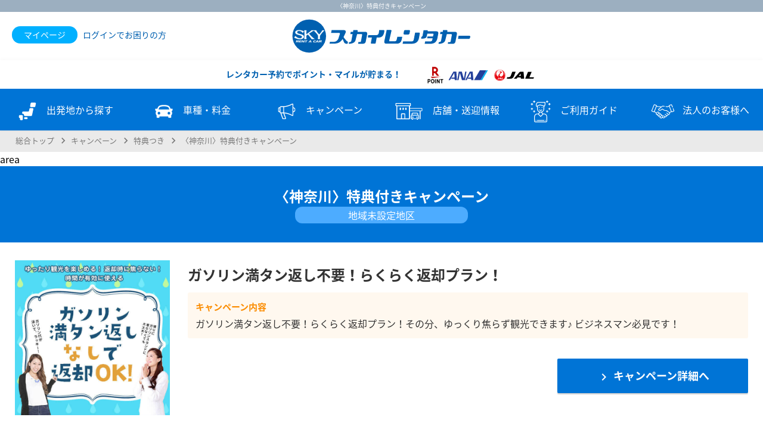

--- FILE ---
content_type: text/html; charset=UTF-8
request_url: https://www.skyrent.jp/campaign/tokuten/kanagawa/
body_size: 76214
content:



    <!DOCTYPE html>
<html lang="ja">

<head>
    <meta charset="utf-8">
            <title>〈神奈川〉特典付きキャンペーン</title>
        <meta name="title" content="〈神奈川〉特典付きキャンペーン">
    <meta name="description" content="">
    <meta name="keywords" content="">
    <meta name="format-detection" content="telephone=no">
    <meta name="viewport" content="target-densitydpi=device-dpi, width=device-width, maximum-scale=1.0, user-scalable=yes">
    <meta http-equiv="X-UA-Compatible" content="IE=edge">
        
    
    
    <!-- ここからOGP -->
    <meta property="og:type" content="website">
    <meta property="og:description" content="">
<meta property="og:title" content="スカイレンタカー【公式】沖縄/九州/本州/北海道地区">
<meta property="og:image" content="https://www.skyrent.jp/img/sky-rentacar-ogp.png">

            <meta name="thumbnail" content="https://www.skyrent.jp/img/skyrentacar_mbl_icon.jpg">
        <meta property="og:url" content="//www.skyrent.jp/campaign/tokuten/kanagawa/">
    <meta property="og:site_name" content="スカイレンタカー【公式】沖縄/九州/本州/北海道地区">
    <!-- ここまでOGP -->
    <link rel="shortcut Icon" type="image/x-icon" href="/favicon.ico">
    <link href="/favicon.ico" rel="shortcut icon" type="image/ico">
    <link href="//fonts.googleapis.com/earlyaccess/notosansjapanese.css" rel="stylesheet">
    <link href="//fonts.googleapis.com/icon?family=Material+Icons" rel="stylesheet">
    <link href="https://www.skyrent.jp/cms-main/wp-content/themes/skyrent_ver3/styles/style.css?20260122-0541" rel="stylesheet">
    <script src="https://www.skyrent.jp/cms-main/wp-content/themes/skyrent_ver3/vendor/jquery-3.2.1.min.js"></script>
    <script src="https://www.skyrent.jp/cms-main/wp-content/themes/skyrent_ver3/scripts/bundle.js"></script>

    <link href="https://www.skyrent.jp/cms-main/wp-content/themes/skyrent_ver3/vendor/luminous/luminous-basic.min.css" rel="stylesheet">
    <script src="https://www.skyrent.jp/cms-main/wp-content/themes/skyrent_ver3/vendor/luminous/Luminous.min.js"></script>

    
    <!-- Google Tag Manager -->
    <script>
        (function(w, d, s, l, i) {
            w[l] = w[l] || [];
            w[l].push({
                'gtm.start': new Date().getTime(),
                event: 'gtm.js'
            });
            var f = d.getElementsByTagName(s)[0],
                j = d.createElement(s),
                dl = l != 'dataLayer' ? '&l=' + l : '';
            j.async = true;
            j.src =
                'https://www.googletagmanager.com/gtm.js?id=' + i + dl;
            f.parentNode.insertBefore(j, f);
        })(window, document, 'script', 'dataLayer', 'GTM-5667T8Q');

        (function(w, d, s, l, i) {
            w[l] = w[l] || [];
            w[l].push({
                'gtm.start': new Date().getTime(),
                event: 'gtm.js'
            });
            var f = d.getElementsByTagName(s)[0],
                j = d.createElement(s),
                dl = l != 'dataLayer' ? '&l=' + l : '';
            j.async = true;
            j.src =
                'https://www.googletagmanager.com/gtm.js?id=' + i + dl;
            f.parentNode.insertBefore(j, f);
        })(window, document, 'script', 'dataLayer', 'GTM-MD7ZHTG');
    </script>
    <!-- End Google Tag Manager -->
        <meta name='robots' content='max-image-preview:large' />
	<style>img:is([sizes="auto" i], [sizes^="auto," i]) { contain-intrinsic-size: 3000px 1500px }</style>
	<link rel='stylesheet' id='wp-block-library-css' href='https://www.skyrent.jp/cms-main/wp-includes/css/dist/block-library/style.min.css?ver=bda9ea3ac774c8855e086c6be6ab38c3' type='text/css' media='all' />
<style id='classic-theme-styles-inline-css' type='text/css'>
/*! This file is auto-generated */
.wp-block-button__link{color:#fff;background-color:#32373c;border-radius:9999px;box-shadow:none;text-decoration:none;padding:calc(.667em + 2px) calc(1.333em + 2px);font-size:1.125em}.wp-block-file__button{background:#32373c;color:#fff;text-decoration:none}
</style>
<style id='global-styles-inline-css' type='text/css'>
:root{--wp--preset--aspect-ratio--square: 1;--wp--preset--aspect-ratio--4-3: 4/3;--wp--preset--aspect-ratio--3-4: 3/4;--wp--preset--aspect-ratio--3-2: 3/2;--wp--preset--aspect-ratio--2-3: 2/3;--wp--preset--aspect-ratio--16-9: 16/9;--wp--preset--aspect-ratio--9-16: 9/16;--wp--preset--color--black: #000000;--wp--preset--color--cyan-bluish-gray: #abb8c3;--wp--preset--color--white: #ffffff;--wp--preset--color--pale-pink: #f78da7;--wp--preset--color--vivid-red: #cf2e2e;--wp--preset--color--luminous-vivid-orange: #ff6900;--wp--preset--color--luminous-vivid-amber: #fcb900;--wp--preset--color--light-green-cyan: #7bdcb5;--wp--preset--color--vivid-green-cyan: #00d084;--wp--preset--color--pale-cyan-blue: #8ed1fc;--wp--preset--color--vivid-cyan-blue: #0693e3;--wp--preset--color--vivid-purple: #9b51e0;--wp--preset--gradient--vivid-cyan-blue-to-vivid-purple: linear-gradient(135deg,rgba(6,147,227,1) 0%,rgb(155,81,224) 100%);--wp--preset--gradient--light-green-cyan-to-vivid-green-cyan: linear-gradient(135deg,rgb(122,220,180) 0%,rgb(0,208,130) 100%);--wp--preset--gradient--luminous-vivid-amber-to-luminous-vivid-orange: linear-gradient(135deg,rgba(252,185,0,1) 0%,rgba(255,105,0,1) 100%);--wp--preset--gradient--luminous-vivid-orange-to-vivid-red: linear-gradient(135deg,rgba(255,105,0,1) 0%,rgb(207,46,46) 100%);--wp--preset--gradient--very-light-gray-to-cyan-bluish-gray: linear-gradient(135deg,rgb(238,238,238) 0%,rgb(169,184,195) 100%);--wp--preset--gradient--cool-to-warm-spectrum: linear-gradient(135deg,rgb(74,234,220) 0%,rgb(151,120,209) 20%,rgb(207,42,186) 40%,rgb(238,44,130) 60%,rgb(251,105,98) 80%,rgb(254,248,76) 100%);--wp--preset--gradient--blush-light-purple: linear-gradient(135deg,rgb(255,206,236) 0%,rgb(152,150,240) 100%);--wp--preset--gradient--blush-bordeaux: linear-gradient(135deg,rgb(254,205,165) 0%,rgb(254,45,45) 50%,rgb(107,0,62) 100%);--wp--preset--gradient--luminous-dusk: linear-gradient(135deg,rgb(255,203,112) 0%,rgb(199,81,192) 50%,rgb(65,88,208) 100%);--wp--preset--gradient--pale-ocean: linear-gradient(135deg,rgb(255,245,203) 0%,rgb(182,227,212) 50%,rgb(51,167,181) 100%);--wp--preset--gradient--electric-grass: linear-gradient(135deg,rgb(202,248,128) 0%,rgb(113,206,126) 100%);--wp--preset--gradient--midnight: linear-gradient(135deg,rgb(2,3,129) 0%,rgb(40,116,252) 100%);--wp--preset--font-size--small: 13px;--wp--preset--font-size--medium: 20px;--wp--preset--font-size--large: 36px;--wp--preset--font-size--x-large: 42px;--wp--preset--spacing--20: 0.44rem;--wp--preset--spacing--30: 0.67rem;--wp--preset--spacing--40: 1rem;--wp--preset--spacing--50: 1.5rem;--wp--preset--spacing--60: 2.25rem;--wp--preset--spacing--70: 3.38rem;--wp--preset--spacing--80: 5.06rem;--wp--preset--shadow--natural: 6px 6px 9px rgba(0, 0, 0, 0.2);--wp--preset--shadow--deep: 12px 12px 50px rgba(0, 0, 0, 0.4);--wp--preset--shadow--sharp: 6px 6px 0px rgba(0, 0, 0, 0.2);--wp--preset--shadow--outlined: 6px 6px 0px -3px rgba(255, 255, 255, 1), 6px 6px rgba(0, 0, 0, 1);--wp--preset--shadow--crisp: 6px 6px 0px rgba(0, 0, 0, 1);}:where(.is-layout-flex){gap: 0.5em;}:where(.is-layout-grid){gap: 0.5em;}body .is-layout-flex{display: flex;}.is-layout-flex{flex-wrap: wrap;align-items: center;}.is-layout-flex > :is(*, div){margin: 0;}body .is-layout-grid{display: grid;}.is-layout-grid > :is(*, div){margin: 0;}:where(.wp-block-columns.is-layout-flex){gap: 2em;}:where(.wp-block-columns.is-layout-grid){gap: 2em;}:where(.wp-block-post-template.is-layout-flex){gap: 1.25em;}:where(.wp-block-post-template.is-layout-grid){gap: 1.25em;}.has-black-color{color: var(--wp--preset--color--black) !important;}.has-cyan-bluish-gray-color{color: var(--wp--preset--color--cyan-bluish-gray) !important;}.has-white-color{color: var(--wp--preset--color--white) !important;}.has-pale-pink-color{color: var(--wp--preset--color--pale-pink) !important;}.has-vivid-red-color{color: var(--wp--preset--color--vivid-red) !important;}.has-luminous-vivid-orange-color{color: var(--wp--preset--color--luminous-vivid-orange) !important;}.has-luminous-vivid-amber-color{color: var(--wp--preset--color--luminous-vivid-amber) !important;}.has-light-green-cyan-color{color: var(--wp--preset--color--light-green-cyan) !important;}.has-vivid-green-cyan-color{color: var(--wp--preset--color--vivid-green-cyan) !important;}.has-pale-cyan-blue-color{color: var(--wp--preset--color--pale-cyan-blue) !important;}.has-vivid-cyan-blue-color{color: var(--wp--preset--color--vivid-cyan-blue) !important;}.has-vivid-purple-color{color: var(--wp--preset--color--vivid-purple) !important;}.has-black-background-color{background-color: var(--wp--preset--color--black) !important;}.has-cyan-bluish-gray-background-color{background-color: var(--wp--preset--color--cyan-bluish-gray) !important;}.has-white-background-color{background-color: var(--wp--preset--color--white) !important;}.has-pale-pink-background-color{background-color: var(--wp--preset--color--pale-pink) !important;}.has-vivid-red-background-color{background-color: var(--wp--preset--color--vivid-red) !important;}.has-luminous-vivid-orange-background-color{background-color: var(--wp--preset--color--luminous-vivid-orange) !important;}.has-luminous-vivid-amber-background-color{background-color: var(--wp--preset--color--luminous-vivid-amber) !important;}.has-light-green-cyan-background-color{background-color: var(--wp--preset--color--light-green-cyan) !important;}.has-vivid-green-cyan-background-color{background-color: var(--wp--preset--color--vivid-green-cyan) !important;}.has-pale-cyan-blue-background-color{background-color: var(--wp--preset--color--pale-cyan-blue) !important;}.has-vivid-cyan-blue-background-color{background-color: var(--wp--preset--color--vivid-cyan-blue) !important;}.has-vivid-purple-background-color{background-color: var(--wp--preset--color--vivid-purple) !important;}.has-black-border-color{border-color: var(--wp--preset--color--black) !important;}.has-cyan-bluish-gray-border-color{border-color: var(--wp--preset--color--cyan-bluish-gray) !important;}.has-white-border-color{border-color: var(--wp--preset--color--white) !important;}.has-pale-pink-border-color{border-color: var(--wp--preset--color--pale-pink) !important;}.has-vivid-red-border-color{border-color: var(--wp--preset--color--vivid-red) !important;}.has-luminous-vivid-orange-border-color{border-color: var(--wp--preset--color--luminous-vivid-orange) !important;}.has-luminous-vivid-amber-border-color{border-color: var(--wp--preset--color--luminous-vivid-amber) !important;}.has-light-green-cyan-border-color{border-color: var(--wp--preset--color--light-green-cyan) !important;}.has-vivid-green-cyan-border-color{border-color: var(--wp--preset--color--vivid-green-cyan) !important;}.has-pale-cyan-blue-border-color{border-color: var(--wp--preset--color--pale-cyan-blue) !important;}.has-vivid-cyan-blue-border-color{border-color: var(--wp--preset--color--vivid-cyan-blue) !important;}.has-vivid-purple-border-color{border-color: var(--wp--preset--color--vivid-purple) !important;}.has-vivid-cyan-blue-to-vivid-purple-gradient-background{background: var(--wp--preset--gradient--vivid-cyan-blue-to-vivid-purple) !important;}.has-light-green-cyan-to-vivid-green-cyan-gradient-background{background: var(--wp--preset--gradient--light-green-cyan-to-vivid-green-cyan) !important;}.has-luminous-vivid-amber-to-luminous-vivid-orange-gradient-background{background: var(--wp--preset--gradient--luminous-vivid-amber-to-luminous-vivid-orange) !important;}.has-luminous-vivid-orange-to-vivid-red-gradient-background{background: var(--wp--preset--gradient--luminous-vivid-orange-to-vivid-red) !important;}.has-very-light-gray-to-cyan-bluish-gray-gradient-background{background: var(--wp--preset--gradient--very-light-gray-to-cyan-bluish-gray) !important;}.has-cool-to-warm-spectrum-gradient-background{background: var(--wp--preset--gradient--cool-to-warm-spectrum) !important;}.has-blush-light-purple-gradient-background{background: var(--wp--preset--gradient--blush-light-purple) !important;}.has-blush-bordeaux-gradient-background{background: var(--wp--preset--gradient--blush-bordeaux) !important;}.has-luminous-dusk-gradient-background{background: var(--wp--preset--gradient--luminous-dusk) !important;}.has-pale-ocean-gradient-background{background: var(--wp--preset--gradient--pale-ocean) !important;}.has-electric-grass-gradient-background{background: var(--wp--preset--gradient--electric-grass) !important;}.has-midnight-gradient-background{background: var(--wp--preset--gradient--midnight) !important;}.has-small-font-size{font-size: var(--wp--preset--font-size--small) !important;}.has-medium-font-size{font-size: var(--wp--preset--font-size--medium) !important;}.has-large-font-size{font-size: var(--wp--preset--font-size--large) !important;}.has-x-large-font-size{font-size: var(--wp--preset--font-size--x-large) !important;}
:where(.wp-block-post-template.is-layout-flex){gap: 1.25em;}:where(.wp-block-post-template.is-layout-grid){gap: 1.25em;}
:where(.wp-block-columns.is-layout-flex){gap: 2em;}:where(.wp-block-columns.is-layout-grid){gap: 2em;}
:root :where(.wp-block-pullquote){font-size: 1.5em;line-height: 1.6;}
</style>
<link rel="https://api.w.org/" href="https://www.skyrent.jp/wp-json/" /><link rel="alternate" title="JSON" type="application/json" href="https://www.skyrent.jp/wp-json/wp/v2/pages/7533" /><link rel="alternate" title="oEmbed (JSON)" type="application/json+oembed" href="https://www.skyrent.jp/wp-json/oembed/1.0/embed?url=https%3A%2F%2Fwww.skyrent.jp%2Fcampaign%2Ftokuten%2Fkanagawa%2F" />
<link rel="alternate" title="oEmbed (XML)" type="text/xml+oembed" href="https://www.skyrent.jp/wp-json/oembed/1.0/embed?url=https%3A%2F%2Fwww.skyrent.jp%2Fcampaign%2Ftokuten%2Fkanagawa%2F&#038;format=xml" />
<link rel="icon" href="https://www.skyrent.jp/cms-main/wp-content/uploads/2019/08/cropped-icon-32x32.png" sizes="32x32" />
<link rel="icon" href="https://www.skyrent.jp/cms-main/wp-content/uploads/2019/08/cropped-icon-192x192.png" sizes="192x192" />
<link rel="apple-touch-icon" href="https://www.skyrent.jp/cms-main/wp-content/uploads/2019/08/cropped-icon-180x180.png" />
<meta name="msapplication-TileImage" content="https://www.skyrent.jp/cms-main/wp-content/uploads/2019/08/cropped-icon-270x270.png" />
</head>
<script>
    (function(d, s, id) {
        var js, fjs = d.getElementsByTagName(s)[0];
        if (d.getElementById(id)) return;
        js = d.createElement(s);
        js.id = id;
        js.src = 'https://connect.facebook.net/ja_JP/sdk.js#xfbml=1&version=v2.11&appId=344549268957296';
        fjs.parentNode.insertBefore(js, fjs);
    }(document, 'script', 'facebook-jssdk'));
</script>




<body class="" id="totop"  data-office-id="320">
    <div class="wrapper page kanagawa">

        <!-- Google Tag Manager (noscript) -->
        <noscript><iframe src="https://www.googletagmanager.com/ns.html?id=GTM-5667T8Q" height="0" width="0" style="display:none;visibility:hidden"></iframe></noscript>
        <noscript><iframe src="https://www.googletagmanager.com/ns.html?id=GTM-MD7ZHTG" height="0" width="0" style="display:none;visibility:hidden"></iframe></noscript>
        <!-- End Google Tag Manager (noscript) -->
        

<header class="header l-header page-campaign_category_area">
    <div class="l-header-inner">
        <h1>〈神奈川〉特典付きキャンペーン</h1>                    <ul class="ch-pc-login">
                <li class="ch-pc-login__in"><a href="/sky/login/index">マイページ</a></li>
                <li class="ch-pc-login__out"><a href="https://www.skyrent.jp/guide/faq/#member">ログインでお困りの方</a></li>
            </ul>
        
        
                            <div class="humberger hidden-md hidden-lg js-drawer-button">
                <span class="icon-bar"></span>
                <span class="icon-bar"></span>
                <span class="icon-bar icon-bar--last"></span>
            </div>
        

        <div class="header__logo">
                                        <a href="https://www.skyrent.jp/"><img class="header__logo__img" src="https://www.skyrent.jp/cms-main/wp-content/themes/skyrent_ver3/images/common/logo.svg" alt="スカイレンタカー"></a>
                    </div>
        
        

                                    <ul class="l-header-bnr">
                    <li class="l-header-bnr__title"><span>レンタカー予約で</span><b>ポイント・マイルが貯まる！</b></li>
                    <li><a href="https://www.skyrent.jp/campaigns/rakuten-point/"><img src="https://www.skyrent.jp/cms-main/wp-content/themes/skyrent_ver3/images/common/logo-rakuten.svg" alt="楽天"></a></li>
                    <li><a href="https://www.skyrent.jp/campaigns/skyxana/"><img src="https://www.skyrent.jp/cms-main/wp-content/themes/skyrent_ver3/images/common/logo-ana.svg" alt="ANA"></a></li>
                    <li><a href="https://www.skyrent.jp/campaigns/skyxjal/"><img src="https://www.skyrent.jp/cms-main/wp-content/themes/skyrent_ver3/images/common/logo-jal.svg" alt="JAL"></a></li>
                </ul>
                <!--.l-header-bnr-->
                    
    </div>
    <!-- l-header-inner -->

                <div class="ch-gnav-wrapper">
            <div class="ch-gnav-inner">
                <ul class="ch-gnav">
                    <li class="ch-gnav__list"><a href="https://www.skyrent.jp/"><img class="ch-i-map" src="https://www.skyrent.jp/cms-main/wp-content/themes/skyrent_ver3/images/common/area.svg" alt="出発地から探す">出発地から探す</a></li>
                    <li class="ch-gnav__list"><a href="https://www.skyrent.jp/class/"><img class="ch-i-car" src="https://www.skyrent.jp/cms-main/wp-content/themes/skyrent_ver3/images/common/car.svg" alt="車種・料金">車種・料金</a></li>
                    <li class="ch-gnav__list"><a href="https://www.skyrent.jp/campaign/"><img class="ch-i-cam" src="https://www.skyrent.jp/cms-main/wp-content/themes/skyrent_ver3/images/common/mega.svg" alt="キャンペーン">キャンペーン</a></li>
                    <li class="ch-gnav__list"><a href="https://www.skyrent.jp/office/"><img class="ch-i-off" src="https://www.skyrent.jp/cms-main/wp-content/themes/skyrent_ver3/images/common/tenpo.svg" alt="店舗一覧">店舗・送迎情報</a></li>
                    <li class="ch-gnav__list"><a href="https://www.skyrent.jp/guide/"><img class="ch-i-big" src="https://www.skyrent.jp/cms-main/wp-content/themes/skyrent_ver3/images/common/guide.svg" alt="ご利用ガイド">ご利用ガイド</a></li>
                    <li class="ch-gnav__list ps_cd-item ps_cd-hide"><a href="https://www.skyrent.jp/corporation/"><img class="ch-i-big" src="https://www.skyrent.jp/cms-main/wp-content/themes/skyrent_ver3/images/common/buss.svg" alt="法人のお客様へ">法人のお客様へ</a></li>
                </ul>
            </div>
            <div class="ch-pages-wrapper">
                <div class="ch-pages-inner">
                    <ul class="ch-pages-box">
                        <ul class="ch-pages">
                            <li><a href="https://www.skyrent.jp/hokkaido/">北海道レンタカー</a></li>
                        </ul>
                        <ul class="ch-slidenav">
                            <li><span>東北レンタカー</span>
                                <ul>
                                    <li><a href="https://www.skyrent.jp/aomori/">青森</a></li>
                                    <li><a href="https://www.skyrent.jp/iwate/">岩手</a></li>
                                    <li><a href="https://www.skyrent.jp/miyagi/">宮城</a></li>
                                </ul>
                            </li>
                        </ul>
                        <!-- /slidenav -->
                        <ul class="ch-slidenav">
                            <li><span>関東レンタカー</span>
                                <ul>
                                    <li><a href="https://www.skyrent.jp/ibaraki/">茨城</a></li>
                                    <li><a href="https://www.skyrent.jp/tochigi/">栃木</a></li>
                                    <li><a href="https://www.skyrent.jp/saitama/">埼玉</a></li>
                                    <li><a href="https://www.skyrent.jp/chiba/">千葉</a></li>
                                    <li><a href="https://www.skyrent.jp/tokyo/">東京</a></li>
                                    <li><a href="https://www.skyrent.jp/kanagawa/">神奈川</a></li>
                                </ul>
                            </li>
                        </ul>
                        <!-- /slidenav -->
                        <ul class="ch-slidenav">
                            <li><span>北陸レンタカー</span>
                                <ul>
                                    <li><a href="https://www.skyrent.jp/ishikawa/">石川</a></li>
                                    <li><a href="https://www.skyrent.jp/fukui/">福井</a></li>
                                </ul>
                            </li>
                        </ul>
                        <!-- /slidenav -->
                                                <ul class="ch-slidenav">
                            <li><span>東海レンタカー</span>
                                <ul>
                                    <li><a href="https://www.skyrent.jp/aichi/">愛知</a></li>
                                </ul>
                            </li>
                        </ul>
                        <!-- /slidenav -->
                        <ul class="ch-slidenav">
                            <li><span>関西レンタカー</span>
                                <ul>
                                    <li><a href="https://www.skyrent.jp/osaka/">大阪</a></li>
                                    <li><a href="https://www.skyrent.jp/hyogo/">兵庫</a></li>
                                </ul>
                            </li>
                        </ul>
                        <!-- /slidenav -->
                        <ul class="ch-slidenav">
                            <li><span>中国レンタカー</span>
                                <ul>
                                    <li><a href="https://www.skyrent.jp/okayama/">岡山</a></li>
                                    <li><a href="https://www.skyrent.jp/hiroshima/">広島</a></li>
                                </ul>
                            </li>
                        </ul>
                        <!-- /slidenav -->
                        <ul class="ch-slidenav">
                            <li><span>四国レンタカー</span>
                                <ul>
                                    <li><a href="https://www.skyrent.jp/tokushima/">徳島</a></li>
                                    <li><a href="https://www.skyrent.jp/kagawa/">香川</a></li>
                                    <li><a href="https://www.skyrent.jp/ehime/">愛媛</a></li>
                                    <li><a href="https://www.skyrent.jp/kochi/">高知</a></li>
                                </ul>
                            </li>
                        </ul>
                        <!-- /slidenav -->
                        <ul class="ch-slidenav">
                            <li><span>九州レンタカー</span>
                                <ul>
                                    <li><a href="https://www.skyrent.jp/fukuoka/">福岡</a></li>
                                    <li><a href="https://www.skyrent.jp/saga/">佐賀</a></li>
                                    <li><a href="https://www.skyrent.jp/nagasaki/">長崎</a></li>
                                    <li><a href="https://www.skyrent.jp/oita/">大分</a></li>
                                    <li><a href="https://www.skyrent.jp/kumamoto/">熊本</a></li>
                                    <li><a href="https://www.skyrent.jp/miyazaki/">宮崎</a></li>
                                    <li><a href="https://www.skyrent.jp/kagoshima/">鹿児島</a></li>
                                </ul>
                            </li>
                        </ul>
                        <!-- /slidenav -->
                        <ul class="ch-slidenav">
                            <li><span>沖縄・周辺離島レンタカー</span>
                                <ul>
                                    <li><a href="https://www.skyrent.jp/okinawa/">沖縄本島</a></li>
                                    <li><a href="https://www.skyrent.jp/ishigaki/">石垣島</a></li>
                                    <li><a href="https://www.skyrent.jp/miyako/">宮古島</a></li>
                                </ul>
                            </li>
                        </ul>
                        <!-- /slidenav -->
                    </ul>
                                            <ul class="ch-pages ch-pages-box">
                                                        <li class="ch-pages--child ch-pages--child--last"><a href="https://www.skyrent.jp/class/">車種別の料金一覧</a></li>
                        </ul>
                    
                                            <ul class="ch-pages ch-pages-box">
                            <li><a href="https://www.skyrent.jp/campaign/">新着キャンペーン</a></li>
                            <li><a href="https://www.skyrent.jp/campaign/sale30days/">早割キャンペーン</a></li>
                            <li><a href="https://www.skyrent.jp/campaign/supersale/">格安キャンペーン</a></li>
                            <li><a href="https://www.skyrent.jp/campaign/ninkishashu/">人気車指定キャンペーン</a></li>
                            <li><a href="https://www.skyrent.jp/campaign/tokuten/">特典付きキャンペーン</a></li>
                            <li><a href="https://www.skyrent.jp/campaign/monthly-rentacar/">ウィークリー・マンスリー</a></li>
                        </ul>
                    

                    <ul class="ch-pages ch-pages-box">
                        <li><a href="https://www.skyrent.jp/office/#anc-hokkaido">北海道の店舗一覧</a></li>
                        <li><a href="https://www.skyrent.jp/office/#anc-tohoku">東北の店舗一覧</a></li>
                        <li><a href="https://www.skyrent.jp/office/#anc-kanto">関東の店舗一覧</a></li>
                        <li><a href="https://www.skyrent.jp/office/#anc-hokuriku">北陸の店舗一覧</a></li>
                        <li><a href="https://www.skyrent.jp/office/#anc-tokai">東海の店舗一覧</a></li>
                        <li><a href="https://www.skyrent.jp/office/#anc-kansai">関西の店舗一覧</a></li>
                        <li><a href="https://www.skyrent.jp/office/#anc-chugoku">中国の店舗一覧</a></li>
                        <li><a href="https://www.skyrent.jp/office/#anc-shikoku">四国の店舗一覧</a></li>
                        <li><a href="https://www.skyrent.jp/office/#anc-kyushu">九州の店舗一覧</a></li>
                        <li><a href="https://www.skyrent.jp/office/#anc-okinawa">沖縄の店舗一覧</a></li>
                                                <li><a href="https://www.skyrent.jp/smartservice/#anc-area">スマートサービス取り扱い店舗</a></li>
                                        </ul>
                    <ul class="ch-pages ch-pages-box">
                        <li><a href="https://www.skyrent.jp/guide/sougei/">空港送迎・乗り捨て</a></li>
                        <li><a href="https://www.skyrent.jp/guide/rental/">貸渡・返却について</a></li>
                        <li><a href="https://www.skyrent.jp/guide/payment/" class="js-partner-payment">お支払い方法</a></li>
                        <li><a href="https://www.skyrent.jp/guide/menseki/" class="js-partner-menseki">保険・補償制度</a></li>
                                                    <li><a href="https://www.skyrent.jp/guide/faq/">よくあるご質問</a></li>
                                                <li><a href="https://www.skyrent.jp/guide/option/">付帯サービスのご案内</a></li>
                        <li><a href="https://www.skyrent.jp/guide/web-coupon/"> クーポン利用について</a></li>
                        <li><a href="https://www.skyrent.jp/quick/">クイックチェックイン</a></li>
                    </ul>
                    <ul class="ch-pages ch-pages-box ps_cd-hide">
                        <li><a href="https://www.skyrent.jp/corporation/" class="fs14">ビジネスレンタカーについて</a></li>
                    </ul>
                </div>
                <div class="ch-etcpages">
                                        <ul class="ch-pages-list">
                        <!-- <li><a href="https://www.skyrent.jp/vclub/">会員規約</a></li> -->
                        <li><a href="https://www.skyrent.jp/kiyaku/">貸渡約款</a></li>
                        <li><a href="https://www.skyrent.jp/tokutei/">特定商取引表記</a></li>
                        <li><a href="https://www.skyrent.jp/privacy/">プライバシーポリシー</a></li>
                        <li><a href="https://www.skyrent.jp/customer-harassment/">カスタマーハラスメント対策</a></li>
                        <li><a href="https://www.skyrent.jp/recruit/">採用情報</a></li>
                        <li><a href="https://www.skyrent.jp/company/">会社概要</a></li>
                        <li><a href="https://www.skyrent.jp/franchise/">FC募集</a></li>
                        <li><a href="https://www.skyrent.jp/sitemap/">サイトマップ</a></li>
                    </ul>
                    <!-- ch-etcpages-menu -->
                    <ul class="ch-contact">
                        <li><a href="https://www.skyrent.jp/guide/tel/">お電話からのお問い合わせ</a></li>
                        <li><a href="https://www.skyrent.jp/contact/">メールでのお問い合わせ</a></li>
                    </ul>
                    <!-- ch-etcpages-menu -->
                </div>
                <!-- ch-etcpages -->
                <div class="sns-parts lp-sns-parts">
                    <div class="fb-like" data-href="https://www.skyrent.jp/campaign/tokuten/kanagawa/" data-layout="button_count" data-action="like" data-size="small" data-show-faces="true" data-share="true"></div>
                    <div class="sns-tw"><a class="twitter-share-button" href="https://twitter.com/share">Tweet</a></div>
                    <div class="sns-line line-it-button" style="display: none;" data-type="share-a" data-lang="ja">
                    </div>
                    <script>
                        ! function(d, s, id) {
                            var js, fjs = d.getElementsByTagName(s)[0],
                                p = /^http:/.test(d.location) ? 'http' : 'https';
                            if (!d.getElementById(id)) {
                                js = d.createElement(s);
                                js.id = id;
                                js.src = p + '://platform.twitter.com/widgets.js';
                                fjs.parentNode.insertBefore(js, fjs);
                            }
                        }(document, 'script', 'twitter-wjs');
                    </script>
                    <script src="//scdn.line-apps.com/n/line_it/thirdparty/loader.min.js" async="async" defer="defer">
                    </script>
                </div>
            </div>
        </div>
        <!-- /ch-gnav-wrapper -->
    </header>

    <div class="drawernav hidden-md hidden-lg js-drawer">
        <div class="gnav">
            <ul class="gnav-head">
                <li class="gnav-head__lists"><a href="https://www.skyrent.jp/"><img class="gnav-head__lists__sky" src="https://www.skyrent.jp/cms-main/wp-content/themes/skyrent_ver3/images/common/logo-sky-boll.svg" alt="スカイレンタカー"><span>総合トップ</span></a></li>
                <li class="gnav-head__lists"><a href="/sky/login/index/"><img class="gnav-head__lists__login" src="https://www.skyrent.jp/cms-main/wp-content/themes/skyrent_ver3/images/common/document.svg" alt="ログイン"><span>予約確認<br>マイページ</span></a></li>
            </ul>
            <p class="mt-headline-gy mt-headline-gy--mboff">出発地から選ぶ</p>

                            <div class="ch-menu-title js-ch-accordion">
                    <div class="ch-accordion-icon"><span></span><span></span></div><span class="ch-menu-title__text">北海道地区</span>
                </div>
                <ul class="ch-accordion-body ch-subnav">
                    <li class="ch-accordion-body ch-subnav__lists"><a href="https://www.skyrent.jp/hokkaido/"><span class="ch-accordion-body ch-subnav__lists__icon"><img class="mi-flug" src="https://www.skyrent.jp/cms-main/wp-content/themes/skyrent_ver3/images/common/icon-flug.svg" alt=""></span><span class="ch-accordion-body ch-subnav__lists__text">北海道トップへ</span></a></li>
                    <li class="ch-accordion-body ch-subnav__lists"><a href="https://www.skyrent.jp/campaign/hokkaido/"><span class="ch-accordion-body ch-subnav__lists__icon"><img class="mi-megahon" src="https://www.skyrent.jp/cms-main/wp-content/themes/skyrent_ver3/images/common/icon-megahon.svg" alt=""></span><span class="ch-accordion-body ch-subnav__lists__text">キャンペーン</span></a></li>
                    <li class="ch-accordion-body ch-subnav__lists"><a href="https://www.skyrent.jp/office/#anc-hokkaido"><span class="ch-accordion-body ch-subnav__lists__icon"><img class="mi-office" src="https://www.skyrent.jp/cms-main/wp-content/themes/skyrent_ver3/images/common/icon-office.svg" alt=""></span><span class="ch-accordion-body ch-subnav__lists__text">店舗一覧</span></a></li>
                </ul>
                <div class="ch-menu-title js-ch-accordion">
                    <div class="ch-accordion-icon"><span></span><span></span></div><span class="ch-menu-title__text">東北地区</span>
                </div>
                <ul class="ch-accordion-body ch-subnav">
                    <li class="ch-accordion-body ch-subnav__lists"><a href="https://www.skyrent.jp/tohoku/"><span class="ch-accordion-body ch-subnav__lists__icon"><img class="mi-flug" src="https://www.skyrent.jp/cms-main/wp-content/themes/skyrent_ver3/images/common/icon-flug.svg" alt=""></span><span class="ch-accordion-body ch-subnav__lists__text">東北トップへ</span></a></li>
                    <li class="ch-accordion-body ch-subnav__lists"><a href="https://www.skyrent.jp/campaign/tohoku/"><span class="ch-accordion-body ch-subnav__lists__icon"><img class="mi-megahon" src="https://www.skyrent.jp/cms-main/wp-content/themes/skyrent_ver3/images/common/icon-megahon.svg" alt=""></span><span class="ch-accordion-body ch-subnav__lists__text">キャンペーン</span></a></li>
                    <li class="ch-accordion-body ch-subnav__lists"><a href="https://www.skyrent.jp/office/#anc-tohoku"><span class="ch-accordion-body ch-subnav__lists__icon"><img class="mi-office" src="https://www.skyrent.jp/cms-main/wp-content/themes/skyrent_ver3/images/common/icon-office.svg" alt=""></span><span class="ch-accordion-body ch-subnav__lists__text">店舗一覧</span></a></li>
                </ul>
                <div class="ch-menu-title js-ch-accordion">
                    <div class="ch-accordion-icon"><span></span><span></span></div><span class="ch-menu-title__text">関東地区</span>
                </div>
                <ul class="ch-accordion-body ch-subnav">
                    <li class="ch-accordion-body ch-subnav__lists"><a href="https://www.skyrent.jp/kanto/"><span class="ch-accordion-body ch-subnav__lists__icon"><img class="mi-flug" src="https://www.skyrent.jp/cms-main/wp-content/themes/skyrent_ver3/images/common/icon-flug.svg" alt=""></span><span class="ch-accordion-body ch-subnav__lists__text">関東トップへ</span></a></li>
                    <li class="ch-accordion-body ch-subnav__lists"><a href="https://www.skyrent.jp/campaign/kanto/"><span class="ch-accordion-body ch-subnav__lists__icon"><img class="mi-megahon" src="https://www.skyrent.jp/cms-main/wp-content/themes/skyrent_ver3/images/common/icon-megahon.svg" alt=""></span><span class="ch-accordion-body ch-subnav__lists__text">キャンペーン</span></a></li>
                    <li class="ch-accordion-body ch-subnav__lists"><a href="https://www.skyrent.jp/office/#anc-kanto"><span class="ch-accordion-body ch-subnav__lists__icon"><img class="mi-office" src="https://www.skyrent.jp/cms-main/wp-content/themes/skyrent_ver3/images/common/icon-office.svg" alt=""></span><span class="ch-accordion-body ch-subnav__lists__text">店舗一覧</span></a></li>
                </ul>
                <div class="ch-menu-title js-ch-accordion">
                    <div class="ch-accordion-icon"><span></span><span></span></div><span class="ch-menu-title__text">北陸地区</span>
                </div>
                <ul class="ch-accordion-body ch-subnav">
                    <li class="ch-accordion-body ch-subnav__lists"><a href="https://www.skyrent.jp/hokuriku/"><span class="ch-accordion-body ch-subnav__lists__icon"><img class="mi-flug" src="https://www.skyrent.jp/cms-main/wp-content/themes/skyrent_ver3/images/common/icon-flug.svg" alt=""></span><span class="ch-accordion-body ch-subnav__lists__text">北陸トップへ</span></a></li>
                    <li class="ch-accordion-body ch-subnav__lists"><a href="https://www.skyrent.jp/campaign/hokuriku/"><span class="ch-accordion-body ch-subnav__lists__icon"><img class="mi-megahon" src="https://www.skyrent.jp/cms-main/wp-content/themes/skyrent_ver3/images/common/icon-megahon.svg" alt=""></span><span class="ch-accordion-body ch-subnav__lists__text">キャンペーン</span></a></li>
                    <li class="ch-accordion-body ch-subnav__lists"><a href="https://www.skyrent.jp/office/#anc-hokuriku"><span class="ch-accordion-body ch-subnav__lists__icon"><img class="mi-office" src="https://www.skyrent.jp/cms-main/wp-content/themes/skyrent_ver3/images/common/icon-office.svg" alt=""></span><span class="ch-accordion-body ch-subnav__lists__text">店舗一覧</span></a></li>
                </ul>
                <!-- ch-accordion-body -->
                <div class="ch-menu-title js-ch-accordion">
                    <div class="ch-accordion-icon"><span></span><span></span></div><span class="ch-menu-title__text">東海地区</span>
                </div>
                <!-- ch-menu-title -->
                <ul class="ch-accordion-body ch-subnav">
                    <li class="ch-accordion-body ch-subnav__lists"><a href="https://www.skyrent.jp/tokai/"><span class="ch-accordion-body ch-subnav__lists__icon"><img class="mi-flug" src="https://www.skyrent.jp/cms-main/wp-content/themes/skyrent_ver3/images/common/icon-flug.svg" alt=""></span><span class="ch-accordion-body ch-subnav__lists__text">東海トップへ</span></a></li>
                    <li class="ch-accordion-body ch-subnav__lists"><a href="https://www.skyrent.jp/campaign/tokai/"><span class="ch-accordion-body ch-subnav__lists__icon"><img class="mi-megahon" src="https://www.skyrent.jp/cms-main/wp-content/themes/skyrent_ver3/images/common/icon-megahon.svg" alt=""></span><span class="ch-accordion-body ch-subnav__lists__text">キャンペーン</span></a></li>
                    <li class="ch-accordion-body ch-subnav__lists"><a href="https://www.skyrent.jp/office/#anc-tokai"><span class="ch-accordion-body ch-subnav__lists__icon"><img class="mi-office" src="https://www.skyrent.jp/cms-main/wp-content/themes/skyrent_ver3/images/common/icon-office.svg" alt=""></span><span class="ch-accordion-body ch-subnav__lists__text">店舗一覧</span></a></li>
                </ul>
                <!-- ch-accordion-body -->
                <div class="ch-menu-title js-ch-accordion">
                    <div class="ch-accordion-icon"><span></span><span></span></div><span class="ch-menu-title__text">関西地区</span>
                </div>
                <ul class="ch-accordion-body ch-subnav">
                    <li class="ch-accordion-body ch-subnav__lists"><a href="https://www.skyrent.jp/kansai/"><span class="ch-accordion-body ch-subnav__lists__icon"><img class="mi-flug" src="https://www.skyrent.jp/cms-main/wp-content/themes/skyrent_ver3/images/common/icon-flug.svg" alt=""></span><span class="ch-accordion-body ch-subnav__lists__text">関西トップへ</span></a></li>
                    <li class="ch-accordion-body ch-subnav__lists"><a href="https://www.skyrent.jp/campaign/kansai/"><span class="ch-accordion-body ch-subnav__lists__icon"><img class="mi-megahon" src="https://www.skyrent.jp/cms-main/wp-content/themes/skyrent_ver3/images/common/icon-megahon.svg" alt=""></span><span class="ch-accordion-body ch-subnav__lists__text">キャンペーン</span></a></li>
                    <li class="ch-accordion-body ch-subnav__lists"><a href="https://www.skyrent.jp/office/#anc-kansai"><span class="ch-accordion-body ch-subnav__lists__icon"><img class="mi-office" src="https://www.skyrent.jp/cms-main/wp-content/themes/skyrent_ver3/images/common/icon-office.svg" alt=""></span><span class="ch-accordion-body ch-subnav__lists__text">店舗一覧</span></a></li>
                </ul>

                <div class="ch-menu-title js-ch-accordion">
                    <div class="ch-accordion-icon"><span></span><span></span></div><span class="ch-menu-title__text">中国地区</span>
                </div>
                <ul class="ch-accordion-body ch-subnav">
                    <li class="ch-accordion-body ch-subnav__lists"><a href="https://www.skyrent.jp/chugoku/"><span class="ch-accordion-body ch-subnav__lists__icon"><img class="mi-flug" src="https://www.skyrent.jp/cms-main/wp-content/themes/skyrent_ver3/images/common/icon-flug.svg" alt=""></span><span class="ch-accordion-body ch-subnav__lists__text">中国トップへ</span></a></li>
                    <li class="ch-accordion-body ch-subnav__lists"><a href="https://www.skyrent.jp/campaign/chugoku/"><span class="ch-accordion-body ch-subnav__lists__icon"><img class="mi-megahon" src="https://www.skyrent.jp/cms-main/wp-content/themes/skyrent_ver3/images/common/icon-megahon.svg" alt=""></span><span class="ch-accordion-body ch-subnav__lists__text">キャンペーン</span></a></li>
                    <li class="ch-accordion-body ch-subnav__lists"><a href="https://www.skyrent.jp/office/#anc-chugoku"><span class="ch-accordion-body ch-subnav__lists__icon"><img class="mi-office" src="https://www.skyrent.jp/cms-main/wp-content/themes/skyrent_ver3/images/common/icon-office.svg" alt=""></span><span class="ch-accordion-body ch-subnav__lists__text">店舗一覧</span></a></li>
                </ul>

                <div class="ch-menu-title js-ch-accordion">
                    <div class="ch-accordion-icon"><span></span><span></span></div><span class="ch-menu-title__text">四国地区</span>
                </div>
                <ul class="ch-accordion-body ch-subnav">
                    <li class="ch-accordion-body ch-subnav__lists"><a href="https://www.skyrent.jp/shikoku/"><span class="ch-accordion-body ch-subnav__lists__icon"><img class="mi-flug" src="https://www.skyrent.jp/cms-main/wp-content/themes/skyrent_ver3/images/common/icon-flug.svg" alt=""></span><span class="ch-accordion-body ch-subnav__lists__text">四国トップへ</span></a></li>
                    <li class="ch-accordion-body ch-subnav__lists"><a href="https://www.skyrent.jp/campaign/shikoku/"><span class="ch-accordion-body ch-subnav__lists__icon"><img class="mi-megahon" src="https://www.skyrent.jp/cms-main/wp-content/themes/skyrent_ver3/images/common/icon-megahon.svg" alt=""></span><span class="ch-accordion-body ch-subnav__lists__text">キャンペーン</span></a></li>
                    <li class="ch-accordion-body ch-subnav__lists"><a href="https://www.skyrent.jp/office/#anc-shikoku"><span class="ch-accordion-body ch-subnav__lists__icon"><img class="mi-office" src="https://www.skyrent.jp/cms-main/wp-content/themes/skyrent_ver3/images/common/icon-office.svg" alt=""></span><span class="ch-accordion-body ch-subnav__lists__text">店舗一覧</span></a></li>
                </ul>


                <div class="ch-menu-title js-ch-accordion">
                    <div class="ch-accordion-icon"><span></span><span></span></div><span class="ch-menu-title__text">九州地区</span>
                </div>
                <ul class="ch-accordion-body ch-subnav">
                    <li class="ch-accordion-body ch-subnav__lists"><a href="https://www.skyrent.jp/kyushu/"><span class="ch-accordion-body ch-subnav__lists__icon"><img class="mi-flug" src="https://www.skyrent.jp/cms-main/wp-content/themes/skyrent_ver3/images/common/icon-flug.svg" alt=""></span><span class="ch-accordion-body ch-subnav__lists__text">九州トップへ</span></a></li>
                    <li class="ch-accordion-body ch-subnav__lists"><a href="https://www.skyrent.jp/campaign/kyushu/"><span class="ch-accordion-body ch-subnav__lists__icon"><img class="mi-megahon" src="https://www.skyrent.jp/cms-main/wp-content/themes/skyrent_ver3/images/common/icon-megahon.svg" alt=""></span><span class="ch-accordion-body ch-subnav__lists__text">キャンペーン</span></a></li>
                    <li class="ch-accordion-body ch-subnav__lists"><a href="https://www.skyrent.jp/office/#anc-kyushu"><span class="ch-accordion-body ch-subnav__lists__icon"><img class="mi-office" src="https://www.skyrent.jp/cms-main/wp-content/themes/skyrent_ver3/images/common/icon-office.svg" alt=""></span><span class="ch-accordion-body ch-subnav__lists__text">店舗一覧</span></a></li>
                </ul>
                <div class="ch-menu-title js-ch-accordion">
                    <div class="ch-accordion-icon"><span></span><span></span></div><span class="ch-menu-title__text">沖縄本島・離島地区</span>
                </div>
                <ul class="ch-accordion-body ch-subnav">
                    <li class="ch-accordion-body ch-subnav__lists"><a href="https://www.skyrent.jp/okinawa"><span class="ch-accordion-body ch-subnav__lists__icon"><img class="mi-flug" src="https://www.skyrent.jp/cms-main/wp-content/themes/skyrent_ver3/images/common/icon-flug.svg" alt=""></span><span class="ch-accordion-body ch-subnav__lists__text">沖縄本島・離島トップへ</span></a>
                    </li>
                    <li class="ch-accordion-body ch-subnav__lists"><a href="https://www.skyrent.jp/campaign/okinawa/"><span class="ch-accordion-body ch-subnav__lists__icon"><img class="mi-megahon" src="https://www.skyrent.jp/cms-main/wp-content/themes/skyrent_ver3/images/common/icon-megahon.svg" alt=""></span><span class="ch-accordion-body ch-subnav__lists__text">キャンペーン</span></a></li>
                    <li class="ch-accordion-body ch-subnav__lists"><a href="https://www.skyrent.jp/office/#anc-okinawa"><span class="ch-accordion-body ch-subnav__lists__icon"><img class="mi-office" src="https://www.skyrent.jp/cms-main/wp-content/themes/skyrent_ver3/images/common/icon-office.svg" alt=""></span><span class="ch-accordion-body ch-subnav__lists__text">店舗一覧</span></a></li>
                </ul>
                <p class="mt-headline-gy mt-headline-gy--mboff">店舗情報</p>
                <ul class="ch-subnav ch-subnav--guide">
                    <li class="ch-subnav__lists"><a href="https://www.skyrent.jp/office/">店舗一覧</a></li>
                    <li class="ch-subnav__lists"><a href="https://www.skyrent.jp/guide/sougei/">送迎・乗り捨て</a></li>
                    <li class="ch-subnav__lists"><a href="https://www.skyrent.jp/smartservice/#anc-area">スマートサービス取り扱い店舗</a></li>
                </ul>
            
            <p class="mt-headline-gy mt-headline-gy--mboff">ご利用ガイド</p>
            <ul class="ch-subnav ch-subnav--guide">
                                    <li class="ch-subnav__lists"><a href="https://www.skyrent.jp/class/">車種・料金</a></li>
                                <li class="ch-subnav__lists"><a href="https://www.skyrent.jp/guide/rental/">貸渡・返却について</a></li>
                <li class="ch-subnav__lists"><a href="https://www.skyrent.jp/guide/payment/" class="js-partner-payment">お支払い方法・キャンセル</a></li>
                <li class="ch-subnav__lists"><a href="https://www.skyrent.jp/guide/menseki/" class="js-partner-menseki">保険・補償制度</a></li>
                                    <li class="ch-subnav__lists"><a href="https://www.skyrent.jp/guide/faq/">よくあるご質問</a></li>
                                <li class="ch-subnav__lists"><a href="https://www.skyrent.jp/guide/option/">付帯サービスのご案内</a></li>
                <li class="ch-subnav__lists"><a href="https://www.skyrent.jp/guide/web-coupon/"> クーポン利用について</a></li>
            </ul>
            <p class="mt-headline-gy mt-headline-gy--mboff">お問い合わせ</p>
            <ul class="ch-subnav ch-subnav--guide">
                <li class="ch-subnav__lists"><a href="https://www.skyrent.jp/guide/tel/">お電話からのお問い合わせ</a></li>
                <li class="ch-subnav__lists"><a href="https://www.skyrent.jp/contact/">メールでのお問い合わせ</a></li>
            </ul>
                        <p class="mt-headline-gy mt-headline-gy--mboff">新サービス</p>
            <ul class="ch-subnav ch-subnav--guide">
                <li class="ch-subnav__lists"><a href="https://www.skyrent.jp/smartservice/">スカイレンタカー・スマートサービス</a></li>
            </ul>
                        <p class="mt-headline-gy mt-headline-gy--mboff">法人のお客様へ</p>
        <ul class="ch-subnav ch-subnav--guide">
            <li class="ch-subnav__lists"><a href="https://www.skyrent.jp/corporation/">ビジネスレンタカーについて</a></li>
        </ul>
        <ul class="ch-etc-link">
        <li class="ch-etc-link__lists"><a href="https://www.skyrent.jp/kiyaku/">貸渡約款</a></li>
        <li class="ch-etc-link__lists"><a href="https://www.skyrent.jp/tokutei/">特定商取引表記</a></li>
        <li class="ch-etc-link__lists"><a href="https://www.skyrent.jp/privacy/">プライバシーポリシー</a></li>
        <li class="ch-etc-link__lists"><a href="https://www.skyrent.jp/customer-harassment/" class="is-xs">カスタマーハラスメント対策</a></li>
        <li class="ch-etc-link__lists"><a href="https://www.skyrent.jp/recruit/">採用情報</a></li>
        <li class="ch-etc-link__lists"><a href="https://www.skyrent.jp/company/">会社概要</a></li>
        <li class="ch-etc-link__lists"><a href="https://www.skyrent.jp/franchise/">FC募集</a></li>
        <li class="ch-etc-link__lists"><a href="https://www.skyrent.jp/sitemap/">サイトマップ</a></li>
                <!-- <li class="ch-etc-link__lists"><a href="https://www.skyrent.jp/vclub/">会員規約</a></li> -->
    </ul>
        </div>
        <p class="ch-copy"><span class="droid-sans">&copy;</span> 2026 SKY Rental＆Lease Co,Ltd<br>All
            Rights Reserved</p>
    </div>

<div class="contents"><div class="mp-pankuzu-wrapper">
    <ul class="mp-pankuzu">

        <li class="mp-pankuzu__lists" itemscope itemtype="http://data-vocabulary.org/Breadcrumb"><a
                href="https://www.skyrent.jp/">総合トップ</a></li>

        

        <li class="mp-pankuzu__lists" itemscope itemtype="http://data-vocabulary.org/Breadcrumb"><a
                href="https://www.skyrent.jp/campaign/" title="キャンペーン">
                キャンペーン</a></li>
        

        <li class="mp-pankuzu__lists" itemscope itemtype="http://data-vocabulary.org/Breadcrumb"><a
                href="https://www.skyrent.jp/campaign/tokuten/" title="特典つき">
                特典つき</a></li>
                        <li class="mp-pankuzu__lists" itemscope itemtype="http://data-vocabulary.org/Breadcrumb">〈神奈川〉特典付きキャンペーン        </li>

    </ul>
</div>area
<h2 class="mt-pagetitle mt-pagetitle--mboff">
  <span class="mt-pagetitle__name">〈神奈川〉特典付きキャンペーン</span>
  <span class="mt-pagetitle__name__area">地域未設定地区</span>
</h2>

<div class="pa-campbox-wrapper">

  
      <a class="mc-campbox mc-campbox-on" href="https://www.skyrent.jp/campaigns/gaspack/">
        <div class="mc-campbox-imgfield">
                    <img class="mc-campbox-imgfield__img" src="https://www.skyrent.jp/cms-main/wp-content/uploads/2017/12/gaspack_sq-1.jpg" alt="ガソリン満タン返し不要！らくらく返却プラン！">
        </div>
        <dl class="mc-campbox-infofield">
          <dt class="mc-campbox-infofield__title">ガソリン満タン返し不要！らくらく返却プラン！</dt>
          <dd class="mc-campbox-infofield__naiyou">
            <span class="mc-campbox-infofield__naiyou--bold">キャンペーン内容</span>
            ガソリン満タン返し不要！らくらく返却プラン！その分、ゆっくり焦らず観光できます♪ ビジネスマン必見です！          </dd>
                  </dl>

        <div class="mb-btn mb-btn--ao mb-btn--block mb-btn-size--md">
          <i class="material-icons">&#xE315;</i>
          <span>キャンペーン詳細へ</span>
        </div>
      </a>

    
      <a class="mc-campbox mc-campbox-on" href="https://www.skyrent.jp/campaigns/studless_tire/">
        <div class="mc-campbox-imgfield">
                    <img class="mc-campbox-imgfield__img" src="https://www.skyrent.jp/cms-main/wp-content/uploads/studress_tire760.jpg" alt="冬の雪道安心  スタッドレスタイヤde安心プラン">
        </div>
        <dl class="mc-campbox-infofield">
          <dt class="mc-campbox-infofield__title">冬の雪道安心  スタッドレスタイヤde安心プラン</dt>
          <dd class="mc-campbox-infofield__naiyou">
            <span class="mc-campbox-infofield__naiyou--bold">キャンペーン内容</span>
            冬の雪道安心 スタッドレスタイヤde安心プラン 冬期は、スタッドレスタイヤを装備したレンタカーが安心です！ 各店舗台数限...          </dd>
                  </dl>

        <div class="mb-btn mb-btn--ao mb-btn--block mb-btn-size--md">
          <i class="material-icons">&#xE315;</i>
          <span>キャンペーン詳細へ</span>
        </div>
      </a>

    
      <a class="mc-campbox mc-campbox-on" href="https://www.skyrent.jp/campaigns/delica_mini_derimaru/">
        <div class="mc-campbox-imgfield">
                    <img class="mc-campbox-imgfield__img" src="https://www.skyrent.jp/cms-main/wp-content/uploads/delicamini_delimaru_760x760.jpg" alt="【東京・神奈川限定】三菱デリカミニ車種指定プラン！ 11,000円以上のご利用でデリ丸。ぬいぐるみプレゼント♪">
        </div>
        <dl class="mc-campbox-infofield">
          <dt class="mc-campbox-infofield__title">【東京・神奈川限定】三菱デリカミニ車種指定プラン！ 11,000円以上のご利用でデリ丸。ぬいぐるみプレゼント♪</dt>
          <dd class="mc-campbox-infofield__naiyou">
            <span class="mc-campbox-infofield__naiyou--bold">キャンペーン内容</span>
            三菱のミニバン「デリカ」の名を冠した軽スーパーハイトワゴン。 今なら11,000円以上のご利用でデリ丸。ぬいぐるみプレゼ...          </dd>
                  </dl>

        <div class="mb-btn mb-btn--ao mb-btn--block mb-btn-size--md">
          <i class="material-icons">&#xE315;</i>
          <span>キャンペーン詳細へ</span>
        </div>
      </a>

    
      <a class="mc-campbox mc-campbox-on" href="https://www.skyrent.jp/campaigns/skyxjal/">
        <div class="mc-campbox-imgfield">
                    <img class="mc-campbox-imgfield__img" src="https://www.skyrent.jp/cms-main/wp-content/uploads/jal_760x760.jpg" alt="スカイレンタカー公式サイトでご予約いただくと、JALのマイルがたまります！">
        </div>
        <dl class="mc-campbox-infofield">
          <dt class="mc-campbox-infofield__title">スカイレンタカー公式サイトでご予約いただくと、JALのマイルがたまります！</dt>
          <dd class="mc-campbox-infofield__naiyou">
            <span class="mc-campbox-infofield__naiyou--bold">キャンペーン内容</span>
            スカイレンタカー公式サイトでご予約いただくと、JALのマイルがたまります！ JALのマイルは、特典航空券への交換などにご...          </dd>
                  </dl>

        <div class="mb-btn mb-btn--ao mb-btn--block mb-btn-size--md">
          <i class="material-icons">&#xE315;</i>
          <span>キャンペーン詳細へ</span>
        </div>
      </a>

    
      <a class="mc-campbox mc-campbox-on" href="https://www.skyrent.jp/campaigns/etc/">
        <div class="mc-campbox-imgfield">
                    <img class="mc-campbox-imgfield__img" src="https://www.skyrent.jp/cms-main/wp-content/uploads/etc_kyushu_760_2.jpg" alt="スカイレンタカーでETCカードレンタルはじめました。">
        </div>
        <dl class="mc-campbox-infofield">
          <dt class="mc-campbox-infofield__title">スカイレンタカーでETCカードレンタルはじめました。</dt>
          <dd class="mc-campbox-infofield__naiyou">
            <span class="mc-campbox-infofield__naiyou--bold">キャンペーン内容</span>
            スカイレンタカーでお客様から要望の多かったETCカードのレンタルを始めました。 レンタル可能店舗は関東地区で「羽田空港店...          </dd>
                  </dl>

        <div class="mb-btn mb-btn--ao mb-btn--block mb-btn-size--md">
          <i class="material-icons">&#xE315;</i>
          <span>キャンペーン詳細へ</span>
        </div>
      </a>

    
      <a class="mc-campbox mc-campbox-on" href="https://www.skyrent.jp/campaigns/paypay/">
        <div class="mc-campbox-imgfield">
                    <img class="mc-campbox-imgfield__img" src="https://www.skyrent.jp/cms-main/wp-content/uploads/2020/01/paypay_610.jpg" alt="スカイレンタカーではPayPay続々導入中">
        </div>
        <dl class="mc-campbox-infofield">
          <dt class="mc-campbox-infofield__title">スカイレンタカーではPayPay続々導入中</dt>
          <dd class="mc-campbox-infofield__naiyou">
            <span class="mc-campbox-infofield__naiyou--bold">キャンペーン内容</span>
            スカイレンタカーでは地区ごとに皆さまのお得になるキャッシュレス支払を続々導入。 支払代金の多いレンタカーの清算ではPay...          </dd>
                  </dl>

        <div class="mb-btn mb-btn--ao mb-btn--block mb-btn-size--md">
          <i class="material-icons">&#xE315;</i>
          <span>キャンペーン詳細へ</span>
        </div>
      </a>

    
      <a class="mc-campbox mc-campbox-on" href="https://www.skyrent.jp/campaigns/drink_kanto/">
        <div class="mc-campbox-imgfield">
                    <img class="mc-campbox-imgfield__img" src="https://www.skyrent.jp/cms-main/wp-content/uploads/2019/07/kantodrink_610.jpg" alt="関東限定！レンタカーご利用でドリンクプレゼント！">
        </div>
        <dl class="mc-campbox-infofield">
          <dt class="mc-campbox-infofield__title">関東限定！レンタカーご利用でドリンクプレゼント！</dt>
          <dd class="mc-campbox-infofield__naiyou">
            <span class="mc-campbox-infofield__naiyou--bold">キャンペーン内容</span>
            スカイレンタカー羽田空港店、東戸塚駅前店、相模原店、平塚田村店、西武立川店でレンタカーをご利用のお客様全員に、ワンドリン...          </dd>
                  </dl>

        <div class="mb-btn mb-btn--ao mb-btn--block mb-btn-size--md">
          <i class="material-icons">&#xE315;</i>
          <span>キャンペーン詳細へ</span>
        </div>
      </a>

    
      <a class="mc-campbox mc-campbox-on" href="https://www.skyrent.jp/campaigns/skyxana/">
        <div class="mc-campbox-imgfield">
                    <img class="mc-campbox-imgfield__img" src="https://www.skyrent.jp/cms-main/wp-content/uploads/2019/11/ana610.jpg" alt="スカイレンタカー公式サイトでご予約いただくと、ANAのマイルが貯まります！">
        </div>
        <dl class="mc-campbox-infofield">
          <dt class="mc-campbox-infofield__title">スカイレンタカー公式サイトでご予約いただくと、ANAのマイルが貯まります！</dt>
          <dd class="mc-campbox-infofield__naiyou">
            <span class="mc-campbox-infofield__naiyou--bold">キャンペーン内容</span>
            公式サイトでの予約なら予約金額110円で1マイルが貯まります♪          </dd>
                  </dl>

        <div class="mb-btn mb-btn--ao mb-btn--block mb-btn-size--md">
          <i class="material-icons">&#xE315;</i>
          <span>キャンペーン詳細へ</span>
        </div>
      </a>

    
      <a class="mc-campbox mc-campbox-on" href="https://www.skyrent.jp/campaigns/rakuten-point/">
        <div class="mc-campbox-imgfield">
                    <img class="mc-campbox-imgfield__img" src="https://www.skyrent.jp/cms-main/wp-content/uploads/skyrentacar_rakutenpoint.jpg" alt="スカイレンタカーは楽天ポイントが常時3倍（100円3ポイント）">
        </div>
        <dl class="mc-campbox-infofield">
          <dt class="mc-campbox-infofield__title">スカイレンタカーは楽天ポイントが常時3倍（100円3ポイント）</dt>
          <dd class="mc-campbox-infofield__naiyou">
            <span class="mc-campbox-infofield__naiyou--bold">キャンペーン内容</span>
            スカイレンタカー各店舗で楽天ポイントカードが使えるようになります。 ※一部、取り扱いのない店舗がございます。          </dd>
                  </dl>

        <div class="mb-btn mb-btn--ao mb-btn--block mb-btn-size--md">
          <i class="material-icons">&#xE315;</i>
          <span>キャンペーン詳細へ</span>
        </div>
      </a>

    
</div>
<!-- /pa-campbox-wrapper -->

    <ul class="pg-guide-etc">
        <li class="pg-guide-etc__lists"><a href="https://www.skyrent.jp/kiyaku/">貸渡約款</a></li>
        <li class="pg-guide-etc__lists"><a href="https://www.skyrent.jp/tokutei/">特定商取引表記</a></li>
        <li class="pg-guide-etc__lists"><a href="https://www.skyrent.jp/privacy/">プライバシーポリシー</a></li>
        <li class="pg-guide-etc__lists"><a href="https://www.skyrent.jp/customer-harassment/">カスタマーハラスメント対策</a></li>
        <li class="pg-guide-etc__lists"><a href="https://www.skyrent.jp/recruit/">求人／採用情報</a></li>
        <li class="pg-guide-etc__lists"><a href="https://www.skyrent.jp/franchise/">FC募集</a></li>
        <li class="pg-guide-etc__lists"><a href="https://www.skyrent.jp/company/">会社概要</a></li>
    </ul>

    <div class="cf-footerimage">
        <div class="cf-footerimage-inner cf-footerimage-inner--pages">

            <div class="cf-footer-appeal-box cf-footer-appeal-box--pages">
                <h4 class="cf-footerimage-box__title">大切な旅の１ページを<br>スカイレンタカーは最高サービスでお迎えします。</h4>
                <p class="cf-footerimage-box__text">
                    私たちは最高のサービスを提供するためお客様の利便性を追求しニーズやあるべきサービスをお客様の目線に立って考え、また「スカイレンタカーを利用して旅行がしたい」と思っていただけるよう日々取り組んでいます。
                </p>
            </div>
                            <div class="cf-footer-info">
                    <div class="cf-info-wrapper cf-info-wrapper--pages">
                        <div class="cf-info-box">
                            <p class="cf-info-box__title">お知らせ</p>
                            <ul class="pi-info">
                                
                                                                                                                                            <li class="pi-info__list"><a class="pi-info__list__link" href="https://www.skyrent.jp/information/140719/"><span class="pi-info__list__link__date">2026.01.10</span><span class="pi-info__list__link__text">からくさホテルグランデ新大阪タワー店<br>閉店に関するお知らせ</span></a></li>
                                                                            <li class="pi-info__list"><a class="pi-info__list__link" href="https://www.skyrent.jp/information/140171/"><span class="pi-info__list__link__date">2026.01.09</span><span class="pi-info__list__link__text">カーナビゲーションに関する対応策について</span></a></li>
                                                                            <li class="pi-info__list"><a class="pi-info__list__link" href="https://www.skyrent.jp/information/138728/"><span class="pi-info__list__link__date">2025.12.03</span><span class="pi-info__list__link__text">スカイレンタカーガーデンホテル金沢カウンター<br> 閉店に関するお知らせ</span></a></li>
                                                                            <li class="pi-info__list"><a class="pi-info__list__link" href="https://www.skyrent.jp/information/138682/"><span class="pi-info__list__link__date">2025.12.01</span><span class="pi-info__list__link__text">【延期のお知らせ】スカイレンタカーご利用による各種ポイント付与サービスについて</span></a></li>
                                                                            <li class="pi-info__list"><a class="pi-info__list__link" href="https://www.skyrent.jp/information/137816/"><span class="pi-info__list__link__date">2025.11.07</span><span class="pi-info__list__link__text">サポートカー限定運転免許証をお持ちのお客様へ</span></a></li>
                                                                                                                                </ul>
                        </div>
                    </div>
                    <!-- /cf-info-wrapper -->

                    <div class="cf-fb-box cf-fb-box--pages">
                        <div class="sns-parts--footer">
                            <div class="fb-like" data-href="https://www.skyrent.jp/campaign/tokuten/kanagawa/" data-layout="button_count" data-action="like" data-size="small" data-show-faces="true" data-share="true"></div>

                            <div class="sns-tw"><a class="twitter-share-button" href="https://twitter.com/share">Tweet</a></div>
                            <div class="sns-li line-it-button" style="display: none;" data-type="share-a" data-lang="ja"></div>
                            <script>
                                ! function(d, s, id) {
                                    var js, fjs = d.getElementsByTagName(s)[0],
                                        p = /^http:/.test(d.location) ? 'http' : 'https';
                                    if (!d.getElementById(id)) {
                                        js = d.createElement(s);
                                        js.id = id;
                                        js.src = p + '://platform.twitter.com/widgets.js';
                                        fjs.parentNode.insertBefore(js, fjs);
                                    }
                                }(document, 'script', 'twitter-wjs');
                            </script>
                            <script src="//scdn.line-apps.com/n/line_it/thirdparty/loader.min.js" async="async" defer="defer"></script>
                        </div>
                        <!-- FaceBookLikeBox -->
                        <div class="fb-likebox-wrap">
                            <div class="fb-page" data-href="https://www.facebook.com/skyrent/" data-width="500" data-small-header="true" data-adapt-container-width="true" data-hide-cover="false" data-show-facepile="true">
                                <blockquote cite="https://www.facebook.com/skyrent/" class="fb-xfbml-parse-ignore"><a href="https://www.facebook.com/skyrent/">スカイレンタカー（SKY RENT-A-CAR）</a></blockquote>
                            </div>
                        </div>
                        <!-- /.fb-likebox-wrap -->
                    </div>
                </div>
                                </div>
        <!-- cf-footerimage-inner -->
    </div>
    <!-- cf-footerimage -->

</div>
<!-- contents -->


<footer class="footer">
    <div class="footer__pagetop"><a href="#totop"><i class="material-icons">&#xE5CE;</i></a></div>
    <div class="footer-body">
                            <ul class="footer-area-list">
                <li><a href="https://www.skyrent.jp/hokkaido/">北海道</a></li>
                <li><a href="https://www.skyrent.jp/tohoku/">東北地区</a></li>
                <li><a href="https://www.skyrent.jp/aomori/">青森</a></li>
                <li><a href="https://www.skyrent.jp/iwate/">岩手</a></li>
                <li><a href="https://www.skyrent.jp/miyagi/">宮城</a></li>
                <li><a href="https://www.skyrent.jp/kanto/">関東地区</a></li>
                <li><a href="https://www.skyrent.jp/ibaraki/">茨城</a></li>
                <li><a href="https://www.skyrent.jp/tochigi/">栃木</a></li>
                <li><a href="https://www.skyrent.jp/saitama/">埼玉</a></li>
                <li><a href="https://www.skyrent.jp/chiba/">千葉</a></li>
                <li><a href="https://www.skyrent.jp/tokyo/">東京</a></li>
                <li><a href="https://www.skyrent.jp/kanagawa/">神奈川</a></li>
                <li><a href="https://www.skyrent.jp/hokuriku/">北陸地区</a></li>
                <li><a href="https://www.skyrent.jp/ishikawa/">石川</a></li>
                <li><a href="https://www.skyrent.jp/fukui/">福井</a></li>
                <li><a href="https://www.skyrent.jp/tokai/">東海地区</a></li>
                <li><a href="https://www.skyrent.jp/aichi/">愛知</a></li>
                <li><a href="https://www.skyrent.jp/kansai/">関西地区</a></li>
                <li><a href="https://www.skyrent.jp/osaka/">大阪</a></li>
                <li><a href="https://www.skyrent.jp/hyogo/">兵庫</a></li>
                <li><a href="https://www.skyrent.jp/chugoku/">中国地区</a></li>
                <li><a href="https://www.skyrent.jp/okayama/">岡山</a></li>
                <li><a href="https://www.skyrent.jp/hiroshima/">広島</a></li>
                <li><a href="https://www.skyrent.jp/shikoku/">四国地区</a></li>
                <li><a href="https://www.skyrent.jp/tokushima/">徳島</a></li>
                <li><a href="https://www.skyrent.jp/kagawa/">香川</a></li>
                <li><a href="https://www.skyrent.jp/ehime/">愛媛</a></li>
                <li><a href="https://www.skyrent.jp/kochi/">高知</a></li>
                <li><a href="https://www.skyrent.jp/kyushu/">九州地区</a></li>
                <li><a href="https://www.skyrent.jp/fukuoka/">福岡</a></li>
                <li><a href="https://www.skyrent.jp/saga/">佐賀</a></li>
                <li><a href="https://www.skyrent.jp/nagasaki/">長崎</a></li>
                <li><a href="https://www.skyrent.jp/oita/">大分</a></li>
                <li><a href="https://www.skyrent.jp/kumamoto/">熊本</a></li>
                <li><a href="https://www.skyrent.jp/miyazaki/">宮崎</a></li>
                <li><a href="https://www.skyrent.jp/kagoshima/">鹿児島</a></li>
                <li><a href="https://www.skyrent.jp/okinawa/">沖縄</a></li>
                <li><a href="https://www.skyrent.jp/ishigaki/">石垣</a></li>
                <li><a href="https://www.skyrent.jp/miyako/">宮古</a></li>
            </ul>
                <img class="footer-body__logo" src="https://www.skyrent.jp/cms-main/wp-content/themes/skyrent_ver3/images/common/logo-footer.svg" alt="スカイレンタカー">
        <p class="footer-body__copy"><span class="droid-sans">&copy;</span> SKY Rental＆Lease Co, Ltd All Rights Reserved</p>
    </div>
</footer>
</div>
<!-- .wrapper -->
<div class="overlay-layer hidden-md hidden-lg js-overlay"></div>


<script>
    $(function() {
        $('.ch-slidenav > li').click(function() {
            $('.ch-slidenav ul').slideUp(200);
            $(this).parent().siblings().children(".ch-slidenav > li").removeClass('is--active');
            if ($(this).hasClass('is--active')) {
                $('.ch-slidenav ul').slideUp(200);
                $('.ch-slidenav li').removeClass("is--active");
            } else {
                $(this).addClass("is--active");
                $(this).children('ul').stop().slideDown(200);
            }
        });
    });
    </script>

    <script type="text/javascript">
        jQuery(document).ready(function($) {
            $(document).on('submit', '.mw_wp_form', function() {
                // valueが「送信する」のボタンだけ無効化
                var $submitBtn = $(this).find('input[type="submit"], button[type="submit"]').filter(function() {
                    var val = $(this).val() || $(this).text();
                    return val === '送信する';
                });
                if ($submitBtn.length) {
                    var buttonValue = $submitBtn.val() || $submitBtn.text();
                    $submitBtn.prop('disabled', true);
                    $submitBtn.data('original-text', buttonValue);
                    $submitBtn.val('送信中...').text('送信中...');
                }
            });

            // バリデーションエラーや送信完了時にボタンを復活
            function resetSubmitButtons() {
                $('.mw_wp_form input[type="submit"], .mw_wp_form button[type="submit"]').each(function() {
                    var $btn = $(this);
                    var originalText = $btn.data('original-text');
                    if (originalText) {
                        $btn.prop('disabled', false);
                        $btn.val(originalText).text(originalText);
                    }
                });
            }
            $(document).on('mwform_validation_error mwform_complete', resetSubmitButtons);
        });
    </script>
</body>

</html>

--- FILE ---
content_type: text/css
request_url: https://www.skyrent.jp/cms-main/wp-content/themes/skyrent_ver3/styles/style.css?20260122-0541
body_size: 441346
content:
@charset "UTF-8";
.slick-slider {
  position: relative;
  display: block;
  -webkit-box-sizing: border-box;
  -moz-box-sizing: border-box;
  box-sizing: border-box;
  -webkit-user-select: none;
  -moz-user-select: none;
  -ms-user-select: none;
  user-select: none;
  -webkit-touch-callout: none;
  -khtml-user-select: none;
  touch-action: pan-y;
  -webkit-tap-highlight-color: transparent;
}
.slick-slider .slick-track,
.slick-slider .slick-list {
  -webkit-transform: translate3d(0, 0, 0);
  -moz-transform: translate3d(0, 0, 0);
  -o-transform: translate3d(0, 0, 0);
  -ms-transform: translate3d(0, 0, 0);
  transform: translate3d(0, 0, 0);
}
.slick-list {
  position: relative;
  display: block;
  overflow: hidden;
  margin: 0;
  padding: 0;
}
.slick-list:focus {
  outline: none;
}
.slick-list.dragging {
  cursor: pointer;
  cursor: hand;
}
.slick-track {
  position: relative;
  top: 0;
  left: 0;
  display: block;
  margin-left: auto;
  margin-right: auto;
}
.slick-track:before,
.slick-track:after {
  display: table;
  content: '';
}
.slick-track:after {
  clear: both;
}
.slick-loading .slick-track {
  visibility: hidden;
}
.slick-slide {
  display: none;
  float: left;
  height: 100%;
  min-height: 1px;
}
.slick-slide.slick-loading img {
  display: none;
}
.slick-slide.dragging img {
  pointer-events: none;
}
.slick-slide img {
  display: block;
}
[dir='rtl'] .slick-slide {
  float: right;
}
.slick-initialized .slick-slide {
  display: block;
}
.slick-loading .slick-slide {
  visibility: hidden;
}
.slick-vertical .slick-slide {
  display: block;
  height: auto;
  border: 1px solid transparent;
}
.slick-arrow.slick-hidden {
  display: none;
}
.slick-loading .slick-list {
  background: #fff url("./ajax-loader.gif") center center no-repeat;
}
@font-face {
  font-family: 'slick';
  font-weight: normal;
  font-style: normal;
  src: url("./fonts/slick.eot");
  src: url("./fonts/slick.eot?#iefix") format('embedded-opentype'), url("./fonts/slick.woff") format('woff'), url("./fonts/slick.ttf") format('truetype'), url("./fonts/slick.svg#slick") format('svg');
}
.slick-prev,
.slick-next {
  font-size: 0;
  line-height: 0;
  position: absolute;
  top: 50%;
  display: block;
  width: 20px;
  height: 20px;
  padding: 0;
  -webkit-transform: translate(0, -50%);
  -moz-transform: translate(0, -50%);
  -o-transform: translate(0, -50%);
  -ms-transform: translate(0, -50%);
  transform: translate(0, -50%);
  cursor: pointer;
  color: transparent;
  border: none;
  outline: none;
  background: transparent;
}
.slick-prev:hover,
.slick-next:hover,
.slick-prev:focus,
.slick-next:focus {
  color: transparent;
  outline: none;
  background: transparent;
}
.slick-prev:hover:before,
.slick-next:hover:before,
.slick-prev:focus:before,
.slick-next:focus:before {
  opacity: 1;
}
.slick-prev.slick-disabled:before,
.slick-next.slick-disabled:before {
  opacity: 0.25;
}
.slick-prev:before,
.slick-next:before {
  font-family: 'slick';
  font-size: 20px;
  line-height: 1;
  opacity: 0.75;
  color: #fff;
  -webkit-font-smoothing: antialiased;
  -moz-osx-font-smoothing: grayscale;
}
.slick-prev {
  left: -25px;
}
.slick-prev:before {
  content: '←';
}
[dir='rtl'] .slick-prev {
  right: -25px;
  left: auto;
}
[dir='rtl'] .slick-prev:before {
  content: '→';
}
.slick-next {
  right: -25px;
}
.slick-next:before {
  content: '→';
}
[dir='rtl'] .slick-next {
  right: auto;
  left: -25px;
}
[dir='rtl'] .slick-next:before {
  content: '←';
}
.slick-dotted.slick-slider {
  margin-bottom: 30px;
}
.slick-dots {
  position: absolute;
  bottom: -25px;
  display: block;
  width: 100%;
  padding: 0;
  margin: 0;
  list-style: none;
  text-align: center;
}
.slick-dots li {
  position: relative;
  display: inline-block;
  width: 20px;
  height: 20px;
  margin: 0 5px;
  padding: 0;
  cursor: pointer;
}
.slick-dots li button {
  font-size: 0;
  line-height: 0;
  display: block;
  width: 20px;
  height: 20px;
  padding: 5px;
  cursor: pointer;
  color: transparent;
  border: 0;
  outline: none;
  background: transparent;
}
.slick-dots li button:hover,
.slick-dots li button:focus {
  outline: none;
}
.slick-dots li button:hover:before,
.slick-dots li button:focus:before {
  opacity: 1;
}
.slick-dots li button:before {
  font-family: 'slick';
  font-size: 6px;
  line-height: 20px;
  position: absolute;
  top: 0;
  left: 0;
  width: 20px;
  height: 20px;
  content: '•';
  text-align: center;
  opacity: 0.25;
  color: #000;
  -webkit-font-smoothing: antialiased;
  -moz-osx-font-smoothing: grayscale;
}
.slick-dots li.slick-active button:before {
  opacity: 0.75;
  color: #000;
}

html.remodal-is-locked {
  overflow: hidden;
  -ms-touch-action: none;
  touch-action: none;
}
.remodal,[data-remodal-id] {
  display: none;
}
.remodal-overlay {
  position: fixed;
  z-index: 9999;
  top: -5000px;
  right: -5000px;
  bottom: -5000px;
  left: -5000px;
  display: none;
}
.remodal-wrapper {
  position: fixed;
  z-index: 10000;
  top: 0;
  right: 0;
  bottom: 0;
  left: 0;
  display: none;
  overflow: auto;
  text-align: center;
  -webkit-overflow-scrolling: touch;
}
.remodal-wrapper:after {
  display: inline-block;
  height: 100%;
  margin-left: -0.05em;
  content: "";
}
.remodal-overlay,.remodal-wrapper {
  -webkit-backface-visibility: hidden;
  backface-visibility: hidden;
}
.remodal {
  position: relative;

  outline: none;

  -webkit-text-size-adjust: 100%;
  -ms-text-size-adjust: 100%;
  text-size-adjust: 100%;
}
.remodal-is-initialized {
  display: inline-block;
}

.remodal-bg.remodal-is-opening,.remodal-bg.remodal-is-opened {
  -webkit-filter: blur(3px);
  filter: blur(3px);
}
.remodal-overlay {
  background: rgba(43, 46, 56, 0.9);
}
.remodal-overlay.remodal-is-opening,.remodal-overlay.remodal-is-closing {
  -webkit-animation-duration: 0.3s;
  animation-duration: 0.3s;
  -webkit-animation-fill-mode: forwards;
  animation-fill-mode: forwards;
}
.remodal-overlay.remodal-is-opening {
  -webkit-animation-name: remodal-overlay-opening-keyframes;
  animation-name: remodal-overlay-opening-keyframes;
}
.remodal-overlay.remodal-is-closing {
  -webkit-animation-name: remodal-overlay-closing-keyframes;
  animation-name: remodal-overlay-closing-keyframes;
}
.remodal-wrapper {
  padding: 10px 10px 0;
}
.remodal {
  box-sizing: border-box;
  width: 100%;
  margin-bottom: 10px;
  padding: 35px;

  -webkit-transform: translate3d(0, 0, 0);
  transform: translate3d(0, 0, 0);

  color: #2b2e38;
  background: #fff;
}
.remodal.remodal-is-opening,.remodal.remodal-is-closing {
  -webkit-animation-duration: 0.3s;
  animation-duration: 0.3s;
  -webkit-animation-fill-mode: forwards;
  animation-fill-mode: forwards;
}
.remodal.remodal-is-opening {
  -webkit-animation-name: remodal-opening-keyframes;
  animation-name: remodal-opening-keyframes;
}
.remodal.remodal-is-closing {
  -webkit-animation-name: remodal-closing-keyframes;
  animation-name: remodal-closing-keyframes;
}
.remodal,.remodal-wrapper:after {
  vertical-align: middle;
}
.remodal-close {
  position: absolute;
  top: 0;
  left: 0;

  display: block;
  overflow: visible;

  width: 35px;
  height: 35px;
  margin: 0;
  padding: 0;

  cursor: pointer;
  -webkit-transition: color 0.2s;
  transition: color 0.2s;
  text-decoration: none;

  color: #95979c;
  border: 0;
  outline: 0;
  background: transparent;
}
.remodal-close:hover,.remodal-close:focus {
  color: #2b2e38;
}
.remodal-close:before {
  font-family: Arial, "Helvetica CY", "Nimbus Sans L", sans-serif !important;
  font-size: 25px;
  line-height: 35px;

  position: absolute;
  top: 0;
  left: 0;

  display: block;

  width: 35px;

  content: "\00d7";
  text-align: center;
}
.remodal-confirm,.remodal-cancel {
  font: inherit;

  display: inline-block;
  overflow: visible;

  min-width: 110px;
  margin: 0;
  padding: 12px 0;

  cursor: pointer;
  -webkit-transition: background 0.2s;
  transition: background 0.2s;
  text-align: center;
  vertical-align: middle;
  text-decoration: none;

  border: 0;
  outline: 0;
}
.remodal-confirm {
  color: #fff;
  background: #81c784;
}
.remodal-confirm:hover,.remodal-confirm:focus {
  background: #66bb6a;
}
.remodal-cancel {
  color: #fff;
  background: #e57373;
}
.remodal-cancel:hover,.remodal-cancel:focus {
  background: #ef5350;
}
.remodal-confirm::-moz-focus-inner,.remodal-cancel::-moz-focus-inner,.remodal-close::-moz-focus-inner {
  padding: 0;

  border: 0;
}
@-webkit-keyframes remodal-opening-keyframes {
  from {
    -webkit-transform: scale(1.05);
    transform: scale(1.05);

    opacity: 0;
  }
  to {
    -webkit-transform: none;
    transform: none;

    opacity: 1;

    -webkit-filter: blur(0);
    filter: blur(0);
  }
}
@keyframes remodal-opening-keyframes {
  from {
    -webkit-transform: scale(1.05);
    transform: scale(1.05);

    opacity: 0;
  }
  to {
    -webkit-transform: none;
    transform: none;

    opacity: 1;

    -webkit-filter: blur(0);
    filter: blur(0);
  }
}
@-webkit-keyframes remodal-closing-keyframes {
  from {
    -webkit-transform: scale(1);
    transform: scale(1);

    opacity: 1;
  }
  to {
    -webkit-transform: scale(0.95);
    transform: scale(0.95);

    opacity: 0;

    -webkit-filter: blur(0);
    filter: blur(0);
  }
}
@keyframes remodal-closing-keyframes {
  from {
    -webkit-transform: scale(1);
    transform: scale(1);

    opacity: 1;
  }
  to {
    -webkit-transform: scale(0.95);
    transform: scale(0.95);

    opacity: 0;

    -webkit-filter: blur(0);
    filter: blur(0);
  }
}
@-webkit-keyframes remodal-overlay-opening-keyframes {
  from {
    opacity: 0;
  }
  to {
    opacity: 1;
  }
}
@keyframes remodal-overlay-opening-keyframes {
  from {
    opacity: 0;
  }
  to {
    opacity: 1;
  }
}
@-webkit-keyframes remodal-overlay-closing-keyframes {
  from {
    opacity: 1;
  }
  to {
    opacity: 0;
  }
}
@keyframes remodal-overlay-closing-keyframes {
  from {
    opacity: 1;
  }
  to {
    opacity: 0;
  }
}
@media only screen and (min-width: 641px) {
  .remodal {
    max-width: 700px;
  }
}
.lt-ie9 .remodal-overlay {
  background: #2b2e38;
}
.lt-ie9 .remodal {
  width: 700px;
}
@-moz-keyframes delayView {
  0% {
    opacity: 0;
  }
  99.999% {
    opacity: 0;
  }
  100% {
    opacity: 1;
  }
}
@-webkit-keyframes delayView {
  0% {
    opacity: 0;
  }
  99.999% {
    opacity: 0;
  }
  100% {
    opacity: 1;
  }
}
@-o-keyframes delayView {
  0% {
    opacity: 0;
  }
  99.999% {
    opacity: 0;
  }
  100% {
    opacity: 1;
  }
}
@keyframes delayView {
  0% {
    opacity: 0;
  }
  99.999% {
    opacity: 0;
  }
  100% {
    opacity: 1;
  }
}
@-moz-keyframes fadeIn {
  0% {
    opacity: 0;
  }
  100% {
    opacity: 1;
  }
}
@-webkit-keyframes fadeIn {
  0% {
    opacity: 0;
  }
  100% {
    opacity: 1;
  }
}
@-o-keyframes fadeIn {
  0% {
    opacity: 0;
  }
  100% {
    opacity: 1;
  }
}
@keyframes fadeIn {
  0% {
    opacity: 0;
  }
  100% {
    opacity: 1;
  }
}
@-moz-keyframes fadeOut {
  0% {
    opacity: 1;
  }
  100% {
    opacity: 0;
  }
}
@-webkit-keyframes fadeOut {
  0% {
    opacity: 1;
  }
  100% {
    opacity: 0;
  }
}
@-o-keyframes fadeOut {
  0% {
    opacity: 1;
  }
  100% {
    opacity: 0;
  }
}
@keyframes fadeOut {
  0% {
    opacity: 1;
  }
  100% {
    opacity: 0;
  }
}
@-moz-keyframes slidePrev {
  0% {
    left: -185px;
  }
  20% {
    left: -188px;
  }
}
@-webkit-keyframes slidePrev {
  0% {
    left: -185px;
  }
  20% {
    left: -188px;
  }
}
@-o-keyframes slidePrev {
  0% {
    left: -185px;
  }
  20% {
    left: -188px;
  }
}
@keyframes slidePrev {
  0% {
    left: -185px;
  }
  20% {
    left: -188px;
  }
}
@-moz-keyframes slideNext {
  0% {
    right: -185px;
  }
  20% {
    right: -188px;
  }
}
@-webkit-keyframes slideNext {
  0% {
    right: -185px;
  }
  20% {
    right: -188px;
  }
}
@-o-keyframes slideNext {
  0% {
    right: -185px;
  }
  20% {
    right: -188px;
  }
}
@keyframes slideNext {
  0% {
    right: -185px;
  }
  20% {
    right: -188px;
  }
}
@-moz-keyframes arrowHover1 {
  0% {
    margin-top: -27px;
  }
  20% {
    margin-top: -24px;
  }
}
@-webkit-keyframes arrowHover1 {
  0% {
    margin-top: -27px;
  }
  20% {
    margin-top: -24px;
  }
}
@-o-keyframes arrowHover1 {
  0% {
    margin-top: -27px;
  }
  20% {
    margin-top: -24px;
  }
}
@keyframes arrowHover1 {
  0% {
    margin-top: -27px;
  }
  20% {
    margin-top: -24px;
  }
}
@-moz-keyframes arrowHover2 {
  0% {
    margin-top: -6px;
  }
  20% {
    margin-top: -9px;
  }
}
@-webkit-keyframes arrowHover2 {
  0% {
    margin-top: -6px;
  }
  20% {
    margin-top: -9px;
  }
}
@-o-keyframes arrowHover2 {
  0% {
    margin-top: -6px;
  }
  20% {
    margin-top: -9px;
  }
}
@keyframes arrowHover2 {
  0% {
    margin-top: -6px;
  }
  20% {
    margin-top: -9px;
  }
}
@-moz-keyframes arrowHover3 {
  0% {
    margin-top: -8px;
  }
  20% {
    margin-top: -11px;
  }
}
@-webkit-keyframes arrowHover3 {
  0% {
    margin-top: -8px;
  }
  20% {
    margin-top: -11px;
  }
}
@-o-keyframes arrowHover3 {
  0% {
    margin-top: -8px;
  }
  20% {
    margin-top: -11px;
  }
}
@keyframes arrowHover3 {
  0% {
    margin-top: -8px;
  }
  20% {
    margin-top: -11px;
  }
}
@media only screen and (min-width: 1500px) {
  .ms-container-md,
  .cf-seo_text_a,
  .mc-camlist-wrapper,
  .mc-cambnr-wrapper,
  .pa-campbox-wrapper,
  .mc-campagin-detail-wrapper,
  .mi-important,
  .ml-more,
  .ml-area-tab,
  .ml-localnav,
  .ms-serchbox-wrapper,
  .ms-section__margin,
  .ms-style-body,
  .ms-google-maps,
  .mt-headline-ao,
  .mt-headline-gy,
  .mt-headline-aka,
  .pc-class-wrapper,
  div.pg-guide-list-wrapper,
  .pg-guide-lists,
  .pg-guide-etc,
  .p-menseki-wrapper,
  .pm-anshin-wrapper,
  .po-office-wrapper,
  .po-office-lists-wrapper,
  .pr-kakunin,
  .ps-style-head,
  .ps-style-osusume {
    max-width: 1500px;
    padding-left: 0;
    padding-right: 0;
    margin-right: auto !important;
    margin-left: auto !important;
  }
}
.mix-img-overlay {
  position: relative;
}
.mix-img-overlay:after {
  content: "";
  position: absolute;
  top: 0;
  right: 0;
  bottom: 0;
  left: 0;
}
@media only screen and (min-width: 1380px) {
  .ms-serchbox-container--skymark.ms-serchbox-container {
    width: 100% !important;
  }
}
.clearfix:after {
  content: "";
  display: block;
  clear: both;
}
body {
  color: #333;
}
html,
body,
div,
span,
applet,
object,
iframe,
h1,
h2,
h3,
h4,
h5,
h6,
p,
blockquote,
pre,
a,
abbr,
acronym,
address,
big,
cite,
code,
del,
dfn,
em,
img,
ins,
kbd,
q,
s,
samp,
small,
strike,
strong,
sub,
sup,
tt,
var,
dl,
dt,
dd,
ol,
ul,
li,
fieldset,
form,
label,
legend,
table,
caption,
tbody,
tfoot,
thead,
tr,
th,
td {
  margin: 0;
  padding: 0;
  border: 0;
  outline: 0;
  font-weight: inherit;
  font-style: inherit;
  font-family: inherit;
  font-size: 100%;
  vertical-align: baseline;
}
body {
  line-height: 1;
  color: #000;
  background: #fff;
}
ol,
ul {
  list-style: none;
}
table {
  border-collapse: separate;
  border-spacing: 0;
  vertical-align: middle;
}
caption,
th,
td {
  text-align: left;
  font-weight: normal;
  vertical-align: middle;
}
a img {
  border: none;
}
html {
  font-size: 62.5%;
}
body {
  color: #000;
  font-family: "GothicMB101Pro", "ヒラギノ角ゴ Pro W3", "Hiragino Kaku Gothic Pro", "メイリオ", Meiryo, sans-serif;
}
img {
  height: auto;
  max-width: 100%;
  vertical-align: bottom;
}
a {
  color: #000;
  text-decoration: none;
}
strong {
  font-weight: bold;
}
button,
input,
select,
textarea {
  outline: none;
}
main {
  display: block;
}
@font-face {
  font-family: 'VWHeadWebBold';
  font-style: normal;
  font-weight: 400;
  src: url("../../../../../fonts/VWHeadWeb-Bold.eot");
  src: url("../../../../../fonts/VWHeadWeb-Bold.eot?#iefix") format("embedded-opentype"), url("../../../../../fonts/VWHeadWeb-Bold.woff") format("woff"), url("../../../../../fonts/VWHeadWeb-Bold.ttf") format("truetype"), url("../../../../../fonts/VWHeadWeb-Bold.svg#VWHeadWeb-Bold.") format("svg");
}
@font-face {
  font-family: 'VWTextWebBold';
  font-style: normal;
  font-weight: 400;
  src: url("../../../../../fonts/VWTextWeb-Bold.eot");
  src: url("../../../../../fonts/VWTextWeb-Bold.eot?#iefix") format("embedded-opentype"), url("../../../../../fonts/VWTextWeb-Bold.woff") format("woff"), url("../../../../../fonts/VWTextWeb-Bold.ttf") format("truetype"), url("../../../../../fonts/VWTextWeb-Bold.svg#VWTextWeb-Bold") format("svg");
}
@font-face {
  font-family: 'VWTextWebRegular';
  font-style: normal;
  font-weight: 400;
  src: url("../../../../../fonts/VWTextWeb-Regular.eot");
  src: url("../../../../../fonts/VWTextWeb-Regular.eot?#iefix") format("embedded-opentype"), url("../../../../../fonts/VWTextWeb-Regular.woff") format("woff"), url("../../../../../fonts/VWTextWeb-Regular.ttf") format("truetype"), url("../../../../../fonts/VWTextWeb-Regular.svg#VWTextWeb-Regular") format("svg");
}
@media print, screen and (max-width: 750px) {
  body {
    -webkit-text-size-adjust: 100%;
    font-size: 1.3rem;
    line-height: 1.5;
  }
}
@media print, screen and (min-width: 751px) {
  body {
    font-size: 1.6rem;
    line-height: 1.5;
  }
}
@font-face {
  font-family: "Yu Gothic";
  src: local("Yu Gothic Medium");
  font-weight: 100;
}
@font-face {
  font-family: "Yu Gothic";
  src: local("Yu Gothic Medium");
  font-weight: 200;
}
@font-face {
  font-family: "Yu Gothic";
  src: local("Yu Gothic Medium");
  font-weight: 300;
}
@font-face {
  font-family: "Yu Gothic";
  src: local("Yu Gothic Medium");
  font-weight: 400;
}
@font-face {
  font-family: "Yu Gothic";
  src: local("Yu Gothic Bold");
  font-weight: bold;
}
body {
  font-family: -apple-system, BlinkMacSystemFont, "Helvetica Neue", "Segoe UI", "Noto Sans Japanese", "ヒラギノ角ゴ ProN W3", Meiryo, sans-serif;
}
@media all and (-ms-high-contrast: none) {
  html {
    font-family: Verdana, Meiryo, sans-serif;
  }
}
@media all and (-ms-high-contrast: active) {
  html {
    font-family: Verdana, Meiryo, sans-serif;
  }
}
* {
  -webkit-box-sizing: border-box;
  -moz-box-sizing: border-box;
  box-sizing: border-box;
}
a:hover {
  -webkit-transition: all 0.25s ease 0s;
  -moz-transition: all 0.25s ease 0s;
  -o-transition: all 0.25s ease 0s;
  -ms-transition: all 0.25s ease 0s;
  transition: all 0.25s ease 0s;
}
.wrapper {
  max-width: 1600px;
  margin-right: auto;
  margin-left: auto;
  background-color: #fff;
  -webkit-box-shadow: 0 0 30px rgba(0,0,0,0.3);
  box-shadow: 0 0 30px rgba(0,0,0,0.3);
}
h3,
h4 {
  font-weight: bold;
}
.tms-2017 .loader {
  background: #fff;
  background: url("../images/loader.gif") center center no-repeat #fff;
  position: fixed;
  top: 0;
  left: 0;
  overflow: hidden;
  width: 100%;
  height: 100%;
  z-index: 100;
}
.wrapper {
  overflow: hidden;
}
.header.affiliate {
  height: auto !important;
}
.header.affiliate h1 {
  left: auto;
  right: 15px;
  top: 10px;
  width: auto !important;
}
.header.affiliate .ch-pc-login {
  right: 15px;
  top: 40px;
  left: auto;
}
.header.affiliate .affiliate-logo {
  display: block;
}
.header.affiliate .affiliate-logo a {
  display: inline-block;
}
.header.affiliate .affiliate-logo a:hover {
  opacity: 0.8;
}
.header.affiliate .affiliate-logo img {
  max-width: 100%;
}
.header.affiliate .header__logo {
  display: none;
}
.header.affiliate .humberger {
  position: absolute;
  top: 20px;
}
@media only screen and (max-width: 999px) {
  .header.affiliate .header-inner {
    height: auto !important;
  }
  .header.affiliate .affiliate-logo {
    text-align: center;
  }
  .header.affiliate .affiliate-logo img {
    max-width: 80%;
  }
}
.lum-close-button {
  cursor: pointer;
  opacity: 1 !important;
}
.header {
  background: #fff;
  -webkit-box-shadow: 0 1px 2px 0 rgba(113,113,113,0.1);
  box-shadow: 0 1px 2px 0 rgba(113,113,113,0.1);
}
@media only screen and (min-width: 1000px) {
  .header {
    position: relative;
  }
}
.header-inner {
  position: relative;
  height: 56px;
}
@media only screen and (min-width: 1000px) {
  .header-inner {
    height: auto;
    position: static;
    clear: both;
  }
}
.header h1 {
  width: 100%;
  height: 20px;
  text-align: center;
  background: #9cafc0;
  color: #fff;
  font-size: 10px;
  line-height: 20px;
  white-space: nowrap;
  -o-text-overflow: ellipsis;
  text-overflow: ellipsis;
  overflow: hidden;
}
@media only screen and (min-width: 1380px) {
  .header h1 {
    text-align: left;
    width: auto;
    color: #333;
    background-color: #fff;
    position: absolute;
    left: 20px;
    top: 70px;
    font-size: 12px;
    width: 30%;
    white-space: nowrap;
    overflow: hidden;
    -o-text-overflow: ellipsis;
    text-overflow: ellipsis;
    top: 25px;
  }
}
.header .catch {
  text-align: center;
  width: 100%;
  background: #1048ac;
  color: #fff;
  font-size: 12px;
  padding: 2px;
}
.header .catch span {
  color: #fff34f;
}
.header .catch-rakuten {
  display: block;
  float: left;
  background: #d00011;
  color: #fff;
  text-align: center;
  font-size: 10px;
  padding: 5px 0;
  width: 50%;
  font-feature-settings: 'palt';
}
.header .catch-rakuten__img {
  margin-right: 5px;
  border-radius: 8px;
  width: 30px;
  display: inline-block;
  vertical-align: middle;
}
.header .catch-rakuten__title {
  font-weight: bold;
  display: none;
}
.header .catch-rakuten__title br {
  display: none;
}
.header .catch-rakuten__sub {
  color: #ff0;
}
.header .catch-ana {
  overflow: hidden;
  display: block;
  background: #22409a;
  color: #fff;
  text-align: center;
  font-size: 10px;
  padding: 5px 0;
  width: 50%;
  font-feature-settings: 'palt';
}
.header .catch-ana__img {
  margin: 1px;
  margin-right: 5px;
  border-radius: 4px;
  width: 28px;
  display: inline-block;
  vertical-align: middle;
}
.header .catch-ana__title {
  font-weight: bold;
  display: none;
}
.header .catch-ana__title br {
  display: none;
}
.header .catch-ana__sub {
  color: #ff0;
}
.header a.catch-rakuten:hover,
.header a.catch-ana:hover {
  opacity: 0.7;
}
@media only screen and (min-width: 1380px) {
  .header .catch {
    position: absolute;
    top: 30px;
    right: 20px;
    width: 100%;
    background: #1048ac;
    color: #fff;
    padding: 10px 10px;
    line-height: 1.3;
    font-size: 16px;
    width: 200px;
  }
  .header .catch-rakuten {
    position: absolute;
    top: 18px;
    font-size: 14px;
    right: 220px;
    width: 210px;
    padding: 8px 8px 7px 8px;
    text-align: left;
    border-radius: 4px;
  }
  .header .catch-rakuten__img {
    float: left;
    width: 50px;
    margin-right: 8px;
  }
  .header .catch-rakuten__title {
    line-height: 1.4;
    padding-top: 3px;
    font-size: 17px;
    display: block;
  }
  .header .catch-rakuten__title br {
    display: block;
  }
  .header .catch-rakuten__sub {
    text-align: left;
    padding-top: 3px;
    display: block;
    clear: both;
    font-size: 14px;
  }
  .header .catch-ana {
    background: #22409a;
    position: absolute;
    top: 18px;
    font-size: 14px;
    right: 0;
    width: 210px;
    padding: 8px 8px 7px 8px;
    text-align: left;
    border-radius: 4px;
    color: #fff;
  }
  .header .catch-ana__img {
    float: left;
    width: 50px;
    margin-right: 8px;
    border-radius: 5px;
  }
  .header .catch-ana__title {
    font-weight: bold;
    line-height: 1.4;
    padding-top: 3px;
    font-size: 17px;
    display: block;
    color: #fff;
  }
  .header .catch-ana__title br {
    display: block;
  }
  .header .catch-ana__sub {
    color: #fff;
    text-align: left;
    padding-top: 3px;
    display: block;
    clear: both;
    font-size: 14px;
  }
}
.header__logo {
  position: absolute;
  top: 10px;
  left: 0;
  right: 0;
  margin: auto;
  width: 200px;
}
@media only screen and (min-width: 1380px) {
  .header__logo {
    width: 370px;
    top: 30px;
  }
}
.header__logo a {
  display: block;
}
.header__logo img {
  width: 100%;
}
.header .ch-sp-login {
  float: right;
  position: relative;
  z-index: 8;
}
.header .ch-sp-login .ch-sp-login__in a {
  padding: 8px;
  text-align: center;
  display: block;
  color: #666;
  line-height: 1.1;
}
.header .ch-sp-login .ch-sp-login__in i {
  font-size: 24px;
}
.header .ch-sp-login .ch-sp-login__in .ch-sp-login__in__text {
  display: block;
  font-size: 11px;
}
@media only screen and (min-width: 1000px) {
  .header-text-wrapper {
    height: 130px;
    position: relative;
  }
}
@media only screen and (min-width: 1380px) {
  .header-text-wrapper {
    height: 130px;
    position: relative;
  }
}
@media only screen and (min-width: 1500px) {
  .header-text-wrapper {
    height: 130px;
    width: 1500px;
    margin: auto;
  }
}
.humberger {
  -webkit-box-sizing: border-box;
  -moz-box-sizing: border-box;
  box-sizing: border-box;
  width: 45px;
  position: absolute;
  top: 0;
  left: 0;
  padding: 10px;
  cursor: pointer;
  margin-top: 8px;
  margin-left: 5px;
}
@media only screen and (min-width: 1000px) {
  .humberger {
    display: none;
  }
}
.icon-bar {
  height: 3px;
  background: #666;
  display: block;
  margin-bottom: 5px;
  -webkit-transition: all 400ms cubic-bezier(1, 0, 0, 1);
  -moz-transition: all 400ms cubic-bezier(1, 0, 0, 1);
  -o-transition: all 400ms cubic-bezier(1, 0, 0, 1);
  -ms-transition: all 400ms cubic-bezier(1, 0, 0, 1);
  transition: all 400ms cubic-bezier(1, 0, 0, 1);
  -webkit-transition-timing-function: cubic-bezier(1, 0, 0, 1);
  -moz-transition-timing-function: cubic-bezier(1, 0, 0, 1);
  -o-transition-timing-function: cubic-bezier(1, 0, 0, 1);
  -ms-transition-timing-function: cubic-bezier(1, 0, 0, 1);
  transition-timing-function: cubic-bezier(1, 0, 0, 1);
}
.icon-bar--last {
  margin-bottom: 0;
}
.drawernav {
  position: fixed;
  top: 0;
  overflow: auto;
  left: -300px;
  width: 300px;
  height: 100%;
  background: #fff;
  z-index: 3;
  -webkit-transition: all 400ms cubic-bezier(1, 0, 0, 1);
  -moz-transition: all 400ms cubic-bezier(1, 0, 0, 1);
  -o-transition: all 400ms cubic-bezier(1, 0, 0, 1);
  -ms-transition: all 400ms cubic-bezier(1, 0, 0, 1);
  transition: all 400ms cubic-bezier(1, 0, 0, 1);
}
.overlay-layer {
  position: fixed;
  top: 0;
  left: 0;
  z-index: -1;
  opacity: 0;
  background: #000;
  width: 100%;
  height: 100%;
  -webkit-transition: all 400ms cubic-bezier(1, 0, 0, 1);
  -moz-transition: all 400ms cubic-bezier(1, 0, 0, 1);
  -o-transition: all 400ms cubic-bezier(1, 0, 0, 1);
  -ms-transition: all 400ms cubic-bezier(1, 0, 0, 1);
  transition: all 400ms cubic-bezier(1, 0, 0, 1);
  -webkit-transition-timing-function: cubic-bezier(1, 0, 0, 1);
  -moz-transition-timing-function: cubic-bezier(1, 0, 0, 1);
  -o-transition-timing-function: cubic-bezier(1, 0, 0, 1);
  -ms-transition-timing-function: cubic-bezier(1, 0, 0, 1);
  transition-timing-function: cubic-bezier(1, 0, 0, 1);
}
html.drawer-opened {
  overflow: hidden;
}
body.drawer-opened {
  overflow: hidden;
  height: 100%;
}
body.drawer-opened .drawernav {
  left: 0;
}
body.drawer-opened .overlay-layer {
  opacity: 0.3;
  z-index: 2;
}
.gnav-head {
  overflow: hidden;
}
.gnav-head__lists {
  float: left;
  width: 50%;
}
.gnav-head__lists a {
  display: block;
  padding: 15px 0;
  width: fit-content;
  margin-left: auto;
  margin-right: auto;
}
.gnav-head__lists:first-child {
  -webkit-box-shadow: 1px 0 0 0 #f2f2f2;
  box-shadow: 1px 0 0 0 #f2f2f2;
}
.gnav-head__lists__sky {
  width: 34px;
  display: inline-block;
  vertical-align: middle;
  margin-right: 10px;
}
.gnav-head__lists__login {
  width: 34px;
  display: inline-block;
  vertical-align: middle;
  margin-right: 10px;
}
.gnav-head__lists span {
  display: inline-block;
  vertical-align: middle;
  color: #333;
  font-size: 12px;
}
.ch-menu-title {
  padding: 15px 16px;
  border-bottom: 1px solid #f2f2f2;
  cursor: pointer;
}
.ch-menu-title__text {
  display: inline-block;
  vertical-align: middle;
}
.ch-menu-title.is-ch-acc-active .ch-accordion-icon span:nth-of-type(1) {
  display: none;
}
.ch-menu-title.is-ch-acc-active .ch-accordion-icon span:nth-of-type(2) {
  -webkit-transform: rotate(180deg);
  -moz-transform: rotate(180deg);
  -o-transform: rotate(180deg);
  -ms-transform: rotate(180deg);
  transform: rotate(180deg);
}
.ch-subnav {
  display: none;
}
.ch-subnav__lists {
  border-bottom: 1px solid #f2f2f2;
}
.ch-subnav__lists:before {
  border: none;
}
.ch-subnav__lists a {
  position: relative;
  display: block;
  color: #333;
  padding: 10px 32px 10px 40px;
}
.ch-subnav__lists a:before {
  color: #a0a0a0;
  content: '\00E315';
  position: absolute;
  right: 0;
  top: 0;
  font-size: 18px;
  bottom: 0;
  margin: auto;
  width: 27px;
  height: 27px;
  font-family: 'Material Icons';
}
.ch-subnav__lists__icon {
  margin-right: 10px;
  opacity: 0.7;
  display: block;
  width: 30px;
  float: left;
  text-align: center;
}
.ch-subnav__lists a:visited {
  color: #333;
}
.ch-subnav--guide {
  display: block;
}
.ch-subnav--guide a {
  padding-left: 16px;
  background-color: #fff !important;
}
.ch-accordion-icon {
  width: 14px;
  height: 14px;
  position: relative;
  display: inline-block;
  vertical-align: middle;
  -webkit-box-sizing: border-box;
  -moz-box-sizing: border-box;
  box-sizing: border-box;
  padding-top: 5px;
  margin-right: 12px;
}
.ch-accordion-icon span {
  position: absolute;
  left: 0;
  width: 14px;
  height: 2px;
  -webkit-transition: all 0.3s;
  -moz-transition: all 0.3s;
  -o-transition: all 0.3s;
  -ms-transition: all 0.3s;
  transition: all 0.3s;
  background-color: #a0a0a0;
}
.ch-accordion-icon span:nth-of-type(1) {
  -webkit-transform: rotate(0deg);
  -moz-transform: rotate(0deg);
  -o-transform: rotate(0deg);
  -ms-transform: rotate(0deg);
  transform: rotate(0deg);
}
.ch-accordion-icon span:nth-of-type(2) {
  -webkit-transform: rotate(90deg);
  -moz-transform: rotate(90deg);
  -o-transform: rotate(90deg);
  -ms-transform: rotate(90deg);
  transform: rotate(90deg);
}
.ch-copy {
  padding-left: 16px;
  padding-bottom: 10px;
  font-size: 9px;
}
.ch-copy span {
  font-family: Verdana;
}
.ch-etc-link {
  margin-bottom: 10px;
  overflow: hidden;
  border-bottom: 1px solid #f2f2f2;
  border-top: 3px solid #f2f2f2;
}
.ch-etc-link__lists {
  float: left;
  width: 50%;
}
.ch-etc-link__lists a {
  font-size: 13px;
  color: #333;
  -webkit-box-shadow: 1px 1px 0 0 #f2f2f2;
  box-shadow: 1px 1px 0 0 #f2f2f2;
  text-align: center;
  padding: 8px 0;
  display: -webkit-box;
  display: -moz-box;
  display: -webkit-flex;
  display: -ms-flexbox;
  display: box;
  display: flex;
  -webkit-box-pack: center;
  -moz-box-pack: center;
  -o-box-pack: center;
  -ms-flex-pack: center;
  -webkit-justify-content: center;
  justify-content: center;
  -webkit-box-align: center;
  -moz-box-align: center;
  -o-box-align: center;
  -ms-flex-align: center;
  -webkit-align-items: center;
  align-items: center;
  height: 40px;
}
.ch-etc-link__lists a:visited {
  color: #333;
}
.ch-etc-link__lists a.is-xs {
  font-size: 10px;
}
.ch-pc-login {
  display: none;
}
@media only screen and (min-width: 1000px) {
  .ch-pc-login {
    display: block;
    position: absolute;
    top: 94px;
    left: 20px;
  }
  .ch-pc-login li {
    display: inline-block;
    vertical-align: middle;
    font-size: 14px;
  }
  .ch-pc-login__in {
    margin-right: 5px;
  }
  .ch-pc-login__in a {
    display: inline-block;
    background-color: #00b0ff;
    border-radius: 14px;
    padding: 4px 20px;
    color: #fff;
  }
  .ch-pc-login__in a:visited {
    color: #fff;
  }
  .ch-pc-login__in a:hover {
    background-color: #2d74ff;
  }
}
@media only screen and (min-width: 1380px) {
  .ch-pc-login {
    top: 64px;
  }
}
.ch-gnav-wrapper {
  clear: both;
  background-color: #0074d6;
  display: none;
  overflow: visible;
  position: relative;
}
@media only screen and (min-width: 1000px) {
  .ch-gnav-wrapper {
    display: block;
  }
}
.ch-gnav-inner,
.ch-pages-inner {
  overflow: visible;
  height: 70px;
  margin: auto;
}
.ch-gnav {
  display: -webkit-box;
  display: -moz-box;
  display: -webkit-flex;
  display: -ms-flexbox;
  display: box;
  display: flex;
  -webkit-box-align: center;
  -moz-box-align: center;
  -o-box-align: center;
  -ms-flex-align: center;
  -webkit-align-items: center;
  align-items: center;
}
.ch-gnav__list {
  width: 16.666%;
}
.ch-gnav__list a {
  -webkit-transition: all 0.25s ease 0s;
  -moz-transition: all 0.25s ease 0s;
  -o-transition: all 0.25s ease 0s;
  -ms-transition: all 0.25s ease 0s;
  transition: all 0.25s ease 0s;
  height: 70px;
  line-height: 70px;
  display: block;
  text-align: center;
  color: #fff;
  font-size: 16px;
}
.ch-gnav__list a img {
  display: inline-block;
  vertical-align: middle;
  margin-right: 10px;
}
.ch-gnav__list a:visited {
  color: #fff;
}
.ch-gnav__list a:hover {
  background-color: #0055b0;
}
.ch-gnav__list.js-ch-active a {
  background-color: #0055b0;
}
.ch-pages-wrapper {
  position: absolute;
  left: 0;
  z-index: 3;
  width: 100%;
  background-color: #0055b0;
  display: none;
}
.ch-pages-inner {
  height: auto;
  display: -webkit-box;
  display: -moz-box;
  display: -webkit-flex;
  display: -ms-flexbox;
  display: box;
  display: flex;
  -webkit-box-pack: justify;
  -moz-box-pack: justify;
  -o-box-pack: justify;
  -ms-flex-pack: justify;
  -webkit-justify-content: space-between;
  justify-content: space-between;
}
.ch-pages-inner .ch-pages-box {
  margin-top: 15px;
  padding: 20px 0 25px 10px;
  width: 16.666%;
}
.ch-pages-inner .ch-pages-box .ch-pages {
  width: auto;
  padding: 0;
  margin: 0;
}
.ch-pages-inner .ch-slidenav > li {
  color: #333;
  padding: 6px 0 6px 24px;
  color: #fff;
  position: relative;
  cursor: pointer;
}
.ch-pages-inner .ch-slidenav > li a {
  color: #fff;
  font-size: 15px;
}
.ch-pages-inner .ch-slidenav > li:before {
  content: '\00E5CC';
  position: absolute;
  font-family: 'Material Icons';
  color: #fff;
  left: 0;
}
.ch-pages-inner .ch-slidenav > li.is--active:before {
  -webkit-transform: rotate(90deg);
  -moz-transform: rotate(90deg);
  -o-transform: rotate(90deg);
  -ms-transform: rotate(90deg);
  transform: rotate(90deg);
  -webkit-transition: all 0.25s ease 0s;
  -moz-transition: all 0.25s ease 0s;
  -o-transition: all 0.25s ease 0s;
  -ms-transition: all 0.25s ease 0s;
  transition: all 0.25s ease 0s;
}
.ch-pages-inner .ch-slidenav > li > span {
  font-size: 16px;
  color: #fff;
}
@media only screen and (max-width: 1380px) {
  .ch-pages-inner .ch-slidenav > li > span {
    font-size: 13px;
  }
}
.ch-pages-inner .ch-slidenav > li > span a {
  font-size: 16px;
  color: #fff;
}
@media only screen and (max-width: 1380px) {
  .ch-pages-inner .ch-slidenav > li > span a {
    font-size: 13px;
  }
}
.ch-pages-inner .ch-slidenav > li > ul {
  display: none;
}
.ch-pages-inner .ch-slidenav > li > ul li {
  position: relative;
}
.ch-pages-inner .ch-slidenav > li > ul li:before {
  content: '\00E5CC';
  font-family: 'Material Icons';
  color: #fff;
  position: absolute;
  left: 0;
  top: 7px;
}
.ch-pages-inner .ch-slidenav > li > ul li:hover:before {
  color: #eaff00;
  -webkit-transition: all 0.25s ease 0s;
  -moz-transition: all 0.25s ease 0s;
  -o-transition: all 0.25s ease 0s;
  -ms-transition: all 0.25s ease 0s;
  transition: all 0.25s ease 0s;
  left: 6px;
}
.ch-pages-inner .ch-slidenav > li > ul li a {
  color: #fff;
  padding: 6px 0 6px 24px;
  display: inline-block;
  -webkit-transition: all 0.25s ease 0s;
  -moz-transition: all 0.25s ease 0s;
  -o-transition: all 0.25s ease 0s;
  -ms-transition: all 0.25s ease 0s;
  transition: all 0.25s ease 0s;
  font-size: 15px;
  display: block;
}
@media only screen and (max-width: 1380px) {
  .ch-pages-inner .ch-slidenav > li > ul li a {
    font-size: 13px;
  }
}
.ch-pages-inner .ch-slidenav > li > ul li a:hover {
  color: #eaff00;
  text-decoration: underline;
}
.ch-pages-inner .ch-pages {
  margin-top: 15px;
  padding: 20px 0 25px 10px;
  width: 16.666%;
}
.ch-pages-inner .ch-pages li {
  position: relative;
}
.ch-pages-inner .ch-pages li.is--nolink a {
  pointer-events: none !important;
  color: rgba(255,255,255,0.4) !important;
}
.ch-pages-inner .ch-pages li.is--nolink a:hover {
  text-decoration: none !important;
}
.ch-pages-inner .ch-pages li.is--nolink:before,
.ch-pages-inner .ch-pages li.is--nolink:hover:before {
  color: rgba(255,255,255,0.4) !important;
  left: 0 !important;
}
.ch-pages-inner .ch-pages li:last-child {
  margin-bottom: 0;
}
.ch-pages-inner .ch-pages li:before {
  position: absolute;
  content: '\00E5CC';
  font-family: 'Material Icons';
  vertical-align: middle;
  color: #fff;
  top: 7px;
  left: 0;
}
@media only screen and (max-width: 1380px) {
  .ch-pages-inner .ch-pages li:before {
    top: 3px;
  }
}
.ch-pages-inner .ch-pages li:hover:before {
  color: #eaff00;
  -webkit-transition: all 0.25s ease 0s;
  -moz-transition: all 0.25s ease 0s;
  -o-transition: all 0.25s ease 0s;
  -ms-transition: all 0.25s ease 0s;
  transition: all 0.25s ease 0s;
  left: 6px;
}
.ch-pages-inner .ch-pages li a {
  color: #fff;
  padding: 6px 0 6px 20px;
  -webkit-transition: all 0.25s ease 0s;
  -moz-transition: all 0.25s ease 0s;
  -o-transition: all 0.25s ease 0s;
  -ms-transition: all 0.25s ease 0s;
  transition: all 0.25s ease 0s;
  border-radius: 2px;
  font-size: 15px;
  display: block;
}
.ch-pages-inner .ch-pages li a.fs14 {
  font-size: 14px;
}
@media only screen and (max-width: 1380px) {
  .ch-pages-inner .ch-pages li a {
    font-size: 13px;
    padding-left: 16px;
  }
}
.ch-pages-inner .ch-pages li a:hover {
  color: #eaff00;
  text-decoration: underline;
}
.ch-pages-inner .ch-pages li.ch-pages--child {
  margin-top: -5px;
  padding-left: 20px;
}
.ch-pages-inner .ch-pages li.ch-pages--child:before {
  left: 15px;
}
.ch-pages-inner .ch-pages li.ch-pages--child:hover:before {
  -webkit-transition: all 0.25s ease 0s;
  -moz-transition: all 0.25s ease 0s;
  -o-transition: all 0.25s ease 0s;
  -ms-transition: all 0.25s ease 0s;
  transition: all 0.25s ease 0s;
  left: 21px;
}
.ch-pages-inner .ch-pages li.ch-pages--child--last {
  margin-bottom: 15px;
}
.ch-etcpages {
  border-top: 1px solid rgba(255,255,255,0.2);
  max-width: 1500px;
  margin: auto;
  padding-bottom: 40px;
  padding-top: 25px;
  padding-bottom: 15px;
  display: -webkit-box;
  display: -moz-box;
  display: -webkit-flex;
  display: -ms-flexbox;
  display: box;
  display: flex;
}
.ch-etcpages .ch-contact {
  margin-bottom: 20px;
  display: -webkit-box;
  display: -moz-box;
  display: -webkit-flex;
  display: -ms-flexbox;
  display: box;
  display: flex;
  -webkit-box-pack: end;
  -moz-box-pack: end;
  -o-box-pack: end;
  -ms-flex-pack: end;
  -webkit-justify-content: flex-end;
  justify-content: flex-end;
  -webkit-box-flex: 1;
  -moz-box-flex: 1;
  -o-box-flex: 1;
  box-flex: 1;
  -webkit-flex: 1;
  -ms-flex: 1;
  flex: 1;
}
.ch-etcpages .ch-contact li {
  margin: 0 10px;
  width: 240px;
}
.ch-etcpages .ch-contact li a {
  -webkit-transition: all 0.25s ease 0s;
  -moz-transition: all 0.25s ease 0s;
  -o-transition: all 0.25s ease 0s;
  -ms-transition: all 0.25s ease 0s;
  transition: all 0.25s ease 0s;
  color: #fff;
  background-color: rgba(255,255,255,0.2);
  border-radius: 22px;
  display: block;
  padding: 8px 0;
  text-align: center;
}
.ch-etcpages .ch-contact li a:hover {
  background-color: rgba(255,255,255,0.1);
}
.ch-etcpages .ch-pages-list {
  display: -webkit-box;
  display: -moz-box;
  display: -webkit-flex;
  display: -ms-flexbox;
  display: box;
  display: flex;
  width: 60%;
  -webkit-box-lines: multiple;
  -moz-box-lines: multiple;
  -o-box-lines: multiple;
  -webkit-flex-wrap: wrap;
  -ms-flex-wrap: wrap;
  flex-wrap: wrap;
}
.ch-etcpages .ch-pages-list li a {
  font-size: 14px;
  -webkit-transition: all 0.25s ease 0s;
  -moz-transition: all 0.25s ease 0s;
  -o-transition: all 0.25s ease 0s;
  -ms-transition: all 0.25s ease 0s;
  transition: all 0.25s ease 0s;
  padding: 8px 12px;
  display: block;
  color: #b2cbff;
}
.ch-etcpages .ch-pages-list li a:hover {
  opacity: 0.7;
}
.ch-i-map {
  width: 44px;
}
.ch-i-car {
  width: 44px;
}
.ch-i-cam {
  width: 44px;
}
.ch-i-off {
  width: 60px;
}
.ch-i-big {
  width: 46px;
}
.sns-parts {
  padding-bottom: 60px;
  max-width: 1480px;
  display: -webkit-box;
  display: -moz-box;
  display: -webkit-flex;
  display: -ms-flexbox;
  display: box;
  display: flex;
  margin: 0 auto;
  -webkit-box-align: center;
  -moz-box-align: center;
  -o-box-align: center;
  -ms-flex-align: center;
  -webkit-align-items: center;
  align-items: center;
  -webkit-box-pack: center;
  -moz-box-pack: center;
  -o-box-pack: center;
  -ms-flex-pack: center;
  -webkit-justify-content: center;
  justify-content: center;
}
@media only screen and (min-width: 1380px) {
  .sns-parts {
    -webkit-box-pack: start;
    -moz-box-pack: start;
    -o-box-pack: start;
    -ms-flex-pack: start;
    -webkit-justify-content: flex-start;
    justify-content: flex-start;
  }
}
.fb-like,
.fb-share-button,
.sns-tw {
  margin-right: 7px;
}
@media only screen and (min-width: 1380px) {
  .fb-like {
    margin-left: 55px;
    -webkit-transform: scale(1.5);
    -moz-transform: scale(1.5);
    -o-transform: scale(1.5);
    -ms-transform: scale(1.5);
    transform: scale(1.5);
    margin-right: 70px !important;
  }
  .fb-share-button {
    -webkit-transform: scale(1.5);
    -moz-transform: scale(1.5);
    -o-transform: scale(1.5);
    -ms-transform: scale(1.5);
    transform: scale(1.5);
    margin-right: 50px !important;
  }
  .sns-tw {
    -webkit-transform: scale(1.5);
    -moz-transform: scale(1.5);
    -o-transform: scale(1.5);
    -ms-transform: scale(1.5);
    transform: scale(1.5);
    margin-right: 60px !important;
    position: relative;
    top: 10px;
  }
  .sns-tw + iframe {
    -webkit-transform: scale(1.5);
    -moz-transform: scale(1.5);
    -o-transform: scale(1.5);
    -ms-transform: scale(1.5);
    transform: scale(1.5);
    margin-right: 60px;
    position: relative !important;
    top: 8px;
  }
}
.ch-etcpages-bnr {
  overflow: hidden;
  margin-bottom: 24px;
}
.ch-etcpages-bnr img {
  float: left;
  margin-right: 16px;
}
.header-inner.is-simple {
  padding: 20px 0;
  height: auto;
}
.header-inner.is-simple .header__logo {
  position: static;
}
@media only screen and (max-width: 1200px) {
  .ch-gnav__list a {
    font-size: 14px !important;
  }
}
@media only screen and (max-width: 1200px) {
  .ch-gnav__list img {
    width: 40px;
  }
}
@media only screen and (min-width: 1380px) {
  .l-header .l-header-inner {
    padding-top: 20px;
    padding-bottom: 20px;
  }
}
.l-header .l-header-inner .header__logo {
  position: static;
  margin-left: auto;
  margin-right: auto;
  padding-top: 12px;
  padding-bottom: 12px;
}
@media only screen and (min-width: 1000px) {
  .l-header .l-header-inner .header__logo {
    width: 300px;
  }
}
@media only screen and (min-width: 1380px) {
  .l-header .l-header-inner .header__logo {
    width: 360px;
  }
}
@media only screen and (min-width: 1380px) {
  .l-header .l-header-inner .header__logo {
    padding-top: 0;
    padding-bottom: 0;
  }
}
.l-header .l-header-inner .humberger {
  top: 20px;
}
.l-header .l-header-inner .ch-pc-login {
  top: 44px !important;
}
@media only screen and (min-width: 1380px) {
  .l-header .l-header-inner .ch-pc-login {
    top: 58px !important;
  }
}
.l-header .l-header-inner .ch-sp-login {
  float: right;
  position: relative;
  z-index: 8;
}
@media only screen and (min-width: 1000px) {
  .l-header .l-header-inner .ch-sp-login {
    display: none;
  }
}
.l-header .l-header-inner .ch-sp-login .ch-sp-login__in a {
  padding: 8px;
  text-align: center;
  display: block;
  color: #666;
  line-height: 1.1;
}
.l-header .l-header-inner .ch-sp-login .ch-sp-login__in i {
  font-size: 24px;
}
.l-header .l-header-inner .ch-sp-login .ch-sp-login__in .ch-sp-login__in__text {
  display: block;
  font-size: 11px;
}
.l-header-bnr {
  -webkit-box-shadow: 0 0 8px 0 rgba(0,0,0,0.04);
  box-shadow: 0 0 8px 0 rgba(0,0,0,0.04);
  display: -webkit-box;
  display: -moz-box;
  display: -webkit-flex;
  display: -ms-flexbox;
  display: box;
  display: flex;
  padding: 8px 8px 6px 8px;
  gap: 2px;
  -webkit-box-align: center;
  -moz-box-align: center;
  -o-box-align: center;
  -ms-flex-align: center;
  -webkit-align-items: center;
  align-items: center;
  top: 60px;
  right: 0;
  left: 0;
  -webkit-box-pack: center;
  -moz-box-pack: center;
  -o-box-pack: center;
  -ms-flex-pack: center;
  -webkit-justify-content: center;
  justify-content: center;
}
@media only screen and (min-width: 1380px) {
  .l-header-bnr {
    position: absolute;
    gap: 10px;
    top: 18px;
    right: 16px;
    padding-top: 27px;
    color: #333;
    -webkit-box-shadow: none;
    box-shadow: none;
    left: auto;
  }
}
.l-header-bnr .l-header-bnr__title {
  font-weight: bold;
  font-size: 10px;
  font-feature-settings: 'palt';
  width: 220px;
  margin-top: -4px;
}
@media only screen and (min-width: 1000px) {
  .l-header-bnr .l-header-bnr__title {
    font-size: 14px;
    width: auto;
    margin-right: 40px;
  }
}
@media only screen and (min-width: 1380px) {
  .l-header-bnr .l-header-bnr__title {
    width: auto;
    text-align: center;
    font-size: 13px;
    position: absolute;
    left: 0;
    right: 0;
    top: 0;
    margin-right: 0;
  }
}
.l-header-bnr .l-header-bnr__title span {
  color: #0060b0;
}
.l-header-bnr .l-header-bnr__title b {
  color: #0060b0;
  display: block;
}
@media only screen and (min-width: 600px) {
  .l-header-bnr .l-header-bnr__title b {
    display: inline-block;
  }
}
.l-header-bnr li:not(:first-child) {
  text-align: center;
}
@media only screen and (min-width: 1380px) {
  .l-header-bnr li:not(:first-child) {
    width: 100px;
    border-radius: 8px;
    border: 1px solid #fff;
    -webkit-transition: all 0.2s;
    -moz-transition: all 0.2s;
    -o-transition: all 0.2s;
    -ms-transition: all 0.2s;
    transition: all 0.2s;
  }
  .l-header-bnr li:not(:first-child) div {
    overflow: hidden;
    border-radius: 8px;
    border: 1px solid #eee;
  }
  .l-header-bnr li:not(:first-child) a {
    overflow: hidden;
    border-radius: 8px;
    -webkit-box-shadow: 2px 2px 4px 0 rgba(0,0,0,0.08), -1px -1px 2px 0 rgba(0,0,0,0.04);
    box-shadow: 2px 2px 4px 0 rgba(0,0,0,0.08), -1px -1px 2px 0 rgba(0,0,0,0.04);
    -webkit-transition: all 0.5s;
    -moz-transition: all 0.5s;
    -o-transition: all 0.5s;
    -ms-transition: all 0.5s;
    transition: all 0.5s;
    border: 1px solid #eee;
  }
  .l-header-bnr li:not(:first-child) a:hover {
    border: 1px solid #eee;
    -webkit-box-shadow: none;
    box-shadow: none;
    -webkit-transition: all 0.5s;
    -moz-transition: all 0.5s;
    -o-transition: all 0.5s;
    -ms-transition: all 0.5s;
    transition: all 0.5s;
  }
}
.l-header-bnr li:not(:first-child) img {
  display: inline-block;
}
@media only screen and (min-width: 1380px) and (min-width: 1000px) {
  .l-header-bnr li:not(:first-child) div {
    display: -webkit-box;
    display: -moz-box;
    display: -webkit-flex;
    display: -ms-flexbox;
    display: box;
    display: flex;
    -webkit-box-pack: center;
    -moz-box-pack: center;
    -o-box-pack: center;
    -ms-flex-pack: center;
    -webkit-justify-content: center;
    justify-content: center;
    -webkit-box-align: center;
    -moz-box-align: center;
    -o-box-align: center;
    -ms-flex-align: center;
    -webkit-align-items: center;
    align-items: center;
    height: 44px;
  }
}
@media only screen and (min-width: 1380px) and (min-width: 1000px) {
  .l-header-bnr li:not(:first-child) a {
    display: -webkit-box;
    display: -moz-box;
    display: -webkit-flex;
    display: -ms-flexbox;
    display: box;
    display: flex;
    -webkit-box-pack: center;
    -moz-box-pack: center;
    -o-box-pack: center;
    -ms-flex-pack: center;
    -webkit-justify-content: center;
    justify-content: center;
    -webkit-box-align: center;
    -moz-box-align: center;
    -o-box-align: center;
    -ms-flex-align: center;
    -webkit-align-items: center;
    align-items: center;
    height: 44px;
  }
}
.l-header-bnr li:nth-child(2) img {
  height: 30px;
}
@media only screen and (min-width: 1000px) {
  .l-header-bnr li:nth-child(2) img {
    height: 34px;
  }
}
.l-header-bnr li:nth-child(3) img,
.l-header-bnr li:nth-child(4) img {
  height: 22px;
}
@media only screen and (min-width: 1000px) {
  .l-header-bnr li:nth-child(3) img,
  .l-header-bnr li:nth-child(4) img {
    height: 23px;
  }
}
@media print, screen and (max-width: 750px) {
  .nav {
    display: none;
    position: fixed;
    top: 0;
    left: 0;
    font-size: 1.8rem;
    height: 100vh;
    letter-spacing: 0.02em;
    overflow-y: scroll;
    width: 100%;
    z-index: 10;
    background: transparent;
  }
  .inner {
    width: 100%;
    max-width: 345px;
    height: 100vh;
    background: #fff;
  }
  .inner .item-row {
    display: table;
    width: 100%;
  }
  .inner .item-row .column {
    width: 50%;
    display: table-cell;
    text-align: center;
    vertical-align: middle;
  }
  .inner .title {
    background: #eaeaea;
    color: #777;
  }
  .inner ul.nav-accordion li {
    min-height: 50px;
  }
  .inner ul.nav-accordion li li {
    background: #eaeaea;
  }
  .inner ul.nav-accordion li a {
    color: #88979e;
    display: block;
    width: 100%;
    height: 100%;
  }
  .inner ul.nav-accordion li.is-located a {
    color: #00b1eb;
  }
  .inner ul.nav-accordion li.is-located a .img img {
    opacity: 0;
  }
}
@media print, screen and (min-width: 751px) {
  .nav {
    background: #fff;
    -webkit-box-shadow: 0px 5px 10px 0px rgba(9,3,5,0.15);
    box-shadow: 0px 5px 10px 0px rgba(9,3,5,0.15);
    display: block !important;
    opacity: 1 !important;
    position: fixed;
    top: 0;
    left: 0;
    width: 100px;
    height: 100%;
    z-index: 10;
  }
  .nav .nav-list {
    font-family: "ヒラギノ角ゴ Pro W3", "Hiragino Kaku Gothic Pro", "メイリオ", Meiryo, sans-serif;
    font-size: 1.2rem;
  }
  .nav .nav-list li {
    border-bottom: 1px solid #e7eaec;
    -webkit-box-sizing: border-box;
    -moz-box-sizing: border-box;
    box-sizing: border-box;
    text-align: center;
  }
  .nav .nav-list li a {
    -webkit-box-sizing: border-box;
    -moz-box-sizing: border-box;
    box-sizing: border-box;
    color: #88979e;
    display: block;
    padding: 0;
    position: relative;
    width: 100%;
    height: 100%;
    -webkit-transition: all 0.3s ease-in-out;
    -moz-transition: all 0.3s ease-in-out;
    -o-transition: all 0.3s ease-in-out;
    -ms-transition: all 0.3s ease-in-out;
    transition: all 0.3s ease-in-out;
  }
  .nav .nav-list li a .img {
    display: inline-block;
    margin-bottom: 7px;
    font-size: 0;
  }
  .nav .nav-list li a .img img {
    -webkit-transition: all 0.3s ease-in-out;
    -moz-transition: all 0.3s ease-in-out;
    -o-transition: all 0.3s ease-in-out;
    -ms-transition: all 0.3s ease-in-out;
    transition: all 0.3s ease-in-out;
  }
  .nav .nav-list li a .item {
    display: block;
  }
  .nav .nav-list li a .item.sp {
    display: none;
  }
  .nav .nav-list li a:hover {
    color: #00b1eb;
  }
  .nav .nav-list li a:hover .img img {
    opacity: 0;
  }
  .nav .nav-list li:first-child {
    height: 111px;
  }
  .nav .nav-list li:first-child.logo a {
    padding: 20px 0 0 0;
    -webkit-transition: all 0.3s ease-in-out;
    -moz-transition: all 0.3s ease-in-out;
    -o-transition: all 0.3s ease-in-out;
    -ms-transition: all 0.3s ease-in-out;
    transition: all 0.3s ease-in-out;
  }
  .nav .nav-list li:first-child.logo a:hover {
    opacity: 0.8;
  }
  .nav .nav-list li:first-child.logo img {
    width: 68px;
  }
  .nav .nav-list li.nav-top {
    padding: 17px 0 6px;
  }
  .nav .nav-list li.nav-top .img {
    background: url("../images/icon-top-pc-hover.png") left top no-repeat;
    margin-bottom: 8px;
  }
  .nav .nav-list li.nav-outline {
    padding: 8px 0 8px;
  }
  .nav .nav-list li.nav-outline .img {
    background: url("../images/icon-outline-pc-hover.png") left top no-repeat;
    margin-bottom: 4px;
  }
  .nav .nav-list li.nav-exhibitorcar {
    padding: 11px 0 9px;
  }
  .nav .nav-list li.nav-exhibitorcar .img {
    background: url("../images/icon-exhibitorcar-pc-hover.png") left top no-repeat;
    margin-bottom: 7px;
  }
  .nav .nav-list li.nav-program {
    padding: 23px 0 8px;
  }
  .nav .nav-list li.nav-program .img {
    background: url("../images/icon-program-pc-hover.png") left top no-repeat;
    margin-bottom: 10px;
  }
  .nav .nav-list li.nav-information {
    letter-spacing: -0.15em;
    padding: 9px 0 9px;
  }
  .nav .nav-list li.nav-information .img {
    background: url("../images/icon-information-pc-hover.png") left top no-repeat;
    margin-bottom: 7px;
  }
  .nav .nav-list li.is-located a {
    color: #00b1eb;
    cursor: default;
  }
  .nav .nav-list li.is-located a .img img {
    opacity: 0;
  }
  .nav .logo-tms {
    position: fixed;
    bottom: 20px;
    left: 11px;
  }
  .nav .logo-tms a {
    -webkit-transition: all 0.3s ease-in-out;
    -moz-transition: all 0.3s ease-in-out;
    -o-transition: all 0.3s ease-in-out;
    -ms-transition: all 0.3s ease-in-out;
    transition: all 0.3s ease-in-out;
  }
  .nav .logo-tms a:hover {
    opacity: 0.8;
  }
}
@media screen and (min-width: 751px) and (max-height: 649px) {
  .nav .logo-tms {
    position: absolute;
    top: 554px;
    left: 11px;
  }
}
.footer-bnrs {
  float: right;
  margin-left: 20px;
  margin-bottom: 20px;
}
.footer__pagetop a {
  height: 40px;
  background-color: #eaeaea;
  cursor: pointer;
  text-align: center;
  display: block;
}
.footer__pagetop i {
  color: #666;
  font-size: 36px;
}
.footer-body {
  text-align: center;
  background-color: #0060b0;
}
.footer-body__logo {
  display: inline-block;
  margin-top: 20px;
  margin-bottom: 15px;
  width: 214px;
}
@media only screen and (min-width: 1000px) {
  .footer-body__logo {
    width: 300px;
  }
}
.footer-body__copy {
  text-align: center;
  font-size: 10px;
  color: #fff;
  padding-bottom: 20px;
}
@media only screen and (min-width: 1000px) {
  .footer-body__copy {
    font-size: 14px;
  }
}
.footer-body__copy span {
  font-family: Verdana;
}
.footer-area-list {
  padding-top: 10px;
  display: -webkit-box;
  display: -moz-box;
  display: -webkit-flex;
  display: -ms-flexbox;
  display: box;
  display: flex;
  -webkit-box-pack: center;
  -moz-box-pack: center;
  -o-box-pack: center;
  -ms-flex-pack: center;
  -webkit-justify-content: center;
  justify-content: center;
  -webkit-box-lines: multiple;
  -moz-box-lines: multiple;
  -o-box-lines: multiple;
  -webkit-flex-wrap: wrap;
  -ms-flex-wrap: wrap;
  flex-wrap: wrap;
  max-width: 600px;
  margin-left: auto;
  margin-right: auto;
}
@media only screen and (min-width: 1000px) {
  .footer-area-list {
    max-width: 800px;
    margin-left: auto;
    margin-right: auto;
  }
}
.footer-area-list li a {
  font-size: 12px;
  color: #fff;
  display: inline-block;
}
@media only screen and (min-width: 1000px) {
  .footer-area-list li a {
    font-size: 16px;
    white-space: nowrap;
  }
}
.footer-area-list li:after {
  margin-left: 5px;
  margin-right: 5px;
  content: '|';
  color: #fff;
  font-size: 12px;
}
.cf-footer-appeal-box {
  display: none;
}
.fb-likebox-wrap {
  margin-right: auto;
  margin-left: auto;
  margin-bottom: 20px;
}
.fb-likebox-wrap iframe {
  width: 99% !important;
  -webkit-box-sizing: border-box;
  -moz-box-sizing: border-box;
  box-sizing: border-box;
  padding-right: 10px;
  padding-left: 10px;
}
.cf-info-box__title {
  text-align: center;
  margin-bottom: 15px;
  font-size: 15px;
  font-weight: bold;
  background-color: #f2f2f2;
}
@media only screen and (min-width: 1000px) {
  .cf-info-box__title {
    background-color: #fff;
  }
}
.cf-info-wrapper {
  border-radius: 5px;
  padding: 16px 16px;
  background-color: #f2f2f2;
}
.cf-fb-box {
  padding: 20px 0 0 20px;
}
.cf-fb-box--pages {
  margin-right: auto;
  margin-left: auto;
}
.cf-footer-appeal-box--pages,
.cf-info-wrapper--pages {
  display: none !important;
}
.cf-footerimage-inner--pages {
  padding-top: 20px !important;
  padding-bottom: 0px !important;
}
.cf-footerimage-inner--pages .cf-fb-box {
  background: none !important;
}
@media only screen and (min-width: 1000px) {
  .cf-fb-box,
  .cf-info-wrapper {
    -webkit-box-sizing: border-box;
    -moz-box-sizing: border-box;
    box-sizing: border-box;
    width: 49%;
    background-color: #fff;
    border-radius: 3px;
    padding-bottom: 8px;
  }
  .cf-footer-appeal-box {
    margin-bottom: 30px;
    display: block;
  }
  .cf-footerimage {
    background: url("../images/pages/bg-start-default.jpg?hash=6a87a6716dc97e727285561e100f0557") no-repeat center top;
    -webkit-background-size: cover;
    -moz-background-size: cover;
    background-size: cover;
    padding-left: 25px;
    padding-right: 25px;
  }
  .cf-footerimage-inner {
    padding-top: 100px;
    padding-bottom: 100px;
    margin: 0 auto;
    max-width: 1200px;
  }
  .cf-footerimage .cf-footerimage-box {
    margin-bottom: 40px;
  }
  .cf-footerimage .cf-footerimage-box__title {
    text-align: center;
    color: #fff;
    font-size: 30px;
    margin-bottom: 30px;
  }
  .cf-footerimage .cf-footerimage-box__text {
    max-width: 720px;
    margin: auto;
    line-height: 1.6;
    text-align: center;
    color: #fff;
    font-weight: normal;
  }
  .cf-info-box__title {
    text-align: left;
    font-size: 18px;
    font-weight: bold;
    margin-bottom: 5px;
    padding: 15px 25px 10px;
  }
  .cf-footer-info {
    display: -webkit-box;
    display: -moz-box;
    display: -webkit-flex;
    display: -ms-flexbox;
    display: box;
    display: flex;
    -webkit-box-pack: justify;
    -moz-box-pack: justify;
    -o-box-pack: justify;
    -ms-flex-pack: justify;
    -webkit-justify-content: space-between;
    justify-content: space-between;
  }
}
.cf-seo_text_a {
  font-size: 12px;
  padding-left: 16px;
  padding-right: 16px;
  padding-bottom: 30px;
  color: #333;
  width: fit-content;
  margin-inline: auto;
  max-width: 800px;
}
@media only screen and (min-width: 1000px) {
  .cf-seo_text_a {
    color: #fff;
    font-size: 14px;
  }
}
.cf-seo_text_a--front {
  padding-top: 30px;
}
.sns-parts--footer {
  display: -webkit-box;
  display: -moz-box;
  display: -webkit-flex;
  display: -ms-flexbox;
  display: box;
  display: flex;
  margin: 0 auto;
  margin-bottom: 32px;
}
.sns-parts--footer .fb-like {
  height: 20px;
}
@media only screen and (min-width: 1380px) {
  .sns-parts--footer .fb-like {
    padding-top: 6px;
  }
}
.fb-likebox-wrap .fb_iframe_widget,
.fb-likebox-wrap .fb_iframe_widget span,
.fb-likebox-wrap .fb_iframe_widget iframe[style] {
  width: 100% !important;
}
.button {
  -webkit-appearance: none;
  background: none;
  border: 0;
  border-radius: 0;
  cursor: pointer;
  margin: 0;
  outline: none;
  padding: 0;
  position: relative;
}
@media print, screen and (min-width: 751px) {
  .button-primary {
    -webkit-backface-visibility: hidden;
    -moz-backface-visibility: hidden;
    -ms-backface-visibility: hidden;
    backface-visibility: hidden;
    position: relative;
    -webkit-transform: translateZ(0);
    -moz-transform: translateZ(0);
    -o-transform: translateZ(0);
    -ms-transform: translateZ(0);
    transform: translateZ(0);
    -webkit-transition-duration: 0.3s;
    -moz-transition-duration: 0.3s;
    -o-transition-duration: 0.3s;
    -ms-transition-duration: 0.3s;
    transition-duration: 0.3s;
    -webkit-transition-property: color;
    -moz-transition-property: color;
    -o-transition-property: color;
    -ms-transition-property: color;
    transition-property: color;
    display: inline-block;
  }
  .button-primary:before {
    position: absolute;
    top: 0;
    right: 0;
    bottom: 0;
    left: 0;
    background: rgba(255,255,255,0.6);
    border-radius: 2px;
    content: '';
    height: 100%;
    -webkit-transform: scaleX(0);
    -moz-transform: scaleX(0);
    -o-transform: scaleX(0);
    -ms-transform: scaleX(0);
    transform: scaleX(0);
    -webkit-transform-origin: 0 50%;
    -moz-transform-origin: 0 50%;
    -o-transform-origin: 0 50%;
    -ms-transform-origin: 0 50%;
    transform-origin: 0 50%;
    -webkit-transition-duration: 0.3s;
    -moz-transition-duration: 0.3s;
    -o-transition-duration: 0.3s;
    -ms-transition-duration: 0.3s;
    transition-duration: 0.3s;
    -webkit-transition-property: -webkit-transform;
    -moz-transition-property: -moz-transform;
    -o-transition-property: -o-transform;
    -ms-transition-property: -ms-transform;
    transition-property: transform;
    -webkit-transition-timing-function: ease-out;
    -moz-transition-timing-function: ease-out;
    -o-transition-timing-function: ease-out;
    -ms-transition-timing-function: ease-out;
    transition-timing-function: ease-out;
    z-index: -1;
  }
  .button-primary:hover:before {
    -webkit-transform: scaleX(1);
    -moz-transform: scaleX(1);
    -o-transform: scaleX(1);
    -ms-transform: scaleX(1);
    transform: scaleX(1);
  }
}
@media print, screen and (min-width: 751px) {
  .text-link-primary {
    position: relative;
    padding-bottom: 5px;
  }
  .text-link-primary::before {
    position: absolute;
    bottom: 0;
    left: 0;
    background: #027fc3;
    content: '';
    display: block;
    width: 0px;
    height: 1px;
    -webkit-transition: all 0.3s ease-in-out;
    -moz-transition: all 0.3s ease-in-out;
    -o-transition: all 0.3s ease-in-out;
    -ms-transition: all 0.3s ease-in-out;
    transition: all 0.3s ease-in-out;
  }
  .text-link-primary:hover::before {
    width: 100%;
  }
}
.heading-primary {
  color: #027fc3;
  font-weight: bold;
  text-align: center;
}
.heading-primary .en,
.heading-primary .ja {
  display: inline-block;
}
@media print, screen and (max-width: 750px) {
  .heading-primary .en {
    border-bottom: 1px solid #027fc3;
    font-size: 4rem;
    line-height: 1.2;
    margin-bottom: 5px;
  }
  .heading-primary .ja {
    font-size: 1.2rem;
    letter-spacing: 0.1em;
  }
}
@media print, screen and (min-width: 751px) {
  .heading-primary .en {
    border-bottom: 2px solid #027fc3;
    font-size: 5.6rem;
    line-height: 1.2;
    margin-bottom: 8px;
  }
  .heading-primary .ja {
    font-size: 1.4rem;
    letter-spacing: 0.1em;
  }
}
.grid {
  display: -webkit-box;
  display: -moz-box;
  display: -webkit-flex;
  display: -ms-flexbox;
  display: box;
  display: flex;
  -webkit-box-lines: multiple;
  -moz-box-lines: multiple;
  -o-box-lines: multiple;
  -webkit-flex-wrap: wrap;
  -ms-flex-wrap: wrap;
  flex-wrap: wrap;
  -webkit-box-pack: justify;
  -moz-box-pack: justify;
  -o-box-pack: justify;
  -ms-flex-pack: justify;
  -webkit-justify-content: space-between;
  justify-content: space-between;
}
.width-full {
  width: 100% !important;
}
.vwhead {
  font-family: "VWHeadWebBold", "Hiragino Kaku Gothic Pro", "メイリオ", Meiryo, sans-serif;
}
.vwtextbold {
  font-family: "VWTextWebBold", "Hiragino Kaku Gothic Pro", "メイリオ", Meiryo, sans-serif;
}
.vwtextregular {
  font-family: "VWTextWebRegular", "Hiragino Kaku Gothic Pro", "メイリオ", Meiryo, sans-serif;
}
.gothic {
  font-family: "GothicMB101Pro", "ヒラギノ角ゴ Pro W3", "Hiragino Kaku Gothic Pro", "メイリオ", Meiryo, sans-serif;
}
.hiragino {
  font-family: "ヒラギノ角ゴ Pro W3", "Hiragino Kaku Gothic Pro", "メイリオ", Meiryo, sans-serif;
}
.color-sat {
  color: #027fc3 !important;
}
.color-sun {
  color: #d47e7f !important;
}
.sup {
  position: relative;
  top: -4px;
  vertical-align: middle;
  font-size: 0;
}
@media print, screen and (max-width: 750px) {
  .sup {
    width: 6px;
  }
}
@media print, screen and (min-width: 751px) {
  .sup {
    width: 9px;
  }
}
@media print, screen and (max-width: 750px) {
  .sp {
    display: block;
  }
  img.sp {
    display: inline-block;
  }
  .pc {
    display: none;
  }
}
@media print, screen and (min-width: 751px) {
  .pc {
    display: block;
  }
  img.pc {
    display: inline-block;
  }
  .sp {
    display: none;
  }
}
.c-container-tb,
.hozin-wrapper,
.p-smart-cervice {
  max-width: 1000px;
  margin-left: 16px;
  margin-right: 16px;
  margin-left: auto;
  margin-right: auto;
}
@media only screen and (max-width: 1000px) {
  .c-container-tb,
  .hozin-wrapper,
  .p-smart-cervice {
    margin-right: 16px;
    margin-left: 16px;
  }
}
.c-container {
  max-width: 1500px;
  margin-left: 16px;
  margin-right: 16px;
}
@media only screen and (min-width: 1500px) {
  .c-container {
    margin-left: auto;
    margin-right: auto;
  }
}
.c-contents-sm,
.p-option-wrapper {
  max-width: 1200px;
  margin-left: auto;
  margin-right: auto;
}
@media only screen and (max-width: 1380px) {
  .c-contents-sm,
  .p-option-wrapper {
    padding-left: 16px;
    padding-right: 16px;
  }
}
.c-container-md,
.pc-class-heads {
  max-width: 1540px;
  margin-left: auto;
  margin-right: auto;
  padding-left: 16px;
  padding-right: 16px;
}
.bdr-btm-ea {
  border-bottom: 3px solid #eaeaea;
  padding-bottom: 15px;
  margin-bottom: 20px;
}
input[type='submit'],
input[type='button'] {
  border-radius: 0;
  -webkit-box-sizing: content-box;
  -webkit-appearance: button;
  -webkit-appearance: button;
  -moz-appearance: button;
  appearance: button;
  border: none;
  -webkit-box-sizing: border-box;
  -moz-box-sizing: border-box;
  box-sizing: border-box;
}
input[type='submit']::-webkit-search-decoration,
input[type='button']::-webkit-search-decoration {
  display: none;
}
input[type='submit']::focus,
input[type='button']::focus {
  outline-offset: -2px;
}
.mb-btn {
  background-color: transparent;
  border: none;
  cursor: pointer;
  outline: none;
  padding: 0;
  -webkit-appearance: none;
  -moz-appearance: none;
  appearance: none;
  text-align: center;
  max-width: 280px;
  border-radius: 2px;
  -webkit-box-shadow: 0 2px 2px 0 rgba(0,0,0,0.2);
  box-shadow: 0 2px 2px 0 rgba(0,0,0,0.2);
  font-size: 16px;
  margin-bottom: 30px;
  display: block;
  font-weight: bold;
}
@media only screen and (min-width: 1000px) {
  .mb-btn {
    font-size: 18px;
    max-width: 500px;
  }
}
.mb-btn__icon {
  margin-right: 8px;
}
@media only screen and (min-width: 1000px) {
  .mb-btn__icon i {
    font-size: 40px;
  }
}
.mb-btn__icon__right {
  margin-left: 8px;
}
.mb-btn i {
  display: inline-block;
  vertical-align: middle;
}
.mb-btn__text {
  vertical-align: middle;
  display: inline-block;
}
.mb-btn span {
  color: #fff;
}
.mb-btn--gy {
  background-color: #777;
  color: #fff;
}
.mb-btn--gy:hover {
  background-color: #919297;
}
.mb-btn--ao {
  background-color: #0074d6;
  color: #fff;
}
.mb-btn--ao i {
  color: #fff;
}
.mb-btn--ao:visited {
  color: #fff;
}
.mb-btn--ao:hover {
  -webkit-transition: all 0.25s ease 0s;
  -moz-transition: all 0.25s ease 0s;
  -o-transition: all 0.25s ease 0s;
  -ms-transition: all 0.25s ease 0s;
  transition: all 0.25s ease 0s;
  background-color: #0069c4;
}
.mb-btn--aka {
  background-color: #ef5350;
  color: #fff;
}
.mb-btn--aka:visited {
  color: #fff;
}
.mb-btn--aka:hover {
  -webkit-transition: all 0.25s ease 0s;
  -moz-transition: all 0.25s ease 0s;
  -o-transition: all 0.25s ease 0s;
  -ms-transition: all 0.25s ease 0s;
  transition: all 0.25s ease 0s;
  background-color: #fb5555;
}
.mb-btn--block {
  margin-right: auto;
  margin-left: auto;
}
.mb-btn-size--md {
  padding: 15px 0;
  width: 100%;
}
@media only screen and (min-width: 1000px) {
  .mb-btn-size--md {
    padding: 15px 30px;
  }
}
.mb-btn-size--lg {
  font-size: 21px;
}
.mb-btn--gy:link,
.mb-btn--gy:visited {
  color: #fff;
}
.mb-btn-lbs {
  display: inline-block;
  background-color: #f2f6f7;
  border-radius: 12px;
  padding: 3px 10px;
  font-size: 12px;
}
.mb-jbtn {
  padding: 15px 0;
  display: block;
  background-color: #0d47a1;
  color: #fff;
  border: none;
  cursor: pointer;
  outline: none;
  -webkit-appearance: none;
  -moz-appearance: none;
  appearance: none;
  text-align: center;
  border-radius: 2px;
  font-size: 15px;
  width: 70vw;
  margin: 20px auto 30px;
}
.btn-back {
  display: block;
  background-color: transparent;
  border: none;
  cursor: pointer;
  outline: none;
  padding: 0;
  font-size: 13px;
  -webkit-appearance: none;
  -moz-appearance: none;
  appearance: none;
  text-align: center;
  padding: 0.8em 2em;
  border-radius: 2px;
  background: #e0e0e0;
  margin-left: auto;
  margin-right: auto;
}
.mc-camp-mainvis__img {
  width: 100%;
}
.mc-camlist-wrapper,
.mc-cambnr-wrapper {
  -webkit-box-sizing: border-box;
  -moz-box-sizing: border-box;
  box-sizing: border-box;
}
.end-campagin {
  background-color: #0069d0;
  text-align: center;
  padding: 3% 0;
  color: #fff;
}
@media only screen and (min-width: 600px) {
  .end-campagin {
    font-size: 27px;
  }
}
.mc-campaign {
  display: -webkit-box;
  display: -moz-box;
  display: -webkit-flex;
  display: -ms-flexbox;
  display: box;
  display: flex;
  -webkit-box-lines: multiple;
  -moz-box-lines: multiple;
  -o-box-lines: multiple;
  -webkit-flex-wrap: wrap;
  -ms-flex-wrap: wrap;
  flex-wrap: wrap;
  -webkit-box-pack: distribute;
  -moz-box-pack: distribute;
  -o-box-pack: distribute;
  -ms-flex-pack: distribute;
  -webkit-justify-content: space-around;
  justify-content: space-around;
}
@media only screen and (min-width: 1000px) {
  .mc-campaign {
    -webkit-box-lines: single;
    -moz-box-lines: single;
    -o-box-lines: single;
    -webkit-flex-wrap: nowrap;
    -ms-flex-wrap: nowrap;
    flex-wrap: nowrap;
  }
}
.mc-campaign-box {
  display: block;
  padding-bottom: 10px;
  padding-top: 20px;
  background-color: #f2f6f7;
  margin-bottom: 15px;
  border-radius: 5px;
  text-align: center;
  width: 48%;
}
@media only screen and (min-width: 1000px) {
  .mc-campaign-box {
    margin-left: 12px;
    margin-right: 12px;
    width: 50%;
  }
}
@media only screen and (min-width: 1000px) {
  .mc-campaign-box__img {
    width: 120px !important;
  }
}
@media only screen and (min-width: 1000px) {
  .mc-campaign-box {
    padding-top: 30px;
  }
}
.mc-campaign-box__title {
  text-align: center;
  color: #0091ea;
  font-size: 18px;
  margin: 10px 0;
  font-weight: bold;
}
@media only screen and (min-width: 1000px) {
  .mc-campaign-box__title {
    font-size: 20px;
    margin-top: 20px;
  }
}
.mc-campaign-box__text {
  text-align: justify;
  margin: 16px 20px 8px 20px;
  color: #333;
}
@media only screen and (min-width: 1000px) {
  .mc-campaign-box__text {
    padding: 0 15px 15px 15px;
    max-width: 340px;
    margin-left: auto;
    margin-right: auto;
  }
}
.mc-campaign-box:hover {
  background-color: #e2eaee;
}
.-vmiddle {
  -webkit-box-align: center;
  -moz-box-align: center;
  -o-box-align: center;
  -ms-flex-align: center;
  -webkit-align-items: center !important;
  align-items: center !important;
}
@media only screen and (min-width: 1000px) {
  .mc-camlist-wrapper {
    margin-bottom: 40px;
  }
}
@media only screen and (min-width: 1000px) {
  .mc-camlist {
    display: -webkit-box;
    display: -moz-box;
    display: -webkit-flex;
    display: -ms-flexbox;
    display: box;
    display: flex;
    width: 100%;
    -webkit-box-lines: multiple;
    -moz-box-lines: multiple;
    -o-box-lines: multiple;
    -webkit-flex-wrap: wrap;
    -ms-flex-wrap: wrap;
    flex-wrap: wrap;
    -webkit-box-pack: justify;
    -moz-box-pack: justify;
    -o-box-pack: justify;
    -ms-flex-pack: justify;
    -webkit-justify-content: space-between;
    justify-content: space-between;
    padding-right: 25px;
    padding-left: 25px;
  }
}
@media only screen and (min-width: 1500px) {
  .mc-camlist {
    padding: 0;
  }
}
.mc-camlist-box {
  padding: 20px 16px;
  border-bottom: 1px solid #eaeaea;
  -webkit-box-sizing: border-box;
  -moz-box-sizing: border-box;
  box-sizing: border-box;
  overflow: hidden;
  position: relative;
}
@media only screen and (min-width: 1000px) {
  .mc-camlist-box {
    margin-top: 30px;
    width: 48.5%;
    display: block;
    border: none;
    padding: 0;
  }
}
.mc-camlist-box__imgfield {
  text-align: center;
  position: relative;
  overflow: hidden;
}
@media only screen and (min-width: 1000px) {
  .mc-camlist-box__imgfield {
    width: auto;
  }
}
.mc-camlist-box__imgfield__img {
  width: 100%;
}
.mc-camlist-box__infofield {
  -webkit-box-sizing: border-box;
  -moz-box-sizing: border-box;
  box-sizing: border-box;
  padding: 16px;
  position: relative;
}
@media only screen and (min-width: 1000px) {
  .mc-camlist-box__infofield {
    position: static;
    width: auto;
    padding-left: 0;
  }
}
.mc-camlist-box__infofield__title {
  font-size: 18px;
  font-weight: bold;
  color: #333;
  line-height: 1.2;
  margin-bottom: 15px;
}
@media only screen and (min-width: 1000px) {
  .mc-camlist-box__infofield__title {
    font-size: 21px;
    margin-top: 10px;
    margin-bottom: 25px;
  }
}
.mc-camlist-box__infofield__title__date {
  display: block;
  font-size: 12px;
  margin-bottom: 10px;
  font-weight: normal;
}
.mc-camlist-box__infofield__area {
  color: #777;
}
@media only screen and (min-width: 1000px) {
  .mc-camlist-box__infofield__area {
    position: static;
  }
}
.mc-camlist-box__infofield__area__bold {
  font-weight: bold;
  color: #333;
  display: inline-block;
  width: 80px;
}
@media only screen and (min-width: 1000px) {
  .mc-camlist-box__infofield__area__bold {
    width: 110px;
  }
}
.mc-camlist-box__ribbon {
  display: block;
  position: absolute;
  padding: 8px 40px;
  right: -46px;
  top: 25px;
  text-align: center;
  font-size: 14px;
  line-height: 16px;
  font-weight: bold;
  background: #e91e63;
  color: #fff;
  letter-spacing: 0.05em;
  -webkit-transform: rotate(45deg);
  -ms-transform: rotate(45deg);
  -webkit-transform: rotate(45deg);
  -moz-transform: rotate(45deg);
  -o-transform: rotate(45deg);
  -ms-transform: rotate(45deg);
  transform: rotate(45deg);
  -webkit-box-shadow: 0 0 0 1px #b0194e;
  box-shadow: 0 0 0 1px #b0194e;
}
@media only screen and (min-width: 600px) {
  .mc-camlist-box__ribbon {
    font-size: 18px;
    padding: 10px 40px;
    right: -44px;
    top: 35px;
  }
}
.mc-camlist-box__ribbon.is--xs {
  font-size: 14px;
  top: 25px;
}
.ms-new {
  position: relative;
}
.ms-new-ribbon {
  position: absolute;
  top: 0;
  right: 0;
  width: 95px;
  height: 95px;
  overflow: hidden;
}
.ms-new-ribbon__in {
  display: inline-block;
  position: absolute;
  padding: 8px 0;
  left: -20px;
  top: 20px;
  width: 160px;
  text-align: center;
  font-size: 18px;
  line-height: 16px;
  font-weight: bold;
  background: #e91e63;
  color: #fff;
  letter-spacing: 0.05em;
  -webkit-transform: rotate(45deg);
  -ms-transform: rotate(45deg);
  -webkit-transform: rotate(45deg);
  -moz-transform: rotate(45deg);
  -o-transform: rotate(45deg);
  -ms-transform: rotate(45deg);
  transform: rotate(45deg);
  -webkit-box-shadow: 0 0 0 1px #b0194e;
  box-shadow: 0 0 0 1px #b0194e;
}
.mc-cambnr:after {
  content: '';
  display: block;
  width: 44%;
}
@media only screen and (min-width: 1000px) {
  .mc-cambnr {
    -webkit-box-pack: center;
    -moz-box-pack: center;
    -o-box-pack: center;
    -ms-flex-pack: center;
    -webkit-justify-content: center;
    justify-content: center;
    display: -webkit-box;
    display: -moz-box;
    display: -webkit-flex;
    display: -ms-flexbox;
    display: box;
    display: flex;
    -webkit-box-lines: multiple;
    -moz-box-lines: multiple;
    -o-box-lines: multiple;
    -webkit-flex-wrap: wrap;
    -ms-flex-wrap: wrap;
    flex-wrap: wrap;
    margin-bottom: 40px;
  }
}
.mc-cambnr-box {
  display: block;
  text-align: center;
  padding-bottom: 20px;
}
@media only screen and (min-width: 1000px) {
  .mc-cambnr-box {
    padding-left: 30px;
    padding-right: 30px;
    width: 44%;
  }
}
.mc-cambnr-box__text {
  font-size: 14px;
  text-align: left;
  color: #333;
  width: 90%;
  min-width: 300px;
  margin-top: 15px;
  margin-right: auto;
  margin-left: auto;
}
@media only screen and (min-width: 1000px) {
  .mc-cambnr-box__text {
    min-width: auto;
    font-size: 18px;
    width: 100%;
  }
}
.mc-campbox-none__text {
  font-size: 14px;
  text-align: center;
  padding: 30px 0;
}
.pa-campbox-wrapper {
  -webkit-box-sizing: border-box;
  -moz-box-sizing: border-box;
  box-sizing: border-box;
}
@media only screen and (min-width: 1000px) {
  .pa-campbox-wrapper {
    padding-right: 25px;
    padding-left: 25px;
    margin-bottom: 30px;
  }
}
@media only screen and (min-width: 1380px) {
  .pa-campbox-wrapper {
    display: -webkit-box;
    display: -moz-box;
    display: -webkit-flex;
    display: -ms-flexbox;
    display: box;
    display: flex;
    -webkit-box-lines: multiple;
    -moz-box-lines: multiple;
    -o-box-lines: multiple;
    -webkit-flex-wrap: wrap;
    -ms-flex-wrap: wrap;
    flex-wrap: wrap;
    -webkit-box-pack: justify;
    -moz-box-pack: justify;
    -o-box-pack: justify;
    -ms-flex-pack: justify;
    -webkit-justify-content: space-between;
    justify-content: space-between;
  }
  .pa-campbox-wrapper .mc-campbox {
    width: 48.5%;
  }
}
@media only screen and (min-width: 1500px) {
  .pa-campbox-wrapper {
    padding-left: 0;
    padding-right: 0;
  }
}
.mc-campbox {
  display: block;
  padding: 30px 0 25px 0;
  text-align: center;
  border-bottom: 1px solid #eaeaea;
}
.mc-campbox.mc-campbox-end .mc-campbox-imgfield {
  position: relative;
  overflow: hidden;
}
.mc-campbox.mc-campbox-end .mc-campbox-imgfield:before {
  content: 'キャンペーン終了';
  text-align: center;
  color: #fff;
  font-weight: bold;
  top: 0;
  bottom: 0;
  right: 0;
  left: 0;
  margin: auto;
  position: absolute;
  height: 20px;
  z-index: 1;
}
.mc-campbox.mc-campbox-end .mc-campbox-imgfield:after {
  content: '';
  display: block;
  position: absolute;
  top: 0;
  right: 0;
  bottom: 0;
  left: 0;
  background: rgba(0,0,0,0.6);
}
.mc-campbox.mc-campbox-end .mb-btn {
  background: #7c7c7c !important;
}
@media only screen and (min-width: 1000px) {
  .mc-campbox {
    display: block;
    overflow: hidden;
    position: relative;
  }
}
.mc-campbox-imgfield {
  text-align: center;
  width: 260px;
  margin-right: auto;
  margin-left: auto;
  margin-bottom: 25px;
  position: relative;
  overflow: hidden;
}
.mc-campbox-imgfield img {
  width: 100%;
}
@media only screen and (min-width: 1000px) {
  .mc-campbox-imgfield {
    float: left;
  }
}
@media only screen and (min-width: 1500px) {
  .mc-campbox-imgfield {
    margin-bottom: 30px;
  }
}
.mc-campbox-infofield {
  padding: 16px;
}
@media only screen and (min-width: 1000px) {
  .mc-campbox-infofield {
    padding: 10px 0 16px 30px;
    overflow: hidden;
  }
}
.mc-campbox-infofield__title {
  color: #333;
  font-size: 20px;
  font-weight: bold;
  margin-bottom: 16px;
  line-height: 1.2;
}
@media only screen and (min-width: 1000px) {
  .mc-campbox-infofield__title {
    text-align: left;
    font-size: 24px;
  }
}
.mc-campbox-infofield__naiyou {
  color: #333;
  text-align: justify;
  padding: 13px;
  border-radius: 3px;
  background-color: #fff8ef;
  margin-bottom: 18px;
}
.mc-campbox-infofield__naiyou--bold {
  color: #fb8c00;
  font-weight: bold;
  display: block;
  margin-bottom: 5px;
  font-size: 13px;
}
@media only screen and (min-width: 1000px) {
  .mc-campbox-infofield__naiyou--bold {
    font-size: 15px;
  }
}
.mc-campbox-infofield__tenpo {
  text-align: left;
  color: #333;
  font-size: 13px;
}
.mc-campbox-infofield__tenpo--bold {
  font-size: 13px;
  font-weight: bold;
  display: block;
  margin-bottom: 5px;
  float: left;
  margin-right: 15px;
}
@media only screen and (min-width: 1000px) {
  .mc-campbox-infofield__tenpo--bold {
    font-size: 14px;
  }
}
@media only screen and (min-width: 1380px) {
  .mc-campbox-infofield__tenpo--bold {
    float: none;
  }
}
.mc-campbox-infofield__tenpo__text {
  text-align: justify;
  overflow: hidden;
  line-height: 1.4;
}
@media only screen and (min-width: 1000px) {
  .mc-campbox-infofield__tenpo__text {
    font-size: 14px;
  }
}
.mc-campbox .mb-btn {
  margin-bottom: 0 !important;
}
@media only screen and (min-width: 1000px) {
  .mc-campbox .mb-btn {
    margin-bottom: 20px !important;
    max-width: 320px;
    float: right;
  }
}
@media only screen and (min-width: 1380px) {
  .mc-campbox .mb-btn {
    float: none;
    margin-top: 15px;
    clear: both;
  }
}
.mc-campbox-infofield--tenpohiddern .mc-campbox-infofield__naiyou {
  margin-bottom: 0 !important;
}
@media only screen and (min-width: 1000px) {
  .mc-campbox-infofield--tenpohiddern .mc-campbox-infofield__naiyou {
    margin-bottom: 20px !important;
  }
}
.CmpTxt {
  font-size: 16px;
  padding: 15px 15px 15px 15px;
  margin-top: 10px;
  margin-bottom: 15px;
  border: 1px solid #cecece;
  font-family: Meiryo;
  line-height: 150%;
}
.CmpTxt h3 {
  padding: 7px 0px 7px 0px;
  font-weight: bold;
  margin-bottom: 5px;
  font-size: 20px;
}
.kikan {
  color: #0060b0;
  padding: 0px 0px 0px 10px;
}
.CmpTxt em {
  color: #f00;
  font-style: normal;
}
.CmpTxt strong {
  border-bottom: solid 2px #f00;
}
.CmpTxt p {
  padding: 10px;
  font-size: 14px;
}
.f14 {
  font-size: 14px;
}
.f16 {
  font-size: 16px;
}
.f18 {
  font-size: 18px;
}
.f20 {
  font-size: 20px;
}
.f22 {
  font-size: 22px;
}
.fred {
  color: #da310a;
  font-weight: bold;
}
.fblu {
  color: #0060b0;
  font-weight: bold;
}
.rptable {
  width: 100%;
  border-collapse: collapse;
  background-color: #e6f7ff;
}
.rptable td {
  padding: 5px;
  border: 1px solid #999;
  text-align: center;
}
.rptable th {
  padding: 5px;
  border: 1px solid #999;
  text-align: center;
  background-color: #ccc;
  font-weight: bold;
}
.rptable thead th {
  background-color: #ccc;
}
@media only screen and (min-width: 1500px) {
  .mc-campagin-detail {
    padding-bottom: 50px;
  }
}
.mc-campagin-detail__mainimg {
  width: 100%;
}
.mc-campagin-detail-wrapper {
  margin-right: 16px;
  margin-left: 16px;
  max-width: 1400px;
  margin-top: 24px;
}
@media only screen and (min-width: 1500px) {
  .mc-campagin-detail-wrapper {
    margin-top: 60px;
    margin-right: 0;
    margin-left: 0;
  }
}
.mc-campagin-detail-wrapper p {
  font-size: 18px;
  margin-bottom: 15px;
  line-height: 2;
  overflow-wrap: break-word;
  word-wrap: break-word;
}
.mc-campagin-detail-wrapper h2,
.mc-campagin-detail-wrapper h3 {
  font-size: 24px;
}
@media only screen and (min-width: 768px) {
  .mc-campagin-detail-wrapper {
    margin-top: 40px;
  }
}
.CmpTxt {
  margin-bottom: 25px;
  padding: 25px;
}
.rptable {
  margin-bottom: 25px;
}
.rptable td {
  padding: 15px 5px;
}
.mc-areas-head-title {
  text-align: center;
  padding-top: 30px;
  margin-bottom: 35px !important;
  line-height: 1.2 !important;
}
.mc-areas-head-title span {
  font-weight: bold;
}
.mc-areas-head-title span font-size 24px br {
  display: none;
}
.mc-areas-wrapper {
  display: -webkit-box;
  display: -moz-box;
  display: -webkit-flex;
  display: -ms-flexbox;
  display: box;
  display: flex;
  -webkit-box-align: start;
  -moz-box-align: start;
  -o-box-align: start;
  -ms-flex-align: start;
  -webkit-align-items: flex-start;
  align-items: flex-start;
  -webkit-box-pack: justify;
  -moz-box-pack: justify;
  -o-box-pack: justify;
  -ms-flex-pack: justify;
  -webkit-justify-content: space-between;
  justify-content: space-between;
  padding-bottom: 60px;
}
.mc-areas-wrapper .mc-areas-box {
  width: 32%;
}
.mc-areas-wrapper .mc-areas__title--kobe,
.mc-areas-wrapper .mc-areas__title--mgn_top {
  margin-top: 24px !important;
}
.mc-areas-wrapper .mc-areas__title--hokkaido + dd,
.mc-areas-wrapper .mc-areas__title--child_wid + dd {
  min-width: 100%;
}
.mc-areas-wrapper .mc-areas {
  display: -webkit-box;
  display: -moz-box;
  display: -webkit-flex;
  display: -ms-flexbox;
  display: box;
  display: flex;
  -webkit-box-lines: multiple;
  -moz-box-lines: multiple;
  -o-box-lines: multiple;
  -webkit-flex-wrap: wrap;
  -ms-flex-wrap: wrap;
  flex-wrap: wrap;
  -webkit-box-align: start;
  -moz-box-align: start;
  -o-box-align: start;
  -ms-flex-align: start;
  -webkit-align-items: flex-start;
  align-items: flex-start;
  -webkit-box-pack: justify;
  -moz-box-pack: justify;
  -o-box-pack: justify;
  -ms-flex-pack: justify;
  -webkit-justify-content: space-between;
  justify-content: space-between;
  margin-top: 40px;
}
.mc-areas-wrapper .mc-areas .mc-areas__office {
  width: 49%;
  margin-bottom: 8px;
}
.mc-areas-wrapper .mc-areas__title {
  width: 100%;
  margin-bottom: 8px;
  text-align: center;
  font-weight: bold;
}
.mc-areas-wrapper a.mc-areas__office__btn {
  font-size: 13px;
  line-height: 1.3;
  display: block;
  text-align: center;
  padding: 10px 0;
  border-radius: 5px;
  color: #222;
  background: #e1f5fe;
}
.mc-areas-wrapper a.mc-areas__office__btn:after {
  display: block;
  font-size: 12px;
  content: 'この店舗で検索';
  background: #0074d6;
  color: #fff;
  margin: 6px 12px 0 12px;
  padding: 6px 0;
  border-radius: 5px;
  -webkit-box-shadow: -1px -1px 2px rgba(0,0,0,0.2) inset;
  box-shadow: -1px -1px 2px rgba(0,0,0,0.2) inset;
}
.mc-areas-wrapper .mc-areas__office__btn--more:after {
  content: '店舗情報を見る' !important;
}
.mc-areas-wrapper .mc-areas__office__btn--off {
  line-height: 1.3;
  display: block;
  text-align: center;
  padding: 10px 0;
  border-radius: 5px;
  color: #222;
  background: #eee;
  font-size: 13px;
}
.mc-areas-wrapper .mc-areas__office__btn--off:after {
  display: block;
  font-size: 12px;
  content: '対象外';
  background: #c2c2c2;
  color: #eee;
  margin: 6px 12px 0 12px;
  padding: 6px 0;
  border-radius: 5px;
}
@media only screen and (max-width: 1000px) {
  .mc-areas-head-title {
    font-size: 16px !important;
  }
  .mc-areas-head-title span br {
    display: block;
  }
  .mc-areas-wrapper {
    display: block;
  }
  .mc-areas-wrapper .mc-areas-box {
    width: auto;
  }
  .mc-areas-wrapper .mc-areas {
    display: none !important;
    margin-top: 60px;
  }
  .mc-areas-wrapper .mc-areas.show-area {
    display: -webkit-box !important;
    display: -moz-box !important;
    display: -webkit-flex !important;
    display: -ms-flexbox !important;
    display: box !important;
    display: flex !important;
  }
}
.mc-campagin-detail__mainimg-wrapper {
  position: relative;
  margin-bottom: 30px;
}
.mc-campagin-detail__mainimg-wrapper img {
  margin-bottom: 0;
}
.mc-campagin-detail__mainimg-wrapper:before {
  font-size: 40px;
  content: 'このキャンペーンは終了しました。';
  text-align: center;
  color: #fff;
  font-weight: bold;
  top: 0;
  bottom: 0;
  right: 0;
  left: 0;
  margin: auto;
  position: absolute;
  height: 90px;
  z-index: 1;
}
.mc-campagin-detail__mainimg-wrapper:after {
  content: '';
  display: block;
  position: absolute;
  top: 0;
  right: 0;
  bottom: 0;
  left: 0;
  background: rgba(0,0,0,0.6);
}
@media only screen and (max-width: 700px) {
  .mc-campagin-detail .ms-section__margin {
    margin-left: 0;
    margin-right: 0;
  }
}
.mc-campagin-detail__title {
  margin-bottom: 20px;
  text-align: center;
  border-top: 1px dashed #ccc;
  border-bottom: 1px dashed #ccc;
  margin-top: 40px;
}
.mc-campagin-detail__title span {
  color: #0074d6;
  font-weight: bold;
  font-size: 20px;
  padding: 16px 55px;
  position: relative;
  display: inline-block;
}
@media only screen and (min-width: 1000px) {
  .mc-campagin-detail__title span {
    font-size: 24px;
  }
}
.mc-campagin-detail__title span:before,
.mc-campagin-detail__title span:after {
  content: '';
  position: absolute;
  top: 50%;
  margin-top: -2px;
  display: inline-block;
  width: 45px;
  height: 4px;
  border-top: solid 1px #0074d6;
  border-bottom: solid 1px #0074d6;
}
.mc-campagin-detail__title span:before {
  left: 0;
}
.mc-campagin-detail__title span:after {
  right: 0;
}
.text-bikou {
  margin-top: 40px;
}
.m-captcha-wrapper {
  font-size: 13px;
  text-align: center;
  margin-bottom: 30px;
  border-bottom: 1px solid #eee;
  padding-bottom: 20px;
}
.m-captcha-wrapper img {
  margin-bottom: 10px;
}
.m-captcha-wrapper input {
  margin-top: 8px;
  padding: 12px;
  border: 1px solid #eee;
  max-width: 100px;
}
.pa-office-credit-wrapper {
  display: -webkit-box;
  display: -moz-box;
  display: -webkit-flex;
  display: -ms-flexbox;
  display: box;
  display: flex;
  -webkit-box-pack: justify;
  -moz-box-pack: justify;
  -o-box-pack: justify;
  -ms-flex-pack: justify;
  -webkit-justify-content: space-between;
  justify-content: space-between;
  -webkit-box-lines: multiple;
  -moz-box-lines: multiple;
  -o-box-lines: multiple;
  -webkit-flex-wrap: wrap;
  -ms-flex-wrap: wrap;
  flex-wrap: wrap;
  margin-bottom: 20px;
}
@media only screen and (min-width: 1000px) {
  .pa-office-credit-wrapper {
    margin-bottom: 30px;
  }
}
.pa-office-credit-wrapper:after {
  content: '';
  display: block;
  width: 100%;
}
@media only screen and (min-width: 600px) {
  .pa-office-credit-wrapper:after {
    width: 48%;
  }
}
@media only screen and (min-width: 1000px) {
  .pa-office-credit-wrapper:after {
    width: 32%;
  }
}
.pa-office-credit-wrapper .m-credit-box {
  width: 100%;
  border: none;
  border-top: 1px solid #e5e5e5;
  border-left: 1px solid #e5e5e5;
  border-right: 1px solid #e5e5e5;
  border-radius: 0;
}
@media only screen and (min-width: 600px) {
  .pa-office-credit-wrapper .m-credit-box {
    border-radius: 4px;
    border: 1px solid #e5e5e5;
  }
}
.pa-office-credit-wrapper .m-credit-box:first-child {
  border-radius: 4px 4px 0 0;
}
.pa-office-credit-wrapper .m-credit-box:last-child {
  border-radius: 0 0 4px 4px;
  border-bottom: 1px solid #e5e5e5;
}
@media only screen and (min-width: 600px) {
  .pa-office-credit-wrapper .m-credit-box {
    width: 48%;
  }
}
@media only screen and (min-width: 1000px) {
  .pa-office-credit-wrapper .m-credit-box {
    width: 32%;
  }
}
.m-credit-box {
  display: -webkit-box;
  display: -moz-box;
  display: -webkit-flex;
  display: -ms-flexbox;
  display: box;
  display: flex;
  -webkit-box-align: center;
  -moz-box-align: center;
  -o-box-align: center;
  -ms-flex-align: center;
  -webkit-align-items: center;
  align-items: center;
  -webkit-box-lines: multiple;
  -moz-box-lines: multiple;
  -o-box-lines: multiple;
  -webkit-flex-wrap: wrap;
  -ms-flex-wrap: wrap;
  flex-wrap: wrap;
  border: 1px solid #e5e5e5;
  border-radius: 4px;
}
@media only screen and (min-width: 600px) {
  .m-credit-box {
    margin-bottom: 16px;
  }
}
.m-credit-box__brand {
  width: 44%;
  text-align: center;
}
@media only screen and (min-width: 600px) {
  .m-credit-box__brand {
    width: 40%;
  }
}
.m-credit-box__brand__img {
  display: inline-block;
  width: 80px;
}
@media only screen and (min-width: 1000px) {
  .m-credit-box__brand__img {
    width: 100px;
  }
}
@media only screen and (min-width: 1500px) {
  .m-credit-box__brand__img {
    width: 120px;
  }
}
.m-credit-box__target {
  border-left: 1px solid #e5e5e5;
  text-align: center;
  width: 28%;
  padding-top: 8px;
  padding-bottom: 8px;
}
@media only screen and (min-width: 1000px) {
  .m-credit-box__target {
    width: 30%;
    padding-top: 16px;
    padding-bottom: 16px;
  }
}
.m-credit-box__target__img {
  display: block;
  text-align: center;
  color: #424242;
  font-size: 26px;
}
@media only screen and (min-width: 1000px) {
  .m-credit-box__target__img {
    font-size: 36px;
  }
}
.m-credit-box__target__img.is--ok {
  color: #0074d6;
}
.m-credit-box__target__text {
  padding-top: 4px;
  display: block;
  font-size: 10px;
  color: #777;
  font-weight: bold;
}
@media only screen and (min-width: 1000px) {
  .m-credit-box__target__text {
    font-size: 12px;
  }
}
.m-paylocal-wrapper {
  margin-bottom: 40px;
}
@media only screen and (min-width: 1000px) {
  .m-paylocal-wrapper {
    display: -webkit-box;
    display: -moz-box;
    display: -webkit-flex;
    display: -ms-flexbox;
    display: box;
    display: flex;
    -webkit-box-align: center;
    -moz-box-align: center;
    -o-box-align: center;
    -ms-flex-align: center;
    -webkit-align-items: center;
    align-items: center;
  }
}
.m-paylocal-wrapper .m-paylocal-box {
  margin-right: 0;
}
@media only screen and (min-width: 1000px) {
  .m-paylocal-wrapper .m-paylocal-box {
    margin-right: 40px;
  }
}
.m-paylocal-wrapper .m-paylocal-box .m-paylocal-mony,
.m-paylocal-wrapper .m-paylocal-box .m-paylocal-phone {
  display: -webkit-box;
  display: -moz-box;
  display: -webkit-flex;
  display: -ms-flexbox;
  display: box;
  display: flex;
  -webkit-box-pack: justify;
  -moz-box-pack: justify;
  -o-box-pack: justify;
  -ms-flex-pack: justify;
  -webkit-justify-content: space-between;
  justify-content: space-between;
  border: 1px solid #e5e5e5;
}
.m-paylocal-wrapper .m-paylocal-box .m-paylocal-mony__item,
.m-paylocal-wrapper .m-paylocal-box .m-paylocal-phone__item {
  padding-top: 8px;
  padding-bottom: 8px;
}
.m-paylocal-wrapper .m-paylocal-box .m-paylocal-mony__item img,
.m-paylocal-wrapper .m-paylocal-box .m-paylocal-phone__item img {
  width: 80px;
}
@media only screen and (min-width: 1000px) {
  .m-paylocal-wrapper .m-paylocal-box .m-paylocal-mony__item img,
  .m-paylocal-wrapper .m-paylocal-box .m-paylocal-phone__item img {
    width: 120px;
  }
}
.m-paylocal-wrapper .m-paylocal-box .m-paylocal-mony {
  margin-bottom: 20px;
}
@media only screen and (min-width: 600px) {
  .m-paylocal-wrapper .m-paylocal-box .m-paylocal-mony {
    margin-bottom: 0;
  }
}
.m-paylocal-wrapper .m-paylocal-box .m-paylocal-mony__item {
  text-align: center;
  border-left: 1px solid #e5e5e5;
  width: 100%;
}
.m-paylocal-wrapper .m-paylocal-box .m-paylocal-mony__item:first-child {
  border-left: none;
}
@media only screen and (min-width: 1000px) {
  .m-paylocal-wrapper .m-paylocal-box .m-paylocal-mony__item {
    min-width: 160px;
  }
}
.m-paylocal-wrapper .m-paylocal-box .m-paylocal-phone__item {
  width: 50%;
  border-left: 1px solid #e5e5e5;
  text-align: center;
}
.m-paylocal-wrapper .m-paylocal-box .m-paylocal-phone__item:first-child {
  border-left: none;
}
@media only screen and (min-width: 1000px) {
  .m-paylocal-wrapper .m-paylocal-box .m-paylocal-phone__item {
    min-width: 160px;
  }
}
.omozi {
  text-transform: uppercase;
}
.text-right {
  text-align: right;
}
.text-center {
  text-align: center;
}
.text-center {
  text-align: center;
}
div.wpcf7-mail-sent-ok {
  text-align: center;
  font-size: 12px;
  margin-bottom: 30px;
  padding: 20px !important;
  border: none !important;
  color: #0044b3;
  margin-bottom: 30px;
}
@media only screen and (min-width: 1000px) {
  div.wpcf7-mail-sent-ok {
    font-size: 32px;
  }
}
.wpcf7-form {
  max-width: 780px;
  margin-left: auto;
  margin-right: auto;
}
input[type='text'].mf-input-text,
input[type='email'].mf-input-text,
input[type='number'].mf-input-text,
input[name='data[action][username]'],
input[name='data[action][password]'],
#indexTabEmail,
input[name='data[Client][password]'],
input[name='data[Client][password_sub]'] {
  -webkit-appearance: none;
  border: none;
  margin: 0;
  padding: 0;
  border: 0;
  background-color: #fff;
  outline: 0;
  -webkit-box-sizing: border-box;
  -moz-box-sizing: border-box;
  box-sizing: border-box;
  line-height: 50px;
  width: 100%;
  padding: 0 15px;
  border-radius: 2px;
  font-size: 16px;
  -webkit-transition: border-color ease 0.2s;
  -moz-transition: border-color ease 0.2s;
  -o-transition: border-color ease 0.2s;
  -ms-transition: border-color ease 0.2s;
  transition: border-color ease 0.2s;
  -webkit-box-shadow: 0 0 2px 1px rgba(0,0,0,0.2);
  box-shadow: 0 0 2px 1px rgba(0,0,0,0.2);
  height: 50px;
}
@media only screen and (min-width: 1000px) {
  input[type='text'].mf-input-text,
  input[type='email'].mf-input-text,
  input[type='number'].mf-input-text,
  input[name='data[action][username]'],
  input[name='data[action][password]'],
  #indexTabEmail,
  input[name='data[Client][password]'],
  input[name='data[Client][password_sub]'] {
    width: 400px;
  }
}
input[type='text'].mf-input-text:focus {
  border-color: #5f98e1;
}
input[name='data[Client][password]'],
input[name='data[Client][password_sub]'],
.mf-input--name {
  max-width: 280px;
  margin-right: 0;
}
.mf-input-text--inline {
  display: inline-block !important;
  vertical-align: middle !important;
  width: 240px !important;
}
textarea[name='data[reservation][Lease][comment]'] {
  width: 100%;
  height: 10em;
  padding: 15px;
}
#select_code_search_order,
#select_tab_btn,
select[name='data[search][de_time]'],
select[name='data[search][re_time]'],
.mf-select,
.customSelectForm {
  background-color: transparent;
  -webkit-box-sizing: border-box;
  -moz-box-sizing: border-box;
  box-sizing: border-box;
  border: none;
  cursor: pointer;
  outline: none;
  padding: 0;
  -webkit-appearance: none;
  -moz-appearance: none;
  appearance: none;
  width: 100%;
  padding: 0 20px 0 15px;
  border-radius: 2px;
  font-size: 16px;
  -webkit-transition: border-color ease 0.2s;
  -moz-transition: border-color ease 0.2s;
  -o-transition: border-color ease 0.2s;
  -ms-transition: border-color ease 0.2s;
  transition: border-color ease 0.2s;
  -webkit-box-shadow: 0 0 2px 1px rgba(0,0,0,0.2);
  box-shadow: 0 0 2px 1px rgba(0,0,0,0.2);
  height: 50px;
  line-height: 50px;
  background: url("../images/common/ic_arrow_drop_down_black_24px.svg?hash=788449afa4562cd8ba61c4a1212e237e") #fff right center no-repeat;
  -webkit-background-size: 24px;
  -moz-background-size: 24px;
  background-size: 24px;
}
#birthdayMonth,
#birthdayDay,
#birthdayYear,
.is-seleft,
select[name='data[search][de_time]'],
select[name='data[search][re_time]'],
select[name='data[reservation][Pickup][de_id]'],
select[name='data[Client][pref]'],
select[name='data[reservation][Lease][ride_num]'],
select[name='data[reservation][Lease][ride_child1]'],
select[name='data[reservation][Lease][ride_child2]'],
select[name='data[reservation][Lease][ride_child3]'] {
  -webkit-box-sizing: border-box;
  -moz-box-sizing: border-box;
  box-sizing: border-box;
  border: none !important;
  padding: 0 20px 0 15px;
  opacity: 1 !important;
  -webkit-appearance: none !important;
  -moz-appearance: none !important;
  appearance: none !important;
  font-size: 16px !important;
  height: 42px !important;
  line-height: 42px !important;
  width: 110px;
  background: url("../images/common/ic_arrow_drop_down_black_24px.svg?hash=788449afa4562cd8ba61c4a1212e237e") #fff right center no-repeat !important;
  -webkit-background-size: 24px !important;
  -moz-background-size: 24px !important;
  background-size: 24px !important;
  -webkit-box-shadow: 0 0 2px 1px rgba(0,0,0,0.2);
  box-shadow: 0 0 2px 1px rgba(0,0,0,0.2);
  border-radius: 2px;
}
select[name='data[reservation][Pickup][de_id]'] {
  width: 210px !important;
}
.customSelectForm {
  height: 42px !important;
  line-height: 42px !important;
}
.is-seleft {
  margin-right: 8px;
  width: 60px !important;
}
#birthdayYear {
  max-width: 100px !important;
  -webkit-background-size: 24px !important;
  -moz-background-size: 24px !important;
  background-size: 24px !important;
}
select[name='data[reservation][Lease][ride_num]'],
select[name='data[reservation][Lease][ride_child1]'],
select[name='data[reservation][Lease][ride_child2]'],
select[name='data[reservation][Lease][ride_child3]'],
#birthdayMonth,
#birthdayDay,
select[name='data[Client][pref]'] {
  width: 80px;
  margin-right: 5px;
}
#withoutTabEmail,
#indexTabEmail {
  width: 50%;
  min-width: 280px;
  background-color: transparent !important;
  margin-bottom: 10px !important;
}
input[type='text'].mf-input-text,
input[type='email'].mf-input-text,
input[type='number'].mf-input-text {
  -webkit-appearance: none;
  border: none;
  margin: 0;
  padding: 0;
  border: 0;
  background-color: #fff;
  outline: 0;
  -webkit-box-sizing: border-box;
  -moz-box-sizing: border-box;
  box-sizing: border-box;
  line-height: 50px;
  width: 100%;
  padding: 0 15px;
  border-radius: 2px;
  font-size: 16px;
  -webkit-transition: border-color ease 0.2s;
  -moz-transition: border-color ease 0.2s;
  -o-transition: border-color ease 0.2s;
  -ms-transition: border-color ease 0.2s;
  transition: border-color ease 0.2s;
  -webkit-box-shadow: 0 0 2px 1px rgba(0,0,0,0.2);
  box-shadow: 0 0 2px 1px rgba(0,0,0,0.2);
  height: 50px;
}
input[type='text'].mf-input-text:focus {
  border-color: #5f98e1;
}
.mf-input--name {
  margin-right: 10px !important;
}
.mf-input-text--inline {
  display: inline-block !important;
  vertical-align: middle !important;
  width: 240px !important;
}
textarea {
  -webkit-appearance: none;
  border: 0;
  outline: 0;
  -webkit-box-sizing: border-box;
  -moz-box-sizing: border-box;
  box-sizing: border-box;
}
.mf-textarea {
  height: 5em;
  width: 100%;
  padding: 10px 15px;
  border-radius: 2px;
  font-size: 16px;
  -webkit-transition: border-color ease 0.2s;
  -moz-transition: border-color ease 0.2s;
  -o-transition: border-color ease 0.2s;
  -ms-transition: border-color ease 0.2s;
  transition: border-color ease 0.2s;
  resize: none;
  -webkit-box-shadow: 0 0 2px 1px rgba(0,0,0,0.2);
  box-shadow: 0 0 2px 1px rgba(0,0,0,0.2);
}
#select_code_search_order,
#select_tab_btn,
select[name='data[search][de_time]'],
select[name='data[search][re_time]'],
.mf-select,
.customSelectForm {
  background-color: transparent;
  -webkit-box-sizing: border-box;
  -moz-box-sizing: border-box;
  box-sizing: border-box;
  border: none;
  cursor: pointer;
  outline: none;
  padding: 0;
  -webkit-appearance: none;
  -moz-appearance: none;
  appearance: none;
  width: 100%;
  padding: 0 20px 0 15px;
  border-radius: 2px;
  font-size: 16px;
  -webkit-transition: border-color ease 0.2s;
  -moz-transition: border-color ease 0.2s;
  -o-transition: border-color ease 0.2s;
  -ms-transition: border-color ease 0.2s;
  transition: border-color ease 0.2s;
  -webkit-box-shadow: 0 0 2px 1px rgba(0,0,0,0.2);
  box-shadow: 0 0 2px 1px rgba(0,0,0,0.2);
  height: 50px;
  line-height: 50px;
  background: url("../images/common/ic_arrow_drop_down_black_24px.svg?hash=788449afa4562cd8ba61c4a1212e237e") #fff right center no-repeat;
  -webkit-background-size: 24px;
  -moz-background-size: 24px;
  background-size: 24px;
}
.is-seleft,
select[name='data[search][de_time]'],
select[name='data[search][re_time]'],
select[name='data[reservation][Pickup][de_id]'] {
  -webkit-box-sizing: border-box !important;
  -moz-box-sizing: border-box !important;
  box-sizing: border-box !important;
  border: none !important;
  padding: 0 20px 0 15px !important;
  position: static !important;
  opacity: 1 !important;
  -webkit-appearance: none !important;
  -moz-appearance: none !important;
  appearance: none !important;
  font-size: 16px !important;
  height: 42px !important;
  line-height: 42px !important;
  width: 110px !important;
  background: url("../images/common/ic_arrow_drop_down_black_24px.svg?hash=788449afa4562cd8ba61c4a1212e237e") #fff right center no-repeat;
  -webkit-background-size: 24px;
  -moz-background-size: 24px;
  background-size: 24px;
  -webkit-box-shadow: 0 0 2px 1px rgba(0,0,0,0.2);
  box-shadow: 0 0 2px 1px rgba(0,0,0,0.2);
  border-radius: 2px;
}
select[name='data[reservation][Pickup][de_id]'] {
  width: 210px !important;
}
.customSelectForm {
  height: 42px !important;
  line-height: 42px !important;
}
select[name='data[reservation][Dropoff][re_code]'],
select[name='data[reservation][Pickup][re_id]'] {
  width: 400px !important;
}
::-webkit-input-placeholder {
  color: #9b9b9b;
}
::-moz-placeholder {
  color: #9b9b9b;
}
:-ms-input-placeholder {
  color: #9b9b9b;
}
:-moz-placeholder {
  color: #9b9b9b;
}
label {
  cursor: pointer;
}
input[type='checkbox'] {
  margin: 0;
  display: none;
}
.input-checkbox {
  display: block;
  position: relative;
  padding-left: 28px;
}
.input-checkbox label {
  display: inline-block;
  font-size: 16px;
  line-height: 26px;
  cursor: pointer;
}
.input-checkbox label:before,
.input-checkbox label:after,
.f-check-label:before {
  content: '';
  position: absolute;
  display: inline-block;
  -webkit-transition: -webkit-transform 0.2s ease;
  -moz-transition: -moz-transform 0.2s ease;
  -o-transition: -o-transform 0.2s ease;
  -ms-transition: -ms-transform 0.2s ease;
  transition: transform 0.2s ease;
}
.input-checkbox label:before {
  top: 4px;
  left: 0;
  width: 15px;
  height: 15px;
  border: 2px solid #727272;
  border-radius: 2px;
}
.input-checkbox label:after {
  top: 10px;
  left: 6px;
  width: 4px;
  height: 10px;
  margin-top: -5.5px;
  border-right: 3px solid transparent;
  border-bottom: 3px solid transparent;
  border-radius: 1.5px;
  -webkit-transform: rotate(45deg);
  -moz-transform: rotate(45deg);
  -ms-transform: rotate(45deg);
  -webkit-transform: rotate(45deg);
  -moz-transform: rotate(45deg);
  -o-transform: rotate(45deg);
  -ms-transform: rotate(45deg);
  transform: rotate(45deg);
}
.input-checkbox input[type='checkbox']:checked + label:before {
  background-color: #0060b0;
  border-color: #0060b0;
}
.input-checkbox input[type='checkbox']:checked + label:after {
  border-color: #fff;
}
input[type='radio'] {
  display: none;
  border: 0;
  margin: 0;
}
.input-radio {
  display: block;
  position: relative;
  padding-left: 28px;
}
.input-radio label {
  display: inline-block;
  font-size: 15px;
  line-height: 26px;
  cursor: pointer;
}
.input-radio label:before,
.input-radio label:after {
  content: '';
  position: absolute;
  display: inline-block;
  border-radius: 50%;
  -webkit-transition: -webkit-transform 0.2s ease;
  -moz-transition: -moz-transform 0.2s ease;
  -o-transition: -o-transform 0.2s ease;
  -ms-transition: -ms-transform 0.2s ease;
  transition: transform 0.2s ease;
}
.input-radio label:before {
  top: 4px;
  left: 0;
  width: 14px;
  height: 14px;
  border: 2px solid #727272;
}
.input-radio label:after {
  top: 8px;
  left: 4px;
  width: 10px;
  height: 10px;
  background-color: transparent;
  -webkit-transform: scale(0);
  -moz-transform: scale(0);
  -o-transform: scale(0);
  -ms-transform: scale(0);
  transform: scale(0);
}
.input-radio input:checked + label:before {
  border: 2px solid #0060b0;
}
.input-radio input:checked + label:after {
  background-color: #0060b0;
  -webkit-transform: scale(1);
  -moz-transform: scale(1);
  -o-transform: scale(1);
  -ms-transform: scale(1);
  transform: scale(1);
}
.mf-radio label {
  display: inline-block;
  vertical-align: middle;
  font-size: 16px;
}
.mf-radio label:before {
  margin-right: 3px;
  font-size: 21px;
  margin-top: -2px;
  display: inline-block;
  vertical-align: middle;
  content: '\00E836';
  font-family: 'Material Icons';
}
.mf-radio input:checked + label.mf-radio__text:before {
  content: '\00E86C';
  font-family: 'Material Icons';
  color: #0074d6;
}
.mf-radio--btn {
  margin-bottom: 5px;
}
.mf-radio--btn label {
  border-radius: 8px;
  padding: 10px;
  -webkit-box-sizing: border-box;
  -moz-box-sizing: border-box;
  box-sizing: border-box;
  display: block;
  background-color: #fff;
  border: 2px solid #ccc;
  color: #777;
  font-size: 14px;
}
.mf-radio--btn label:hover {
  background-color: #f2f2f2;
  -webkit-transition: all 0.25s ease 0s;
  -moz-transition: all 0.25s ease 0s;
  -o-transition: all 0.25s ease 0s;
  -ms-transition: all 0.25s ease 0s;
  transition: all 0.25s ease 0s;
}
.mf-radio--btn input:checked + label.mf-radio__text {
  border: 2px solid #0074d6;
  background-color: #0074d6;
  color: #fff;
}
.mf-radio--btn input:checked + label.mf-radio__text:before {
  content: '\00E86C';
  font-family: 'Material Icons';
  color: #fff;
}
@media only screen and (min-width: 1380px) {
  .mf-radio label {
    display: block;
    font-size: 16px;
  }
  .mf-radio label:before {
    font-size: 30px;
  }
  .mf-radio--btn {
    margin-bottom: 5px;
  }
  .mf-radio--btn label {
    font-size: 23px;
    padding: 18px;
    border-width: 3px;
  }
}
.mf-block__title {
  font-weight: bold;
  font-size: 16px;
  margin-bottom: 2px;
  margin-bottom: 10px;
}
.mf-block__title:before {
  content: '任意';
  display: inline-block;
  vertical-align: middle;
  background-color: #a0a0a0;
  padding: 2px 5px;
  color: #fff;
  font-size: 11px;
  border-radius: 1px;
  margin-right: 8px;
}
.mf-block__title--must:before,
.is-must:before {
  content: '必須' !important;
  background-color: #d0021b;
}
.mf-erroe {
  margin-top: 8px;
  color: #d0021b;
  font-size: 12px;
}
.mf-input-text--error,
.wpcf7-not-valid {
  border: 1px solid #f6a7b1 1px solid;
  background-color: #ffe9eb !important;
  -webkit-box-shadow: 0 0 2px 1px rgba(233,0,0,0.2) !important;
  box-shadow: 0 0 2px 1px rgba(233,0,0,0.2) !important;
}
.wpcf7-form-control-wrap.mei,
.wpcf7-form-control-wrap.sei {
  display: inline-block;
  width: 47%;
}
@media only screen and (min-width: 600px) {
  .wpcf7-form-control-wrap.mei,
  .wpcf7-form-control-wrap.sei {
    width: auto;
  }
}
.wpcf7-form-control-wrap.mei input,
.wpcf7-form-control-wrap.sei input {
  width: 90% !important;
  margin-bottom: 5px !important;
}
.wpcf7-form-control-wrap input {
  margin-bottom: 5px !important;
}
.mf-birthday select {
  display: inline-block;
  vertical-align: middle;
  margin-right: 10px;
}
.mf-birthday span {
  display: inline-block;
  vertical-align: middle;
  margin-right: 5px;
}
.mf-select--y {
  width: 80px;
}
.mf-select--m {
  width: 65px;
}
.mf-select--d {
  width: 65px;
}
.formError + input,
.formError + textarea {
  border: 1px solid #f6a7b1 1px solid !important;
  background-color: #ffe9eb !important;
  -webkit-box-shadow: 0 0 2px 1px rgba(233,0,0,0.2) !important;
  box-shadow: 0 0 2px 1px rgba(233,0,0,0.2) !important;
}
.formError {
  margin-top: -20px !important;
  left: auto !important;
  right: 20px !important;
  z-index: 2 !important;
}
.formError .formErrorContent {
  border: none !important;
  font-size: 13px !important;
  display: none !important;
}
.formErrorArrow {
  display: none !important;
}
.g-recaptcha {
  margin-bottom: 25px !important;
}
.g-recaptcha > div {
  margin: auto;
}
.mw_wp_form_confirm dd {
  padding: 0 15px;
  border-radius: 2px;
  font-size: 16px;
  -webkit-transition: border-color ease 0.2s;
  -moz-transition: border-color ease 0.2s;
  -o-transition: border-color ease 0.2s;
  -ms-transition: border-color ease 0.2s;
  transition: border-color ease 0.2s;
  padding: 5px 5px 20px 40px;
  line-height: 1.8;
  border-bottom: 1px solid #eee;
}
.radio_form label,
.check_form label {
  padding-left: 33px;
  position: relative;
  display: inline-block;
  vertical-align: middle;
  cursor: pointer;
  font-size: 16px;
  margin-bottom: 8px;
  margin-right: 30px;
}
.radio_form label::before,
.check_form label::before {
  content: '';
  top: 0;
  left: 0;
  width: 20px;
  height: 20px;
  background-color: #fff;
  border: 1px solid #c8c8c8;
  margin-right: 10px;
}
.radio_form label::before,
.radio_form input:checked + label::after {
  content: '';
  display: block;
  position: absolute;
  border-radius: 50%;
}
.radio_form input:checked + label::after {
  top: 6px;
  left: 6px;
  width: 10px;
  height: 10px;
  background: #0044b3;
}
.check_form label::before {
  content: '';
  position: absolute;
  width: 21px;
  height: 21px;
  border-radius: 2px;
  z-index: 1;
  border: 1px solid #c8c8c8;
  background-color: #fff;
  left: 0;
  display: block;
  z-index: 1;
}
.check_form.is-check label::after {
  content: '';
  z-index: 2;
  position: absolute;
  left: 2px;
  top: 2px;
  margin-left: 1px;
  margin-top: 3px;
  width: 13px;
  height: 5px;
  border-bottom: solid 3px #0044b3;
  border-left: solid 3px #0044b3;
  -webkit-transform: rotate(-45deg);
  -moz-transform: rotate(-45deg);
  -o-transform: rotate(-45deg);
  -ms-transform: rotate(-45deg);
  transform: rotate(-45deg);
}
.picker,
.hasDatepicker {
  background: url("../images/icons/calendar-with-spring-binder-and-date-blocks.svg") #fff left 14px center no-repeat;
  -webkit-background-size: 20px;
  -moz-background-size: 20px;
  background-size: 20px;
  padding-left: 45px !important;
}
.j-select,
#select_search_order_area,
#de_time,
#re_time,
#r_office,
#r_pickup,
#d_pickup,
._option_select_ {
  -webkit-box-sizing: border-box !important;
  -moz-box-sizing: border-box !important;
  box-sizing: border-box !important;
  border: none !important;
  padding: 0 30px 0 15px !important;
  opacity: 1 !important;
  -webkit-appearance: none !important;
  -moz-appearance: none !important;
  appearance: none !important;
  height: 42px !important;
  line-height: 42px !important;
  background: url("../images/common/ic_arrow_drop_down_black_24px.svg?hash=788449afa4562cd8ba61c4a1212e237e") #fff right center no-repeat;
  -webkit-background-size: 24px;
  -moz-background-size: 24px;
  background-size: 24px;
  -webkit-box-shadow: 0 0 2px 1px rgba(0,0,0,0.2);
  box-shadow: 0 0 2px 1px rgba(0,0,0,0.2);
  border-radius: 2px;
  font-size: 15px;
}
#de_date,
#re_date {
  -webkit-appearance: none;
  -moz-appearance: none;
  appearance: none;
  border: none;
  margin: 0;
  padding: 0;
  border: 0;
  background-color: #fff;
  outline: 0;
  -webkit-box-sizing: border-box;
  -moz-box-sizing: border-box;
  box-sizing: border-box;
  line-height: 42px;
  width: 100%;
  padding: 0 15px;
  border-radius: 2px;
  font-size: 16px;
  -webkit-transition: border-color ease 0.2s;
  -moz-transition: border-color ease 0.2s;
  -o-transition: border-color ease 0.2s;
  -ms-transition: border-color ease 0.2s;
  transition: border-color ease 0.2s;
  -webkit-box-shadow: 0 0 2px 1px rgba(0,0,0,0.2);
  box-shadow: 0 0 2px 1px rgba(0,0,0,0.2);
  height: 42px;
}
#de_date,
#re_date {
  max-width: 200px;
  margin-right: 10px;
}
#withoutTabSeiKn,
.moderate,
input[name='data[Client][home_tel1]'],
input[name='data[Client][home_tel2]'],
input[name='data[Client][home_tel3]'],
input[name='data[reservation][Client][home_tel1]'],
input[name='data[reservation][Client][home_tel2]'],
input[name='data[reservation][Client][home_tel3]'],
input[name='data[reservation][Client][phone11]'],
input[name='data[reservation][Client][phone12]'],
input[name='data[reservation][Client][phone13]'],
input[name='data[Client][phone11]'],
input[name='data[Client][phone12]'],
input[name='data[Client][phone13]'],
input[name='data[Client][yubin1]'],
input[name='data[Client][yubin2]'],
input[name='data[Client][address]'],
#rakuten_coupon_code {
  -webkit-appearance: none !important;
  -moz-appearance: none !important;
  appearance: none !important;
  border: none !important;
  margin: 0;
  padding: 0;
  border: 0;
  background-color: #fff !important;
  outline: 0;
  -webkit-box-sizing: border-box;
  -moz-box-sizing: border-box;
  box-sizing: border-box;
  line-height: 50px;
  width: 100%;
  padding: 0 15px;
  border-radius: 2px;
  font-size: 16px;
  -webkit-transition: border-color ease 0.2s;
  -moz-transition: border-color ease 0.2s;
  -o-transition: border-color ease 0.2s;
  -ms-transition: border-color ease 0.2s;
  transition: border-color ease 0.2s;
  -webkit-box-shadow: 0 0 2px 1px rgba(0,0,0,0.2);
  box-shadow: 0 0 2px 1px rgba(0,0,0,0.2);
  height: 50px;
}
input[name='data[Client][yubin2]'],
input[name='data[Client][home_tel1]'],
input[name='data[Client][home_tel2]'],
input[name='data[Client][home_tel3]'],
input[name='data[reservation][Client][home_tel1]'],
input[name='data[reservation][Client][home_tel2]'],
input[name='data[reservation][Client][home_tel3]'],
input[name='data[reservation][Client][phone11]'],
input[name='data[reservation][Client][phone12]'],
input[name='data[reservation][Client][phone13]'],
input[name='data[Client][phone11]'],
input[name='data[Client][phone12]'],
input[name='data[Client][phone13]'] {
  width: 80px;
}
.check_form input + label,
.check_form2 input + label {
  position: relative;
  display: inline-block;
  padding-left: 30px;
}
.check_form input + label::before,
.check_form2 input + label::before {
  content: '';
  position: absolute;
  display: block;
  top: 0;
  left: 0;
  width: 20px;
  height: 20px;
  background-color: #fff;
  border: 1px solid #c8c8c8;
}
.check_form input:checked + label::after,
.check_form2 input:checked + label::after {
  content: '';
  z-index: 2;
  position: absolute;
  left: 2px;
  top: 2px;
  margin-left: 1px;
  margin-top: 3px;
  width: 13px;
  height: 5px;
  border-bottom: solid 3px #0044b3;
  border-left: solid 3px #0044b3;
  -webkit-transform: rotate(-45deg);
  -moz-transform: rotate(-45deg);
  -o-transform: rotate(-45deg);
  -ms-transform: rotate(-45deg);
  transform: rotate(-45deg);
}
.mf-txt {
  background: #f5f5f5;
  padding: 16px;
  -webkit-appearance: none;
  border: none;
  margin: 0;
  border: 0;
  outline: 0;
  -webkit-box-sizing: border-box;
  -moz-box-sizing: border-box;
  box-sizing: border-box;
  font-size: 16px;
  width: 100%;
  border-radius: 4px;
}
textarea.mf-txt {
  height: 8em;
  -webkit-transition: border-color ease 0.2s;
  -moz-transition: border-color ease 0.2s;
  -o-transition: border-color ease 0.2s;
  -ms-transition: border-color ease 0.2s;
  transition: border-color ease 0.2s;
  resize: none;
}
.mwform-checkbox-field,
.fm-checkbox {
  position: relative;
  padding-left: 30px;
  cursor: pointer;
  display: block;
  margin-bottom: 6px;
}
.mwform-checkbox-field:hover .mwform-checkbox-field__item + span before,
.fm-checkbox:hover .mwform-checkbox-field__item + span before {
  background: #ede8e8;
}
.mwform-checkbox-field input,
.fm-checkbox input {
  display: none;
}
.mwform-checkbox-field input + span,
.fm-checkbox input + span {
  font-size: 15px;
  cursor: pointer;
}
.mwform-checkbox-field input + span i,
.fm-checkbox input + span i {
  color: #fdd835;
  font-style: normal;
}
.mwform-checkbox-field input + span:before,
.fm-checkbox input + span:before {
  content: '';
  display: block;
  width: 20px;
  height: 20px;
  border-radius: 2px;
  position: absolute;
  top: 2px;
  left: 0;
  margin: auto;
  background: #f0f0f0;
}
.mwform-checkbox-field input + span:after,
.fm-checkbox input + span:after {
  content: '';
  position: absolute;
  display: block;
  top: 1px;
  left: 5px;
  width: 9px;
  height: 17px;
  -webkit-transform: rotate(45deg);
  -moz-transform: rotate(45deg);
  -o-transform: rotate(45deg);
  -ms-transform: rotate(45deg);
  transform: rotate(45deg);
  border-bottom: 3px solid #d2d2d2;
  border-right: 3px solid #d2d2d2;
}
.mwform-checkbox-field input:checked + span:before,
.fm-checkbox input:checked + span:before {
  background: #d62121;
  border: none;
}
.mwform-checkbox-field input:checked + span:after,
.fm-checkbox input:checked + span:after {
  content: '';
  display: block;
  position: absolute;
  top: 2px;
  left: 6px;
  width: 8px;
  height: 16px;
  -webkit-transform: rotate(45deg);
  -moz-transform: rotate(45deg);
  -o-transform: rotate(45deg);
  -ms-transform: rotate(45deg);
  transform: rotate(45deg);
  border-bottom: 3px solid #fff;
  border-right: 3px solid #fff;
}
.mf-block {
  margin-bottom: 16px;
}
.wrapper.page.contact .contactAnno {
  margin-top: 8px;
}
.wrapper.page.contact .fc-form {
  padding-bottom: 40px;
}
.wrapper.page.contact .fc-form input[type='text'] {
  width: 90% !important;
  max-width: 100% !important;
}
.wrapper.page.contact .mt-pagetitle__name__area {
  max-width: 360px;
}
@media only screen and (max-width: 680px) {
  .wrapper.page.contact .mf-block {
    display: block;
  }
}
.wrapper.page.contact .mf-block .mf-block__title {
  width: 240px;
  padding-top: 10px;
}
.wrapper.page.contact .mf-block .mf-block__field {
  display: -webkit-box;
  display: -moz-box;
  display: -webkit-flex;
  display: -ms-flexbox;
  display: box;
  display: flex;
  -webkit-box-lines: multiple;
  -moz-box-lines: multiple;
  -o-box-lines: multiple;
  -webkit-flex-wrap: wrap;
  -ms-flex-wrap: wrap;
  flex-wrap: wrap;
}
.wrapper.page.contact .mf-block .mf-block__field .mf-block__col6 {
  width: 50%;
  padding-right: 12px;
}
.mw_wp_form_error .error-item input,
.mw_wp_form_error .error-item textarea {
  background: #ffebee;
  border: 1px solid #ffcdd2;
  -webkit-box-shadow: none;
  box-shadow: none;
}
.mw_wp_form_error span.error {
  color: #b70000;
  margin-top: 5px;
  display: block;
}
.mi-ansin-wid {
  width: 90px;
}
.mi-menseki {
  width: 30px;
}
.mi-faq {
  width: 32px;
}
.mi-menseki {
  width: 30px;
}
.mi-pay {
  width: 42px;
}
.mi-rental {
  width: 34px;
}
.mi-sougei {
  width: 46px;
}
.mi-tel {
  width: 42px;
}
.mi-sky-boll {
  width: 60px;
}
.mi-search {
  height: 30px;
}
.mi-hakaba {
  width: 40px;
}
.mi-calendar {
  width: 70px;
}
.mi-sale {
  width: 70px;
}
.mi-giftbox {
  width: 70px;
}
.mi-thumbs {
  width: 70px;
}
.mi-new {
  height: 40px;
}
.mi-holidays {
  height: 40px;
}
.mi-sports-car {
  height: 40px;
}
.mi-car {
  width: 28px;
}
.mi-megahon {
  width: 20px;
}
.mi-office {
  width: 24px;
}
.mi-flug {
  width: 14px;
}
.mi-bll-house {
  width: 54px;
}
.mi-bll-new {
  width: 34px;
}
.mi-bll-style {
  width: 38px;
}
.mi-bll-bus {
  width: 54px;
}
.mi-bll-search {
  width: 38px;
}
.mi-mega {
  width: 30px;
}
.overlay-glay {
  position: relative;
  background-color: #000;
  position: relative;
  -webkit-box-sizing: border-box;
  -moz-box-sizing: border-box;
  box-sizing: border-box;
  -webkit-background-size: cover;
  -moz-background-size: cover;
  background-size: cover;
  background-repeat: no-repeat;
  background-position: 9999px 9999px;
}
@media only screen and (min-width: 600px) {
  .overlay-glay {
    height: 560px;
    background-color: rgba(0,0,0,0.8);
    background-position: center center;
  }
}
.overlay-glay__text {
  position: absolute;
  top: 0;
  bottom: 0;
  right: 0;
  left: 0;
  z-index: 1;
  color: #fff;
  margin: auto;
  height: 70px;
  text-align: center;
  font-size: 19px;
}
@media only screen and (min-width: 1000px) {
  .overlay-glay__text {
    font-size: 27px;
  }
}
.overlay-glay__text span {
  font-size: 14px;
  display: block;
}
@media only screen and (min-width: 1000px) {
  .overlay-glay__text span {
    font-size: 18px;
  }
}
.overlay-glay img {
  opacity: 0.75;
}
@media only screen and (min-width: 600px) {
  .overlay-glay img {
    display: none;
  }
}
.overlay-glay:after {
  content: "";
  position: absolute;
  top: 0;
  right: 0;
  bottom: 0;
  left: 0;
  background-color: rgba(0,0,0,0.3);
}
.m-important_info.is--head {
  display: none;
}
.m-important_info.is--sp {
  display: block;
}
.m-important_info {
  background: #fff8f8;
  border: 1px solid #d82c41;
  display: block;
  max-width: 580px;
  margin: 0 20px 30px;
  padding: 10px;
  overflow: hidden;
}
.m-important_info .m-important_info__img {
  float: left;
  width: 80px;
  padding: 0 10px 0 0;
}
.m-important_info .m-important_info-body {
  overflow: hidden;
}
.m-important_info .m-important_info-body .m-important_info-body__title {
  font-size: 18px;
  font-weight: bold;
  line-height: 1.2;
  margin-bottom: 5px;
  color: #d82c41;
}
.m-important_info .m-important_info-body .m-important_info-body__title span {
  margin-left: -5px;
  display: block;
  font-size: 16px;
  font-weight: bold;
}
.m-important_info .m-important_info-body .m-important_info-body__text {
  font-size: 14px;
  line-height: 1.3;
  color: #000;
  letter-spacing: -0.8px;
}
.m-important_info .m-important_info-body .m-important_info-body__text span {
  color: #d82c41;
  font-weight: bold;
}
.m-important_info .m-important_info-body .m-important_info-body__text br {
  display: none;
}
.m-important_info:hover {
  opacity: 0.8;
}
@media only screen and (min-width: 580px) {
  .m-important_info {
    max-width: 500px;
    margin: 0 auto 30px;
  }
  .m-important_info .m-important_info__img {
    width: 100px;
    margin-right: 10px;
  }
  .m-important_info .m-important_info-body {
    overflow: hidden;
  }
  .m-important_info .m-important_info-body .m-important_info-body__title {
    font-size: 27px;
  }
  .m-important_info .m-important_info-body .m-important_info-body__text {
    font-size: 18px;
  }
}
@media only screen and (min-width: 1000px) {
  .m-important_info.is--sp {
    display: none;
  }
  .m-important_info.is--head {
    display: block;
    position: absolute;
    top: 50px;
    right: 15px;
    width: 250px;
  }
  .m-important_info.is--head .m-important_info__img {
    float: left;
    width: 60px;
    margin-right: 0;
  }
  .m-important_info.is--head .m-important_info-body .m-important_info-body__title {
    font-size: 15px;
  }
  .m-important_info.is--head .m-important_info-body .m-important_info-body__title span {
    font-size: 13px;
  }
  .m-important_info.is--head .m-important_info-body .m-important_info-body__text {
    font-size: 12px;
  }
  .m-important_info.is--head .m-important_info-body .m-important_info-body__text br {
    display: block;
  }
}
@media only screen and (min-width: 1380px) {
  .m-important_info.is--head {
    top: 20px;
    right: 225px;
  }
}
.mi-important {
  background-color: #ffebee;
  border: 1px solid #d82c41;
  max-height: 200px;
  overflow: auto;
  padding: 12px 12px;
  margin-left: 16px;
  margin-right: 16px;
}
.mi-important .mi-important__title {
  display: block;
  font-size: 16px;
  font-weight: bold;
  color: #e53935;
}
.mi-important .mi-important__list {
  margin-bottom: 5px;
  padding-top: 5px;
}
@media only screen and (min-width: 1000px) {
  .mi-important .mi-important__list {
    display: -webkit-box;
    display: -moz-box;
    display: -webkit-flex;
    display: -ms-flexbox;
    display: box;
    display: flex;
  }
}
.mi-important .mi-important__list__date {
  font-size: 16px;
  margin-right: 10px;
}
.mi-important .mi-important__list__title {
  font-size: 16px;
  line-height: 1.4;
}
.sp-important {
  display: block;
  margin-bottom: 20px;
  margin-left: 0;
  margin-right: 0;
}
.pc-important {
  margin-top: 80px;
  display: none;
}
@media only screen and (min-width: 1380px) {
  .pc-important {
    display: block;
    margin-left: 40px;
    margin-right: 40px;
  }
  .sp-important {
    display: none;
  }
}
.mi-important-wrapper {
  margin-bottom: 25px;
}
@media only screen and (min-width: 1000px) {
  .mi-important {
    display: -webkit-box;
    display: -moz-box;
    display: -webkit-flex;
    display: -ms-flexbox;
    display: box;
    display: flex;
    padding: 16px 30px;
    margin-bottom: 32px;
  }
  .mi-important .mi-important__title {
    font-size: 16px;
    margin-right: 40px;
    margin-bottom: 0;
    padding-top: 6px;
  }
  .mi-important .mi-important__list dt,
  .mi-important .mi-important__list dd {
    font-size: 16px;
  }
}
.label__area {
  font-size: 11px;
  background: #e3f2fd;
  border-radius: 50px;
  padding: 2px 8px;
  font-weight: normal;
  color: #1565c0;
  margin-left: 10px;
  position: relative;
  top: -2px;
}
@media only screen and (min-width: 600px) {
  .label__area {
    font-size: 14px;
  }
}
.label__sh-note {
  display: inline-block;
  color: #fff;
  padding: 2px 6px;
  font-size: 14px;
  margin-bottom: 4px;
  background: #f44336;
}
.label__sss {
  display: inline-block;
  color: #fff;
  padding: 2px 6px;
  font-size: 14px;
  margin-bottom: 4px;
  background: #00bfa5;
}
a {
  color: #0060b0;
}
a:visited {
  color: #0060b0;
}
.ml-emphasis {
  border-bottom: #e0e0e0 1px solid;
  padding-bottom: 10px;
  margin-bottom: 30px;
}
.ml-emphasis__lists {
  font-size: 18px;
  font-weight: bold;
  margin-bottom: 15px;
  line-height: 1.3;
}
@media only screen and (min-width: 1000px) {
  .ml-emphasis__lists {
    font-size: 24px;
    margin-bottom: 20px;
  }
}
.ml--rbool {
  text-indent: -20px;
  padding-left: 20px;
}
.ml--rbool__lists:before {
  content: '';
  display: inline-block;
  height: 12px;
  width: 12px;
  background-color: #ccc;
  border-radius: 50%;
  margin-right: 6px;
}
@media only screen and (min-width: 1000px) {
  .ml--rbool__lists:before {
    position: relative;
    top: -1px;
    margin-right: 15px;
  }
}
.ml-more {
  margin-bottom: 30px;
  margin-left: 16px;
  margin-right: 16px;
}
@media only screen and (min-width: 1000px) {
  .ml-more {
    margin-bottom: 40px;
    margin-top: -15px;
  }
}
.ml-more__lists {
  border-bottom: 1px solid #eaeaea;
}
.ml-more__lists__link {
  padding: 12px 16px;
  color: #0060b0;
  font-weight: bold;
  display: -webkit-box;
  display: -moz-box;
  display: -webkit-flex;
  display: -ms-flexbox;
  display: box;
  display: flex;
  -webkit-box-pack: justify;
  -moz-box-pack: justify;
  -o-box-pack: justify;
  -ms-flex-pack: justify;
  -webkit-justify-content: space-between;
  justify-content: space-between;
  -webkit-box-align: center;
  -moz-box-align: center;
  -o-box-align: center;
  -ms-flex-align: center;
  -webkit-align-items: center;
  align-items: center;
  font-size: 14px;
}
@media only screen and (min-width: 1000px) {
  .ml-more__lists__link {
    font-size: 21px;
    padding: 16px 16px;
  }
}
.ml-more__lists__link i {
  font-size: 24px;
}
@media only screen and (min-width: 1000px) {
  .ml-more__lists__link i {
    font-size: 40px;
  }
}
.ml-more__lists:first-child {
  border-top: 1px solid #eaeaea;
}
.ml-sikaku {
  margin-top: 20px;
  margin-bottom: 25px;
  padding-bottom: 25px;
  border-bottom: 1px solid #f2f2f2;
}
.ml-sikaku__lists {
  text-indent: -1em;
  padding-left: 1em;
  margin-bottom: 4px;
}
.ml-sikaku__lists:before {
  content: '';
  width: 8px;
  vertical-align: middle;
  margin-right: 5px;
  border-radius: 92px;
  height: 8px;
  background-color: #999;
  display: inline-block;
}
.ml-sikaku--last {
  padding-bottom: 0;
  margin-bottom: 0;
  border-bottom: none;
}
.ml-list-num__lists {
  margin-left: 36px;
  margin-bottom: 20px;
  list-style-type: decimal;
}
.ml-list-num__lists > .ml-list-num {
  margin-top: 15px;
}
.ml-list-num__lists > .ml-list-num li {
  margin-bottom: 5px;
}
@media only screen and (min-width: 1000px) {
  .ml-list-num__lists {
    font-size: 18px;
  }
}
.ml-news__lists__date {
  margin-right: 15px;
  float: left;
}
.ml-news__lists__text {
  overflow: hidden;
}
.ml-points__lists {
  margin-bottom: 10px;
  margin-bottom: 10px;
}
.ml-points__lists__label {
  background-color: #eaeaea;
  float: left;
  font-weight: bold;
  border-radius: 2px;
  padding: 3px 10px;
  margin-right: 5px;
}
.ml-points__lists__text {
  padding-top: 2px;
  display: block;
  white-space: nowrap;
  overflow: hidden;
  -o-text-overflow: ellipsis;
  text-overflow: ellipsis;
}
.ml-areas {
  display: -webkit-box;
  display: -moz-box;
  display: -webkit-flex;
  display: -ms-flexbox;
  display: box;
  display: flex;
  -webkit-box-pack: distribute;
  -moz-box-pack: distribute;
  -o-box-pack: distribute;
  -ms-flex-pack: distribute;
  -webkit-justify-content: space-around;
  justify-content: space-around;
}
.ml-areas__lists {
  width: 23%;
}
.ml-areas__lists a {
  display: block;
  width: auto;
  text-align: center;
  padding: 10px 0;
  font-size: 12px;
}
@media only screen and (min-width: 600px) {
  .ml-areas__lists a {
    padding: 15px 0;
    font-size: 16px;
    font-weight: bold;
  }
}
.ml-areas__lists a:visited {
  color: #fff;
}
.ml-area-tab {
  display: -webkit-box;
  display: -moz-box;
  display: -webkit-flex;
  display: -ms-flexbox;
  display: box;
  display: flex;
  -webkit-box-pack: justify;
  -moz-box-pack: justify;
  -o-box-pack: justify;
  -ms-flex-pack: justify;
  -webkit-justify-content: space-between;
  justify-content: space-between;
  padding: 20px 0;
  max-width: 900px;
  margin-left: auto;
  margin-right: auto;
}
@media only screen and (min-width: 600px) {
  .ml-area-tab {
    -webkit-box-pack: center;
    -moz-box-pack: center;
    -o-box-pack: center;
    -ms-flex-pack: center;
    -webkit-justify-content: center;
    justify-content: center;
  }
}
.ml-area-tab__lists {
  font-size: 12px;
  text-align: center;
  padding: 12px 0;
  color: #a0a0a0;
  cursor: pointer;
  color: #777;
  width: 16%;
  border-radius: 3px;
  background: #eaeaea;
  margin-right: 1px;
}
.ml-area-tab__lists:last-child {
  margin-right: 0;
}
@media only screen and (min-width: 600px) {
  .ml-area-tab__lists {
    padding: 8px 0;
    font-size: 14px;
    margin-right: 12px;
  }
}
.ml-area-tab__lists:hover {
  color: #777;
}
.ml-area-tab__lists.is-active,
.ml-area-tab__lists.ml-area-tab__lists--is-active {
  color: #fff;
  background: #607d8b;
}
.ml-localnav {
  display: -webkit-box;
  display: -moz-box;
  display: -webkit-flex;
  display: -ms-flexbox;
  display: box;
  display: flex;
  -webkit-box-pack: start;
  -moz-box-pack: start;
  -o-box-pack: start;
  -ms-flex-pack: start;
  -webkit-justify-content: flex-start;
  justify-content: flex-start;
  -webkit-box-lines: multiple;
  -moz-box-lines: multiple;
  -o-box-lines: multiple;
  -webkit-flex-wrap: wrap;
  -ms-flex-wrap: wrap;
  flex-wrap: wrap;
  padding-top: 12px;
  padding-bottom: 12px;
}
.ml-localnav__lists {
  width: 20%;
}
@media only screen and (max-width: 900px) {
  .ml-localnav__lists {
    width: 25%;
  }
}
.ml-localnav__lists__link {
  display: block;
  text-align: center;
  color: #0060b0;
}
.ml-localnav__lists__link:hover {
  background: rgba(0,116,214,0.06);
}
@media only screen and (max-width: 700px) {
  .ml-localnav__lists__link {
    padding-top: 8px;
    padding-bottom: 8px;
  }
}
@media only screen and (min-width: 1000px) {
  .ml-localnav__lists__link {
    padding-top: 8px;
    padding-bottom: 8px;
    font-size: 16px;
  }
}
.ml-localnav__lists__link__text:before {
  display: inline-block;
  margin-right: 0px;
  vertical-align: middle;
  content: '\00E5C5';
  font-family: 'Material Icons';
}
@media only screen and (min-width: 1000px) {
  .ml-localnav__lists__link__text:before {
    font-size: 27px;
  }
}
.local-nav2 {
  display: -webkit-box;
  display: -moz-box;
  display: -webkit-flex;
  display: -ms-flexbox;
  display: box;
  display: flex;
  -webkit-box-pack: justify;
  -moz-box-pack: justify;
  -o-box-pack: justify;
  -ms-flex-pack: justify;
  -webkit-justify-content: space-between;
  justify-content: space-between;
  -webkit-box-align: center;
  -moz-box-align: center;
  -o-box-align: center;
  -ms-flex-align: center;
  -webkit-align-items: center;
  align-items: center;
  -webkit-box-lines: multiple;
  -moz-box-lines: multiple;
  -o-box-lines: multiple;
  -webkit-flex-wrap: wrap;
  -ms-flex-wrap: wrap;
  flex-wrap: wrap;
  padding: 20px 0 10px;
}
@media only screen and (min-width: 600px) {
  .local-nav2 {
    margin-left: 16px;
    margin-right: 16px;
  }
}
.local-nav2 li {
  width: 33%;
}
@media only screen and (min-width: 600px) {
  .local-nav2 li {
    margin-bottom: 0;
    width: 10%;
  }
}
.local-nav2 li a {
  text-align: center;
  background: #fff;
  -webkit-box-shadow: 0 0 4px rgba(0,0,0,0.1);
  box-shadow: 0 0 4px rgba(0,0,0,0.1);
  padding: 6px 0;
  font-size: 12px;
  display: block;
}
@media only screen and (min-width: 600px) {
  .local-nav2 li a {
    padding: 12px 0;
    font-size: 16px;
  }
}
.local-nav2 li a:hover {
  background: rgba(36,83,161,0.1);
}
.ggmap {
  position: relative;
  padding-bottom: 56.25%;
  padding-top: 30px;
  height: 0;
  overflow: hidden;
}
.ggmap iframe,
.ggmap object,
.ggmap embed {
  position: absolute;
  top: 0;
  left: 0;
  width: 100%;
  height: 100%;
}
.mt-md {
  margin-top: 24px;
}
@media only screen and (min-width: 1000px) {
  .mt-md {
    margin-top: 60px;
  }
}
.mt-10 {
  margin-top: 10px;
}
.mt-20 {
  margin-top: 20px;
}
.mt-30 {
  margin-top: 30px;
}
.mt-40 {
  margin-top: 40px;
}
.mt-50 {
  margin-top: 50px;
}
.m-mokuzi-wrapper {
  max-width: 1500px;
  width: 100%;
  margin-left: auto;
  margin-right: auto;
}
@media only screen and (max-width: 1500px) {
  .m-mokuzi-wrapper {
    margin-left: 8px;
    margin-right: 8px;
    width: auto;
  }
}
.m-mokuzi {
  margin-bottom: 40px;
  background: #fff;
  border: 4px solid rgba(68,68,68,0.04);
  padding: 12px;
}
.m-mokuzi li {
  padding: 8px 0;
  display: -webkit-box;
  display: -moz-box;
  display: -webkit-flex;
  display: -ms-flexbox;
  display: box;
  display: flex;
  -webkit-box-align: center;
  -moz-box-align: center;
  -o-box-align: center;
  -ms-flex-align: center;
  -webkit-align-items: center;
  align-items: center;
  border-bottom: 1px dashed #eee;
}
.m-mokuzi li:last-child {
  border: none;
}
.m-mokuzi li:before {
  content: "\e313";
  font-family: 'Material Icons';
  margin-right: 4px;
  color: #999;
}
.m-mokuzi li a {
  display: block;
}
.mt-tab-header {
  position: relative;
  margin-bottom: 40px;
}
@media only screen and (max-width: 600px) {
  .mt-tab-header {
    margin-bottom: 20px;
  }
}
.mt-tab-header:after {
  content: '';
  display: block;
  left: 0;
  bottom: 0;
  right: 0;
  background: #0073d6;
  height: 2px;
  position: absolute;
}
.mt-tab-list::-webkit-scrollbar {
  display: none;
}
.mt-tab-list {
  overflow-x: auto;
  display: -webkit-box;
  display: -moz-box;
  display: -webkit-flex;
  display: -ms-flexbox;
  display: box;
  display: flex;
  -webkit-box-align: center;
  -moz-box-align: center;
  -o-box-align: center;
  -ms-flex-align: center;
  -webkit-align-items: center;
  align-items: center;
  position: relative;
  overflow-y: hidden;
}
.mt-tab-list .mt-tab-list__item {
  color: #5f5f5f;
  background: #f1f1f1;
  border-radius: 6px 6px 0 0;
  font-weight: bold;
  padding: 16px 0;
  position: relative;
  cursor: pointer;
  -webkit-transition: all 0.2s;
  -moz-transition: all 0.2s;
  -o-transition: all 0.2s;
  -ms-transition: all 0.2s;
  transition: all 0.2s;
  width: 20%;
  margin: 0 4px;
  text-align: center;
  border: 2px solid #f1f1f1;
  border-bottom: none;
  -webkit-box-flex: 1;
  -moz-box-flex: 1;
  -o-box-flex: 1;
  box-flex: 1;
  -webkit-flex: 1;
  -ms-flex: 1;
  flex: 1;
}
@media only screen and (max-width: 1000px) {
  .mt-tab-list .mt-tab-list__item {
    min-width: 150px;
  }
}
.mt-tab-list .mt-tab-list__item:not(.is-active):hover {
  background: rgba(0,115,214,0.1);
  -webkit-transition: all 0.2s;
  -moz-transition: all 0.2s;
  -o-transition: all 0.2s;
  -ms-transition: all 0.2s;
  transition: all 0.2s;
  color: #0073d6;
}
.mt-tab-list .mt-tab-list__item.is-active {
  color: #0073d6;
  border: 2px solid #0073d6;
  border-bottom: none;
  background: #fff;
  position: relative;
  z-index: 1;
}
.mt-tab-list .mt-tab-list__item.is-active:before {
  content: '';
  display: block;
  position: absolute;
  left: 0;
  right: 0;
  bottom: -2px;
  background: #fff;
  height: 2px;
}
.mt-tab-body .mt-tab-body-conts {
  display: none;
}
.mt-tab-body .mt-tab-body-conts.is-active {
  display: block;
}
.m-note-wrapper {
  background: #f9f9f9;
  padding: 12px 16px;
  margin-bottom: 30px;
}
@media only screen and (min-width: 600px) {
  .m-note-wrapper {
    padding: 32px 40px;
  }
}
.m-note-wrapper h4 {
  font-weight: bold;
  font-size: 14px;
  margin-bottom: 10px;
}
.m-note-wrapper p {
  font-size: 14px;
}
.mp-pankuzu-wrapper {
  overflow: hidden;
  background-color: #eaeaea;
}
.mp-pankuzu {
  overflow-x: scroll;
  white-space: nowrap;
  padding: 5px 16px 2px 16px;
}
@media only screen and (min-width: 1000px) {
  .mp-pankuzu {
    overflow-x: auto;
    padding-top: 8px;
    padding-bottom: 8px;
    max-width: 1500px;
    margin-right: auto;
    margin-left: auto;
    padding-left: 26px;
    padding-right: 26px;
  }
}
.mp-pankuzu__lists {
  font-size: 11px;
  line-height: 1;
  color: #777;
  float: left;
}
@media only screen and (min-width: 1000px) {
  .mp-pankuzu__lists {
    font-size: 13px;
  }
}
.mp-pankuzu__lists:after {
  content: "\00E315";
  font-family: 'Material Icons';
  vertical-align: middle;
  padding-left: 1px;
  position: relative;
  top: -1px;
  font-size: 15px;
}
@media only screen and (min-width: 1000px) {
  .mp-pankuzu__lists:after {
    font-size: 20px;
    margin-left: 4px;
    margin-right: 3px;
  }
}
.mp-pankuzu__lists:last-child {
  position: relative;
}
.mp-pankuzu__lists:last-child:after {
  color: #eaeaea;
}
.mp-pankuzu a {
  font-size: 11px;
  color: #777;
}
@media only screen and (min-width: 1000px) {
  .mp-pankuzu a {
    font-size: 13px;
  }
}
.mp-pankuzu::-webkit-scrollbar {
  height: 0px;
}
.mp-pankuzu::-webkit-scrollbar-track {
  background-color: #fff;
}
.mp-pankuzu::-webkit-scrollbar-thumb {
  background-color: rgba(238,238,238,0.8);
}
body.ps_cs .cf-footerimage {
  display: none !important;
}
body.ps_cs .ch-gnav .ch-gnav__list {
  width: 25%;
}
body.ps_cs .ps_cd-hide {
  display: none;
}
.partner__price__title {
  text-align: center;
  margin-bottom: 40px;
}
.partner__price__title img {
  max-width: 100%;
}
.ms-serchbox-container {
  background-color: #0044b3;
}
.ms-serchbox-wrapper {
  padding-top: 25px;
  padding-bottom: 25px;
  margin-bottom: 0 !important;
}
.ms-serchbox-head {
  padding-bottom: 15px;
}
@media only screen and (min-width: 600px) {
  .ms-serchbox-head {
    padding-top: 20px;
  }
}
.ms-serchbox-head__sub {
  text-align: center;
  font-size: 12px;
  color: #f8e71c;
}
@media only screen and (min-width: 600px) {
  .ms-serchbox-head__sub {
    font-size: 18px;
  }
}
.ms-serchbox-head__title {
  text-align: center;
  font-size: 27px;
  font-weight: bold;
  color: #fff;
}
@media only screen and (min-width: 600px) {
  .ms-serchbox-head__title {
    font-size: 37px;
  }
}
.ms-serchbox {
  position: relative;
  margin-bottom: 30px;
}
@media only screen and (min-width: 1380px) {
  .ms-serchbox {
    margin-bottom: 20px;
  }
}
.ms-serchbox label {
  cursor: pointer;
}
.ms-serchbox-use-wrapper,
.ms-serchbox-area-wrapper {
  overflow: hidden;
}
.ms-serchbox__title {
  color: #fff;
  padding-bottom: 5px;
  font-size: 16px;
}
.ms-serchbox__title i {
  position: relative;
  top: -2px;
  display: inline-block;
  vertical-align: middle;
}
.ms-serchbox-use:fover {
  background-color: #000;
}
.ms-serchbox-use {
  -webkit-box-sizing: border-box;
  -moz-box-sizing: border-box;
  box-sizing: border-box;
  -webkit-box-sizing: border-box;
  -moz-box-sizing: border-box;
  box-sizing: border-box;
  float: left;
  width: 57%;
  display: block;
  background-color: #fff;
  height: 55px;
  border-radius: 4px 0 0 0;
  border-right: 1px dashed #e0e0e0;
  display: -webkit-box;
  display: -moz-box;
  display: -webkit-flex;
  display: -ms-flexbox;
  display: box;
  display: flex;
  -webkit-box-align: center;
  -moz-box-align: center;
  -o-box-align: center;
  -ms-flex-align: center;
  -webkit-align-items: center;
  align-items: center;
}
.ms-serchbox-use__label {
  font-size: 10px;
  font-weight: bold;
  background-color: #333;
  border-radius: 12px;
  background-color: #eaeaea;
  padding: 4px 0;
  min-width: 45px;
  text-align: center;
  background-color: #eaeaea;
  margin-right: 5px;
  margin-left: 10px;
}
.ms-serchbox-use__text {
  width: 120px;
  font-size: 18px;
  border: none;
}
.ms-serchbox-time {
  height: 55px;
  -webkit-box-sizing: border-box;
  -moz-box-sizing: border-box;
  box-sizing: border-box;
  background-color: #fff;
  display: block;
  float: left;
  padding-left: 12px;
  width: 43%;
  border-radius: 0 4px 0 0;
  display: -webkit-box;
  display: -moz-box;
  display: -webkit-flex;
  display: -ms-flexbox;
  display: box;
  display: flex;
  -webkit-box-align: center;
  -moz-box-align: center;
  -o-box-align: center;
  -ms-flex-align: center;
  -webkit-align-items: center;
  align-items: center;
}
.ms-serchbox-time__text {
  font-size: 17px;
  border: none;
  width: 54%;
}
@media only screen and (min-width: 1380px) {
  .ms-serchbox-time__text {
    font-size: 18px;
  }
}
.ms-serchbox-time__label {
  font-size: 12px;
  overflow: hidden;
}
@media only screen and (min-width: 1380px) {
  .ms-serchbox-time__label {
    font-size: 16px;
  }
}
.ms-serchbox-area {
  -webkit-box-sizing: border-box;
  -moz-box-sizing: border-box;
  box-sizing: border-box;
  float: left;
  width: 28%;
  display: block;
  background-color: #fff;
  height: 55px;
  border-radius: 4px 0 0 4px;
  display: -webkit-box;
  display: -moz-box;
  display: -webkit-flex;
  display: -ms-flexbox;
  display: box;
  display: flex;
  -webkit-box-align: center;
  -moz-box-align: center;
  -o-box-align: center;
  -ms-flex-align: center;
  -webkit-align-items: center;
  align-items: center;
  border-right: 1px dotted #e0e0e0;
}
.ms-serchbox-area__text {
  border: none;
  -webkit-box-sizing: border-box;
  -moz-box-sizing: border-box;
  box-sizing: border-box;
  font-size: 17px;
  padding-left: 12px;
  width: 100%;
}
.ms-serchbox-area input {
  background-image: none;
}
.ms-serchbox-office {
  -webkit-box-sizing: border-box;
  -moz-box-sizing: border-box;
  box-sizing: border-box;
  float: right;
  width: 72%;
  display: block;
  background-color: #fff;
  height: 55px;
  border-radius: 0 4px 4px 0;
  display: -webkit-box;
  display: -moz-box;
  display: -webkit-flex;
  display: -ms-flexbox;
  display: box;
  display: flex;
  -webkit-box-align: center;
  -moz-box-align: center;
  -o-box-align: center;
  -ms-flex-align: center;
  -webkit-align-items: center;
  align-items: center;
}
.ms-serchbox-office__text {
  border: none;
  -webkit-box-sizing: border-box;
  -moz-box-sizing: border-box;
  box-sizing: border-box;
  font-size: 17px;
  padding-left: 12px;
  width: 100%;
}
.ms-serchbox-cartype {
  -webkit-box-sizing: border-box;
  -moz-box-sizing: border-box;
  box-sizing: border-box;
  width: 100%;
  display: block;
  background-color: #fff;
  height: 55px;
  border-radius: 4px;
  display: -webkit-box;
  display: -moz-box;
  display: -webkit-flex;
  display: -ms-flexbox;
  display: box;
  display: flex;
  -webkit-box-align: center;
  -moz-box-align: center;
  -o-box-align: center;
  -ms-flex-align: center;
  -webkit-align-items: center;
  align-items: center;
}
.ms-serchbox-cartype__text {
  border: none;
  -webkit-box-sizing: border-box;
  -moz-box-sizing: border-box;
  box-sizing: border-box;
  font-size: 17px;
  padding-left: 12px;
  width: 100%;
  margin-right: 10px;
}
.ms-serchbox-use--arv {
  margin-top: 1px;
  border-radius: 0 0 0 4px;
}
.ms-serchbox-time--arv {
  margin-top: 1px;
  border-radius: 0 0 4px 0;
}
.ms-serchbox-use-wrapper--arv,
.ms-serchbox-area-wrapper {
  margin-bottom: 16px;
}
input[readonly] {
  cursor: pointer;
}
.ms-serchbox__title__saitan {
  position: absolute;
  top: 0;
  right: 0;
  font-size: 12px;
  color: #fff;
  background-color: #d82c41;
  display: inline-block;
  line-height: 1;
  padding: 3px 5px;
}
.ms-webwari {
  position: relative;
  display: block;
  width: 250px;
  font-weight: bold;
  padding: 15px 0;
}
.ms-webwari i {
  font-size: 30px;
}
.ms-webwari__text {
  position: absolute;
  top: -14px;
  left: -20px;
  font-size: 11px;
  color: #f8e71c;
  width: 66px;
  height: 66px;
  border-radius: 50%;
  -webkit-box-sizing: border-box;
  -moz-box-sizing: border-box;
  box-sizing: border-box;
  padding-top: 18px;
  line-height: 1.2;
  font-weight: bold;
  -webkit-box-shadow: 0 2px 4px 0 rgba(0,0,0,0.5);
  box-shadow: 0 2px 4px 0 rgba(0,0,0,0.5);
  background-color: #d0021b;
}
.bg-select-arrow {
  background: url("../images/common/ic_arrow_drop_down_black_24px.svg?hash=788449afa4562cd8ba61c4a1212e237e") right center no-repeat;
  -webkit-background-size: 24px;
  -moz-background-size: 24px;
  background-size: 24px;
}
.remodal {
  position: fixed;
  left: 0;
  top: 0;
  bottom: 0;
  margin-bottom: 0;
  display: -webkit-box;
  display: -moz-box;
  display: -webkit-flex;
  display: -ms-flexbox;
  display: box;
  display: flex;
  -webkit-box-orient: vertical;
  -moz-box-orient: vertical;
  -o-box-orient: vertical;
  -webkit-flex-direction: column;
  -ms-flex-direction: column;
  flex-direction: column;
  max-height: 100%;
  height: 100%;
}
.ms-modal-header {
  border-bottom: #e0e0e0 1px solid;
  -webkit-box-sizing: border-box;
  -moz-box-sizing: border-box;
  box-sizing: border-box;
  padding: 15px 0 15px 16px;
  background-color: #fff;
  z-index: 1;
  width: 100%;
  position: relative;
}
.ms-modal-header__text {
  font-size: 16px;
  font-weight: bold;
  text-align: center;
}
@media only screen and (min-width: 1380px) {
  .ms-modal-header__text {
    font-size: 20px;
  }
}
.ms-modal-header__text--left {
  text-align: left;
}
.ms-modal-header__text--center {
  text-align: center;
}
.ms-modal-header__icon {
  position: absolute;
  margin: auto;
  height: 30px;
  width: 30px;
  top: 0;
  bottom: 0;
  cursor: pointer;
}
@media only screen and (min-width: 600px) {
  .ms-modal-header__icon color color-gy1 {
    width: 40px;
    height: 40px;
  }
}
.ms-modal-header__icon i {
  font-size: 30px;
}
@media only screen and (min-width: 600px) {
  .ms-modal-header__icon i {
    font-size: 32px;
  }
}
.ms-modal-header__icon--right {
  right: 16px;
}
@media only screen and (min-width: 600px) {
  .ms-modal-header__icon--right {
    right: 25px;
  }
}
.ms-modal-header__icon--left {
  left: 16px;
}
.ms-modal-body {
  -webkit-box-flex: 1;
  -moz-box-flex: 1;
  -o-box-flex: 1;
  box-flex: 1;
  -webkit-flex: 1 1 auto;
  -ms-flex: 1 1 auto;
  flex: 1 1 auto;
  overflow-y: auto;
  padding: 10px;
}
@media only screen and (min-width: 1000px) {
  .ms-modal-body {
    padding: 20px;
  }
}
.ms-modal-body--pddingoff {
  padding: 0;
}
.ms-modal-footer {
  padding: 10px 0 10px 16px;
  -webkit-box-sizing: border-box;
  -moz-box-sizing: border-box;
  box-sizing: border-box;
  border-top: 1px solid #e0e0e0;
  background-color: #fff;
  display: -webkit-box;
  display: -moz-box;
  display: -webkit-flex;
  display: -ms-flexbox;
  display: box;
  display: flex;
  -webkit-box-pack: end;
  -moz-box-pack: end;
  -o-box-pack: end;
  -ms-flex-pack: end;
  -webkit-justify-content: flex-end;
  justify-content: flex-end;
  z-index: 1;
  width: 100%;
  bottom: 0;
}
.ms-modal-footer__close {
  right: 16px;
  top: 8px;
  color: #fff;
  background-color: #0074d6;
  padding: 10px 50px;
  cursor: pointer;
  margin-right: 16px;
}
.ms-modal-footer__close:hover {
  -webkit-transition: all 0.25s ease 0s;
  -moz-transition: all 0.25s ease 0s;
  -o-transition: all 0.25s ease 0s;
  -ms-transition: all 0.25s ease 0s;
  transition: all 0.25s ease 0s;
  background-color: #007ee9;
}
.ms-modal-footer .is-left {
  margin-right: auto;
  background: #6a6a6a;
}
.ms-modal-footer .is-search {
  display: -webkit-box;
  display: -moz-box;
  display: -webkit-flex;
  display: -ms-flexbox;
  display: box;
  display: flex;
  -webkit-box-align: center;
  -moz-box-align: center;
  -o-box-align: center;
  -ms-flex-align: center;
  -webkit-align-items: center;
  align-items: center;
}
.ms-modal-time {
  margin-top: 5px;
  display: -webkit-box;
  display: -moz-box;
  display: -webkit-flex;
  display: -ms-flexbox;
  display: box;
  display: flex;
  -webkit-box-lines: multiple;
  -moz-box-lines: multiple;
  -o-box-lines: multiple;
  -webkit-flex-wrap: wrap;
  -ms-flex-wrap: wrap;
  flex-wrap: wrap;
  -webkit-box-pack: justify;
  -moz-box-pack: justify;
  -o-box-pack: justify;
  -ms-flex-pack: justify;
  -webkit-justify-content: space-between;
  justify-content: space-between;
  margin-bottom: 20px;
}
.ms-modal-time:before {
  content: '';
  width: 24%;
  display: block;
  -webkit-box-ordinal-group: 1;
  -moz-box-ordinal-group: 1;
  -o-box-ordinal-group: 1;
  -ms-flex-order: 1;
  -webkit-order: 1;
  order: 1;
}
.ms-modal-time:after {
  content: '';
  width: 24%;
  display: block;
}
.ms-modal-time__lists {
  -webkit-box-sizing: border-box;
  -moz-box-sizing: border-box;
  box-sizing: border-box;
  width: 24%;
  margin-bottom: 8px;
  cursor: pointer;
  padding: 10px 0;
  text-align: center;
  border-radius: 5px;
  border: 1px solid #e0e0e0;
}
.ms-modal-time__lists:not(.is-disable):not(.is-active):hover {
  background-color: #f2f6f7;
}
@media only screen and (min-width: 1380px) {
  .ms-modal-time__lists {
    font-size: 18px;
    padding: 15px 0;
  }
}
.ms-modal-time .is-disable {
  color: #9b9b9b;
  background-color: #e0e0e0;
  border: 1px solid #e0e0e0;
  cursor: default;
}
.ms-modal-time .is-active {
  background-color: #0074d6;
  cursor: default;
  color: #fff;
  border: 1px solid #0074d6;
}
.ms-modal-body--time p {
  font-size: 15px;
}
@media only screen and (min-width: 1380px) {
  .ms-modal-body--time p {
    font-size: 18px;
  }
}
.ms-modal-tab-head {
  display: -webkit-box;
  display: -moz-box;
  display: -webkit-flex;
  display: -ms-flexbox;
  display: box;
  display: flex;
  -webkit-box-align: center;
  -moz-box-align: center;
  -o-box-align: center;
  -ms-flex-align: center;
  -webkit-align-items: center;
  align-items: center;
  -webkit-box-lines: multiple;
  -moz-box-lines: multiple;
  -o-box-lines: multiple;
  -webkit-flex-wrap: wrap;
  -ms-flex-wrap: wrap;
  flex-wrap: wrap;
  -webkit-box-pack: justify;
  -moz-box-pack: justify;
  -o-box-pack: justify;
  -ms-flex-pack: justify;
  -webkit-justify-content: space-between;
  justify-content: space-between;
  margin-bottom: 30px;
}
.ms-modal-tab-head:after {
  content: '';
  display: block;
  width: 19%;
}
.ms-modal-tab-head:before {
  -webkit-box-ordinal-group: 1;
  -moz-box-ordinal-group: 1;
  -o-box-ordinal-group: 1;
  -ms-flex-order: 1;
  -webkit-order: 1;
  order: 1;
}
.ms-modal-tab-head--area .ms-modal-tab__lists {
  padding: 8px 0;
  background-color: #eaeaea;
  position: relative;
  width: 19%;
  margin-bottom: 4px;
  border: 1px solid #eaeaea;
  text-align: center;
  font-size: 11px;
}
@media only screen and (min-width: 1380px) {
  .ms-modal-tab-head--area .ms-modal-tab__lists {
    font-size: 16px;
    padding: 12px 0;
    margin-bottom: 12px;
  }
}
.ms-modal-tab-head--area .ms-modal-tab__lists:hover {
  color: #0074d6;
  cursor: pointer;
  -webkit-transition: all 0.25s ease 0s;
  -moz-transition: all 0.25s ease 0s;
  -o-transition: all 0.25s ease 0s;
  -ms-transition: all 0.25s ease 0s;
  transition: all 0.25s ease 0s;
}
.ms-modal-tab-head--area .is-active {
  background-color: #0074d6;
  color: #fff !important;
  font-weight: bold;
}
.ms-modal-tab-head--area .is-active:after {
  content: '';
  position: absolute;
  bottom: 0;
  left: 0;
  right: 0;
  height: 3px;
  background-color: #0074d6;
}
.ms-modal-office {
  padding: 20px 50px;
  cursor: pointer;
  margin-bottom: 5px;
  border: 1px solid #eaeaea;
}
.ms-modal-office:hover {
  -webkit-transition: all 0.25s ease 0s;
  -moz-transition: all 0.25s ease 0s;
  -o-transition: all 0.25s ease 0s;
  -ms-transition: all 0.25s ease 0s;
  transition: all 0.25s ease 0s;
  background-color: #f2f6f7;
}
.ms-modal-office__title {
  position: relative;
  font-size: 16px;
  margin-bottom: 5px;
  font-weight: bold;
}
.ms-modal-office__title:before {
  left: -25px;
  top: -3px;
  font-size: 20px;
  content: '\00E836';
  font-family: 'Material Icons';
  position: absolute;
  color: #727272;
}
.ms-modal-office__time {
  color: #616161;
  font-size: 12px;
}
.ms-modal-office__copy {
  color: #0277bd;
  font-size: 12px;
}
.ms-modal-office__copy.is--sss {
  color: #00bfa5;
}
.ms-modal-office__note {
  color: #d32f2f;
  font-size: 12px;
}
.ms-modal-office.is-active {
  background-color: #0074d6;
  color: #fff;
}
.ms-modal-office.is-active .ms-modal-office__time,
.ms-modal-office.is-active .ms-modal-office__copy,
.ms-modal-office.is-active .ms-modal-office__note {
  color: #fff;
}
.ms-modal-office.is-active .ms-modal-office__copy.is--sss {
  color: #fff;
}
.ms-modal-office.is-active .ms-modal-office__time span {
  color: #ff0 !important;
  border-color: #ff0 !important;
}
.ms-modal-office.is-active .ms-modal-office__title:before {
  content: '\00E86C';
  font-family: 'Material Icons';
  position: absolute;
  color: #fff;
}
.ms-modal-body-area__title {
  font-weight: bold;
  margin-bottom: 10px;
}
@media only screen and (min-width: 1380px) {
  .ms-modal-body-area__title {
    font-size: 20px;
  }
}
@media only screen and (min-width: 1380px) {
  .remodal-office {
    width: 70%;
    min-width: 1220px;
  }
  .ms-modal-office__title {
    position: relative;
    font-size: 18px;
    padding-left: 15px;
  }
  .ms-modal-office__title:before {
    font-size: 30px;
    margin-top: -4px;
  }
  .ms-modal-office__time {
    padding-left: 15px;
    font-size: 14px;
  }
  .ms-modal-office__copy,
  .ms-modal-office__note {
    font-size: 14px;
    padding-left: 15px;
  }
  .ms-modal-tab-body {
    display: -webkit-box;
    display: -moz-box;
    display: -webkit-flex;
    display: -ms-flexbox;
    display: box;
    display: flex;
    -webkit-box-lines: multiple;
    -moz-box-lines: multiple;
    -o-box-lines: multiple;
    -webkit-flex-wrap: wrap;
    -ms-flex-wrap: wrap;
    flex-wrap: wrap;
  }
  .ms-modal-tab-body dl {
    padding-top: 20px;
    padding-bottom: 20px;
    margin-bottom: 0;
    width: 33.3333%;
  }
}
.remodal-cartype {
  width: 100%;
  max-width: 1200px;
}
.ms-cartype-wrapper {
  display: -webkit-box;
  display: -moz-box;
  display: -webkit-flex;
  display: -ms-flexbox;
  display: box;
  display: flex;
  -webkit-box-lines: multiple;
  -moz-box-lines: multiple;
  -o-box-lines: multiple;
  -webkit-flex-wrap: wrap;
  -ms-flex-wrap: wrap;
  flex-wrap: wrap;
}
.ms-cartype {
  padding: 20px 10px;
  -webkit-box-sizing: border-box;
  -moz-box-sizing: border-box;
  box-sizing: border-box;
  width: 33.3333%;
  min-width: 110px;
  text-align: center;
  cursor: pointer;
  position: relative;
  border-radius: 8px;
}
.ms-cartype .ms-cartype__img {
  -webkit-transform: scale(1);
  -moz-transform: scale(1);
  -o-transform: scale(1);
  -ms-transform: scale(1);
  transform: scale(1);
  -webkit-transition: all 0.25s ease 0s;
  -moz-transition: all 0.25s ease 0s;
  -o-transition: all 0.25s ease 0s;
  -ms-transition: all 0.25s ease 0s;
  transition: all 0.25s ease 0s;
}
.ms-cartype:hover {
  -webkit-transition: all 0.25s ease 0s;
  -moz-transition: all 0.25s ease 0s;
  -o-transition: all 0.25s ease 0s;
  -ms-transition: all 0.25s ease 0s;
  transition: all 0.25s ease 0s;
}
.ms-cartype:hover .ms-cartype__img {
  -webkit-transition: all 0.25s ease 0s;
  -moz-transition: all 0.25s ease 0s;
  -o-transition: all 0.25s ease 0s;
  -ms-transition: all 0.25s ease 0s;
  transition: all 0.25s ease 0s;
  -webkit-transform: scale(1.1);
  -moz-transform: scale(1.1);
  -o-transform: scale(1.1);
  -ms-transform: scale(1.1);
  transform: scale(1.1);
}
@media only screen and (min-width: 600px) {
  .ms-cartype {
    width: 20%;
    padding: 20px 0;
  }
}
.ms-cartype__img {
  width: 100px;
  margin-bottom: 5px;
}
@media only screen and (min-width: 1000px) {
  .ms-cartype__img {
    width: 160px;
  }
}
.ms-cartype-info__title {
  position: relative;
  font-size: 12px;
  font-weight: bold;
  text-align: left;
}
@media only screen and (min-width: 1000px) {
  .ms-cartype-info__title {
    font-size: 16px;
  }
}
.ms-cartype-info__meta {
  font-size: 10px;
  color: #4a4a4a;
  text-align: left;
}
@media only screen and (min-width: 1000px) {
  .ms-cartype-info__meta {
    font-size: 14px;
  }
}
.ms-cartype-info__title:before {
  left: 0;
  top: 20px;
  font-size: 25px;
  content: '';
  font-family: 'Material Icons';
  position: absolute;
  color: #727272;
}
.ms-cartype:before {
  position: absolute;
  left: 0;
  top: 0;
  z-index: 1;
}
.ms-cartype.is-active:before {
  content: "\9078\629E\4E2D";
  background: #0060b0;
  color: #fff;
  border-radius: 50px;
  padding: 2px 12px;
  font-size: 11px;
}
.ms-cartype.is-disabled {
  display: none;
}
.ms-kodawari-wrapper {
  display: none;
}
@media only screen and (min-width: 1380px) {
  .ms-kodawari-wrapper {
    display: block;
  }
}
.ms-kodawari {
  display: -webkit-box;
  display: -moz-box;
  display: -webkit-flex;
  display: -ms-flexbox;
  display: box;
  display: flex;
  -webkit-box-lines: multiple;
  -moz-box-lines: multiple;
  -o-box-lines: multiple;
  -webkit-flex-wrap: wrap;
  -ms-flex-wrap: wrap;
  flex-wrap: wrap;
  padding: 20px 0;
  -webkit-box-pack: justify;
  -moz-box-pack: justify;
  -o-box-pack: justify;
  -ms-flex-pack: justify;
  -webkit-justify-content: space-between;
  justify-content: space-between;
}
.ms-kodawari__lists {
  margin-bottom: 10px;
  width: 49%;
  font-size: 12px;
}
.ms-kodawari__lists.is-disabled {
  display: none;
}
@media only screen and (min-width: 1380px) {
  .ms-kodawari {
    -webkit-box-pack: start;
    -moz-box-pack: start;
    -o-box-pack: start;
    -ms-flex-pack: start;
    -webkit-justify-content: flex-start;
    justify-content: flex-start;
  }
  .ms-kodawari__lists {
    margin-bottom: 15px;
    width: 31%;
    margin-right: 20px;
  }
}
.dep-arv-boll,
.ms-calendar td.is-dep:before,
.ms-calendar td.is-arv:after {
  position: absolute;
  top: -20px;
  font-size: 10px;
  font-weight: bold;
  width: 43px;
  height: 43px;
  padding-top: 23px;
  -webkit-box-sizing: border-box;
  -moz-box-sizing: border-box;
  box-sizing: border-box;
  color: #fff;
  border-radius: 50%;
}
@media only screen and (min-width: 1380px) {
  .dep-arv-boll,
  .ms-calendar td.is-dep:before,
  .ms-calendar td.is-arv:after {
    top: -22px;
    width: 52px;
    height: 52px;
    font-size: 15px;
    line-height: 24px;
  }
}
.ms-calender-head {
  text-align: center;
}
.ms-calender-head__month {
  font-size: 18px;
  font-weight: bold;
  margin-bottom: 10px;
}
.ms-calender-head .ms-calender-head-year {
  font-size: 18px;
}
.ms-calendar {
  margin-bottom: 30px;
  width: 100%;
}
.ms-calendar td,
.ms-calendar th {
  text-align: center;
  -webkit-box-shadow: 1px 1px 0 0 #e0e0e0, 1px 1px 0 0 #e0e0e0 inset;
  box-shadow: 1px 1px 0 0 #e0e0e0, 1px 1px 0 0 #e0e0e0 inset;
  position: relative;
}
.ms-calendar th {
  height: 30px;
  color: #777;
}
.ms-calendar td {
  height: 50px;
  overflow: hidden;
}
.ms-calendar td.is-none,
.ms-calendar td.is-disabled {
  background-color: #f5f5f5;
  color: #cacaca;
}
.ms-calendar td:not(.is-none):not(.is-disabled):not(.is-selected):hover {
  cursor: pointer;
  background-color: #fcffd2;
  -webkit-transition: all 0.25s ease 0s;
  -moz-transition: all 0.25s ease 0s;
  -o-transition: all 0.25s ease 0s;
  -ms-transition: all 0.25s ease 0s;
  transition: all 0.25s ease 0s;
}
.ms-calendar td.is-dep:before {
  background-color: #2841c1;
  content: '出';
  left: -20px;
  text-indent: 17px;
}
.ms-calendar td.is-arv:after {
  background-color: #ff3d00;
  content: '返';
  right: -20px;
  text-indent: -17px;
}
.ms-calendar td.is-selected {
  background: #fffdd4;
}
.ms-calendar th:not(.is-none):not(.is-disabled):not(.is-selected).ms-calendar__sun {
  background: #f88;
  color: #fff;
}
.ms-calendar th:not(.is-none):not(.is-disabled):not(.is-selected).ms-calendar__sat {
  color: #fff;
  background: #448aff;
}
.ms-calendar td:not(.is-none):not(.is-disabled):not(.is-selected).is--hol {
  background: #ffebee;
}
.ms-calendar td:not(.is-none):not(.is-disabled):not(.is-selected).is--sat {
  background: #e3f2fd;
}
@media only screen and (min-width: 1380px) {
  .ms-calender-head__month,
  .ms-calendar th {
    margin-bottom: 10px;
  }
  .ms-calendar td {
    height: 70px;
  }
}
.remodal {
  text-align: left;
  padding: 0 !important;
  background-color: #fff !important;
}
.remodal-calender,
.remodal-office,
.remodal-time,
.remodal-cartype {
  top: 0;
  left: 0;
  bottom: 0;
  right: 0;
  margin: auto;
}
.remodal {
  padding: 0;
  display: none;
}
.remodal.remodal-is-opened {
  z-index: 99999;
  display: -webkit-box;
  display: -moz-box;
  display: -webkit-flex;
  display: -ms-flexbox;
  display: box;
  display: flex;
}
.remodal-cartype {
  max-height: 750px;
}
@media only screen and (min-width: 1380px) {
  .remodal-calender {
    max-width: 1300px;
    height: 100%;
    min-height: 760px;
    overflow: auto;
  }
  .remodal-calender .js-calendar-inner {
    display: -webkit-box;
    display: -moz-box;
    display: -webkit-flex;
    display: -ms-flexbox;
    display: box;
    display: flex;
    -webkit-box-lines: multiple;
    -moz-box-lines: multiple;
    -o-box-lines: multiple;
    -webkit-flex-wrap: wrap;
    -ms-flex-wrap: wrap;
    flex-wrap: wrap;
    overflow: atuo;
    -webkit-box-pack: justify;
    -moz-box-pack: justify;
    -o-box-pack: justify;
    -ms-flex-pack: justify;
    -webkit-justify-content: space-between;
    justify-content: space-between;
  }
  .remodal-calender .js-calendar-inner .ms-calender-head {
    width: 49%;
    margin: 0 0 10px 0;
  }
}
.ms-serchbox-use:hover,
.ms-serchbox-time:hover,
.ms-serchbox-area-wrapper:hover,
.ms-serchbox-cartype:hover {
  opacity: 0.9;
  -webkit-transition: all 0.25s ease 0s;
  -moz-transition: all 0.25s ease 0s;
  -o-transition: all 0.25s ease 0s;
  -ms-transition: all 0.25s ease 0s;
  transition: all 0.25s ease 0s;
}
.modal-wrapper {
  display: -webkit-box;
  display: -moz-box;
  display: -webkit-flex;
  display: -ms-flexbox;
  display: box;
  display: flex;
  -webkit-box-orient: vertical;
  -moz-box-orient: vertical;
  -o-box-orient: vertical;
  -webkit-flex-direction: column;
  -ms-flex-direction: column;
  flex-direction: column;
  max-height: 100%;
}
@media only screen and (min-width: 1380px) {
  .ms-serchbox-use__label {
    font-size: 13px;
    min-width: 60px;
    text-align: center;
    padding-left: 0;
    padding-right: 0;
  }
  .ms-serchbox-use__text {
    font-size: 18px;
    width: 100%;
  }
  .modal-wrapper {
    height: 100%;
  }
  .modal-wrapper .ms-calender-head .ms-calender-head-year {
    font-size: 24px;
    font-weight: normal;
    margin-right: 4px;
  }
  .modal-wrapper .ms-calender-head__month {
    font-weight: normal;
    font-size: 30px;
  }
}
.ms-cartype-info__peple {
  padding-top: 4px;
  padding-bottom: 2px;
}
.ms-cartype-info__peple,
.ms-cartype-info__item {
  overflow: hidden;
  text-align: left;
}
.ms-cartype-info__peple span,
.ms-cartype-info__item span {
  display: inline-block;
  vertical-align: middle;
  font-weight: bold;
  font-size: 10px;
  width: 50px;
}
.ms-cartype-info__peple img,
.ms-cartype-info__item img {
  vertical-align: middle;
  max-width: 70px;
}
@media only screen and (min-width: 600px) {
  .ms-cartype-info__peple span,
  .ms-cartype-info__item span {
    font-size: 12px;
    margin-right: 20px;
  }
  .ms-cartype-info__peple img,
  .ms-cartype-info__item img {
    max-width: 90px;
  }
}
.serchbox--sale30days .ms-serchbox-container {
  background-image: none !important;
}
.ms-serchbox-container--skymark {
  width: 100% !important;
}
.ms-serchbox-container--skymark .ms-serchbox-container {
  width: 100% !important;
}
body:has(.remodal-is-opened) {
  overflow: hidden !important;
}
@media only screen and (min-width: 1000px) {
  .contents {
    padding-top: 0;
  }
}
.ms-section__margin {
  margin-right: 16px;
  margin-left: 16px;
  margin-bottom: 25px;
}
@media only screen and (min-width: 1000px) {
  .ms-section__margin {
    margin-bottom: 40px;
    padding-right: 16px;
    padding-left: 16px;
    margin-inline: 0;
  }
}
.ms-section__padding {
  padding-right: 16px;
  padding-left: 16px;
  margin-bottom: 25px;
}
.ms-tb-mgn--md {
  margin-top: 20px;
  margin-bottom: 30px;
}
.ms-page-seo {
  margin-top: 20px;
}
.slick-slider {
  margin-bottom: 40px !important;
}
@media only screen and (min-width: 600px) {
  .slick-slider {
    margin-bottom: 60px !important;
  }
}
.slick-dots li button:before {
  font-size: 14px;
}
@media only screen and (min-width: 600px) {
  .slick-dots li button:before {
    font-size: 20px;
  }
}
.slick-dots {
  bottom: -40px;
}
.slick-dots li {
  margin: 0 4px;
}
@media only screen and (min-width: 600px) {
  .slick-dots li {
    margin: 0 6px;
  }
}
.slick-dots li button:before {
  opacity: 1;
  color: #d8d8d8;
}
.slick-dots li.slick-active button:before {
  color: #37474f;
  opacity: 1;
}
.ms-debut-block {
  margin-bottom: 50px;
}
@media only screen and (min-width: 1380px) {
  .ms-debut-block {
    margin-bottom: 100px;
  }
}
.ms-debut-head {
  background-color: #0044b3;
  padding: 20px 0;
}
.ms-debut-head__sub {
  text-align: center;
  font-size: 14px;
  color: #f8e71c;
}
@media only screen and (min-width: 1000px) {
  .ms-debut-head__sub {
    font-size: 18px;
  }
}
.ms-debut-head__title {
  text-align: center;
  font-size: 27px;
  font-weight: bold;
  color: #fff;
}
@media only screen and (min-width: 1000px) {
  .ms-debut-head__title {
    font-size: 37px;
  }
}
.ms-debut-block-box {
  border: 1px solid #eaeaea;
  display: block;
  width: 240px;
  padding-bottom: 20px;
  background-color: #fff;
  -webkit-transition: all 0.25s ease 0s;
  -moz-transition: all 0.25s ease 0s;
  -o-transition: all 0.25s ease 0s;
  -ms-transition: all 0.25s ease 0s;
  transition: all 0.25s ease 0s;
  position: relative;
}
@media only screen and (min-width: 1000px) {
  .ms-debut-block-box {
    width: 500px;
  }
}
.ms-debut-block-box__info {
  padding: 0 20px;
}
.ms-debut-block-box__info__img {
  display: block;
}
.ms-debut-block-box__info__name {
  text-align: center;
  margin-top: 15px;
  font-weight: bold;
  font-size: 18px;
  font-weight: bold;
  color: #333;
}
@media only screen and (min-width: 1000px) {
  .ms-debut-block-box__info__name {
    font-size: 27px;
  }
}
.ms-debut-block-box__info__name__picup {
  background: #d82c41;
  margin-bottom: 10px;
  display: block;
  padding: 2px 0;
  font-size: 12px;
  width: 160px;
  color: #fff;
  margin-top: -30px;
  margin-bottom: 5px;
  margin-left: auto;
  margin-right: auto;
}
@media only screen and (min-width: 1000px) {
  .ms-debut-block-box__info__name__picup {
    padding: 5px 0;
    width: 300px;
    font-size: 18px;
    margin-top: -35px;
    margin-bottom: 10px;
  }
}
.ms-debut-block-box__info__meta {
  text-align: center;
  font-size: 13px;
  color: #4a4a4a;
  margin-bottom: 5px;
}
@media only screen and (min-width: 1000px) {
  .ms-debut-block-box__info__meta {
    font-size: 18px;
  }
}
.ms-debut-block-box__info__text {
  color: #777;
  font-size: 12px;
  text-align: justify;
}
@media only screen and (min-width: 1000px) {
  .ms-debut-block-box__info__text {
    font-size: 16px;
    padding: 20px;
  }
}
.ms-debut-block-box__info__saleprice {
  text-align: center;
  color: #d82c41;
  font-size: 16px;
}
@media only screen and (min-width: 1000px) {
  .ms-debut-block-box__info__saleprice {
    font-size: 26px;
  }
}
.ms-debut-block-box__info__sale {
  position: absolute;
  top: 5%;
  left: 5%;
  width: 60px;
  height: 60px;
  background: #d82c41;
  border-radius: 50%;
  text-align: center;
  padding-top: 10px;
  color: #fff;
  line-height: 1;
  font-size: 12px;
}
@media only screen and (min-width: 1000px) {
  .ms-debut-block-box__info__sale {
    font-size: 18px;
    padding-top: 13px;
    width: 90px;
    height: 90px;
  }
}
.ms-debut-block-box__info__sale span {
  font-size: 18px;
  display: block;
}
@media only screen and (min-width: 1000px) {
  .ms-debut-block-box__info__sale span {
    font-size: 30px;
  }
}
.ms-debut-block--area {
  margin-top: 20px;
}
.ms-debut-block--page {
  display: -webkit-box !important;
  display: -moz-box !important;
  display: -webkit-flex !important;
  display: -ms-flexbox !important;
  display: box !important;
  display: flex !important;
  -webkit-box-pack: center;
  -moz-box-pack: center;
  -o-box-pack: center;
  -ms-flex-pack: center;
  -webkit-justify-content: center;
  justify-content: center;
  -webkit-box-lines: multiple;
  -moz-box-lines: multiple;
  -o-box-lines: multiple;
  -webkit-flex-wrap: wrap;
  -ms-flex-wrap: wrap;
  flex-wrap: wrap;
}
.ms-debut-block--page .ms-debut-block-box {
  width: 42%;
}
@media only screen and (min-width: 1380px) {
  .ms-debut-block--page .ms-debut-block-box {
    width: 33%;
  }
}
.ms-debut-block-box:hover img {
  -webkit-transition: all 0.25s ease 0s;
  -moz-transition: all 0.25s ease 0s;
  -o-transition: all 0.25s ease 0s;
  -ms-transition: all 0.25s ease 0s;
  transition: all 0.25s ease 0s;
  -webkit-transform: scale(1.1);
  -moz-transform: scale(1.1);
  -o-transform: scale(1.1);
  -ms-transform: scale(1.1);
  transform: scale(1.1);
}
.ms-style-wrapper {
  background-color: #f2f6f7;
  padding-top: 30px;
}
@media only screen and (min-width: 1000px) {
  .ms-style-wrapper {
    padding-top: 50px;
    padding-bottom: 40px;
  }
}
.ms-style-head {
  margin-bottom: 10px;
}
.ms-style-head__sub {
  text-align: center;
  font-weight: bold;
  font-size: 14px;
  color: #9b9b9b;
}
@media only screen and (min-width: 1000px) {
  .ms-style-head__sub {
    font-size: 18px;
  }
}
.ms-style-head__title {
  color: #4a90e2;
  font-size: 27px;
  text-align: center;
  font-weight: bold;
}
@media only screen and (min-width: 1000px) {
  .ms-style-head__title {
    font-size: 32px;
    line-height: 1.5;
  }
}
.ms-style-body {
  padding-top: 20px;
  display: -webkit-box;
  display: -moz-box;
  display: -webkit-flex;
  display: -ms-flexbox;
  display: box;
  display: flex;
  -webkit-box-lines: multiple;
  -moz-box-lines: multiple;
  -o-box-lines: multiple;
  -webkit-flex-wrap: wrap;
  -ms-flex-wrap: wrap;
  flex-wrap: wrap;
  -webkit-box-pack: center;
  -moz-box-pack: center;
  -o-box-pack: center;
  -ms-flex-pack: center;
  -webkit-justify-content: center;
  justify-content: center;
}
.ms-style-body-box {
  width: 50%;
  position: relative;
}
@media only screen and (min-width: 1000px) {
  .ms-style-body-box {
    width: 33.333333%;
  }
}
.ms-style-body-box__link {
  display: block;
  padding: 0 10px;
}
@media only screen and (min-width: 1500px) {
  .ms-style-body-box__link {
    padding: 0 15px;
  }
}
.ms-style-body-box__link__type {
  position: absolute;
  top: 0;
  left: 0;
  display: -webkit-box;
  display: -moz-box;
  display: -webkit-flex;
  display: -ms-flexbox;
  display: box;
  display: flex;
  text-align: center;
  -webkit-box-pack: center;
  -moz-box-pack: center;
  -o-box-pack: center;
  -ms-flex-pack: center;
  -webkit-justify-content: center;
  justify-content: center;
  -webkit-box-align: center;
  -moz-box-align: center;
  -o-box-align: center;
  -ms-flex-align: center;
  -webkit-align-items: center;
  align-items: center;
  width: 50px;
  height: 50px;
  background-color: #0091ea;
  font-size: 10px;
  font-weight: bold;
  text-align: center;
  border-radius: 50%;
  color: #fff;
  line-height: 1.2;
  -webkit-box-sizing: border-box;
  -moz-box-sizing: border-box;
  box-sizing: border-box;
}
@media only screen and (min-width: 600px) {
  .ms-style-body-box__link__type {
    -webkit-transform: scale(1.4);
    -moz-transform: scale(1.4);
    -o-transform: scale(1.4);
    -ms-transform: scale(1.4);
    transform: scale(1.4);
    left: 10px;
  }
}
@media only screen and (min-width: 1500px) {
  .ms-style-body-box__link__type {
    -webkit-transform: scale(1.6);
    -moz-transform: scale(1.6);
    -o-transform: scale(1.6);
    -ms-transform: scale(1.6);
    transform: scale(1.6);
    left: 8%;
    top: 50px;
  }
}
.ms-style-body-box__link__text {
  font-size: 12px;
  color: #333;
  margin-bottom: 25px;
  line-height: 1.2;
  padding-top: 5px;
}
@media only screen and (min-width: 600px) {
  .ms-style-body-box__link__text {
    padding-top: 10px;
    font-size: 16px;
    line-height: 1.5;
    margin-left: 20px;
    margin-right: 20px;
  }
}
.ms-style-body-box__link:hover img {
  -webkit-transition: all 0.25s ease 0s;
  -moz-transition: all 0.25s ease 0s;
  -o-transition: all 0.25s ease 0s;
  -ms-transition: all 0.25s ease 0s;
  transition: all 0.25s ease 0s;
  -webkit-transform: scale(1.1);
  -moz-transform: scale(1.1);
  -o-transform: scale(1.1);
  -ms-transform: scale(1.1);
  transform: scale(1.1);
}
.mb--sm {
  margin-bottom: 20px !important;
}
.mb--md {
  margin-bottom: 50px !important;
}
.ms-google-maps {
  position: relative;
  padding-bottom: 100%;
  height: 0;
  overflow: hidden;
  margin-bottom: 25px;
}
@media only screen and (min-width: 600px) {
  .ms-google-maps {
    padding-bottom: 700px;
  }
}
.ms-google-maps iframe {
  position: absolute;
  top: 0;
  left: 0;
  width: 100% !important;
  height: 100% !important;
}
.ms-campaign-block img {
  width: 100%;
}
.ms-add-row {
  text-align: center;
  display: none;
}
.ms-add-row i {
  font-size: 30px;
  color: #777;
}
@media only screen and (min-width: 1380px) {
  .ms-add-row i {
    font-size: 60px;
  }
}
@media only screen and (min-width: 1380px) {
  .ms-add-row {
    display: block;
  }
}
.ms-slider {
  display: none;
}
.ms-slider.slick-initialized {
  display: block;
}
.slick-prev,
.slick-next {
  z-index: 2;
  margin-top: -50px;
}
.slick-prev:before {
  content: "" !important;
}
.slick-prev:after,
.slick-next:after {
  display: block;
  width: 50px;
  height: 50px;
}
@media only screen and (max-width: 740px) {
  .slick-prev:after,
  .slick-next:after {
    width: 40px;
    height: 40px;
  }
}
.slick-prev:after {
  content: url("../../../../../wp/wp-content/themes/skyrent2018/images/common/left-arrow.svg");
}
.slick-next:before {
  content: "" !important;
}
.slick-next:after {
  content: url("../../../../../wp/wp-content/themes/skyrent2018/images/common/right-arrow.svg");
}
.ph-kokokara-slider .slick-prev {
  left: 20px;
}
.ph-kokokara-slider .slick-next {
  right: 45px;
}
@media only screen and (max-width: 740px) {
  .ph-kokokara-slider .slick-prev {
    left: -10px;
  }
  .ph-kokokara-slider .slick-next {
    right: 10px;
  }
}
.ms-debut-block .slick-prev {
  left: 30px;
}
.ms-debut-block .slick-next {
  right: 50px;
}
@media only screen and (max-width: 740px) {
  .ms-debut-block .slick-prev {
    left: 10px;
  }
  .ms-debut-block .slick-next {
    right: 25px;
  }
}
.m-sns {
  display: -webkit-box;
  display: -moz-box;
  display: -webkit-flex;
  display: -ms-flexbox;
  display: box;
  display: flex;
  -webkit-box-align: center;
  -moz-box-align: center;
  -o-box-align: center;
  -ms-flex-align: center;
  -webkit-align-items: center;
  align-items: center;
  -webkit-box-lines: multiple;
  -moz-box-lines: multiple;
  -o-box-lines: multiple;
  -webkit-flex-wrap: wrap;
  -ms-flex-wrap: wrap;
  flex-wrap: wrap;
}
.m-sns__item {
  margin-right: 8px;
  margin-bottom: 8px;
}
@media only screen and (min-width: 600px) {
  .m-sns__item.is--line {
    display: none;
  }
}
.m-sns__item__more {
  display: block;
  padding: 6px 16px;
  background: #ebebeb;
  border-radius: 50px;
  display: -webkit-box;
  display: -moz-box;
  display: -webkit-flex;
  display: -ms-flexbox;
  display: box;
  display: flex;
  -webkit-box-pack: center;
  -moz-box-pack: center;
  -o-box-pack: center;
  -ms-flex-pack: center;
  -webkit-justify-content: center;
  justify-content: center;
  -webkit-box-align: center;
  -moz-box-align: center;
  -o-box-align: center;
  -ms-flex-align: center;
  -webkit-align-items: center;
  align-items: center;
}
.m-sns__item__more:hover {
  background: rgba(4,95,175,0.1);
}
.m-sns__item__more img {
  margin-right: 6px;
  width: 20px;
}
@media only screen and (min-width: 600px) {
  .m-sns__item__more img {
    width: 24px;
  }
}
.m-sns__item__more span {
  font-size: 14px;
  color: #222;
  font-weight: bold;
}
.mt-norisute-table-wapper-text {
  text-align: center;
  margin-bottom: 10px;
  color: #777;
  font-size: 16px;
}
@media only screen and (min-width: 600px) {
  .mt-norisute-table-wapper-text {
    display: none;
  }
}
.mt-norisute-table {
  border-collapse: collapse;
  border: 0px;
  overflow: auto;
  white-space: nowrap;
  width: 100%;
  display: block;
  margin-bottom: 30px;
}
@media only screen and (min-width: 600px) {
  .mt-norisute-table {
    display: table;
    width: 100%;
    max-width: 800px;
    margin-left: auto;
    margin-right: auto;
    border: none;
  }
}
.mt-norisute-table .thead {
  background-color: #e6f7ff;
  text-align: center;
}
.mt-norisute-table .thead td {
  text-align: center;
}
.mt-norisute-table th,
.mt-norisute-table td {
  padding: 5px;
  border: 1px solid #ccc;
  text-align: center;
}
table.mt-norisute-table tbody {
  width: 100%;
  display: table;
}
@media only screen and (min-width: 600px) {
  table.mt-norisute-table tbody {
    display: inherit;
  }
}
.mt-tate {
  text-align: center;
  background-color: #f4f3f4;
  padding: 0 20px !important;
}
.mt-arv-tiku {
  background-color: #f4f3f4;
}
.mx-outside {
  margin-right: calc(50% - 50vw);
  margin-left: calc(50% - 50vw);
}
.mt-pagetitle {
  background-color: #0074d6;
  text-align: center;
  margin-bottom: 18px;
  padding: 16px 0;
}
@media only screen and (min-width: 1000px) {
  .mt-pagetitle {
    padding: 32px 0;
    margin-bottom: 50px;
  }
}
.mt-pagetitle__name {
  font-size: 20px;
  color: #fff;
  font-weight: bold;
}
@media only screen and (min-width: 1000px) {
  .mt-pagetitle__name {
    font-size: 24px;
  }
}
.mt-pagetitle__name__area {
  display: block;
  -webkit-box-sizing: border-box;
  -moz-box-sizing: border-box;
  box-sizing: border-box;
  background-color: #4dacff;
  max-width: 180px;
  font-size: 12px !important;
  padding: 2px 0;
  color: #fff;
  border-radius: 12px;
  margin: 0 auto;
  letter-spacing: 0;
}
@media only screen and (min-width: 1000px) {
  .mt-pagetitle__name__area {
    font-size: 16px !important;
    max-width: 290px;
  }
}
.mt-pagetitle--mboff {
  margin-bottom: 0;
}
.mt-headline-ao {
  background-color: #0060b0;
  font-size: 17px;
  margin-bottom: 20px;
  color: #fff;
  padding: 10px 16px;
  -webkit-box-sizing: border-box;
  -moz-box-sizing: border-box;
  box-sizing: border-box;
}
@media only screen and (min-width: 1000px) {
  .mt-headline-ao {
    padding: 10px 26px;
    font-size: 20px;
    margin-bottom: 30px;
  }
}
.mt-headline-ao--mboff {
  margin-bottom: 0;
}
.mt-headline-gy {
  -webkit-box-sizing: border-box;
  -moz-box-sizing: border-box;
  box-sizing: border-box;
  background-color: #eaeaea;
  margin-bottom: 20px;
  font-size: 14px;
  padding: 2px 16px;
  line-height: 30px;
  color: #777;
}
@media only screen and (min-width: 1000px) {
  .mt-headline-gy {
    font-size: 21px;
    padding: 10px 26px;
  }
}
.mt-headline-gy--mboff {
  margin-bottom: 0;
}
.mt-headline-aka {
  background-color: #d0021b;
  font-size: 17px;
  color: #fff;
  padding: 10px 16px;
  margin-bottom: 20px;
}
@media only screen and (min-width: 1000px) {
  .mt-headline-aka {
    font-size: 21px;
    padding: 10px 26px;
  }
}
.mt-headline-aka__must {
  font-size: 10px;
  float: right;
  background-color: #fff;
  color: #d0021b;
  margin-top: 2px;
  padding: 4px 6px;
  font-weight: bold;
  line-height: 1;
}
@media only screen and (min-width: 1000px) {
  .mt-headline-aka__must {
    margin-top: -2px;
    font-size: 16px;
    padding: 10px 26px;
  }
}
.mt-headline-stg {
  margin-bottom: 15px;
  font-weight: bold;
  font-size: 15px;
}
@media only screen and (min-width: 1000px) {
  .mt-headline-stg {
    font-size: 20px;
  }
}
.mt-title-md {
  font-size: 20px;
  font-weight: bold;
}
@media only screen and (min-width: 1000px) {
  .mt-title-md {
    font-size: 24px;
  }
}
.mt-title-sm {
  font-size: 14px;
  font-weight: bold;
  margin-bottom: 12px;
}
@media only screen and (min-width: 1000px) {
  .mt-title-sm {
    margin-bottom: 20px;
    font-size: 15px;
  }
}
.fs--24 {
  margin-top: 5px;
  margin-bottom: 10px;
  font-size: 24px !important;
}
.fs--18 {
  font-size: 18px !important;
}
.fs--16 {
  font-size: 16px !important;
}
.mt--bold {
  font-weight: bold !important;
}
.mt-read-text {
  color: #777;
}
.mt-read-text br {
  display: none;
}
@media only screen and (min-width: 1000px) {
  .mt-read-text {
    font-size: 21px;
    text-align: center;
    margin-bottom: 40px;
  }
  .mt-read-text br {
    display: block;
  }
}
.mt-title-ob {
  background-color: #0044b3;
  text-align: center;
  padding: 20px 0;
  margin-bottom: 30px;
  font-weight: bold;
}
@media only screen and (min-width: 1500px) {
  .mt-title-ob {
    padding: 40px 0;
  }
}
.mt-title-ob__sub {
  color: #f8e71c;
  font-size: 14px;
}
@media only screen and (min-width: 1000px) {
  .mt-title-ob__sub {
    font-size: 18px;
  }
}
.mt-title-ob__title {
  font-size: 27px;
  color: #fff;
}
@media only screen and (min-width: 1000px) {
  .mt-title-ob__title {
    font-size: 32px;
  }
}
.mt-title-ob.mt-title-ob--mboff {
  margin-bottom: 0;
}
.mt-color-red {
  color: #d0021b;
}
.mt-color-bll {
  color: #0074d6;
}
.mt-credit {
  padding-bottom: 30px;
}
.mt-credit__title {
  font-weight: bold;
  font-size: 13px;
}
@media only screen and (min-width: 1000px) {
  .mt-credit__title {
    font-size: 18px;
  }
}
.mt-credit__atten {
  font-size: 12px;
}
@media only screen and (min-width: 1000px) {
  .mt-credit__atten {
    font-size: 18px;
  }
}
.mt-credit__icons img {
  width: 800px;
}
.mt-atten-waku {
  margin-top: 20px;
  margin-bottom: 30px;
}
@media only screen and (min-width: 1000px) {
  .mt-atten-waku {
    margin-top: 30px;
  }
}
.mt-atten-waku__title {
  background-color: #d0021b;
  text-align: center;
  color: #fff;
  padding-top: 5px;
  padding-bottom: 5px;
}
@media only screen and (min-width: 1000px) {
  .mt-atten-waku__title {
    font-size: 24px;
  }
}
.mt-atten-waku__detail {
  font-size: 12px;
  padding: 10px 15px;
  border: 1px solid #d0021b;
  color: #d0021b;
}
@media only screen and (min-width: 1000px) {
  .mt-atten-waku__detail {
    font-size: 18px;
    padding: 20px;
  }
}
.mt-atten-a {
  font-size: 12px;
  color: #d0021b;
}
@media only screen and (min-width: 1000px) {
  .mt-atten-a {
    font-size: 18px;
  }
}
.mt-cancel-fee {
  margin-top: 20px;
  margin-bottom: 20px;
}
.mt-cancel-fee__lists {
  margin-bottom: 2px;
}
.tel {
  font-family: arial;
}
.tel--size-lg {
  font-size: 24px;
}
.price {
  font-family: arial;
}
.mt-prag {
  font-size: 13px;
  margin-bottom: 20px;
}
.mt-text-center {
  text-align: center;
}
.mt-text-right {
  text-align: right;
}
.mt-dl__kihon {
  margin-bottom: 25px;
  border-bottom: 1px solid #eaeaea;
}
.mt-dl__kihon dt {
  font-size: 14px;
  margin-bottom: 15px;
  font-weight: bold;
}
@media only screen and (min-width: 1000px) {
  .mt-dl__kihon dt {
    font-size: 20px;
  }
}
.mt-dl__kihon dd {
  margin-bottom: 30px;
}
@media only screen and (min-width: 1000px) {
  .mt-dl__kihon dd {
    margin-bottom: 40px;
  }
}
.mt-dl__kihon--bdroff {
  border-bottom: none;
}
.mt-ddbold__title {
  float: left;
  font-size: 16px;
  color: #555;
}
.mt-ddbold__detail {
  padding-left: 90px;
  font-size: 16px;
  padding-bottom: 20px;
}
.company-outline__text {
  font-size: 16px;
}
.company-outline-wrapper {
  display: -webkit-box;
  display: -moz-box;
  display: -webkit-flex;
  display: -ms-flexbox;
  display: box;
  display: flex;
  -webkit-box-lines: multiple;
  -moz-box-lines: multiple;
  -o-box-lines: multiple;
  -webkit-flex-wrap: wrap;
  -ms-flex-wrap: wrap;
  flex-wrap: wrap;
  -webkit-box-pack: justify;
  -moz-box-pack: justify;
  -o-box-pack: justify;
  -ms-flex-pack: justify;
  -webkit-justify-content: space-between;
  justify-content: space-between;
  max-width: 1400px;
  margin-left: auto;
  margin-right: auto;
}
.company-outline-wrapper:after,
.company-outline-wrapper:before {
  content: '';
  display: block;
  width: 31%;
}
.company-outline-wrapper:before {
  -webkit-box-ordinal-group: 1;
  -moz-box-ordinal-group: 1;
  -o-box-ordinal-group: 1;
  -ms-flex-order: 1;
  -webkit-order: 1;
  order: 1;
}
.company-outline-wrapper .company-outline-box {
  width: 31%;
  padding: 35px 30px;
  -webkit-box-shadow: 0 5px 30px 0 rgba(0,0,0,0.1);
  box-shadow: 0 5px 30px 0 rgba(0,0,0,0.1);
}
.company-outline-box {
  margin-bottom: 55px;
}
.company-outline-box.is-short h4 {
  border: none;
  margin-bottom: 0;
  padding-bottom: 0;
}
.company-outline-box h4 {
  font-size: 20px;
  font-weight: bold;
  margin-bottom: 20px;
  padding-bottom: 20px;
  border-bottom: 3px solid #f0f0f0;
}
.company-outline-box h4 span {
  font-weight: normal;
  display: block;
  color: #555;
  font-size: 14px;
}
@media only screen and (max-width: 1300px) {
  .company-outline-wrapper:after,
  .company-outline-wrapper:before {
    width: 29%;
  }
  .company-outline-wrapper .company-outline-box {
    width: 29%;
    margin-left: 15px;
    margin-right: 15px;
    margin-bottom: 30px;
  }
}
@media only screen and (max-width: 1200px) {
  .company-outline-wrapper:after,
  .company-outline-wrapper:before {
    width: 90%;
  }
  .company-outline-wrapper .company-outline-box {
    width: 90%;
    margin-left: 25px;
    margin-right: 25px;
    margin-bottom: 40px;
  }
}
@media only screen and (max-width: 600px) {
  .company-outline-box {
    margin-left: 0;
    margin-right: 0;
  }
  .company-outline-box .mt-ddbold .mt-ddbold__title {
    float: none;
    font-size: 14px;
  }
  .company-outline-box .mt-ddbold .mt-ddbold__detail,
  .company-outline-box .mt-ddbold .company-outline__text {
    font-size: 14px;
    padding-left: 0 !important;
  }
  .company-outline-wrapper .company-outline-box {
    margin-bottom: 25px;
    width: 98%;
    padding: 15px;
    margin-left: 10px;
    margin-right: 10px;
  }
  .company-outline-wrapper .company-outline-box.is-short h4 {
    border: none;
    margin-bottom: 0 !important;
    padding-bottom: 0 !important;
  }
  .company-outline-wrapper .company-outline-box h4 {
    font-size: 14px !important;
    margin-bottom: 10px !important;
    padding-bottom: 10px !important;
  }
  .company-outline-wrapper .company-outline-box .mt-ddbold__title {
    font-size: 14px;
    float: none !important;
  }
  .company-outline-wrapper .company-outline-box .mt-ddbold__detail {
    padding-left: 0 !important;
    font-size: 14px !important;
  }
}
.mt-pointboll {
  width: 50px;
  height: 50px;
  background-color: #00bfa5;
  border-radius: 50%;
  display: block;
  text-align: center;
  -webkit-box-sizing: border-box;
  -moz-box-sizing: border-box;
  box-sizing: border-box;
  color: #fff;
  font-size: 12px;
  position: absolute;
  padding-top: 13px;
  line-height: 1.2;
  top: 0;
  left: 0;
}
.mt-gentei {
  color: #ea3f39;
  border: 1px solid #ea3f39;
  display: inline-block;
  padding: 5px 10px;
  line-height: 1;
  font-size: 10px;
  font-weight: bold;
}
.mt-price {
  font-family: arial;
  color: #ea3f39;
  font-weight: bold;
}
.mt-price--md {
  font-size: 30px;
}
.mt-color-bll {
  font-weight: bold;
  color: #0060b0;
}
.c-title-md {
  font-size: 24px;
  font-weight: bold;
}
.text-indent {
  padding-left: 16px;
  text-indent: -16px;
  margin-top: 40px;
}
.text-indent li {
  margin-top: 4px;
}
.s-width-fix {
  margin-right: calc(50% - (50vw));
  margin-left: calc(50% - (50vw));
}
.s-width-tb {
  padding-right: 2vw;
  padding-left: 2vw;
  max-width: 768px;
  width: 100%;
  margin-left: auto;
  margin-right: auto;
}
.s-width-pc {
  padding-right: 2vw;
  padding-left: 2vw;
  max-width: 1024px;
  width: 100%;
  margin-left: auto;
  margin-right: auto;
}
.s-width-main {
  padding-right: 2vw;
  padding-left: 2vw;
  max-width: 1280px;
  width: 100%;
  margin-left: auto;
  margin-right: auto;
}
.s-width-fit {
  width: fit-content !important;
}
.youtube {
  position: relative;
  width: 100%;
  padding-top: 56.25%;
}
.youtube iframe {
  position: absolute;
  top: 0;
  right: 0;
  width: 100% !important;
  height: 100% !important;
}
.youtube-wrapper {
  margin: 30px 10% 5vw;
}
@media only screen and (min-width: 1380px) and (min-width: 1500px) {
  .ms-serchbox-use,
  .ms-serchbox-time,
  .ms-serchbox-area,
  .ms-serchbox-office,
  .ms-serchbox-cartype {
    height: 70px;
  }
}
@media only screen and (min-width: 1380px) and (min-width: 1500px) {
  .ms-serchbox__title {
    font-size: 18px;
  }
}
@media only screen and (min-width: 1380px) and (min-width: 1500px) {
  i {
    font-size: 30px;
    margin-right: 4px;
  }
}
@media only screen and (min-width: 1380px) and (min-width: 1500px) {
  .ms-serchbox-use-wrapper--arv,
  .ms-serchbox-area-wrapper {
    margin-bottom: 25px;
  }
}
.p-30dai-wrapper {
  background: url("../images/30dai_coupon/bg-stripe.jpg?hash=2380d2785e6ed9674b6cc70acf22dbdd");
}
.p-30dai-wrapper .p-30dai-inner {
  max-width: 900px;
  width: 100%;
  margin-left: auto;
  margin-right: auto;
  padding: 24px 8px;
}
@media only screen and (min-width: 600px) {
  .p-30dai-wrapper .p-30dai-inner {
    padding: 44px 8px;
  }
}
.p-30dai-wrapper .p-30dai__note_area {
  background: -webkit-repeating-linear-gradient(135deg, #ffae00, #ffae00 5px, #fce6ba 5px, #fce6ba 10px);
  background: -moz-repeating-linear-gradient(135deg, #ffae00, #ffae00 5px, #fce6ba 5px, #fce6ba 10px);
  background: -o-repeating-linear-gradient(135deg, #ffae00, #ffae00 5px, #fce6ba 5px, #fce6ba 10px);
  background: -ms-repeating-linear-gradient(135deg, #ffae00, #ffae00 5px, #fce6ba 5px, #fce6ba 10px);
  background: repeating-linear-gradient(-45deg, #ffae00, #ffae00 5px, #fce6ba 5px, #fce6ba 10px);
  border-radius: 16px;
  border: 1px solid #ffae00;
  padding: 8px;
}
.p-30dai-wrapper .p-30dai__note_area ul {
  padding: 16px;
  border-radius: 16px;
  background: #fff;
}
.p-30dai-wrapper .p-30dai__note_area ul li {
  color: #e3561e;
  font-weight: bold;
}
.p-30dai-wrapper .p-30dai {
  border-radius: 24px;
  background: #fff;
  padding: 16px 16px;
  margin-top: 24px;
}
@media only screen and (min-width: 600px) {
  .p-30dai-wrapper .p-30dai {
    padding: 40px 40px 24px 40px;
  }
}
.p-30dai-wrapper .p-30dai .p-30dai__title {
  font-size: 20px;
  font-weight: bold;
  position: relative;
  padding-left: 40px;
  margin-bottom: 12px;
  color: #47c0f0;
}
@media only screen and (min-width: 600px) {
  .p-30dai-wrapper .p-30dai .p-30dai__title {
    font-size: 36px;
    padding-left: 100px;
    margin-bottom: 4px;
  }
}
.p-30dai-wrapper .p-30dai .p-30dai__title .p-30dai__num {
  position: absolute;
  left: 0;
  top: 0;
  bottom: 0;
  margin: auto;
  font-size: 20px;
  border-radius: 50%;
  width: 32px;
  height: 32px;
  display: -webkit-box;
  display: -moz-box;
  display: -webkit-flex;
  display: -ms-flexbox;
  display: box;
  display: flex;
  -webkit-box-pack: center;
  -moz-box-pack: center;
  -o-box-pack: center;
  -ms-flex-pack: center;
  -webkit-justify-content: center;
  justify-content: center;
  -webkit-box-align: center;
  -moz-box-align: center;
  -o-box-align: center;
  -ms-flex-align: center;
  -webkit-align-items: center;
  align-items: center;
  color: #fff;
  background: #47c0f0;
}
@media only screen and (min-width: 600px) {
  .p-30dai-wrapper .p-30dai .p-30dai__title .p-30dai__num {
    width: 80px;
    height: 80px;
    font-size: 40px;
  }
}
.p-30dai-wrapper .p-30dai ul.p-30dai__info {
  display: -webkit-box;
  display: -moz-box;
  display: -webkit-flex;
  display: -ms-flexbox;
  display: box;
  display: flex;
}
@media only screen and (min-width: 600px) {
  .p-30dai-wrapper .p-30dai ul.p-30dai__info {
    margin: 0 0 0 100px;
  }
}
.p-30dai-wrapper .p-30dai ul.p-30dai__info li {
  border-radius: 50px;
  color: #fff;
  padding: 2px 12px;
  margin-right: 8px;
  font-size: 14px;
  font-weight: bold;
}
@media only screen and (min-width: 600px) {
  .p-30dai-wrapper .p-30dai ul.p-30dai__info li {
    font-size: 18px;
    padding: 6px 20px;
  }
}
.p-30dai-wrapper .p-30dai ul.p-30dai__info li.p-30dai__area {
  background: #fd9300;
}
.p-30dai-wrapper .p-30dai ul.p-30dai__info li.p-30dai__area.is--all {
  background: #008b48;
}
.p-30dai-wrapper .p-30dai ul.p-30dai__info li.p-30dai__area.is--hokubu {
  background: #30993d;
}
.p-30dai-wrapper .p-30dai ul.p-30dai__info li.p-30dai__area.is--cyubu {
  background: #77aa34;
}
.p-30dai-wrapper .p-30dai ul.p-30dai__info li.p-30dai__area.is--nanbu {
  background: #b0c220;
}
.p-30dai-wrapper .p-30dai ul.p-30dai__info li.p-30dai__cate {
  background: #fd0100;
}
.p-30dai-wrapper .p-30dai ul.p-30dai__info li.p-30dai__cate.is--acc {
  background: #01b4bb;
}
.p-30dai-wrapper .p-30dai ul.p-30dai__info li.p-30dai__cate.is--shop {
  background: #ffa60a;
}
.p-30dai-wrapper .p-30dai ul.p-30dai__info li.p-30dai__cate.is--food {
  background: #e3561e;
}
.p-30dai-wrapper .p-30dai ul.p-30dai__info li.p-30dai__cate.is--park {
  background: #fa5456;
}
.p-30dai-wrapper .p-30dai .p-30dai__adress {
  margin-top: 8px;
  font-size: 14px;
  font-weight: bold;
}
@media only screen and (min-width: 600px) {
  .p-30dai-wrapper .p-30dai .p-30dai__adress {
    font-size: 18px;
    margin-left: 100px;
  }
}
.p-30dai-wrapper .p-30dai .p-30dai__adress a {
  display: inline-block;
  padding: 2px 12px;
  border-radius: 50px;
  background: #45c3ee;
  color: #fff;
  margin-top: 8px;
  margin-left: 8px;
  font-size: 14px;
  cursor: pointer;
}
.p-30dai-wrapper .p-30dai .p-30dai__adress a:hover {
  opacity: 0.9;
}
@media only screen and (min-width: 600px) {
  .p-30dai-wrapper .p-30dai .p-30dai__adress a {
    font-size: 16px;
  }
}
.p-30dai-wrapper .p-30dai .p-30dai-detail {
  border-top: 2px solid #47c0f0;
  margin-top: 12px;
  padding-top: 12px;
}
@media only screen and (min-width: 600px) {
  .p-30dai-wrapper .p-30dai .p-30dai-detail {
    border-top: 4px solid #47c0f0;
    margin-top: 24px;
    padding-top: 24px;
    padding-left: 100px;
    padding-right: 100px;
  }
}
.p-30dai-wrapper .p-30dai .p-30dai-detail .p-30dai-detail__naiyou {
  font-size: 20px;
  font-weight: bold;
}
@media only screen and (min-width: 600px) {
  .p-30dai-wrapper .p-30dai .p-30dai-detail .p-30dai-detail__naiyou {
    font-size: 24px;
  }
}
.p-30dai-wrapper .p-30dai .p-30dai-detail .p-30dai-detail__naiyou .p-30dai-detail__title {
  font-size: 16px;
  font-weight: bold;
}
@media only screen and (min-width: 600px) {
  .p-30dai-wrapper .p-30dai .p-30dai-detail .p-30dai-detail__naiyou .p-30dai-detail__title {
    font-size: 20px;
  }
}
.p-30dai-wrapper .p-30dai .p-30dai-detail .p-30dai-detail__naiyou .p-30dai-detail__bikou {
  font-size: 15px;
  margin-top: 16px;
  color: #555;
  font-weight: normal;
}
@media only screen and (min-width: 600px) {
  .p-30dai-wrapper .p-30dai .p-30dai-detail .p-30dai-detail__naiyou .p-30dai-detail__bikou {
    font-size: 18px;
  }
}
.p-30dai-wrapper .p-30dai .p-30dai-detail .p-30dai-detail-nav {
  display: -webkit-box;
  display: -moz-box;
  display: -webkit-flex;
  display: -ms-flexbox;
  display: box;
  display: flex;
  margin-top: 12px;
}
.p-30dai-wrapper .p-30dai .p-30dai-detail .p-30dai-detail-nav .p-30dai-detail-nav__item,
.p-30dai-wrapper .p-30dai .p-30dai-detail .p-30dai-detail-nav .p-30dai-detail-nav__more {
  border-radius: 50px;
  background: #45c3ee;
  width: 50%;
  color: #fff;
  font-weight: bold;
  text-align: center;
  padding: 6px 8px;
  margin: 0 4px;
  cursor: pointer;
}
.p-30dai-wrapper .p-30dai .p-30dai-detail .p-30dai-detail-nav .p-30dai-detail-nav__item:hover,
.p-30dai-wrapper .p-30dai .p-30dai-detail .p-30dai-detail-nav .p-30dai-detail-nav__more:hover {
  opacity: 0.9;
}
@media only screen and (min-width: 600px) {
  .p-30dai-wrapper .p-30dai .p-30dai-detail .p-30dai-detail-nav .p-30dai-detail-nav__item,
  .p-30dai-wrapper .p-30dai .p-30dai-detail .p-30dai-detail-nav .p-30dai-detail-nav__more {
    width: 240px;
    padding: 8px;
    font-size: 18px;
    margin: 0;
    margin-left: 16px;
  }
}
.p-30dai-wrapper .p-30dai .p-30dai-detail .p-30dai-detail__fig {
  text-align: center;
  margin-top: 24px;
}
@media only screen and (min-width: 600px) {
  .p-30dai-wrapper .p-30dai .p-30dai-detail .p-30dai-detail__fig {
    margin-top: 32px;
  }
}
.p-30dai-wrapper .p-30dai .p-30dai-detail .p-30dai-detail__fig img {
  max-width: 100%;
}
.p-30dai-wrapper .is-btn-coupon span:after {
  content: '\8868\793A';
}
.p-30dai-wrapper .is-btn-coupon.is--open span:after {
  content: '\975E\8868\793A';
}
.p-3dsecure__mv {
  width: 100%;
}
.p-3dsecure-wrapper {
  max-width: 1200px;
  margin-inline: auto;
}
.p-3dsecure-wrapper p,
.p-3dsecure-wrapper li {
  font-size: 16px !important;
}
.p-3dsecure-wrapper .p-3dsecure__note {
  margin-top: 16px;
  padding: 8px;
  border: 1px solid #eee;
}
@media only screen and (min-width: 1000px) {
  .p-3dsecure-wrapper .p-3dsecure__note {
    padding: 24px;
  }
}
.p-3dsecure-wrapper .p-3dsecure__copy {
  font-weight: bold;
  font-size: 20px !important;
  margin-top: 40px;
  text-align: left;
}
@media only screen and (min-width: 600px) {
  .p-3dsecure-wrapper .p-3dsecure__copy {
    text-align: center;
  }
}
.p-3dsecure-wrapper .p-3dsecure__copy span {
  color: #0060b0;
}
.p-3dsecure-wrapper .p-3dsecure__copy br {
  display: none;
}
@media only screen and (min-width: 1000px) {
  .p-3dsecure-wrapper .p-3dsecure__copy {
    font-size: 24px !important;
  }
  .p-3dsecure-wrapper .p-3dsecure__copy br {
    display: block;
  }
}
.p-3dsecure-wrapper h2 {
  margin-top: 40px;
}
.p-3dsecure-wrapper .p-3dsecure-inner {
  max-width: 1024px;
  margin: 20px auto 0;
  padding: 0 16px;
}
@media only screen and (min-width: 1000px) {
  .p-3dsecure-wrapper .p-3dsecure-inner {
    padding: 0 32px;
  }
}
.p-3dsecure-wrapper .p-3dsecure-inner .p-3dsecure__brand {
  display: -webkit-box;
  display: -moz-box;
  display: -webkit-flex;
  display: -ms-flexbox;
  display: box;
  display: flex;
  -webkit-box-lines: multiple;
  -moz-box-lines: multiple;
  -o-box-lines: multiple;
  -webkit-flex-wrap: wrap;
  -ms-flex-wrap: wrap;
  flex-wrap: wrap;
  gap: 16px 0;
  -webkit-box-pack: justify;
  -moz-box-pack: justify;
  -o-box-pack: justify;
  -ms-flex-pack: justify;
  -webkit-justify-content: space-between;
  justify-content: space-between;
  -webkit-box-orient: vertical;
  -moz-box-orient: vertical;
  -o-box-orient: vertical;
  -webkit-flex-direction: column;
  -ms-flex-direction: column;
  flex-direction: column;
}
@media only screen and (min-width: 1000px) {
  .p-3dsecure-wrapper .p-3dsecure-inner .p-3dsecure__brand {
    -webkit-box-orient: horizontal;
    -moz-box-orient: horizontal;
    -o-box-orient: horizontal;
    -webkit-flex-direction: row;
    -ms-flex-direction: row;
    flex-direction: row;
  }
}
.p-3dsecure-wrapper .p-3dsecure-inner .p-3dsecure__brand li {
  display: -webkit-box;
  display: -moz-box;
  display: -webkit-flex;
  display: -ms-flexbox;
  display: box;
  display: flex;
  -webkit-box-align: center;
  -moz-box-align: center;
  -o-box-align: center;
  -ms-flex-align: center;
  -webkit-align-items: center;
  align-items: center;
  width: 100%;
  border: 1px solid #eee;
}
@media only screen and (min-width: 1000px) {
  .p-3dsecure-wrapper .p-3dsecure-inner .p-3dsecure__brand li {
    width: 49%;
  }
}
.p-3dsecure-wrapper .p-3dsecure-inner .p-3dsecure__brand li .p-3dsecure__brand-logo {
  display: -webkit-box;
  display: -moz-box;
  display: -webkit-flex;
  display: -ms-flexbox;
  display: box;
  display: flex;
  -webkit-box-align: center;
  -moz-box-align: center;
  -o-box-align: center;
  -ms-flex-align: center;
  -webkit-align-items: center;
  align-items: center;
  margin-right: 24px;
}
.p-3dsecure-wrapper .p-3dsecure-inner .p-3dsecure__brand li .p-3dsecure__brand-logo img {
  width: 100px;
  -webkit-flex-shrink: 0;
  flex-shrink: 0;
}
.p-3dsecure-wrapper .p-3dsecure-inner .p-3dsecure__brand li .p-3dsecure__brand-name {
  font-weight: normal;
}
.p-3dsecure-wrapper .p-3dsecure-inner .p-3dsecure__brand li .p-3dsecure__brand-name span {
  font-size: 18px;
  font-weight: bold;
  display: block;
}
.p-3dsecure-wrapper .p-3dsecure-inner .p-3dsecure__list li {
  position: relative;
  padding-left: 16px;
  margin-top: 8px;
}
.p-3dsecure-wrapper .p-3dsecure-inner .p-3dsecure__list li:before {
  position: absolute;
  top: 9px;
  left: 0;
  content: '';
  display: block;
  width: 8px;
  height: 8px;
  background: #ccc;
  border-radius: 50%;
}
.p-3dsecure-wrapper .p-3dsecure-inner .p-3dsecure__list li span.font-weight-bold {
  font-weight: bold;
}
.p-3dsecure-wrapper .p-3dsecure-inner .p-3dsecure__list li a {
  font-size: 16px;
}
.pa-affiliater {
  margin-top: 20px;
}
.peach .ch-gnav-wrapper,
.peach .footer-body {
  background: #b2389d !important;
}
.peach .ch-gnav__list.js-ch-active a {
  background-color: #9a2085 !important;
}
.peach .ch-gnav__list a:hover {
  background: #9a2085 !important;
}
.peach .ms-serchbox-container,
.peach .mt-title-ob,
.peach .pg-boll,
.peach .ms-style-body-box__link__type {
  background-color: #8f137a !important;
}
.peach .ms-style-head__title,
.peach .mc-campaign-box__title {
  color: #8f137a !important;
}
.peach .ch-pages-wrapper {
  background: #9a2085 !important;
}
.peach .ch-etcpages .ch-pages-list li a {
  color: #fff !important;
}
.spring .ch-gnav-wrapper,
.spring .footer-body {
  background: #117450 !important;
}
.spring .ch-gnav__list.js-ch-active a {
  background-color: #008856 !important;
}
.spring .ch-gnav__list a:hover {
  background: #008856 !important;
}
.spring .ms-serchbox-container,
.spring .mt-title-ob,
.spring .pg-boll,
.spring .ms-style-body-box__link__type {
  background-color: #008856 !important;
}
.spring .ms-style-head__title,
.spring .mc-campaign-box__title {
  color: #008856 !important;
}
.spring .ch-pages-wrapper {
  background: #008856 !important;
}
.spring .ch-etcpages .ch-pages-list li a {
  color: #fff !important;
}
.starflyer .ch-gnav-wrapper,
.starflyer .footer-body {
  background: #1e1e1e !important;
}
.starflyer .ch-gnav__list.js-ch-active a {
  background-color: #424242 !important;
}
.starflyer .ch-gnav__list a:hover {
  background: #424242 !important;
}
.starflyer .ms-serchbox-container,
.starflyer .mt-title-ob,
.starflyer .pg-boll,
.starflyer .ms-style-body-box__link__type {
  background-color: #424242 !important;
}
.starflyer .ms-style-head__title,
.starflyer .mc-campaign-box__title {
  color: #424242 !important;
}
.starflyer .ch-pages-wrapper {
  background: #424242 !important;
}
.starflyer .ch-etcpages .ch-pages-list li a {
  color: #fff !important;
}
.pa-mainvis {
  position: relative !important;
  height: 400px;
  -webkit-background-size: cover;
  -moz-background-size: cover;
  background-size: cover;
  background-repeat: no-repeat;
  background-position: center center;
  overflow: hidden;
}
@media only screen and (min-width: 600px) {
  .pa-mainvis {
    -webkit-background-size: cover;
    -moz-background-size: cover;
    background-size: cover;
    background-repeat: no-repeat;
    background-position: center center;
    height: 600px;
  }
}
@media only screen and (min-width: 1000px) {
  .pa-mainvis {
    -webkit-background-size: cover;
    -moz-background-size: cover;
    background-size: cover;
    background-repeat: no-repeat;
    background-position: center center;
    height: 655px;
  }
}
@media only screen and (min-width: 1000px) {
  .pa-mainvis {
    width: 64%;
  }
}
@media only screen and (min-width: 600px) {
  .pa-mainvis__img {
    display: none;
  }
}
.pa-mainvis .partner-logo {
  position: absolute;
  right: 0;
  top: 0;
  background: #fff;
}
.pa-mainvis-items {
  position: absolute;
  max-width: 380px;
  height: 155px;
  right: 0;
  left: 0;
  bottom: 0;
  top: 0;
  margin: auto;
  padding-left: 16px;
  padding-right: 16px;
  z-index: 1;
}
@media only screen and (min-width: 600px) {
  .pa-mainvis-items {
    height: 200px;
    -webkit-transform: scale(1.3);
    -moz-transform: scale(1.3);
    -o-transform: scale(1.3);
    -ms-transform: scale(1.3);
    transform: scale(1.3);
  }
}
@media only screen and (min-width: 1000px) {
  .pa-mainvis-items {
    -webkit-transform: scale(1.5);
    -moz-transform: scale(1.5);
    -o-transform: scale(1.5);
    -ms-transform: scale(1.5);
    transform: scale(1.5);
    height: 200px;
  }
}
.pa-mainvis-items__name {
  text-align: center;
  font-size: 38px;
  color: #fff;
  margin-bottom: 15px;
  line-height: 1.3;
}
.pa-mainvis-items__name__eng {
  font-weight: normal;
  display: block;
  text-align: center;
  font-size: 18px;
  font-family: arial;
}
.pa-mainvis-items__copy {
  color: #f8e71c;
  text-align: center;
  line-height: 1.3;
  font-size: 16px;
  margin-bottom: 35px;
  text-shadow: 0 0 5px rgba(0,0,0,0.7);
}
.pa-mainvis-items__navs {
  margin-left: auto;
  margin-right: auto;
  display: -webkit-box;
  display: -moz-box;
  display: -webkit-flex;
  display: -ms-flexbox;
  display: box;
  display: flex;
  -webkit-box-pack: center;
  -moz-box-pack: center;
  -o-box-pack: center;
  -ms-flex-pack: center;
  -webkit-justify-content: center;
  justify-content: center;
}
.pa-mainvis-items__navs__lists {
  margin-left: 5px;
  margin-right: 5px;
}
@media only screen and (min-width: 600px) {
  .pa-mainvis-items__navs__lists {
    -webkit-transform: scale(1.2);
    -moz-transform: scale(1.2);
    -o-transform: scale(1.2);
    -ms-transform: scale(1.2);
    transform: scale(1.2);
    margin-left: 25px;
    margin-right: 25px;
  }
}
.pa-mainvis-items__navs__lists__link {
  font-size: 12px;
  text-align: center;
  width: 100px;
  height: 100px;
  color: #fff;
  background-color: #0044b3;
  display: block;
  border-radius: 50%;
  line-height: 1.2;
}
.pa-mainvis-items__navs__lists__link img {
  height: 60px;
  display: block;
  padding: 15px 0 8px 0;
  margin: auto;
}
.pa-mainvis-items__navs__lists--hidden {
  display: none;
}
.pa-officeimg-block {
  position: relative;
}
@media only screen and (min-width: 600px) {
  .pa-officeimg-block {
    -webkit-background-size: cover;
    -moz-background-size: cover;
    background-size: cover;
    background-repeat: no-repeat;
    background-position: center center;
    height: 700px;
  }
}
.pa-officeimg-block__title {
  position: absolute;
  z-index: 1;
  left: 0;
  bottom: 0;
  padding: 10px 16px;
  color: #fff;
  background-color: #0060b0;
  -webkit-box-sizing: border-box;
  -moz-box-sizing: border-box;
  box-sizing: border-box;
  width: 300px;
}
@media only screen and (min-width: 600px) {
  .pa-officeimg-block__title {
    font-size: 24px;
    width: 580px;
    padding: 15px 24px;
  }
}
.pa-officeimg-block__title__time {
  font-weight: normal;
  margin-left: 10px;
  font-size: 10px;
}
@media only screen and (min-width: 600px) {
  .pa-officeimg-block__title__time {
    font-size: 18px;
  }
}
.pa-officeimg-block__title__time .label__sh-note {
  position: absolute;
}
@media only screen and (min-width: 600px) {
  .pa-officeimg-block__img {
    display: none;
  }
}
@media only screen and (min-width: 1000px) {
  .pa-local-nav-wrapper {
    max-width: 1000px;
    margin-right: auto;
    margin-left: auto;
  }
}
.pa-local-nav {
  display: -webkit-box;
  display: -moz-box;
  display: -webkit-flex;
  display: -ms-flexbox;
  display: box;
  display: flex;
  -webkit-box-pack: distribute;
  -moz-box-pack: distribute;
  -o-box-pack: distribute;
  -ms-flex-pack: distribute;
  -webkit-justify-content: space-around;
  justify-content: space-around;
}
.pa-local-nav__lists {
  width: 100%;
  box-flex: 1;
}
.pa-local-nav__lists__link {
  display: block;
  text-align: center;
  padding: 15px 0;
}
@media only screen and (min-width: 600px) {
  .pa-local-nav__lists__link {
    padding: 30px 0;
    font-size: 21px;
  }
}
.pa-local-nav__lists__link__img {
  display: inline-block;
  height: 40px;
  vertical-align: middle;
  margin-bottom: 8px;
}
.pa-local-nav__lists__link__img img {
  display: inline-block;
  vertical-align: middle;
}
.pa-local-nav__lists__link__text {
  display: block;
  text-align: center;
  line-height: 1.3;
  margin-top: 5px;
  font-size: 13px;
}
@media only screen and (min-width: 600px) {
  .pa-local-nav__lists__link__text {
    font-size: 16px;
  }
}
.pa-office-info {
  margin-top: 30px;
}
.pa-office-info__title {
  font-weight: bold;
  font-size: 14px;
  padding-top: 10px;
}
@media only screen and (min-width: 600px) {
  .pa-office-info__title {
    padding-bottom: 10px;
    float: left;
    padding-top: 16px;
    padding-bottom: 16px;
  }
}
.pa-office-info__detail {
  border-bottom: 1px solid #f2f2f2;
  padding-top: 10px;
  padding-bottom: 10px;
  font-size: 14px;
}
@media only screen and (min-width: 600px) {
  .pa-office-info__detail {
    padding-left: 180px;
    padding-top: 16px;
    padding-bottom: 16px;
  }
  .pa-office-info__detail div {
    text-align: right;
    margin-top: 5px;
    display: none;
  }
}
.pa-office-info__detail--last {
  border: none;
  margin-bottom: 0;
  padding-bottom: 0;
}
@media only screen and (min-width: 600px) {
  .tel-coll {
    display: none;
  }
}
.flex-reverse {
  -webkit-box-direction: reverse;
  -moz-box-direction: reverse;
  -o-box-direction: reverse;
  -webkit-box-orient: horizontal;
  -moz-box-orient: horizontal;
  -o-box-orient: horizontal;
  -webkit-flex-flow: row-reverse;
  -ms-flex-flow: row-reverse;
  flex-flow: row-reverse;
}
@media only screen and (min-width: 1000px) {
  .search-mainimg--area {
    margin-bottom: 25px !important;
  }
  .search-mainimg--area .ms-serchbox-container {
    padding-bottom: 50px;
    width: 36% !important;
  }
  .search-mainimg--area .search-mainimg .ms-serchbox-container {
    width: 27%;
    padding-bottom: 20px;
  }
}
.ms-serchbox-container--area {
  margin-bottom: 25px !important;
  width: auto !important;
}
.ms-serchbox-container--area .ms-serchbox-container {
  width: auto !important;
}
.ms-serchbox-container--area .ms-serchbox-container .ms-serchbox-wrapper {
  margin-right: auto;
  margin-left: auto;
}
.ms-serchbox-container--area .annai-01,
.ms-serchbox-container--area .annai-02 {
  display: none;
}
.is--office-detail .ms-serchbox-container {
  padding-bottom: 20px !important;
}
@media only screen and (min-width: 1000px) {
  .is--office-detail .ms-serchbox-container {
    background: #0044b3 url("../images/pages/annai.png?hash=48c1f8e80cb7f770fdb5661d91fb07ba") no-repeat right bottom !important;
    -webkit-background-size: 210px auto !important;
    -moz-background-size: 210px auto !important;
    background-size: 210px auto !important;
  }
}
@media only screen and (min-width: 1000px) {
  .is--office-detail .annai-01,
  .is--office-detail .annai-02 {
    display: block !important;
  }
}
.callcenter {
  background: #f2f2f2;
  display: -webkit-box;
  display: -moz-box;
  display: -webkit-flex;
  display: -ms-flexbox;
  display: box;
  display: flex;
  -webkit-box-align: center;
  -moz-box-align: center;
  -o-box-align: center;
  -ms-flex-align: center;
  -webkit-align-items: center;
  align-items: center;
  padding: 16px;
  margin: 20px 15px 10px 15px;
  cursor: default;
  -webkit-box-pack: center;
  -moz-box-pack: center;
  -o-box-pack: center;
  -ms-flex-pack: center;
  -webkit-justify-content: center;
  justify-content: center;
}
.callcenter + .callcenter {
  margin-top: 0;
  margin-bottom: 20px;
}
.callcenter.is--kobe {
  margin-bottom: 10px;
}
.callcenter.is--toyooka {
  margin-top: 0px;
}
.callcenter .callcenter-area {
  margin-right: 20px;
  font-size: 14px;
  color: #333;
}
.callcenter .callcenter-num {
  font-size: 16px;
  color: #333;
}
.callcenter .callcenter-num i {
  font-size: 30px;
  margin-right: 3px;
  display: inline-block;
  vertical-align: middle;
}
.callcenter .callcenter-num span {
  font-size: 30px;
  color: #333;
  font-family: arial;
}
@media only screen and (max-width: 1024px) {
  .callcenter .callcenter-num span {
    display: block;
  }
}
@media only screen and (max-width: 768px) {
  .callcenter {
    padding-top: 10px;
    padding-bottom: 10px;
    background: #d1f1ff;
    border-radius: 5px;
  }
  .callcenter .callcenter-area {
    font-size: 18px;
  }
  .callcenter .callcenter-num {
    font-size: 14px;
    line-height: 1.4;
  }
  .callcenter .callcenter-num span {
    display: block;
    font-size: 24px;
  }
}
@media only screen and (max-width: 650px) {
  .callcenter {
    display: block;
    text-align: center;
  }
  .callcenter .callcenter-area {
    font-size: 15px;
  }
  .callcenter .callcenter-num {
    font-size: 13px;
    line-height: 1.4;
  }
  .callcenter .callcenter-num span {
    display: block;
    font-size: 18px;
  }
}
.callcenter-single {
  display: block;
  text-align: center;
}
.callcenter-single .callcenter-area {
  margin-right: 0 !important;
  display: block !important;
}
.callcenter-single p {
  margin-bottom: 0;
  font-size: 32px !important;
  line-height: 1.4 !important;
}
.callcenter-single p a {
  color: #555;
}
.callcenter-single p i {
  font-size: 28px !important;
}
.callcenter-single p span {
  font-size: 16px !important;
}
.call-center.is-smart-svs br {
  display: block !important;
}
.pc-class_new {
  display: -webkit-box;
  display: -moz-box;
  display: -webkit-flex;
  display: -ms-flexbox;
  display: box;
  display: flex;
  -webkit-box-align: center;
  -moz-box-align: center;
  -o-box-align: center;
  -ms-flex-align: center;
  -webkit-align-items: center;
  align-items: center;
  margin-bottom: 24px;
  margin-top: 40px;
}
@media only screen and (max-width: 600px) {
  .pc-class_new {
    margin-top: 24px;
    margin-bottom: 20px;
  }
}
.pc-class_new .pc-class_new__img {
  width: 200px;
  margin-right: 40px;
}
@media only screen and (max-width: 600px) {
  .pc-class_new .pc-class_new__img {
    width: 100px;
    margin-right: 20px;
  }
}
.pc-class_new .pc-class_new__title {
  font-weight: bold;
  font-size: 24px;
}
@media only screen and (max-width: 600px) {
  .pc-class_new .pc-class_new__title {
    font-size: 18px;
  }
}
.pc-class_new .pc-class_new__title span {
  display: block;
  font-size: 16px;
  color: #0074d6;
  margin-top: 8px;
}
@media only screen and (max-width: 600px) {
  .pc-class_new .pc-class_new__title span {
    font-size: 14px;
  }
}
.pc-class_new__table {
  width: 100%;
}
@media only screen and (max-width: 600px) {
  .pc-class_new__table {
    font-size: 13px;
  }
}
.pc-class_new__table th,
.pc-class_new__table td {
  border: 1px solid #e5e7eb;
  white-space: nowrap;
}
.pc-class_new__table thead tr th {
  background: #f1f1f1;
  text-align: center;
  padding: 8px;
  font-weight: bold;
}
.pc-class_new__table tbody th,
.pc-class_new__table tbody td {
  padding: 8px;
}
.pc-class_new__table tbody .table__class {
  width: 400px;
  background: #fff;
  position: relative;
  color: #000;
}
.pc-class_new__table tbody .table__class .table__class__title {
  font-weight: bold;
  text-transform: uppercase;
  font-size: 24px;
}
@media only screen and (max-width: 600px) {
  .pc-class_new__table tbody .table__class .table__class__title {
    font-size: 20px;
  }
}
.pc-class_new__table tbody .table__class .table__class__sample {
  font-size: 12px;
}
@media only screen and (max-width: 600px) {
  .pc-class_new__table tbody .table__class .table__class__sample {
    font-size: 10px;
  }
}
.pc-class_new__table tbody .table__class .table__class__sample span {
  font-weight: bold;
  margin-right: 20px;
  display: inline-block;
}
.pc-class_new__table tbody .table__class .table__class_credit {
  position: absolute;
  right: 8px;
  top: 8px;
  background: #fa071a;
  color: #fff;
  font-size: 12px;
  padding: 2px 4px;
}
@media only screen and (max-width: 600px) {
  .pc-class_new__table tbody .table__class .table__class_credit {
    font-size: 11px;
  }
}
.pc-class_new__table tbody td {
  text-align: center;
  font-weight: bold;
}
.pc-class_new__table tbody .bg-kihon {
  color: #22a6e9;
}
.pc-class_new__table tbody .bg-hi {
  background: #fff5c0;
  color: #fa071a;
}
.pc-class_new__table tbody .bold {
  font-weight: bold;
  color: #000;
  text-align: center;
}
.pc-class_new-block .pc-class_new-block__price {
  display: -webkit-box;
  display: -moz-box;
  display: -webkit-flex;
  display: -ms-flexbox;
  display: box;
  display: flex;
}
.pc-class_new-block .pc-class_new-block__price div {
  background: #f1f1f1;
  text-align: center;
  padding: 8px 0;
  font-weight: bold;
  width: 23%;
  border: 1px solid #e5e7eb;
  display: -webkit-box;
  display: -moz-box;
  display: -webkit-flex;
  display: -ms-flexbox;
  display: box;
  display: flex;
  -webkit-box-pack: center;
  -moz-box-pack: center;
  -o-box-pack: center;
  -ms-flex-pack: center;
  -webkit-justify-content: center;
  justify-content: center;
  -webkit-box-align: center;
  -moz-box-align: center;
  -o-box-align: center;
  -ms-flex-align: center;
  -webkit-align-items: center;
  align-items: center;
}
.pc-class_new-block .pc-class_new-block__price div:first-child {
  width: 32%;
}
.pc-class_new-block .pc-class_new-block__price div.price__title {
  font-size: 12px;
  color: #000 !important;
}
.pc-class_new-block .pc-class_new-block__price.is-kihon div {
  background: #fff;
  color: #22a6e9;
}
.pc-class_new-block .pc-class_new-block__price.is-kihon :first-child {
  background: #fff;
}
.pc-class_new-block .pc-class_new-block__price.is-hai div {
  background: #fff5c0;
  color: #fa071a;
}
.pc-class_new-block .pc-class_new-block__price.is-hai :first-child {
  background: #fff;
}
.pc-class_new-block .pc-class_new-block__price.is-head {
  background: #f1f1f1;
  font-size: 11px;
}
.pc-class_new-block .pc-class_new-block-body .pc-class_new-block-body__class {
  border: 1px solid #e5e7eb;
  padding: 12px;
  position: relative;
}
.pc-class_new-block .pc-class_new-block-body .pc-class_new-block-body__class .class__title {
  font-weight: bold;
  text-transform: uppercase;
  font-size: 27px;
  line-height: 1.1;
}
.pc-class_new-block .pc-class_new-block-body .pc-class_new-block-body__class .class__sample {
  font-size: 12px;
  margin-top: 4px;
}
.pc-class_new-block .pc-class_new-block-body .pc-class_new-block-body__class .class__sample span {
  font-weight: bold;
  margin-right: 20px;
  display: inline-block;
}
.pc-class_new-block .pc-class_new-block-body .pc-class_new-block-body__class .class_credit {
  position: absolute;
  right: 8px;
  top: 8px;
  background: #fa071a;
  color: #fff;
  font-size: 12px;
  padding: 2px 4px;
}
@media only screen and (max-width: 600px) {
  .pc-class_new-block .pc-class_new-block-body .pc-class_new-block-body__class .class_credit {
    font-size: 11px;
  }
}
.pc-class_new-block {
  display: none;
}
@media only screen and (max-width: 1000px) {
  .js-scroll-hint {
    display: none;
  }
  .pc-class_new-block {
    display: block !important;
  }
}
.pc-class-wrapper {
  margin-top: 10px;
}
@media only screen and (min-width: 1000px) {
  .pc-class-wrapper {
    display: -webkit-box;
    display: -moz-box;
    display: -webkit-flex;
    display: -ms-flexbox;
    display: box;
    display: flex;
    -webkit-box-pack: justify;
    -moz-box-pack: justify;
    -o-box-pack: justify;
    -ms-flex-pack: justify;
    -webkit-justify-content: space-between;
    justify-content: space-between;
    -webkit-box-lines: multiple;
    -moz-box-lines: multiple;
    -o-box-lines: multiple;
    -webkit-flex-wrap: wrap;
    -ms-flex-wrap: wrap;
    flex-wrap: wrap;
  }
}
@media only screen and (min-width: 1000px) {
  .pc-class-wrapper .pc-class {
    width: 49%;
    margin-bottom: 50px;
  }
}
.pc-class {
  background-position: right 40px;
  background-repeat: no-repeat;
  -webkit-background-size: 200px auto;
  -moz-background-size: 200px auto;
  background-size: 200px auto;
  margin-bottom: 30px;
  padding-left: 16px;
  padding-right: 16px;
  position: relative;
}
@media only screen and (min-width: 1500px) {
  .pc-class {
    padding-right: 0;
    padding-left: 0;
  }
}
.pc-class .mt-pointboll {
  position: absolute;
  top: 40px;
  left: 44%;
}
@media only screen and (min-width: 600px) {
  .pc-class .mt-pointboll {
    -webkit-transform: scale(1.6);
    -moz-transform: scale(1.6);
    -o-transform: scale(1.6);
    -ms-transform: scale(1.6);
    transform: scale(1.6);
    top: 30px;
    left: 40%;
  }
}
@media only screen and (min-width: 1000px) {
  .pc-class .mt-pointboll {
    left: 40%;
  }
}
@media only screen and (min-width: 1500px) {
  .pc-class .mt-pointboll {
    -webkit-transform: scale(1.5);
    -moz-transform: scale(1.5);
    -o-transform: scale(1.5);
    -ms-transform: scale(1.5);
    transform: scale(1.5);
    left: 40%;
  }
}
.pc-class__point {
  margin-top: 20px;
  margin-bottom: 10px;
}
.pc-class-head {
  display: -webkit-box;
  display: -moz-box;
  display: -webkit-flex;
  display: -ms-flexbox;
  display: box;
  display: flex;
  -webkit-box-pack: justify;
  -moz-box-pack: justify;
  -o-box-pack: justify;
  -ms-flex-pack: justify;
  -webkit-justify-content: space-between;
  justify-content: space-between;
  -webkit-box-align: end;
  -moz-box-align: end;
  -o-box-align: end;
  -ms-flex-align: end;
  -webkit-align-items: flex-end;
  align-items: flex-end;
  margin-bottom: 20px;
}
@media only screen and (min-width: 600px) {
  .pc-class-head {
    -webkit-box-align: center;
    -moz-box-align: center;
    -o-box-align: center;
    -ms-flex-align: center;
    -webkit-align-items: center;
    align-items: center;
  }
}
@media only screen and (min-width: 600px) {
  .pc-class-head-info {
    -webkit-transform: scale(1.2);
    -moz-transform: scale(1.2);
    -o-transform: scale(1.2);
    -ms-transform: scale(1.2);
    transform: scale(1.2);
    margin-left: 30px;
  }
}
.pc-class-head-info__title {
  color: #000;
  font-size: 20px;
  line-height: 1.2;
  margin-bottom: 8px;
  font-weight: bold;
  letter-spacing: -1px;
}
@media only screen and (min-width: 1500px) {
  .pc-class-head-info__title {
    font-size: 24px;
  }
}
.pc-class-head-info .mt-gentei {
  margin-bottom: 2px;
}
@media only screen and (min-width: 1500px) {
  .pc-class-head-info .mt-gentei {
    font-size: 16px;
  }
}
.pc-class-head-info__price {
  bottom: 10px;
}
.pc-class-head-info__offmsg {
  margin-bottom: 2px;
}
@media only screen and (min-width: 600px) and (min-width: 1500px) {
  .pc-class-head-info {
    -webkit-transform: scale(1.2);
    -moz-transform: scale(1.2);
    -o-transform: scale(1.2);
    -ms-transform: scale(1.2);
    transform: scale(1.2);
    margin-left: 20px;
  }
}
.pc-class-head__img {
  width: 50%;
  text-align: right;
}
@media only screen and (min-width: 600px) {
  .pc-class-head__img {
    width: 60%;
  }
}
@media only screen and (min-width: 1500px) {
  .pc-class-head__img {
    width: 60%;
  }
}
@media only screen and (min-width: 1000px) {
  .pc-class .ml-points {
    margin-bottom: 25px;
  }
}
@media only screen and (min-width: 1000px) {
  .pc-class .mb-btn {
    margin-bottom: 20px;
  }
}
.pc-class--area {
  border-bottom: 1px solid #f2f2f2;
  margin-bottom: 20px;
  padding-bottom: 30px;
}
.pc-class--area .pc-class-info {
  margin-bottom: 25px;
}
.pc-class--miniban .pc-class-head-info__title,
.pc-class--bus .pc-class-head-info__title,
.pc-class--wagon .pc-class-head-info__title {
  font-size: 18px !important;
}
@media only screen and (min-width: 1500px) {
  .pc-class--miniban .pc-class-head-info__title,
  .pc-class--bus .pc-class-head-info__title,
  .pc-class--wagon .pc-class-head-info__title {
    font-size: 24px !important;
  }
}
.pc-class--miniban .mt-pointboll,
.pc-class--bus .mt-pointboll,
.pc-class--wagon .mt-pointboll {
  font-size: 10px !important;
}
.pc-areasel {
  margin-top: 20px;
  border-radius: 4px;
  padding: 15px 10px 20px 10px;
  background-color: #f2f2f2;
}
.pc-areasel__title {
  text-align: center;
  margin-bottom: 15px;
  font-weight: bold;
}
.ml-areas a {
  margin-bottom: 0;
}
.btn-class-detail {
  text-align: center;
}
.btn-class-detail a {
  margin-bottom: 0;
  padding: 15px 0;
  display: inline-block;
  max-width: 400px;
  font-size: 16px;
}
.pc-class-heads {
  margin-bottom: 30px;
}
.pc-class-heads .pc-class-heads-inner {
  background: #f0f0f0;
  border-radius: 3px;
  padding: 4px;
}
@media only screen and (min-width: 1000px) {
  .pc-class-heads .pc-class-heads-inner {
    display: -webkit-box;
    display: -moz-box;
    display: -webkit-flex;
    display: -ms-flexbox;
    display: box;
    display: flex;
    -webkit-box-pack: justify;
    -moz-box-pack: justify;
    -o-box-pack: justify;
    -ms-flex-pack: justify;
    -webkit-justify-content: space-between;
    justify-content: space-between;
    -webkit-box-lines: multiple;
    -moz-box-lines: multiple;
    -o-box-lines: multiple;
    -webkit-flex-wrap: wrap;
    -ms-flex-wrap: wrap;
    flex-wrap: wrap;
  }
}
.pc-class-heads .pc-class-heads__more {
  -webkit-box-flex: 1;
  -moz-box-flex: 1;
  -o-box-flex: 1;
  box-flex: 1;
  -webkit-flex: 1;
  -ms-flex: 1;
  flex: 1;
  display: block;
  background: rgba(78,172,254,0.2);
  color: #0174d6;
  text-align: center;
  border-radius: 3px;
  margin: 6px 6px;
  padding: 2px 18px;
  border: 1px solid #0174d6;
}
.pc-class-heads .pc-class-heads__more:hover {
  opacity: 0.8;
}
@media only screen and (min-width: 1000px) {
  .pc-class-heads .pc-class-heads__more {
    padding: 8px 18px;
    width: 32%;
    margin: 4px 6px;
  }
}
.pc-class-heads .pc-class-heads__more__text {
  font-size: 12px;
}
@media only screen and (min-width: 1000px) {
  .pc-class-heads .pc-class-heads__more__text {
    font-size: 14px;
  }
}
.pc-contact-conp {
  padding: 0 16px;
  margin-bottom: 40px;
}
.pc-contact-conp p {
  font-size: 18px;
  line-height: 2;
}
.pc-contact-conp__title {
  font-size: 28px;
  font-weight: bold;
  margin-bottom: 20px;
}
.pc-contact-conp__text {
  font-size: 18px;
  margin-bottom: 25px;
}
.pc-contact-conp__tel {
  border: 1px solid #eaeaea;
  padding: 16px;
  text-align: center;
}
.pc-contact-conp__tel strong {
  text-align: center;
  display: block;
  margin-bottom: 10px;
}
.pc-contact-conp,
.pc-contact {
  max-width: 600px;
  margin-right: auto;
  margin-left: auto;
}
.font-poppins,
.p-coupon .p-coupon-section .p-coupon__block .p-coupon__block-inner .p-coupon__block-pic .p-coupon__block-text span {
  font-family: 'Poppins', sans-serif;
  font-weight: 600;
  font-style: normal;
}
.p-coupon h3 {
  font-size: 20px;
}
.p-coupon .p-coupon__mainvis {
  margin: 0 -16px;
}
.p-coupon .p-coupon-section {
  margin-top: 64px;
}
.p-coupon .p-coupon-section .p-coupon__block {
  background: url("../images/pages/coupon/coupon-bg.jpg?hash=39c72be418962c70938c3323480b3423") repeat center center;
  max-width: 840px;
  margin-inline: auto;
  border-radius: 16px;
  padding: 8px;
  margin-top: 24px;
}
@media only screen and (min-width: 1160px) {
  .p-coupon .p-coupon-section .p-coupon__block {
    max-width: 1100px;
  }
}
.p-coupon .p-coupon-section .p-coupon__block .p-coupon__block-inner {
  background: #fff;
  border-radius: 12px;
  display: -webkit-box;
  display: -moz-box;
  display: -webkit-flex;
  display: -ms-flexbox;
  display: box;
  display: flex;
  -webkit-box-pack: center;
  -moz-box-pack: center;
  -o-box-pack: center;
  -ms-flex-pack: center;
  -webkit-justify-content: center;
  justify-content: center;
  gap: 0 40px;
  padding: 16px;
  -webkit-box-orient: vertical;
  -moz-box-orient: vertical;
  -o-box-orient: vertical;
  -webkit-flex-direction: column;
  -ms-flex-direction: column;
  flex-direction: column;
  -webkit-box-align: start;
  -moz-box-align: start;
  -o-box-align: start;
  -ms-flex-align: start;
  -webkit-align-items: flex-start;
  align-items: flex-start;
}
@media only screen and (min-width: 768px) {
  .p-coupon .p-coupon-section .p-coupon__block .p-coupon__block-inner {
    padding: 40px 40px;
  }
}
@media only screen and (min-width: 1160px) {
  .p-coupon .p-coupon-section .p-coupon__block .p-coupon__block-inner {
    padding: 40px 0 24px 0;
    -webkit-box-orient: horizontal;
    -moz-box-orient: horizontal;
    -o-box-orient: horizontal;
    -webkit-flex-direction: row;
    -ms-flex-direction: row;
    flex-direction: row;
  }
}
.p-coupon .p-coupon-section .p-coupon__block .p-coupon__block-inner .p-coupon__block-pic {
  position: relative;
  margin-left: auto;
  margin-right: auto;
}
@media only screen and (min-width: 1160px) {
  .p-coupon .p-coupon-section .p-coupon__block .p-coupon__block-inner .p-coupon__block-pic {
    margin: 0;
  }
}
.p-coupon .p-coupon-section .p-coupon__block .p-coupon__block-inner .p-coupon__block-pic.p-coupon__block-pic--off {
  position: relative;
}
.p-coupon .p-coupon-section .p-coupon__block .p-coupon__block-inner .p-coupon__block-pic.p-coupon__block-pic--off:after {
  content: '\7D42\4E86\3057\307E\3057\305F';
  display: block;
  position: absolute;
  top: 0;
  right: 0;
  bottom: 0;
  left: 0;
  background: rgba(0,0,0,0.6);
  color: #fff;
  display: -webkit-box;
  display: -moz-box;
  display: -webkit-flex;
  display: -ms-flexbox;
  display: box;
  display: flex;
  -webkit-box-pack: center;
  -moz-box-pack: center;
  -o-box-pack: center;
  -ms-flex-pack: center;
  -webkit-justify-content: center;
  justify-content: center;
  -webkit-box-align: center;
  -moz-box-align: center;
  -o-box-align: center;
  -ms-flex-align: center;
  -webkit-align-items: center;
  align-items: center;
  font-size: 30px;
  font-weight: bold;
}
.p-coupon .p-coupon-section .p-coupon__block .p-coupon__block-inner .p-coupon__block-pic .p-coupon__block-pic__img {
  object-fit: cover;
  width: 100%;
}
.p-coupon .p-coupon-section .p-coupon__block .p-coupon__block-inner .p-coupon__block-pic .p-coupon__block-text {
  position: absolute;
  top: 50%;
  right: 0;
  left: 0;
  -webkit-transform: translateY(-50%);
  -moz-transform: translateY(-50%);
  -o-transform: translateY(-50%);
  -ms-transform: translateY(-50%);
  transform: translateY(-50%);
  text-align: center;
  line-height: normal !important;
}
.p-coupon .p-coupon-section .p-coupon__block .p-coupon__block-inner .p-coupon__block-pic .p-coupon__block-text span {
  color: #fff;
  text-shadow: 1px 1px 4px rgba(0,0,0,0.2);
}
.p-coupon .p-coupon-section .p-coupon__block .p-coupon__block-inner .p-coupon__block-pic .p-coupon__block-text .p-coupon__block-text__num {
  font-size: 47px;
}
@media only screen and (min-width: 500px) {
  .p-coupon .p-coupon-section .p-coupon__block .p-coupon__block-inner .p-coupon__block-pic .p-coupon__block-text .p-coupon__block-text__num {
    font-size: 90px;
  }
}
@media only screen and (min-width: 768px) {
  .p-coupon .p-coupon-section .p-coupon__block .p-coupon__block-inner .p-coupon__block-pic .p-coupon__block-text .p-coupon__block-text__num {
    font-size: 110px;
  }
}
.p-coupon .p-coupon-section .p-coupon__block .p-coupon__block-inner .p-coupon__block-pic .p-coupon__block-text .p-coupon__block-text__par {
  font-size: 30px;
}
@media only screen and (min-width: 500px) {
  .p-coupon .p-coupon-section .p-coupon__block .p-coupon__block-inner .p-coupon__block-pic .p-coupon__block-text .p-coupon__block-text__par {
    font-size: 50px;
  }
}
@media only screen and (min-width: 768px) {
  .p-coupon .p-coupon-section .p-coupon__block .p-coupon__block-inner .p-coupon__block-pic .p-coupon__block-text .p-coupon__block-text__par {
    font-size: 60px;
  }
}
.p-coupon .p-coupon-section .p-coupon__block .p-coupon__block-inner .p-coupon__block-pic .p-coupon__block-text .p-coupon__block-text__off {
  font-size: 40px;
}
@media only screen and (min-width: 500px) {
  .p-coupon .p-coupon-section .p-coupon__block .p-coupon__block-inner .p-coupon__block-pic .p-coupon__block-text .p-coupon__block-text__off {
    font-size: 90px;
  }
}
@media only screen and (min-width: 768px) {
  .p-coupon .p-coupon-section .p-coupon__block .p-coupon__block-inner .p-coupon__block-pic .p-coupon__block-text .p-coupon__block-text__off {
    font-size: 110px;
  }
}
.p-coupon .p-coupon-section .p-coupon__block .p-coupon__block-inner .p-coupon__block-pic .p-coupon__block-text.is-en .p-coupon__block-text__num {
  font-size: 47px;
}
@media only screen and (min-width: 500px) {
  .p-coupon .p-coupon-section .p-coupon__block .p-coupon__block-inner .p-coupon__block-pic .p-coupon__block-text.is-en .p-coupon__block-text__num {
    font-size: 80px;
  }
}
@media only screen and (min-width: 768px) {
  .p-coupon .p-coupon-section .p-coupon__block .p-coupon__block-inner .p-coupon__block-pic .p-coupon__block-text.is-en .p-coupon__block-text__num {
    font-size: 100px;
  }
}
.p-coupon .p-coupon-section .p-coupon__block .p-coupon__block-inner .p-coupon__block-pic .p-coupon__block-text.is-en .p-coupon__block-text__par {
  font-size: 30px;
}
@media only screen and (min-width: 500px) {
  .p-coupon .p-coupon-section .p-coupon__block .p-coupon__block-inner .p-coupon__block-pic .p-coupon__block-text.is-en .p-coupon__block-text__par {
    font-size: 50px;
  }
}
@media only screen and (min-width: 768px) {
  .p-coupon .p-coupon-section .p-coupon__block .p-coupon__block-inner .p-coupon__block-pic .p-coupon__block-text.is-en .p-coupon__block-text__par {
    font-size: 50px;
  }
}
.p-coupon .p-coupon-section .p-coupon__block .p-coupon__block-inner .p-coupon__block-pic .p-coupon__block-text.is-en .p-coupon__block-text__off {
  font-size: 40px;
}
@media only screen and (min-width: 500px) {
  .p-coupon .p-coupon-section .p-coupon__block .p-coupon__block-inner .p-coupon__block-pic .p-coupon__block-text.is-en .p-coupon__block-text__off {
    font-size: 70px;
  }
}
@media only screen and (min-width: 768px) {
  .p-coupon .p-coupon-section .p-coupon__block .p-coupon__block-inner .p-coupon__block-pic .p-coupon__block-text.is-en .p-coupon__block-text__off {
    font-size: 90px;
  }
}
.p-coupon .p-coupon-section .p-coupon__block .p-coupon__block-inner .p-coupon__block-info {
  margin: 24px auto 0;
  width: 100%;
  max-width: 530px;
}
@media only screen and (min-width: 1160px) {
  .p-coupon .p-coupon-section .p-coupon__block .p-coupon__block-inner .p-coupon__block-info {
    width: 440px;
    margin: 0;
  }
}
.p-coupon .p-coupon-section .p-coupon__block .p-coupon__block-inner .p-coupon__block-info .p-coupon__block-info__title {
  width: fit-content;
  font-size: 18px;
  font-weight: bold;
  background: -webkit-linear-gradient(#fff 60%, #ff6 60%);
  background: -moz-linear-gradient(#fff 60%, #ff6 60%);
  background: -o-linear-gradient(#fff 60%, #ff6 60%);
  background: -ms-linear-gradient(#fff 60%, #ff6 60%);
  background: linear-gradient(#fff 60%, #ff6 60%);
}
@media only screen and (min-width: 768px) {
  .p-coupon .p-coupon-section .p-coupon__block .p-coupon__block-inner .p-coupon__block-info .p-coupon__block-info__title {
    font-size: 24px;
  }
}
.p-coupon .p-coupon-section .p-coupon__block .p-coupon__block-inner .p-coupon__block-info .p-coupon__block-info__title span {
  color: #ff5c00;
}
.p-coupon .p-coupon-section .p-coupon__block .p-coupon__block-inner .p-coupon__block-info .p-coupon__block-detail {
  overflow: hidden;
  gap: 16px 0;
  padding-bottom: 8px;
}
@media only screen and (min-width: 768px) {
  .p-coupon .p-coupon-section .p-coupon__block .p-coupon__block-inner .p-coupon__block-info .p-coupon__block-detail {
    display: grid;
    grid-template: auto/auto 1fr;
    -webkit-box-align: start;
    -moz-box-align: start;
    -o-box-align: start;
    -ms-flex-align: start;
    -webkit-align-items: start;
    align-items: start;
    margin-top: 16px;
  }
}
.p-coupon .p-coupon-section .p-coupon__block .p-coupon__block-inner .p-coupon__block-info .p-coupon__block-detail .p-coupon__block-detail__title {
  display: -webkit-box;
  display: -moz-box;
  display: -webkit-flex;
  display: -ms-flexbox;
  display: box;
  display: flex;
  -webkit-box-align: center;
  -moz-box-align: center;
  -o-box-align: center;
  -ms-flex-align: center;
  -webkit-align-items: center;
  align-items: center;
  padding-left: 32px;
  margin-top: 8px;
}
@media only screen and (min-width: 768px) {
  .p-coupon .p-coupon-section .p-coupon__block .p-coupon__block-inner .p-coupon__block-info .p-coupon__block-detail .p-coupon__block-detail__title {
    margin-top: 0;
  }
}
.p-coupon .p-coupon-section .p-coupon__block .p-coupon__block-inner .p-coupon__block-info .p-coupon__block-detail .p-coupon__block-detail__title.is-kikan {
  background: url("../images/pages/coupon/icon-01.svg?hash=bccf40b6c5c81a890e7efba985785939") no-repeat left center;
}
.p-coupon .p-coupon-section .p-coupon__block .p-coupon__block-inner .p-coupon__block-info .p-coupon__block-detail .p-coupon__block-detail__title.is-yoyaku {
  background: url("../images/pages/coupon/icon-yoyaku.svg?hash=4ae9a1e7e0ba1607f2940677a2352e3a") no-repeat left center;
}
.p-coupon .p-coupon-section .p-coupon__block .p-coupon__block-inner .p-coupon__block-info .p-coupon__block-detail .p-coupon__block-detail__title.is-terms {
  background: url("../images/pages/coupon/icon-02.svg?hash=f977b4f82d6558490e8fa964fb435889") no-repeat left center;
}
.p-coupon .p-coupon-section .p-coupon__block .p-coupon__block-inner .p-coupon__block-info .p-coupon__block-detail .p-coupon__block-detail__title.is-tenpo {
  background: url("../images/pages/coupon/icon-03.svg?hash=786d50a8c9111732160d605cdfeabde6") no-repeat left center;
}
.p-coupon .p-coupon-section .p-coupon__block .p-coupon__block-inner .p-coupon__block-info .p-coupon__block-detail .p-coupon__block-detail__title span {
  color: #414141;
  font-size: 16px;
}
@media only screen and (min-width: 1160px) {
  .p-coupon .p-coupon-section .p-coupon__block .p-coupon__block-inner .p-coupon__block-info .p-coupon__block-detail .p-coupon__block-detail__title span {
    font-size: 17px;
  }
}
.p-coupon .p-coupon-section .p-coupon__block .p-coupon__block-inner .p-coupon__block-info .p-coupon__block-detail .p-coupon__block-detail__text {
  font-weight: bold;
  position: relative;
  font-size: 16px;
  padding-top: 4px;
  padding-bottom: 8px;
}
@media only screen and (min-width: 768px) {
  .p-coupon .p-coupon-section .p-coupon__block .p-coupon__block-inner .p-coupon__block-info .p-coupon__block-detail .p-coupon__block-detail__text {
    padding: 0;
    font-size: 17px;
  }
}
.p-coupon .p-coupon-section .p-coupon__block .p-coupon__block-inner .p-coupon__block-info .p-coupon__block-detail .p-coupon__block-detail__text:after {
  content: '';
  display: block;
  height: 1px;
  width: 900px;
  border-bottom: 1px dashed #999;
  position: absolute;
  right: 0;
  bottom: 0;
}
@media only screen and (min-width: 768px) {
  .p-coupon .p-coupon-section .p-coupon__block .p-coupon__block-inner .p-coupon__block-info .p-coupon__block-detail .p-coupon__block-detail__text:after {
    bottom: -8px;
  }
}
.p-coupon .p-coupon-section .p-coupon__block .p-coupon__block-inner .p-coupon__block-info .p-coupon__block-btn {
  border-radius: 12px;
  background: #0073d6;
  padding: 16px;
  margin-top: 16px;
  -webkit-box-shadow: 3px 4px 3px 0px rgba(0,0,0,0.13);
  box-shadow: 3px 4px 3px 0px rgba(0,0,0,0.13);
  display: -webkit-box;
  display: -moz-box;
  display: -webkit-flex;
  display: -ms-flexbox;
  display: box;
  display: flex;
  -webkit-box-orient: vertical;
  -moz-box-orient: vertical;
  -o-box-orient: vertical;
  -webkit-flex-direction: column;
  -ms-flex-direction: column;
  flex-direction: column;
  gap: 0 8px;
  position: relative;
  -webkit-appearance: none;
  -moz-appearance: none;
  appearance: none;
  border: none;
  outline: none;
  width: 100%;
  cursor: pointer;
  -webkit-transition: all 0.6s;
  -moz-transition: all 0.6s;
  -o-transition: all 0.6s;
  -ms-transition: all 0.6s;
  transition: all 0.6s;
}
.p-coupon .p-coupon-section .p-coupon__block .p-coupon__block-inner .p-coupon__block-info .p-coupon__block-btn:hover {
  -webkit-transition: all 0.6s;
  -moz-transition: all 0.6s;
  -o-transition: all 0.6s;
  -ms-transition: all 0.6s;
  transition: all 0.6s;
  bbox-shadow: 3px 4px 3px 0px rgba(0,0,0,0.2) inset;
  position: relative;
  right: -2px;
  bottom: -2px;
}
@media only screen and (min-width: 1160px) {
  .p-coupon .p-coupon-section .p-coupon__block .p-coupon__block-inner .p-coupon__block-info .p-coupon__block-btn {
    -webkit-box-align: center;
    -moz-box-align: center;
    -o-box-align: center;
    -ms-flex-align: center;
    -webkit-align-items: center;
    align-items: center;
    -webkit-box-orient: horizontal;
    -moz-box-orient: horizontal;
    -o-box-orient: horizontal;
    -webkit-flex-direction: row;
    -ms-flex-direction: row;
    flex-direction: row;
  }
}
.p-coupon .p-coupon-section .p-coupon__block .p-coupon__block-inner .p-coupon__block-info .p-coupon__block-btn .p-coupon__block-btn__text {
  width: fit-content;
  font-size: 14px;
  font-weight: bold;
  border-radius: 90px;
  border: 1px solid #fff;
  padding: 2px 8px;
  color: #fff;
  margin-right: 16px;
}
.p-coupon .p-coupon-section .p-coupon__block .p-coupon__block-inner .p-coupon__block-info .p-coupon__block-btn .p-coupon__block-btn__code {
  font-size: 22px;
  font-weight: bold;
  color: #fff;
}
@media only screen and (min-width: 1160px) {
  .p-coupon .p-coupon-section .p-coupon__block .p-coupon__block-inner .p-coupon__block-info .p-coupon__block-btn .p-coupon__block-btn__code {
    font-size: 20px;
  }
}
.p-coupon .p-coupon-section .p-coupon__block .p-coupon__block-inner .p-coupon__block-info .p-coupon__block-btn .p-coupon__block-btn__copy {
  background: #faff00;
  margin-left: auto;
  border-radius: 8px;
  color: #0073d6;
  padding: 4px 8px;
  position: absolute;
  right: 16px;
  bottom: 16px;
}
@media only screen and (min-width: 1160px) {
  .p-coupon .p-coupon-section .p-coupon__block .p-coupon__block-inner .p-coupon__block-info .p-coupon__block-btn .p-coupon__block-btn__copy {
    position: static;
  }
}
.p-coupon .p-coupon-section .p-coupon__block .p-coupon__block-inner .p-coupon__block-info .p-coupon__block-note {
  font-size: 12px;
  color: #555;
  margin-top: 16px;
  text-align: right;
  margin-bottom: 0 !important;
}
@media only screen and (min-width: 768px) {
  .p-coupon .p-coupon__used-wrapper {
    display: -webkit-box;
    display: -moz-box;
    display: -webkit-flex;
    display: -ms-flexbox;
    display: box;
    display: flex;
    -webkit-box-pack: center;
    -moz-box-pack: center;
    -o-box-pack: center;
    -ms-flex-pack: center;
    -webkit-justify-content: center;
    justify-content: center;
    gap: 0 24px;
  }
}
@media only screen and (min-width: 1160px) {
  .p-coupon .p-coupon__used-wrapper {
    gap: 0 40px;
  }
}
.p-coupon .p-coupon__used-wrapper .p-coupon__used {
  width: 100%;
  max-width: 360px;
  margin: 40px auto 0;
}
@media only screen and (min-width: 768px) {
  .p-coupon .p-coupon__used-wrapper .p-coupon__used {
    margin: 0;
  }
}
.p-coupon .p-coupon__used-wrapper .p-coupon__used .p-coupon__used-step {
  font-size: 20px;
  line-height: 1.3;
  width: 100px;
  height: 100px;
  font-weight: bold;
  background: #0073d6;
  color: #fff;
  border-radius: 50%;
  text-align: center;
  display: -webkit-box;
  display: -moz-box;
  display: -webkit-flex;
  display: -ms-flexbox;
  display: box;
  display: flex;
  -webkit-box-pack: center;
  -moz-box-pack: center;
  -o-box-pack: center;
  -ms-flex-pack: center;
  -webkit-justify-content: center;
  justify-content: center;
  -webkit-box-align: center;
  -moz-box-align: center;
  -o-box-align: center;
  -ms-flex-align: center;
  -webkit-align-items: center;
  align-items: center;
  -webkit-box-orient: vertical;
  -moz-box-orient: vertical;
  -o-box-orient: vertical;
  -webkit-flex-direction: column;
  -ms-flex-direction: column;
  flex-direction: column;
  text-transform: uppercase;
  margin-inline: auto;
}
.p-coupon .p-coupon__used-wrapper .p-coupon__used .p-coupon__used-step span {
  font-size: 24px;
  display: block;
}
.p-coupon .p-coupon__used-wrapper .p-coupon__used .p-coupon__used-img {
  display: block;
  max-width: 100%;
  margin-top: 16px;
}
.p-coupon .p-coupon__used-wrapper .p-coupon__used .p-coupon__used-info {
  background: #f8f8f8;
  border-radius: 8px;
  padding: 20px;
  margin-top: 24px;
  position: relative;
}
.p-coupon .p-coupon__used-wrapper .p-coupon__used .p-coupon__used-info:after {
  content: '';
  width: 0;
  height: 0;
  border-style: solid;
  border-right: 25px solid transparent;
  border-left: 25px solid transparent;
  border-bottom: 30px solid #f8f8f8;
  border-top: 0;
  margin: auto;
  position: absolute;
  top: -24px;
  right: 0;
  left: 0;
  z-index: 0;
}
.p-coupon .p-coupon__used-wrapper .p-coupon__used .p-coupon__used-info .p-coupon__used-info__title {
  font-weight: bold;
}
.p-coupon .p-coupon__used-wrapper .p-coupon__used .p-coupon__used-info .p-coupon__used-info__text {
  font-size: 16px;
  margin-top: 8px;
}
.p-coupon .p-coupon__used-wrapper .p-coupon__used .p-coupon__used-info .p-coupon__used-info__text span {
  color: #ff6b00;
}
.p-coupon .p-coupon__note {
  width: fit-content;
  margin-inline: auto;
  list-style: disc;
  list-style-position: outside;
  padding: 0 2em;
}
.p-coupon .p-coupon__none {
  display: -webkit-box;
  display: -moz-box;
  display: -webkit-flex;
  display: -ms-flexbox;
  display: box;
  display: flex;
  -webkit-box-pack: center;
  -moz-box-pack: center;
  -o-box-pack: center;
  -ms-flex-pack: center;
  -webkit-justify-content: center;
  justify-content: center;
  gap: 0 24px;
}
@media only screen and (min-width: 768px) {
  .p-coupon .p-coupon__none {
    gap: 0 40px;
    -webkit-box-align: center;
    -moz-box-align: center;
    -o-box-align: center;
    -ms-flex-align: center;
    -webkit-align-items: center;
    align-items: center;
  }
}
.p-coupon .p-coupon__none .p-coupon__none-fig {
  width: 120px;
}
@media only screen and (min-width: 768px) {
  .p-coupon .p-coupon__none .p-coupon__none-fig {
    width: 150px;
  }
}
.p-coupon .p-coupon__none .p-coupon__none-fig .p-coupon__none-fig__img {
  width: 100%;
}
.p-coupon .p-coupon__none .p-coupon__none-text {
  font-size: 16px;
  font-weight: bold;
}
@media only screen and (min-width: 768px) {
  .p-coupon .p-coupon__none .p-coupon__none-text {
    font-size: 18px;
  }
}
.copy-value {
  cursor: pointer;
  position: relative;
}
.tooltip::after {
  content: 'コピーしました';
  background: #555;
  display: inline-block;
  color: #fff;
  border-radius: 0.4rem;
  position: absolute;
  left: 50%;
  bottom: -0.8rem;
  -webkit-transform: translate(-50%, 0);
  -moz-transform: translate(-50%, 0);
  -o-transform: translate(-50%, 0);
  -ms-transform: translate(-50%, 0);
  transform: translate(-50%, 0);
  font-size: 16px;
  padding: 4px 10px 6px 10px;
  -webkit-animation: fade-tooltip 0.5s 1s 1 forwards;
  -moz-animation: fade-tooltip 0.5s 1s 1 forwards;
  -o-animation: fade-tooltip 0.5s 1s 1 forwards;
  -ms-animation: fade-tooltip 0.5s 1s 1 forwards;
  animation: fade-tooltip 0.5s 1s 1 forwards;
}
.p-guide__coupon {
  display: -webkit-box;
  display: -moz-box;
  display: -webkit-flex;
  display: -ms-flexbox;
  display: box;
  display: flex;
  -webkit-box-pack: center;
  -moz-box-pack: center;
  -o-box-pack: center;
  -ms-flex-pack: center;
  -webkit-justify-content: center;
  justify-content: center;
  -webkit-box-align: center;
  -moz-box-align: center;
  -o-box-align: center;
  -ms-flex-align: center;
  -webkit-align-items: center;
  align-items: center;
  -webkit-box-orient: vertical;
  -moz-box-orient: vertical;
  -o-box-orient: vertical;
  -webkit-flex-direction: column;
  -ms-flex-direction: column;
  flex-direction: column;
  gap: 4px;
  margin-top: 32px;
}
@media only screen and (min-width: 1000px) {
  .p-guide__coupon {
    -webkit-box-orient: horizontal;
    -moz-box-orient: horizontal;
    -o-box-orient: horizontal;
    -webkit-flex-direction: row;
    -ms-flex-direction: row;
    flex-direction: row;
    gap: 24px;
  }
}
.p-guide__coupon .p-guide__coupon-box {
  -webkit-box-shadow: 0 0 10px 0 rgba(0,0,0,0.12);
  box-shadow: 0 0 10px 0 rgba(0,0,0,0.12);
  display: -webkit-box;
  display: -moz-box;
  display: -webkit-flex;
  display: -ms-flexbox;
  display: box;
  display: flex;
  -webkit-box-pack: center;
  -moz-box-pack: center;
  -o-box-pack: center;
  -ms-flex-pack: center;
  -webkit-justify-content: center;
  justify-content: center;
  -webkit-box-align: center;
  -moz-box-align: center;
  -o-box-align: center;
  -ms-flex-align: center;
  -webkit-align-items: center;
  align-items: center;
  font-weight: bold;
  height: 100px;
  padding-inline: 20px;
  font-size: 18px;
  width: 100%;
  max-width: 320px;
  text-align: center;
}
@media only screen and (min-width: 1000px) {
  .p-guide__coupon .p-guide__coupon-box {
    font-size: 18px;
    height: 160px;
  }
}
.p-guide__coupon span {
  font-size: 40px;
  color: #777;
}
.p-guide__coupon span.is-all {
  -webkit-transform: rotate(90deg);
  -moz-transform: rotate(90deg);
  -o-transform: rotate(90deg);
  -ms-transform: rotate(90deg);
  transform: rotate(90deg);
}
@media only screen and (min-width: 1000px) {
  .p-guide__coupon span.is-all {
    -webkit-transform: rotate(0);
    -moz-transform: rotate(0);
    -o-transform: rotate(0);
    -ms-transform: rotate(0);
    transform: rotate(0);
  }
}
@-moz-keyframes fade-tooltip {
  to {
    opacity: 0;
  }
}
@-webkit-keyframes fade-tooltip {
  to {
    opacity: 0;
  }
}
@-o-keyframes fade-tooltip {
  to {
    opacity: 0;
  }
}
@keyframes fade-tooltip {
  to {
    opacity: 0;
  }
}
.p-customer_harassment-wrapper {
  max-width: 1200px;
  margin-inline: auto;
}
.p-customer_harassment-wrapper p,
.p-customer_harassment-wrapper li {
  font-size: 16px !important;
}
.p-customer_harassment-wrapper .p-customer_harassment__note {
  margin-top: 16px;
  padding: 8px;
  border: 1px solid #eee;
}
@media only screen and (min-width: 1000px) {
  .p-customer_harassment-wrapper .p-customer_harassment__note {
    padding: 24px;
  }
}
.p-customer_harassment-wrapper .p-customer_harassment__copy {
  font-weight: bold;
  font-size: 20px !important;
  margin-top: 40px;
  text-align: left;
}
@media only screen and (min-width: 600px) {
  .p-customer_harassment-wrapper .p-customer_harassment__copy {
    text-align: center;
  }
}
.p-customer_harassment-wrapper .p-customer_harassment__copy span {
  color: #0060b0;
}
.p-customer_harassment-wrapper .p-customer_harassment__copy br {
  display: none;
}
@media only screen and (min-width: 1000px) {
  .p-customer_harassment-wrapper .p-customer_harassment__copy {
    font-size: 24px !important;
  }
  .p-customer_harassment-wrapper .p-customer_harassment__copy br {
    display: block;
  }
}
.p-customer_harassment-wrapper h2 {
  margin-top: 40px;
}
.p-customer_harassment-wrapper .p-customer_harassment-inner {
  max-width: 1024px;
  margin: 20px auto 0;
  padding: 0 16px;
}
@media only screen and (min-width: 1000px) {
  .p-customer_harassment-wrapper .p-customer_harassment-inner {
    padding: 0 32px;
  }
}
.p-customer_harassment-wrapper .p-customer_harassment-inner .p-customer_harassment__brand {
  display: -webkit-box;
  display: -moz-box;
  display: -webkit-flex;
  display: -ms-flexbox;
  display: box;
  display: flex;
  -webkit-box-lines: multiple;
  -moz-box-lines: multiple;
  -o-box-lines: multiple;
  -webkit-flex-wrap: wrap;
  -ms-flex-wrap: wrap;
  flex-wrap: wrap;
  gap: 16px 0;
  -webkit-box-pack: justify;
  -moz-box-pack: justify;
  -o-box-pack: justify;
  -ms-flex-pack: justify;
  -webkit-justify-content: space-between;
  justify-content: space-between;
  -webkit-box-orient: vertical;
  -moz-box-orient: vertical;
  -o-box-orient: vertical;
  -webkit-flex-direction: column;
  -ms-flex-direction: column;
  flex-direction: column;
}
@media only screen and (min-width: 1000px) {
  .p-customer_harassment-wrapper .p-customer_harassment-inner .p-customer_harassment__brand {
    -webkit-box-orient: horizontal;
    -moz-box-orient: horizontal;
    -o-box-orient: horizontal;
    -webkit-flex-direction: row;
    -ms-flex-direction: row;
    flex-direction: row;
  }
}
.p-customer_harassment-wrapper .p-customer_harassment-inner .p-customer_harassment__brand li {
  display: -webkit-box;
  display: -moz-box;
  display: -webkit-flex;
  display: -ms-flexbox;
  display: box;
  display: flex;
  -webkit-box-align: center;
  -moz-box-align: center;
  -o-box-align: center;
  -ms-flex-align: center;
  -webkit-align-items: center;
  align-items: center;
  width: 100%;
  border: 1px solid #eee;
}
@media only screen and (min-width: 1000px) {
  .p-customer_harassment-wrapper .p-customer_harassment-inner .p-customer_harassment__brand li {
    width: 49%;
  }
}
.p-customer_harassment-wrapper .p-customer_harassment-inner .p-customer_harassment__brand li .p-customer_harassment__brand-logo {
  display: -webkit-box;
  display: -moz-box;
  display: -webkit-flex;
  display: -ms-flexbox;
  display: box;
  display: flex;
  -webkit-box-align: center;
  -moz-box-align: center;
  -o-box-align: center;
  -ms-flex-align: center;
  -webkit-align-items: center;
  align-items: center;
  margin-right: 24px;
}
.p-customer_harassment-wrapper .p-customer_harassment-inner .p-customer_harassment__brand li .p-customer_harassment__brand-logo img {
  width: 100px;
  -webkit-flex-shrink: 0;
  flex-shrink: 0;
}
.p-customer_harassment-wrapper .p-customer_harassment-inner .p-customer_harassment__brand li .p-customer_harassment__brand-name {
  font-weight: normal;
}
.p-customer_harassment-wrapper .p-customer_harassment-inner .p-customer_harassment__brand li .p-customer_harassment__brand-name span {
  font-size: 18px;
  font-weight: bold;
  display: block;
}
.p-customer_harassment-wrapper .p-customer_harassment-inner .p-customer_harassment__list li {
  position: relative;
  padding-left: 16px;
  margin-top: 8px;
}
.p-customer_harassment-wrapper .p-customer_harassment-inner .p-customer_harassment__list li:before {
  position: absolute;
  top: 9px;
  left: 0;
  content: '';
  display: block;
  width: 8px;
  height: 8px;
  background: #ccc;
  border-radius: 50%;
}
.p-customer_harassment-wrapper .p-customer_harassment-inner .p-customer_harassment__list li span.font-weight-bold {
  font-weight: bold;
}
.p-customer_harassment-wrapper .p-customer_harassment-inner .p-customer_harassment__list li a {
  font-size: 16px;
}
.detail-otoku {
  margin-bottom: 10px;
}
.detail-otoku__title,
.detail-otoku__text {
  text-align: center;
  color: #0044b3;
  font-weight: bold;
}
.detail-otoku__title {
  font-size: 18px;
}
.detail-otoku__text {
  font-size: 13px;
}
.detail-orbox-wrapper {
  display: -webkit-box;
  display: -moz-box;
  display: -webkit-flex;
  display: -ms-flexbox;
  display: box;
  display: flex;
  position: relative;
  -webkit-box-lines: multiple;
  -moz-box-lines: multiple;
  -o-box-lines: multiple;
  -webkit-flex-wrap: wrap;
  -ms-flex-wrap: wrap;
  flex-wrap: wrap;
  -webkit-box-pack: justify;
  -moz-box-pack: justify;
  -o-box-pack: justify;
  -ms-flex-pack: justify;
  -webkit-justify-content: space-between;
  justify-content: space-between;
}
.detail-orbox-wrapper:before {
  font-size: 16px;
  content: 'OR';
  position: absolute;
  top: 0;
  right: 0;
  bottom: 0;
  left: 0;
  margin: auto;
  width: 40px;
  height: 40px;
  background: #747373;
  color: #fff;
  border-radius: 50%;
  text-align: center;
  line-height: 40px;
}
.detail-orbox-wrapper .detail-orbox {
  width: 160px;
  background: #fff;
  padding: 20px 20px 15px 20px;
  border-radius: 5px;
  -webkit-box-shadow: 1px 1px 2px 1px rgba(0,0,0,0.1);
  box-shadow: 1px 1px 2px 1px rgba(0,0,0,0.1);
}
.detail-orbox-wrapper .detail-orbox .detail-orbox-fig {
  text-align: center;
  height: 70px;
  margin-bottom: 10px;
}
.detail-orbox-wrapper .detail-orbox .detail-orbox-fig__rpoint {
  height: 68px;
}
.detail-orbox-wrapper .detail-orbox .detail-orbox-fig__ana {
  position: relative;
  top: 10px;
  height: 50px;
}
.detail-orbox-wrapper .detail-orbox__text {
  color: #333;
  font-size: 12px;
  text-align: center;
  height: 80px;
}
.detail-orbox-wrapper .detail-orbox__text b {
  display: block;
  font-size: 18px;
}
.detail-orbox-wrapper .detail-orbox__point {
  display: -webkit-box;
  display: -moz-box;
  display: -webkit-flex;
  display: -ms-flexbox;
  display: box;
  display: flex;
  -webkit-box-pack: center;
  -moz-box-pack: center;
  -o-box-pack: center;
  -ms-flex-pack: center;
  -webkit-justify-content: center;
  justify-content: center;
}
.detail-orbox-wrapper .detail-orbox__point b {
  line-height: 1;
  color: #d82c41;
  font-size: 40px;
  font-family: arial;
  margin-right: 5px;
}
.detail-orbox-wrapper .detail-orbox__point span {
  font-size: 12px;
  font-weight: bold;
  color: #d82c41;
}
.detail-orbox-wrapper .detail-orbox__point span:after {
  text-align: center;
  font-weight: normal;
  font-size: 12px;
  content: 'GET';
  color: #fff;
  display: block;
  background: #d82c41;
}
.detail-orbox__note {
  margin-bottom: 30px;
  padding-top: 15px;
  min-width: 100%;
  font-size: 11px;
  color: #333;
}
.detail-orbox__note.is--sp {
  padding-top: 0;
  margin-bottom: 20px;
  margin-top: -10px;
}
.detail-orbox-wrapper.is--sp {
  display: block;
}
.detail-orbox-wrapper.is--sp .detail-orbox {
  width: auto;
  margin-bottom: 25px;
  display: -webkit-box;
  display: -moz-box;
  display: -webkit-flex;
  display: -ms-flexbox;
  display: box;
  display: flex;
  -webkit-box-align: center;
  -moz-box-align: center;
  -o-box-align: center;
  -ms-flex-align: center;
  -webkit-align-items: center;
  align-items: center;
}
.detail-orbox-wrapper.is--sp .detail-orbox .detail-orbox-inner {
  border-left: 1px solid #ddd;
  margin-left: 15px;
}
.detail-orbox-wrapper.is--sp .detail-orbox .detail-orbox-fig {
  min-width: 60px;
  width: 20%;
  height: auto;
}
.detail-orbox-wrapper.is--sp .detail-orbox .detail-orbox-fig__rpoint,
.detail-orbox-wrapper.is--sp .detail-orbox .detail-orbox-fig__ana {
  height: auto;
  width: 60px;
}
.detail-orbox-wrapper.is--sp .detail-orbox__text {
  -webkit-box-flex: 1;
  -moz-box-flex: 1;
  -o-box-flex: 1;
  box-flex: 1;
  -webkit-flex: 1;
  -ms-flex: 1;
  flex: 1;
  text-align: left;
  font-size: 12px;
  height: auto;
  margin-bottom: 10px;
  margin-left: 15px;
}
.detail-orbox-wrapper.is--sp .detail-orbox__text br {
  display: none;
}
.detail-orbox-wrapper.is--sp .detail-orbox__text b {
  font-size: 12px;
  display: inline-block;
  color: #d82c41;
}
.detail-orbox-wrapper.is--sp .detail-orbox__point {
  -webkit-box-pack: end;
  -moz-box-pack: end;
  -o-box-pack: end;
  -ms-flex-pack: end;
  -webkit-justify-content: flex-end;
  justify-content: flex-end;
}
.point_service-wrapper.is--pc {
  width: 660px;
  margin-left: auto;
  margin-right: auto;
  padding-bottom: 0;
}
.point_service-wrapper.is--pc .point_service-menu .point_service-list.is--none {
  min-width: auto;
  margin-bottom: 0;
}
.point_service-wrapper.is--pc .point_service-menu .point_service-list.is--none .select_service .select_service__style {
  line-height: 110px;
}
.point_service-wrapper.is--pc .point_service-menu .point_service-list {
  width: 30%;
}
.point_service-wrapper {
  padding-bottom: 20px;
}
.point_service-menu {
  padding-bottom: 20px;
  display: -webkit-box;
  display: -moz-box;
  display: -webkit-flex;
  display: -ms-flexbox;
  display: box;
  display: flex;
  -webkit-box-lines: multiple;
  -moz-box-lines: multiple;
  -o-box-lines: multiple;
  -webkit-flex-wrap: wrap;
  -ms-flex-wrap: wrap;
  flex-wrap: wrap;
  -webkit-box-pack: justify;
  -moz-box-pack: justify;
  -o-box-pack: justify;
  -ms-flex-pack: justify;
  -webkit-justify-content: space-between;
  justify-content: space-between;
}
.point_service-menu .point_service-list {
  width: 48%;
}
.point_service-menu .point_service-list.is--none {
  min-width: 100%;
  margin-bottom: 15px;
}
.select_service {
  text-align: center;
}
.select_service input {
  display: none;
}
.select_service-fig {
  height: 70px;
  display: block;
}
.select_service-fig__ana {
  height: 50px;
  position: relative;
  top: 8px;
}
.select_service-fig__rpoint {
  height: 70px;
}
.select_service .select_service__style {
  -webkit-box-shadow: 1px 1px 2px 1px rgba(0,0,0,0.1);
  box-shadow: 1px 1px 2px 1px rgba(0,0,0,0.1);
  background: #fff;
  display: block;
  padding: 15px;
  border-radius: 5px;
  font-weight: bold;
  color: #333;
  font-size: 13px;
}
.select_service .select_service__style:hover {
  opacity: 0.9;
  cursor: pointer;
}
.select_service input:checked + .select_service__style {
  position: relative;
  background: #fff9c4;
  -webkit-box-shadow: 3px 3px 5px 1px rgba(0,0,0,0.1) inset, 0 0 0px 4px #0074d6 inset;
  box-shadow: 3px 3px 5px 1px rgba(0,0,0,0.1) inset, 0 0 0px 4px #0074d6 inset;
}
.point_service-body .point_service-tabbody {
  padding-top: 30px;
  display: none;
}
.point_service-tabbody__title {
  font-weight: bold;
  text-align: center;
  font-size: 14px;
  color: #333;
}
.ana-input {
  padding-top: 30px;
}
.ana-input__title {
  font-weight: bold;
  overflow: hidden;
  margin-bottom: 10px;
}
.ana-input__title:before {
  margin-right: 10px;
  float: left;
  color: #fff;
  border-radius: 2px;
  content: '任意';
  padding: 2px 4px;
  background: #a0a0a0;
  font-size: 11px;
  font-weight: normal;
}
.ana-input__title.is--must:before {
  content: '必須';
  background: #e14154;
}
.ana-input .ana-input__row {
  margin-bottom: 25px;
}
.ana-input-error__msg {
  display: none;
}
.ana-input-error .ana-input-error__msg {
  display: block;
  color: #d82c41;
  font-size: 12px;
  margin-top: 5px;
}
.ana-input-error input {
  border: 1px solid #d82c41;
  background: #fff5f5;
}
.form-input {
  -webkit-box-sizing: border-box;
  -moz-box-sizing: border-box;
  box-sizing: border-box;
  width: 100%;
  display: block;
  border: none;
  padding-left: 15px;
  padding-right: 15px;
  height: 40px !important;
  font-size: 14px;
  line-height: 40px !important;
  border-radius: 3px;
  -webkit-box-shadow: 0 0 2px 1px rgba(0,0,0,0.15);
  box-shadow: 0 0 2px 1px rgba(0,0,0,0.15);
}
.detail-otoku__title,
.detail-otoku__text {
  text-align: left;
}
.p-detail-otoku-wrapper .p-detail-box {
  padding: 16px 16px 55px 0px;
  border-radius: 5px;
  background: #fff;
  -webkit-box-shadow: 1px 1px 2px 1px rgba(0,0,0,0.1);
  box-shadow: 1px 1px 2px 1px rgba(0,0,0,0.1);
  display: -webkit-box;
  display: -moz-box;
  display: -webkit-flex;
  display: -ms-flexbox;
  display: box;
  display: flex;
  margin-top: 15px;
  position: relative;
}
@media only screen and (min-width: 600px) {
  .p-detail-otoku-wrapper .p-detail-box {
    padding: 16px;
  }
}
.p-detail-otoku-wrapper .p-detail-box.is-or:before {
  font-size: 13px;
  content: 'OR';
  font-weight: bold;
  position: absolute;
  z-index: 1;
  right: 0;
  bottom: -23px;
  left: 0;
  margin: auto;
  width: 32px;
  height: 32px;
  background: #747373;
  color: #fff;
  border-radius: 50%;
  display: -webkit-box;
  display: -moz-box;
  display: -webkit-flex;
  display: -ms-flexbox;
  display: box;
  display: flex;
  -webkit-box-pack: center;
  -moz-box-pack: center;
  -o-box-pack: center;
  -ms-flex-pack: center;
  -webkit-justify-content: center;
  justify-content: center;
  -webkit-box-align: center;
  -moz-box-align: center;
  -o-box-align: center;
  -ms-flex-align: center;
  -webkit-align-items: center;
  align-items: center;
}
.p-detail-otoku-wrapper .p-detail-box .p-detail-box-fig {
  text-align: center;
  min-width: 100px;
}
.p-detail-otoku-wrapper .p-detail-box .p-detail-box-fig .is-rakuten {
  width: 50px;
}
.p-detail-otoku-wrapper .p-detail-box .p-detail-box-info .p-detail-box-info__text {
  font-size: 13px;
}
.p-detail-otoku-wrapper .p-detail-box .p-detail-box-info .p-detail-box-info__title {
  font-size: 18px;
  font-weight: bold;
}
.p-detail-otoku-wrapper .p-detail-box .p-detail-box-point {
  display: -webkit-box;
  display: -moz-box;
  display: -webkit-flex;
  display: -ms-flexbox;
  display: box;
  display: flex;
  -webkit-box-pack: end;
  -moz-box-pack: end;
  -o-box-pack: end;
  -ms-flex-pack: end;
  -webkit-justify-content: flex-end;
  justify-content: flex-end;
  -webkit-box-flex: 1;
  -moz-box-flex: 1;
  -o-box-flex: 1;
  box-flex: 1;
  -webkit-flex: 1;
  -ms-flex: 1;
  flex: 1;
  min-width: 130px;
  gap: 5px;
  position: absolute;
  bottom: 10px;
  left: 110px;
  right: 16px;
}
@media only screen and (min-width: 600px) {
  .p-detail-otoku-wrapper .p-detail-box .p-detail-box-point {
    position: static;
  }
}
.p-detail-otoku-wrapper .p-detail-box .p-detail-box-point .p-detail-box-point__num {
  font-size: 40px;
  color: #d82c41;
  line-height: 1.1;
  font-weight: bold;
  font-family: arial;
}
.p-detail-otoku-wrapper .p-detail-box .p-detail-box-point .p-detail-box-point__get {
  text-align: center;
  font-weight: normal;
  font-size: 12px;
  color: #d82c41;
  font-weight: bold;
}
.p-detail-otoku-wrapper .p-detail-box .p-detail-box-point .p-detail-box-point__get:after {
  content: 'GET';
  color: #fff;
  display: block;
  background: #d82c41;
}
.p-flow-pointsvs-wrapper {
  display: -webkit-box;
  display: -moz-box;
  display: -webkit-flex;
  display: -ms-flexbox;
  display: box;
  display: flex;
  -webkit-box-pack: justify;
  -moz-box-pack: justify;
  -o-box-pack: justify;
  -ms-flex-pack: justify;
  -webkit-justify-content: space-between;
  justify-content: space-between;
  -webkit-box-pack: center;
  -moz-box-pack: center;
  -o-box-pack: center;
  -ms-flex-pack: center;
  -webkit-justify-content: center;
  justify-content: center;
  -webkit-box-align: center;
  -moz-box-align: center;
  -o-box-align: center;
  -ms-flex-align: center;
  -webkit-align-items: center;
  align-items: center;
  -webkit-box-orient: vertical;
  -moz-box-orient: vertical;
  -o-box-orient: vertical;
  -webkit-flex-direction: column;
  -ms-flex-direction: column;
  flex-direction: column;
  gap: 10px;
}
@media only screen and (min-width: 600px) {
  .p-flow-pointsvs-wrapper {
    -webkit-box-orient: horizontal;
    -moz-box-orient: horizontal;
    -o-box-orient: horizontal;
    -webkit-flex-direction: row;
    -ms-flex-direction: row;
    flex-direction: row;
    gap: 15px;
  }
}
.p-flow-pointsvs-wrapper .p-flow-pointsvs-box {
  display: block;
  width: 100%;
}
.p-flow-pointsvs-wrapper .p-flow-pointsvs-box input:checked + .p-flow-pointsvs-box-inner {
  background: #fff9c4;
  border: 3px solid #0074d6;
}
.p-flow-pointsvs-wrapper .p-flow-pointsvs-box:nth-child(1) {
  -webkit-box-ordinal-group: 4;
  -moz-box-ordinal-group: 4;
  -o-box-ordinal-group: 4;
  -ms-flex-order: 4;
  -webkit-order: 4;
  order: 4;
}
@media only screen and (min-width: 600px) {
  .p-flow-pointsvs-wrapper .p-flow-pointsvs-box:nth-child(1) {
    -webkit-box-ordinal-group: 1;
    -moz-box-ordinal-group: 1;
    -o-box-ordinal-group: 1;
    -ms-flex-order: 1;
    -webkit-order: 1;
    order: 1;
  }
}
.p-flow-pointsvs-wrapper .p-flow-pointsvs-box:nth-child(2) {
  -webkit-box-ordinal-group: 1;
  -moz-box-ordinal-group: 1;
  -o-box-ordinal-group: 1;
  -ms-flex-order: 1;
  -webkit-order: 1;
  order: 1;
}
@media only screen and (min-width: 600px) {
  .p-flow-pointsvs-wrapper .p-flow-pointsvs-box:nth-child(2) {
    -webkit-box-ordinal-group: 2;
    -moz-box-ordinal-group: 2;
    -o-box-ordinal-group: 2;
    -ms-flex-order: 2;
    -webkit-order: 2;
    order: 2;
  }
}
.p-flow-pointsvs-wrapper .p-flow-pointsvs-box:nth-child(3) {
  -webkit-box-ordinal-group: 2;
  -moz-box-ordinal-group: 2;
  -o-box-ordinal-group: 2;
  -ms-flex-order: 2;
  -webkit-order: 2;
  order: 2;
}
@media only screen and (min-width: 600px) {
  .p-flow-pointsvs-wrapper .p-flow-pointsvs-box:nth-child(3) {
    -webkit-box-ordinal-group: 3;
    -moz-box-ordinal-group: 3;
    -o-box-ordinal-group: 3;
    -ms-flex-order: 3;
    -webkit-order: 3;
    order: 3;
  }
}
.p-flow-pointsvs-wrapper .p-flow-pointsvs-box:nth-child(4) {
  -webkit-box-ordinal-group: 3;
  -moz-box-ordinal-group: 3;
  -o-box-ordinal-group: 3;
  -ms-flex-order: 3;
  -webkit-order: 3;
  order: 3;
}
@media only screen and (min-width: 600px) {
  .p-flow-pointsvs-wrapper .p-flow-pointsvs-box:nth-child(4) {
    -webkit-box-ordinal-group: 4;
    -moz-box-ordinal-group: 4;
    -o-box-ordinal-group: 4;
    -ms-flex-order: 4;
    -webkit-order: 4;
    order: 4;
  }
}
.p-flow-pointsvs-wrapper .p-flow-pointsvs-box .p-flow-pointsvs-box-inner {
  border-radius: 5px;
  background: #fff;
  border: 3px solid #fff;
  -webkit-box-shadow: 1px 1px 2px 1px rgba(0,0,0,0.1);
  box-shadow: 1px 1px 2px 1px rgba(0,0,0,0.1);
  display: -webkit-box;
  display: -moz-box;
  display: -webkit-flex;
  display: -ms-flexbox;
  display: box;
  display: flex;
  -webkit-box-align: center;
  -moz-box-align: center;
  -o-box-align: center;
  -ms-flex-align: center;
  -webkit-align-items: center;
  align-items: center;
  height: 80px;
  padding: 0 20px 0 0;
}
@media only screen and (min-width: 600px) {
  .p-flow-pointsvs-wrapper .p-flow-pointsvs-box .p-flow-pointsvs-box-inner {
    height: 160px;
    padding: 0;
    -webkit-box-orient: vertical;
    -moz-box-orient: vertical;
    -o-box-orient: vertical;
    -webkit-flex-direction: column;
    -ms-flex-direction: column;
    flex-direction: column;
    -webkit-box-pack: center;
    -moz-box-pack: center;
    -o-box-pack: center;
    -ms-flex-pack: center;
    -webkit-justify-content: center;
    justify-content: center;
  }
}
.p-flow-pointsvs-wrapper .p-flow-pointsvs-box .p-flow-pointsvs-box-inner.is-no {
  text-align: center;
  -webkit-box-pack: center;
  -moz-box-pack: center;
  -o-box-pack: center;
  -ms-flex-pack: center;
  -webkit-justify-content: center;
  justify-content: center;
  padding: 0;
}
.p-flow-pointsvs-wrapper .p-flow-pointsvs-box .p-flow-pointsvs-box-inner .p-flow-pointsvs-box-fig {
  text-align: center;
  width: 120px;
}
.p-flow-pointsvs-wrapper .p-flow-pointsvs-box .p-flow-pointsvs-box-inner .p-flow-pointsvs-box__text {
  font-weight: bold;
}
@media only screen and (min-width: 600px) {
  .p-flow-pointsvs-wrapper .p-flow-pointsvs-box .p-flow-pointsvs-box-inner .p-flow-pointsvs-box__text {
    text-align: center;
    margin-top: 10px;
  }
}
.p-flow-pointsvs-wrapper .p-flow-pointsvs-box .p-flow-pointsvs-box-inner .p-flow-pointsvs-box__text br {
  display: none;
}
@media only screen and (min-width: 600px) {
  .p-flow-pointsvs-wrapper .p-flow-pointsvs-box .p-flow-pointsvs-box-inner .p-flow-pointsvs-box__text br {
    display: block;
  }
}
.faq {
  margin-bottom: 60px;
}
.pf-faq {
  margin-bottom: 30px;
}
.pf-faq__q {
  padding-left: 58px;
  padding-top: 23px;
  padding-bottom: 20px;
  font-size: 14px;
  position: relative;
  border-bottom: 1px solid #f2f2f2;
}
@media only screen and (min-width: 1000px) {
  .pf-faq__q {
    font-size: 16px;
    padding: 30px 80px;
  }
}
.pf-faq__q:before {
  margin-right: 10px;
  content: 'Q';
  position: absolute;
  top: 0;
  bottom: 0;
  left: 20px;
  margin: auto;
  width: 28px;
  height: 28px;
  background-color: #0060b0;
  border-radius: 50%;
  color: #fff;
  font-size: 16px;
  text-align: center;
  line-height: 28px;
}
@media only screen and (min-width: 1000px) {
  .pf-faq__q:before {
    font-size: 18px;
    width: 32px;
    height: 32px;
    line-height: 32px;
  }
}
.pf-faq__a {
  position: relative;
  font-size: 13px;
  background-color: #f2f6f7;
  padding-left: 58px;
  padding-top: 25px;
  padding-bottom: 20px;
  font-size: 14px;
  padding-right: 20px;
  word-break: break-all;
}
@media only screen and (min-width: 1000px) {
  .pf-faq__a {
    font-size: 16px;
    padding: 30px 80px;
  }
}
.pf-faq__a:before {
  margin-right: 10px;
  content: 'A';
  position: absolute;
  top: 20px;
  margin: auto;
  left: 20px;
  width: 28px;
  height: 28px;
  background-color: #fff;
  border-radius: 50%;
  color: #ef5350;
  font-size: 16px;
  text-align: center;
  line-height: 28px;
  border: 1px solid #ef5350;
}
@media only screen and (min-width: 1000px) {
  .pf-faq__a:before {
    font-size: 18px;
    width: 32px;
    height: 32px;
    line-height: 32px;
  }
}
.pf-faq__a:after {
  content: '';
  width: 0;
  height: 0;
  border-style: solid;
  border-width: 0 14px 14px 14px;
  border-color: transparent transparent #f2f6f7 transparent;
  position: absolute;
  top: -13px;
  left: 20px;
}
.pf-faq-block {
  display: block;
  border: 1px solid #0074d6;
  border-radius: 8px;
  overflow: hidden;
  margin-top: 16px;
  margin-left: 12px;
  margin-right: 12px;
}
@media only screen and (min-width: 1000px) {
  .pf-faq-block {
    margin-left: 40px;
    margin-right: 40px;
  }
}
.pf-faq-block .pf-faq-block__title {
  display: -webkit-box;
  display: -moz-box;
  display: -webkit-flex;
  display: -ms-flexbox;
  display: box;
  display: flex;
  padding: 8px 16px;
  -webkit-box-align: center;
  -moz-box-align: center;
  -o-box-align: center;
  -ms-flex-align: center;
  -webkit-align-items: center;
  align-items: center;
  font-size: 1.8rem;
  background: #e3f2fd;
  font-weight: bold;
  cursor: pointer;
}
@media only screen and (min-width: 1000px) {
  .pf-faq-block .pf-faq-block__title {
    padding: 12px 16px;
  }
}
.pf-faq-block .pf-faq-block__title:before {
  content: "\e145";
  font-family: 'Material Icons';
  font-size: 2.6rem;
  color: #0074d6;
  margin-right: 6px;
}
@media only screen and (min-width: 1000px) {
  .pf-faq-block .pf-faq-block__title:before {
    font-size: 3.2rem;
  }
}
.pf-faq-block .pf-faq-block__title.is-active:before {
  content: "\e15b";
}
.pf-faq-block .pf-faq {
  display: none;
}
.p-fixbnr__wrapper {
  position: fixed;
  bottom: 12px;
  right: 16px;
  z-index: 1;
  background-image: -webkit-repeating-linear-gradient(45deg, #1687e9, #1687e9 10px, #258fec 10px, #258fec 20px);
  background-image: -moz-repeating-linear-gradient(45deg, #1687e9, #1687e9 10px, #258fec 10px, #258fec 20px);
  background-image: -o-repeating-linear-gradient(45deg, #1687e9, #1687e9 10px, #258fec 10px, #258fec 20px);
  background-image: -ms-repeating-linear-gradient(45deg, #1687e9, #1687e9 10px, #258fec 10px, #258fec 20px);
  background-image: repeating-linear-gradient(45deg, #1687e9, #1687e9 10px, #258fec 10px, #258fec 20px);
  border: 3px solid #fff;
  -webkit-box-shadow: 0 0 4px 1px rgba(0,0,0,0.2);
  box-shadow: 0 0 4px 1px rgba(0,0,0,0.2);
  padding: 10px;
  width: 160px;
  -webkit-transition: -webkit-transform 0.2s ease-in-out;
  -moz-transition: -moz-transform 0.2s ease-in-out;
  -o-transition: -o-transform 0.2s ease-in-out;
  -ms-transition: -ms-transform 0.2s ease-in-out;
  transition: transform 0.2s ease-in-out;
}
.p-fixbnr__wrapper:hover {
  -webkit-transition: -webkit-transform 0.2s ease-in-out;
  -moz-transition: -moz-transform 0.2s ease-in-out;
  -o-transition: -o-transform 0.2s ease-in-out;
  -ms-transition: -ms-transform 0.2s ease-in-out;
  transition: transform 0.2s ease-in-out;
  -webkit-transform: scale(1.05);
  -moz-transform: scale(1.05);
  -o-transform: scale(1.05);
  -ms-transform: scale(1.05);
  transform: scale(1.05);
}
@media only screen and (min-width: 1000px) {
  .p-fixbnr__wrapper {
    width: 220px;
    padding: 20px 16px;
  }
}
.p-fixbnr__wrapper .p-fixbnr__link-close {
  position: absolute;
  top: -16px;
  right: -8px;
  width: 32px;
  height: 32px;
  background: #fff;
  border-radius: 50%;
  display: -webkit-box;
  display: -moz-box;
  display: -webkit-flex;
  display: -ms-flexbox;
  display: box;
  display: flex;
  -webkit-box-pack: center;
  -moz-box-pack: center;
  -o-box-pack: center;
  -ms-flex-pack: center;
  -webkit-justify-content: center;
  justify-content: center;
  -webkit-box-align: center;
  -moz-box-align: center;
  -o-box-align: center;
  -ms-flex-align: center;
  -webkit-align-items: center;
  align-items: center;
  cursor: pointer;
  -webkit-box-shadow: 0 0 4px 1px rgba(0,0,0,0.2);
  box-shadow: 0 0 4px 1px rgba(0,0,0,0.2);
  z-index: 1;
}
@media only screen and (min-width: 1000px) {
  .p-fixbnr__wrapper .p-fixbnr__link-close {
    width: 40px;
    height: 40px;
  }
}
.p-fixbnr__wrapper .p-fixbnr__link-close i.material-icons {
  color: #666;
  font-size: 24px;
  margin: 0;
}
@media only screen and (min-width: 1000px) {
  .p-fixbnr__wrapper .p-fixbnr__link-close i.material-icons {
    font-size: 32px;
  }
}
.p-fixbnr__wrapper .p-fixbnr__link-ribbon {
  display: -webkit-box;
  display: -moz-box;
  display: -webkit-flex;
  display: -ms-flexbox;
  display: box;
  display: flex;
  -webkit-box-pack: center;
  -moz-box-pack: center;
  -o-box-pack: center;
  -ms-flex-pack: center;
  -webkit-justify-content: center;
  justify-content: center;
  -webkit-box-align: center;
  -moz-box-align: center;
  -o-box-align: center;
  -ms-flex-align: center;
  -webkit-align-items: center;
  align-items: center;
  position: relative;
  height: 24px /*リボンの高さ*/;
  text-align: center;
  padding: 0 16px /*横の大きさ*/;
  font-size: 18px /*文字の大きさ*/;
  background: #f57a78 /*塗りつぶし色*/;
  color: #fff /*文字色*/;
  font-size: 12px;
  font-weight: bold;
}
@media only screen and (min-width: 1000px) {
  .p-fixbnr__wrapper .p-fixbnr__link-ribbon {
    font-size: 18px;
    height: 36px;
  }
}
.p-fixbnr__wrapper .p-fixbnr__link-ribbon:before,
.p-fixbnr__wrapper .p-fixbnr__link-ribbon:after {
  position: absolute;
  content: '';
  width: 0px;
  height: 0px;
  z-index: 1;
}
.p-fixbnr__wrapper .p-fixbnr__link-ribbon:before {
  top: 0;
  left: 0;
  border-width: 12px 0px 12px 10px;
  border-color: transparent transparent transparent #1687e9;
  border-style: solid;
}
@media only screen and (min-width: 1000px) {
  .p-fixbnr__wrapper .p-fixbnr__link-ribbon:before {
    border-width: 17px 0px 17px 10px;
  }
}
.p-fixbnr__wrapper .p-fixbnr__link-ribbon:after {
  top: 0;
  right: 0;
  border-width: 12px 10px 12px 0px;
  border-color: transparent #1687e9 transparent transparent;
  border-style: solid;
}
@media only screen and (min-width: 1000px) {
  .p-fixbnr__wrapper .p-fixbnr__link-ribbon:after {
    border-width: 17px 10px 17px 0px;
  }
}
.p-fixbnr__wrapper .p-fixbnr__link-text {
  color: #fff;
  font-weight: bold;
  font-size: 12px;
  text-align: center;
  width: fit-content;
  margin: 8px auto;
}
.p-fixbnr__wrapper .p-fixbnr__link-text:after {
  content: '';
  display: block;
  width: 100%;
  height: 1px;
  background: #fff;
}
.p-fixbnr__wrapper .p-fixbnr__link-title {
  color: #fff;
  font-weight: bold;
  text-align: center;
  line-height: 1;
  margin-top: 8px;
  font-size: 18px;
}
@media only screen and (min-width: 1000px) {
  .p-fixbnr__wrapper .p-fixbnr__link-title {
    font-size: 22px;
    margin-top: 16px;
  }
}
.p-fixbnr__wrapper .p-fixbnr__link-title span:nth-child(1) {
  color: #fff;
}
.p-fixbnr__wrapper .p-fixbnr__link-title span:nth-child(2) {
  color: #fff;
}
.p-fixbnr__wrapper .p-fixbnr__link-title span:nth-child(3) {
  margin-top: 8px;
  color: #fff;
  display: block;
  font-size: 24px;
  text-align: center;
}
@media only screen and (min-width: 1000px) {
  .p-fixbnr__wrapper .p-fixbnr__link-title span:nth-child(3) {
    font-size: 44px;
  }
}
@import "https://fonts.googleapis.com/css?family=Roboto+Condensed:400,500,600";
.ff-roboto,
.fc-header .fc-header-inner .fc-header__tel a span,
.fc-selected-row .fc-selected__body .fc-selected__body__title span,
.fc-map__list__item span,
.fc-flow-row .fc-flow-row__num {
  font-family: 'Roboto Condensed', sans-serif;
}
.fc-section,
.fc-sky-wrapper,
.fc-selected-wrapper,
.fc-map-wrapper .fc-map-inner,
.fc-flow-wrapper,
.fc-contact-wrapper,
.fc-company-wrapper {
  max-width: 1000px;
  margin-left: auto;
  margin-right: auto;
  padding-left: 21px;
  padding-right: 12px;
}
.wrapper.page.complete .mt-pagetitle__name__area {
  max-width: 360px;
}
.text-left {
  text-align: left !important;
}
.fc-title {
  text-align: center;
  font-weight: bold;
  margin-bottom: 80px;
  font-size: 24px;
  position: relative;
  z-index: 1;
}
@media only screen and (max-width: 920px) {
  .fc-title {
    font-size: 16px;
  }
}
@media only screen and (max-width: 680px) {
  .fc-title {
    margin-bottom: 40px;
  }
}
.fc-title span {
  display: inline-block;
  font-size: 42px;
  position: relative;
  line-height: 1.5;
  color: #d0021b;
}
@media only screen and (max-width: 920px) {
  .fc-title span {
    font-size: 28px;
  }
}
.fc-title span:after {
  content: '';
  position: absolute;
  display: block;
  height: 4px;
  width: 100%;
  bottom: -20px;
  background: #d0021b;
}
@media only screen and (max-width: 680px) {
  .fc-title span:after {
    bottom: -10px;
  }
}
.fs-14,
.fc-selected-row .fc-selected__body .fc-selected__body__text,
.fc-map__text,
.fc-map__text__bottom,
.fc-flow-row .fc-flow-row__box .fc-flow-row__box__text,
.fc-flow__text,
.fc-contact__box .fc-contact__note {
  font-size: 14px;
  line-height: 1.8;
}
.fc-header.fixed {
  position: fixed;
  width: 100%;
  top: 0;
  left: 0;
  z-index: 2;
}
.fc-header .fc-header-inner {
  display: -webkit-box;
  display: -moz-box;
  display: -webkit-flex;
  display: -ms-flexbox;
  display: box;
  display: flex;
}
.fc-header .fc-header-inner .fc-header__tel {
  width: 50%;
  background: #424452;
  display: -webkit-box;
  display: -moz-box;
  display: -webkit-flex;
  display: -ms-flexbox;
  display: box;
  display: flex;
}
.fc-header .fc-header-inner .fc-header__tel a {
  display: -webkit-box;
  display: -moz-box;
  display: -webkit-flex;
  display: -ms-flexbox;
  display: box;
  display: flex;
  -webkit-box-align: center;
  -moz-box-align: center;
  -o-box-align: center;
  -ms-flex-align: center;
  -webkit-align-items: center;
  align-items: center;
  -webkit-box-pack: center;
  -moz-box-pack: center;
  -o-box-pack: center;
  -ms-flex-pack: center;
  -webkit-justify-content: center;
  justify-content: center;
  -webkit-box-lines: multiple;
  -moz-box-lines: multiple;
  -o-box-lines: multiple;
  -webkit-flex-wrap: wrap;
  -ms-flex-wrap: wrap;
  flex-wrap: wrap;
  width: 100%;
  padding: 5px 0;
}
@media only screen and (max-width: 680px) {
  .fc-header .fc-header-inner .fc-header__tel a img {
    width: 20px;
  }
}
.fc-header .fc-header-inner .fc-header__tel a span {
  color: #fff;
  font-size: 32px;
  margin: 0 8px;
}
@media only screen and (max-width: 680px) {
  .fc-header .fc-header-inner .fc-header__tel a span {
    line-height: 1;
    font-size: 20px;
  }
}
.fc-header .fc-header-inner .fc-header__tel a small {
  color: #fff;
  font-size: 10px;
  line-height: 1.2;
}
@media only screen and (max-width: 680px) {
  .fc-header .fc-header-inner .fc-header__tel a small {
    display: block;
    font-size: 9px;
    min-width: 100%;
    text-align: center;
  }
  .fc-header .fc-header-inner .fc-header__tel a small br {
    display: none;
  }
}
.fc-header .fc-header-inner .fc-header__mail {
  width: 50%;
  background: #2c395b;
  display: -webkit-box;
  display: -moz-box;
  display: -webkit-flex;
  display: -ms-flexbox;
  display: box;
  display: flex;
}
.fc-header .fc-header-inner .fc-header__mail a {
  display: -webkit-box;
  display: -moz-box;
  display: -webkit-flex;
  display: -ms-flexbox;
  display: box;
  display: flex;
  -webkit-box-lines: multiple;
  -moz-box-lines: multiple;
  -o-box-lines: multiple;
  -webkit-flex-wrap: wrap;
  -ms-flex-wrap: wrap;
  flex-wrap: wrap;
  -webkit-box-align: center;
  -moz-box-align: center;
  -o-box-align: center;
  -ms-flex-align: center;
  -webkit-align-items: center;
  align-items: center;
  -webkit-box-pack: center;
  -moz-box-pack: center;
  -o-box-pack: center;
  -ms-flex-pack: center;
  -webkit-justify-content: center;
  justify-content: center;
  padding: 5px 0;
  width: 100%;
}
@media only screen and (max-width: 680px) {
  .fc-header .fc-header-inner .fc-header__mail a {
    padding: 12px 0;
  }
  .fc-header .fc-header-inner .fc-header__mail a img {
    width: 20px;
  }
}
.fc-header .fc-header-inner .fc-header__mail a span {
  font-size: 16px;
  font-weight: bold;
  margin: 0 8px;
  color: #fff;
}
@media only screen and (max-width: 680px) {
  .fc-header .fc-header-inner .fc-header__mail a span {
    font-size: 14px;
  }
}
.fc-header .fc-header-inner .fc-header__mail a small {
  font-size: 12px;
  border-radius: 25px;
  background: #50e3c2;
  padding: 2px 10px;
}
@media only screen and (max-width: 680px) {
  .fc-header .fc-header-inner .fc-header__mail a small {
    padding: 0px;
    text-align: center;
    min-width: 68%;
    font-size: 10px;
    margin-left: auto;
    margin-right: auto;
  }
}
.fc-mainvis {
  background: url("../images/pages/fc/main.jpg?hash=226a50b503db2820639511bbd97dd82e") no-repeat center center;
  height: 760px;
  -webkit-background-size: cover;
  -moz-background-size: cover;
  background-size: cover;
  margin-bottom: 80px;
  position: relative;
}
@media only screen and (max-width: 680px) {
  .fc-mainvis {
    height: 520px;
  }
}
.fc-mainvis .fc-mainvis-box {
  padding-top: 40px;
  max-width: 600px;
  margin-left: auto;
  margin-right: auto;
}
.fc-mainvis .fc-mainvis-box.mgn-top {
  padding-top: 80px;
}
.fc-mainvis .fc-mainvis-box .fc-mainvis-logo {
  text-align: center;
  margin-bottom: 20px;
}
@media only screen and (max-width: 680px) {
  .fc-mainvis .fc-mainvis-box .fc-mainvis-logo {
    margin-bottom: 10px;
  }
  .fc-mainvis .fc-mainvis-box .fc-mainvis-logo img {
    max-width: 40px;
  }
}
.fc-mainvis .fc-mainvis-box .fc-mainvis-logo p {
  font-weight: bold;
  color: #fff;
  font-size: 28px;
  text-shadow: 0 2px 10px rgba(0,0,0,0.5);
}
@media only screen and (max-width: 680px) {
  .fc-mainvis .fc-mainvis-box .fc-mainvis-logo p {
    font-size: 13px;
    margin-top: 10px;
  }
}
.fc-mainvis .fc-mainvis-box .fc-mainvis-header h2 {
  font-size: 80px;
  font-weight: bold;
  color: #f00;
  line-height: 1;
  text-align: center;
  margin-bottom: 20px;
  text-shadow: 0 2px 10px rgba(255,255,255,0.8);
}
@media only screen and (max-width: 680px) {
  .fc-mainvis .fc-mainvis-box .fc-mainvis-header h2 {
    font-size: 36px;
  }
}
.fc-mainvis .fc-mainvis-box .fc-mainvis-header p {
  text-align: center;
  font-size: 18px;
  text-shadow: 0 2px 10px rgba(0,0,0,0.5);
  font-weight: bold;
  color: #fff;
  padding: 0 12px;
}
@media only screen and (max-width: 920px) {
  .fc-mainvis .fc-mainvis-box .fc-mainvis-header p {
    font-size: 16px;
    max-width: 420px;
    margin-left: auto;
    margin-right: auto;
  }
}
@media only screen and (max-width: 680px) {
  .fc-mainvis .fc-mainvis-box .fc-mainvis-header p {
    font-size: 13px;
  }
}
.fc-mainvis .fc-mainvis-box .fc-mainvis-waku {
  position: absolute;
  bottom: 40px;
  -webkit-transform: rotate(-8deg);
  -moz-transform: rotate(-8deg);
  -o-transform: rotate(-8deg);
  -ms-transform: rotate(-8deg);
  transform: rotate(-8deg);
  margin-left: 100px;
}
@media only screen and (max-width: 680px) {
  .fc-mainvis .fc-mainvis-box .fc-mainvis-waku {
    margin-left: 80px;
  }
}
@media only screen and (max-width: 480px) {
  .fc-mainvis .fc-mainvis-box .fc-mainvis-waku {
    margin-left: 40px;
  }
}
@media only screen and (max-width: 440px) {
  .fc-mainvis .fc-mainvis-box .fc-mainvis-waku {
    margin-left: 20px;
  }
}
@media only screen and (max-width: 420px) {
  .fc-mainvis .fc-mainvis-box .fc-mainvis-waku {
    margin-left: 10px;
  }
}
.fc-mainvis .fc-mainvis-box .fc-mainvis-waku h3 {
  background: #f8e71c;
  font-size: 16px;
  font-weight: bold;
  line-height: 1;
  margin-bottom: 10px;
  padding: 12px;
  display: inline-block;
}
@media only screen and (max-width: 680px) {
  .fc-mainvis .fc-mainvis-box .fc-mainvis-waku h3 {
    font-size: 12px;
  }
}
.fc-mainvis .fc-mainvis-box .fc-mainvis-waku p {
  font-size: 36px;
  line-height: 1;
  display: inline-block;
  padding: 12px;
  background: #f8e71c;
  font-weight: bold;
}
@media only screen and (max-width: 920px) {
  .fc-mainvis .fc-mainvis-box .fc-mainvis-waku p {
    font-size: 28px;
  }
}
@media only screen and (max-width: 680px) {
  .fc-mainvis .fc-mainvis-box .fc-mainvis-waku p {
    font-size: 16px;
  }
}
.fc-sky__title {
  text-align: center;
  margin-bottom: 40px;
}
@media only screen and (max-width: 920px) {
  .fc-sky__title {
    margin-bottom: 20px;
  }
  .fc-sky__title img {
    max-width: 50%;
  }
}
.fc-sky-wrapper {
  display: -webkit-box;
  display: -moz-box;
  display: -webkit-flex;
  display: -ms-flexbox;
  display: box;
  display: flex;
  margin-bottom: 60px;
  -webkit-box-pack: justify;
  -moz-box-pack: justify;
  -o-box-pack: justify;
  -ms-flex-pack: justify;
  -webkit-justify-content: space-between;
  justify-content: space-between;
  -webkit-box-lines: multiple;
  -moz-box-lines: multiple;
  -o-box-lines: multiple;
  -webkit-flex-wrap: wrap;
  -ms-flex-wrap: wrap;
  flex-wrap: wrap;
}
@media only screen and (max-width: 920px) {
  .fc-sky-wrapper {
    margin-bottom: 30px;
  }
}
@media only screen and (max-width: 680px) {
  .fc-sky-wrapper {
    display: block;
    max-width: 480px;
  }
}
.fc-sky-wrapper .fc-sky {
  margin-bottom: 30px;
  position: relative;
  width: 48.5%;
}
@media only screen and (max-width: 680px) {
  .fc-sky-wrapper .fc-sky {
    display: block;
    width: auto;
    margin-left: auto;
    margin-right: auto;
  }
}
.fc-sky-wrapper .fc-sky img {
  width: 100%;
}
.fc-sky-wrapper .fc-sky p {
  position: absolute;
  top: 40%;
  right: 0;
  left: 0;
  text-align: center;
  color: #fff;
  font-feature-settings: "palt";
  text-shadow: 0 2px 5px rgba(0,0,0,0.5);
  font-weight: bold;
  font-size: 16px;
}
@media only screen and (max-width: 920px) {
  .fc-sky-wrapper .fc-sky p {
    top: 40%;
    font-size: 14px;
  }
}
.fc-sky-wrapper .fc-sky p span {
  font-weight: bold;
  font-size: 30px;
  display: block;
}
@media only screen and (max-width: 920px) {
  .fc-sky-wrapper .fc-sky p span {
    font-size: 20px;
  }
}
.fc-selected-row {
  display: -webkit-box;
  display: -moz-box;
  display: -webkit-flex;
  display: -ms-flexbox;
  display: box;
  display: flex;
  margin-bottom: 60px;
}
@media only screen and (max-width: 768px) {
  .fc-selected-row {
    display: block;
    max-width: 480px;
    margin-left: auto;
    margin-right: auto;
  }
}
.fc-selected-row:nth-child(even) {
  -webkit-box-direction: reverse;
  -moz-box-direction: reverse;
  -o-box-direction: reverse;
  -webkit-box-orient: horizontal;
  -moz-box-orient: horizontal;
  -o-box-orient: horizontal;
  -webkit-flex-flow: row-reverse;
  -ms-flex-flow: row-reverse;
  flex-flow: row-reverse;
}
.fc-selected-row .fc-selected__fig {
  width: 50%;
  padding: 0 30px;
}
@media only screen and (max-width: 920px) {
  .fc-selected-row .fc-selected__fig {
    width: 60%;
    padding: 0 16px;
  }
}
@media only screen and (max-width: 768px) {
  .fc-selected-row .fc-selected__fig {
    width: auto;
  }
}
.fc-selected-row .fc-selected__fig img {
  width: 100%;
}
.fc-selected-row .fc-selected__body {
  width: 50%;
  padding: 10px 30px 0;
}
@media only screen and (max-width: 920px) {
  .fc-selected-row .fc-selected__body {
    padding: 0 16px;
    width: 40%;
  }
}
@media only screen and (max-width: 768px) {
  .fc-selected-row .fc-selected__body {
    width: auto;
  }
}
.fc-selected-row .fc-selected__body .fc-selected__body__title {
  color: #d0021b;
  font-weight: bold;
  margin-bottom: 12px;
}
@media only screen and (max-width: 920px) {
  .fc-selected-row .fc-selected__body .fc-selected__body__title {
    margin-bottom: 4px;
  }
}
.fc-selected-row .fc-selected__body .fc-selected__body__title span {
  font-weight: 500;
  font-size: 40px;
}
.fc-selected-row .fc-selected__body .fc-selected__body__sub {
  font-weight: bold;
  font-size: 24px;
  margin-bottom: 12px;
}
@media only screen and (max-width: 920px) {
  .fc-selected-row .fc-selected__body .fc-selected__body__sub {
    font-size: 20px;
  }
  .fc-selected-row .fc-selected__body .fc-selected__body__sub br {
    display: none;
  }
}
.fc-map-wrapper {
  background: #eaf8ff;
  padding-bottom: 80px;
  padding-top: 80px;
  margin-bottom: 80px;
  overflow: hidden;
}
@media only screen and (max-width: 768px) {
  .fc-map-wrapper {
    padding-bottom: 40px;
    padding-top: 40px;
  }
}
@media only screen and (max-width: 680px) {
  .fc-map-wrapper {
    margin-bottom: 40px;
  }
}
.fc-map-wrapper .fc-map-inner {
  position: relative;
}
.fc-map-wrapper .fc-map-inner .fc-map__img {
  position: absolute;
  right: 0;
  top: -30px;
  max-width: 90%;
}
@media only screen and (max-width: 680px) {
  .fc-map-wrapper .fc-map-inner .fc-map__img {
    top: 0px;
  }
}
.fc-map__text {
  max-width: 480px;
  margin-bottom: 60px;
  margin-top: -20px;
  position: relative;
  z-index: 1;
}
@media only screen and (max-width: 767px) {
  .fc-map__text {
    margin-top: -10px;
    margin-bottom: 30px;
  }
}
.fc-map__text__bottom {
  padding-top: 60px;
  max-width: 680px;
  margin-left: auto;
  margin-right: auto;
  padding-left: 16px;
  padding-right: 16px;
  margin-bottom: 0;
  text-align: center;
}
@media only screen and (max-width: 680px) {
  .fc-map__text__bottom {
    padding-top: 24px;
  }
}
.fc-map__list {
  display: -webkit-box;
  display: -moz-box;
  display: -webkit-flex;
  display: -ms-flexbox;
  display: box;
  display: flex;
  -webkit-box-lines: multiple;
  -moz-box-lines: multiple;
  -o-box-lines: multiple;
  -webkit-flex-wrap: wrap;
  -ms-flex-wrap: wrap;
  flex-wrap: wrap;
  width: 650px;
  position: relative;
  z-index: 1;
}
@media only screen and (max-width: 680px) {
  .fc-map__list {
    width: auto;
  }
}
.fc-map__list__item {
  display: -webkit-box;
  display: -moz-box;
  display: -webkit-flex;
  display: -ms-flexbox;
  display: box;
  display: flex;
  -webkit-box-align: end;
  -moz-box-align: end;
  -o-box-align: end;
  -ms-flex-align: end;
  -webkit-align-items: flex-end;
  align-items: flex-end;
  border-bottom: 1px solid #979797;
  margin-right: 60px;
  padding: 0 4px 16px;
  margin-bottom: 20px;
}
@media only screen and (max-width: 680px) {
  .fc-map__list__item {
    margin-right: 0;
    -webkit-box-pack: center;
    -moz-box-pack: center;
    -o-box-pack: center;
    -ms-flex-pack: center;
    -webkit-justify-content: center;
    justify-content: center;
    width: 31%;
    margin-left: 1%;
    margin-right: 1%;
  }
}
.fc-map__list__item strong {
  font-size: 20px;
}
@media only screen and (max-width: 680px) {
  .fc-map__list__item strong {
    font-size: 12px;
  }
}
.fc-map__list__item span {
  font-size: 70px;
  line-height: 1;
  margin: 0 8px;
  color: #d0021b;
}
@media only screen and (max-width: 680px) {
  .fc-map__list__item span {
    font-size: 32px;
    margin: 0 4px;
  }
}
.fc-map__list__item small {
  color: #777;
  font-size: 16px;
}
@media only screen and (max-width: 680px) {
  .fc-map__list__item small {
    font-size: 12px;
  }
}
.fc-flow-row {
  display: -webkit-box;
  display: -moz-box;
  display: -webkit-flex;
  display: -ms-flexbox;
  display: box;
  display: flex;
  -webkit-box-align: center;
  -moz-box-align: center;
  -o-box-align: center;
  -ms-flex-align: center;
  -webkit-align-items: center;
  align-items: center;
  border: 1px solid #d0021b;
  padding: 16px;
  padding-left: 0;
}
.fc-flow-row .fc-flow-row__num {
  text-align: center;
  width: 120px;
  font-size: 60px;
  line-height: 1;
  border-right: 1px solid #d0021b;
  margin-right: 40px;
  color: #d0021b;
  padding: 10px 0;
}
@media only screen and (max-width: 768px) {
  .fc-flow-row .fc-flow-row__num {
    font-size: 30px;
    width: 60px;
    min-width: 60px;
    margin-right: 20px;
  }
}
.fc-flow-row .fc-flow-row__box .fc-flow-row__box__title {
  font-size: 18px;
  font-weight: bold;
}
@media only screen and (max-width: 768px) {
  .fc-flow-row .fc-flow-row__box .fc-flow-row__box__title {
    font-size: 16px;
    margin-bottom: 4px;
  }
}
.fc-flow-row .fc-flow-row__box .fc-flow-row__box__text {
  color: #4a4a4a;
}
@media only screen and (max-width: 680px) {
  .fc-flow-row .fc-flow-row__box .fc-flow-row__box__text {
    font-size: 12px;
    line-height: 1.4;
  }
}
.fc-flow__next {
  text-align: center;
  padding: 10px 0;
}
.fc-flow__next img {
  vertical-align: bottom;
}
.fc-flow-bottom {
  margin-left: auto;
  margin-right: auto;
  text-align: center;
  font-size: 30px;
  font-weight: bold;
  color: #fff;
  background: #d0021b;
  max-width: 700px;
  padding: 15px 0;
  margin-bottom: 40px;
}
@media only screen and (max-width: 768px) {
  .fc-flow-bottom {
    font-size: 20px;
  }
}
.fc-flow__text {
  text-align: center;
  line-height: 1.8;
  margin-bottom: 80px;
}
@media only screen and (max-width: 768px) {
  .fc-flow__text {
    margin-bottom: 40px;
  }
}
@media only screen and (max-width: 680px) {
  .fc-flow__text br {
    display: none;
  }
}
.fc-contact__title {
  background: #4a90e2;
  font-size: 20px;
  color: #fff;
  padding: 12px 20px;
}
@media only screen and (max-width: 680px) {
  .fc-contact__title {
    font-size: 14px;
    padding: 8px;
  }
}
.fc-contact__body {
  border-right: 7px solid #4a90e2;
  border-bottom: 7px solid #4a90e2;
  border-left: 7px solid #4a90e2;
}
.fc-contact-wrapper {
  margin-bottom: 40px;
}
.fc-contact__body {
  position: relative;
}
.fc-contact__body .fc-contact__annai {
  position: absolute;
  bottom: 0;
  right: 20px;
  width: 200px;
}
@media only screen and (max-width: 920px) {
  .fc-contact__body .fc-contact__annai {
    display: none;
  }
}
.fc-contact__box {
  padding: 20px 20px;
}
.fc-contact__box .fc-contact__box__title {
  font-weight: bold;
}
@media only screen and (max-width: 680px) {
  .fc-contact__box .fc-contact__box__title {
    text-align: center;
  }
}
.fc-contact__box .fc-contact__row {
  display: -webkit-box;
  display: -moz-box;
  display: -webkit-flex;
  display: -ms-flexbox;
  display: box;
  display: flex;
}
@media only screen and (max-width: 680px) {
  .fc-contact__box .fc-contact__row {
    display: block;
  }
}
.fc-contact__box .fc-contact__row .fc-contact__mail {
  margin-left: 20px;
  margin-top: 10px;
  height: 60px;
  padding: 0 16px 5px;
  background: #f8e71c;
  display: -webkit-box;
  display: -moz-box;
  display: -webkit-flex;
  display: -ms-flexbox;
  display: box;
  display: flex;
  -webkit-box-pack: center;
  -moz-box-pack: center;
  -o-box-pack: center;
  -ms-flex-pack: center;
  -webkit-justify-content: center;
  justify-content: center;
  -webkit-box-align: center;
  -moz-box-align: center;
  -o-box-align: center;
  -ms-flex-align: center;
  -webkit-align-items: center;
  align-items: center;
  border-radius: 5px;
  -webkit-box-shadow: 0 -5px 0 0 rgba(0,0,0,0.2) inset;
  box-shadow: 0 -5px 0 0 rgba(0,0,0,0.2) inset;
}
@media only screen and (max-width: 920px) {
  .fc-contact__box .fc-contact__row .fc-contact__mail {
    -webkit-box-flex: 1;
    -moz-box-flex: 1;
    -o-box-flex: 1;
    box-flex: 1;
    -webkit-flex: 1;
    -ms-flex: 1;
    flex: 1;
  }
}
@media only screen and (max-width: 680px) {
  .fc-contact__box .fc-contact__row .fc-contact__mail {
    margin-bottom: 12px;
    margin-left: 0;
  }
}
.fc-contact__box .fc-contact__row .fc-contact__mail:hover {
  background: #faea29;
}
.fc-contact__box .fc-contact__row .fc-contact__mail:active {
  position: relative;
  top: 2px;
  -webkit-box-shadow: none;
  box-shadow: none;
}
.fc-contact__box .fc-contact__row .fc-contact__mail span {
  padding-left: 8px;
  font-weight: bold;
  font-size: 15px;
}
.fc-contact__box .fc-contact__row .fc-contact__tel {
  display: -webkit-box;
  display: -moz-box;
  display: -webkit-flex;
  display: -ms-flexbox;
  display: box;
  display: flex;
  -webkit-box-align: center;
  -moz-box-align: center;
  -o-box-align: center;
  -ms-flex-align: center;
  -webkit-align-items: center;
  align-items: center;
  margin: 10px 0;
}
@media only screen and (max-width: 680px) {
  .fc-contact__box .fc-contact__row .fc-contact__tel {
    -webkit-box-pack: center;
    -moz-box-pack: center;
    -o-box-pack: center;
    -ms-flex-pack: center;
    -webkit-justify-content: center;
    justify-content: center;
  }
}
@media only screen and (max-width: 400px) {
  .fc-contact__box .fc-contact__row .fc-contact__tel img {
    width: 30px;
  }
}
.fc-contact__box .fc-contact__row .fc-contact__tel span {
  font-size: 60px;
  font-weight: 600;
  margin-left: 8px;
  color: #ff6f00;
  line-height: 1;
}
@media only screen and (max-width: 767px) {
  .fc-contact__box .fc-contact__row .fc-contact__tel span {
    font-size: 48px;
  }
}
@media only screen and (max-width: 680px) {
  .fc-contact__box .fc-contact__row .fc-contact__tel span {
    font-size: 40px;
  }
}
@media only screen and (max-width: 400px) {
  .fc-contact__box .fc-contact__row .fc-contact__tel span {
    font-size: 30px;
  }
}
@media only screen and (max-width: 680px) {
  .fc-contact__box .fc-contact__note {
    text-align: center;
  }
}
.fc-company-wrapper {
  display: -webkit-box;
  display: -moz-box;
  display: -webkit-flex;
  display: -ms-flexbox;
  display: box;
  display: flex;
  margin-bottom: 100px;
}
@media only screen and (max-width: 680px) {
  .fc-company-wrapper {
    margin-bottom: 40px;
    display: block;
  }
}
.fc-company-wrapper .fc-company-box {
  width: 50%;
  padding-right: 30px;
}
@media only screen and (max-width: 680px) {
  .fc-company-wrapper .fc-company-box {
    width: auto;
  }
}
.fc-company-wrapper .fc-company-box .fc-company-box__title {
  font-weight: bold;
  font-size: 18px;
}
@media only screen and (max-width: 680px) {
  .fc-company-wrapper .fc-company-box .fc-company-box__title {
    font-size: 14px;
  }
}
.fc-company-wrapper .fc-company-box .fc-company-box__text {
  font-size: 14px;
  line-height: 1.8;
}
@media only screen and (max-width: 680px) {
  .fc-company-wrapper .fc-company-box .fc-company-box__text {
    font-size: 12px;
  }
}
.fc-company-wrapper .fc-company-fig {
  width: 50%;
}
@media only screen and (max-width: 680px) {
  .fc-company-wrapper .fc-company-fig {
    width: auto;
    margin-top: 20px;
  }
}
.fc-company-wrapper .fc-company-fig img {
  width: 100%;
}
.mw_wp_form .horizontal-item + .horizontal-item {
  margin-left: 0 !important;
}
.mwform-checkbox-field {
  margin-bottom: 8px !important;
  display: block;
}
.mwform-checkbox-field label {
  position: relative;
  padding-left: 30px;
  cursor: pointer;
  margin-right: 30px;
  margin-bottom: 12px;
  display: block;
}
.mwform-checkbox-field label:hover input + span:before {
  background: rgba(2,119,189,0.1);
}
.mwform-checkbox-field label input + span {
  font-size: 15px;
}
.mwform-checkbox-field label input {
  display: none;
}
.mwform-checkbox-field label input + span:before {
  content: '';
  display: block;
  width: 20px;
  height: 20px;
  border-radius: 3px;
  position: absolute;
  top: 0;
  bottom: 0;
  left: 0;
  margin: auto;
  background: #f0f0f0;
}
.mwform-checkbox-field label input + span:after {
  content: '';
  position: absolute;
  display: block;
  top: -4px;
  bottom: 0;
  left: 5px;
  width: 5px;
  height: 12px;
  margin: auto;
  -webkit-transform: rotate(45deg);
  -moz-transform: rotate(45deg);
  -o-transform: rotate(45deg);
  -ms-transform: rotate(45deg);
  transform: rotate(45deg);
  border-bottom: 3px solid #d2d2d2;
  border-right: 3px solid #d2d2d2;
}
.mwform-checkbox-field label input:checked + span:before {
  background: #0277bd;
}
.mwform-checkbox-field label input:checked + span:after {
  content: "";
  display: block;
  position: absolute;
  top: -4px;
  bottom: 0;
  left: 6px;
  width: 5px;
  height: 12px;
  margin: auto;
  -webkit-transform: rotate(45deg);
  -moz-transform: rotate(45deg);
  -o-transform: rotate(45deg);
  -ms-transform: rotate(45deg);
  transform: rotate(45deg);
  border-bottom: 3px solid #fff;
  border-right: 3px solid #fff;
}
.pg-boll {
  background-color: #0074d6;
  height: 70px;
  width: 70px;
  border-radius: 50%;
  text-align: center;
  display: -webkit-box;
  display: -moz-box;
  display: -webkit-flex;
  display: -ms-flexbox;
  display: box;
  display: flex;
  -webkit-box-pack: center;
  -moz-box-pack: center;
  -o-box-pack: center;
  -ms-flex-pack: center;
  -webkit-justify-content: center;
  justify-content: center;
  -webkit-box-align: center;
  -moz-box-align: center;
  -o-box-align: center;
  -ms-flex-align: center;
  -webkit-align-items: center;
  align-items: center;
}
.pg-boll img {
  height: auto;
}
div.pg-guide-list-wrapper {
  -webkit-box-sizing: border-box;
  -moz-box-sizing: border-box;
  box-sizing: border-box;
}
.pg-guide-text__title {
  font-weight: bold;
  font-size: 18px;
  margin-bottom: 8px;
}
@media only screen and (min-width: 1000px) {
  .pg-guide-text__title {
    font-size: 20px;
  }
}
.pg-guide-text__detail {
  font-size: 13px;
}
@media only screen and (min-width: 1000px) {
  .pg-guide-text__detail {
    font-size: 16px;
  }
}
.pg-guide-lists {
  border-bottom: 1px solid #f2f2f2;
}
@media only screen and (min-width: 1000px) {
  .pg-guide-lists {
    -webkit-box-lines: multiple;
    -moz-box-lines: multiple;
    -o-box-lines: multiple;
    -webkit-flex-wrap: wrap;
    -ms-flex-wrap: wrap;
    flex-wrap: wrap;
    display: -webkit-box;
    display: -moz-box;
    display: -webkit-flex;
    display: -ms-flexbox;
    display: box;
    display: flex;
    -webkit-box-pack: justify;
    -moz-box-pack: justify;
    -o-box-pack: justify;
    -ms-flex-pack: justify;
    -webkit-justify-content: space-between;
    justify-content: space-between;
    border: none;
    padding-left: 25px;
    padding-right: 25px;
  }
}
.pg-guide-lists__link {
  padding-left: 30px;
  display: -webkit-box;
  display: -moz-box;
  display: -webkit-flex;
  display: -ms-flexbox;
  display: box;
  display: flex;
  -webkit-box-align: center;
  -moz-box-align: center;
  -o-box-align: center;
  -ms-flex-align: center;
  -webkit-align-items: center;
  align-items: center;
  border-top: 1px solid #f2f2f2;
  padding-bottom: 25px;
  padding-top: 25px;
  padding-right: 26px;
  background-color: #fff;
  -webkit-box-sizing: border-box;
  -moz-box-sizing: border-box;
  box-sizing: border-box;
}
@media only screen and (min-width: 1000px) {
  .pg-guide-lists__link {
    width: 49%;
    padding-top: 35px;
    padding-bottom: 35px;
    border: 1px solid #f2f2f2;
    margin-bottom: 20px;
  }
}
.pg-guide-lists__link__icon {
  width: 70px;
  height: 70px;
  margin-right: 20px;
}
@media only screen and (min-width: 1000px) {
  .pg-guide-lists__link__icon {
    width: 90px;
    height: 90px;
  }
}
.pg-guide-lists__link__text {
  width: 70%;
}
.pg-guide-lists__link:hover {
  background-color: #f2f6f7;
}
.pg-guide-head {
  text-align: center;
  border-top: 1px solid #f2f2f2;
  padding-top: 25px;
}
.pg-guide-head__title {
  font-size: 21px;
  font-weight: bold;
  margin: 5px 0;
}
.pg-guide-head__img {
  width: 40px;
}
.pg-guide-head p br {
  display: none;
}
@media only screen and (min-width: 600px) {
  .pg-guide-head p br {
    display: block;
  }
}
a:link.pg-guide-lists__link,
a:visited.pg-guide-lists__link {
  color: #333;
}
.pg-guide-etc {
  margin-top: 30px;
  padding: 15px 0;
  border-top: 1px solid #eaeaea;
  border-bottom: 1px solid #eaeaea;
  display: -webkit-box;
  display: -moz-box;
  display: -webkit-flex;
  display: -ms-flexbox;
  display: box;
  display: flex;
  -webkit-box-pack: center;
  -moz-box-pack: center;
  -o-box-pack: center;
  -ms-flex-pack: center;
  -webkit-justify-content: center;
  justify-content: center;
  -webkit-box-lines: multiple;
  -moz-box-lines: multiple;
  -o-box-lines: multiple;
  -webkit-flex-wrap: wrap;
  -ms-flex-wrap: wrap;
  flex-wrap: wrap;
}
@media only screen and (max-width: 1000px) {
  .pg-guide-etc:after {
    content: '';
    display: block;
    width: 49%;
  }
}
@media only screen and (max-width: 1000px) {
  .pg-guide-etc .pg-guide-etc__lists {
    width: 49%;
  }
  .pg-guide-etc .pg-guide-etc__lists:last-child {
    content: '';
    display: block;
  }
}
.pg-guide-etc .pg-guide-etc__lists a {
  text-align: center;
  padding: 12px;
  color: #333;
  display: block;
}
.pg-guide-baiku {
  text-align: right;
}
.pg-guide-baiku a {
  border-radius: 3px;
  display: inline-block;
  background: rgba(0,96,176,0.1);
  padding: 6px 12px;
}
.pr-kakunin {
  display: -webkit-box;
  display: -moz-box;
  display: -webkit-flex;
  display: -ms-flexbox;
  display: box;
  display: flex;
  border-bottom: 1px solid #eaeaea;
  margin-bottom: 25px;
  padding-bottom: 25px;
  margin-right: 16px;
  margin-left: 16px;
}
.pr-kakunin-box {
  width: 50%;
}
.pr-kakunin-box__img img {
  max-width: 100%;
}
.pr-kakunin-box__title {
  text-align: center;
  font-weight: bold;
  font-size: 16px;
  margin-bottom: 5px;
}
.pr-kakunin-box:first-child {
  margin-right: 10px;
}
.pr-kakunin-box:last-child {
  margin-left: 10px;
}
.ph-guide {
  padding-top: 30px;
  border-top: 1px solid #eaeaea;
}
.ph-kokokara-slider {
  padding: 20px 16px 1px 16px;
  max-width: 1260px;
  margin-left: auto;
  margin-right: auto;
}
.ph-kokokara {
  padding-top: 30px;
  background: #0060b0 url("../images/pages/map-bg.png?hash=2f6c21434dfdcefce12ed5361808deba") no-repeat top center;
  margin-bottom: 30px;
  padding-bottom: 40px;
  position: relative;
}
.ph-kokokara__map {
  padding-top: 120px;
  text-align: center;
  max-width: 1000px;
  margin-right: auto;
  margin-left: auto;
}
@media only screen and (min-width: 1000px) {
  .ph-kokokara__map {
    padding-top: 240px;
    margin-bottom: 30px;
  }
}
.ph-kokokara-head {
  text-align: center;
  position: absolute;
  text-align: center;
  width: 100%;
}
.ph-kokokara-head__title {
  color: #fff;
  font-size: 12px;
}
@media only screen and (min-width: 1000px) {
  .ph-kokokara-head__title {
    padding-top: 50px;
    font-size: 18px;
  }
}
.ph-kokokara-head__sub {
  font-weight: bold;
  color: #fff;
  font-size: 24px;
  margin-bottom: 20px;
}
@media only screen and (min-width: 1000px) {
  .ph-kokokara-head__sub {
    font-size: 32px;
  }
}
.ph-kokokara-head__text {
  color: #fff;
  font-size: 12px;
  text-align: left;
  max-width: 290px;
  margin-right: auto;
  margin-left: auto;
}
@media only screen and (min-width: 600px) {
  .ph-kokokara-head__text {
    max-width: 500px;
    font-size: 14px;
  }
}
@media only screen and (min-width: 1000px) {
  .ph-kokokara-head__text {
    font-size: 16px;
  }
}
.ph-kokokara-box {
  width: 140px;
  display: block;
  background-color: #fff;
  margin: 0 8px;
}
@media only screen and (min-width: 1000px) {
  .ph-kokokara-box {
    margin: 0 15px;
  }
}
@media only screen and (min-width: 600px) {
  .ph-kokokara-box {
    width: 260px;
  }
}
@media only screen and (min-width: 1000px) {
  .ph-kokokara-box {
    width: 390px;
  }
}
.ph-kokokara-box-head {
  background-color: #000;
  position: relative;
}
.ph-kokokara-box-head-text {
  position: absolute;
  width: 100%;
  top: 0;
  bottom: 0;
  height: 50px;
  margin: auto;
  text-align: center;
  z-index: 1;
}
.ph-kokokara-box-head-text__title {
  color: #fff;
  font-size: 20px;
}
@media only screen and (min-width: 600px) {
  .ph-kokokara-box-head-text__title {
    font-size: 16px;
  }
}
.ph-kokokara-box-head-text__eng {
  color: #fff;
  font-size: 16px;
  text-transform: uppercase;
}
@media only screen and (min-width: 600px) {
  .ph-kokokara-box-head-text__eng {
    font-size: 13px;
  }
}
.ph-kokokara-box-head__img {
  opacity: 0.9;
}
.ph-kokokara-box__text {
  padding: 8px;
  color: #333;
  text-align: justify;
  font-size: 10px;
}
@media only screen and (min-width: 600px) {
  .ph-kokokara-box__text {
    padding: 16px;
    font-size: 14px;
  }
}
@media only screen and (min-width: 1000px) {
  .ph-kokokara-box__text {
    font-size: 14px;
    padding: 20px;
  }
}
.ph-kokokara--area {
  padding-bottom: 50px;
}
@media only screen and (min-width: 600px) {
  .ph-kokokara--area {
    padding-bottom: 100px;
  }
}
.ph-kokokara--area .ph-kokokara-head {
  position: static;
  padding-bottom: 30px;
}
@media only screen and (min-width: 600px) {
  .ph-kokokara--area .ph-kokokara-head {
    padding-bottom: 50px;
  }
}
.ph-kokokara--area .ph-kokokara-box-head {
  background: #000;
}
.ph-kokokara--area .ph-kokokara-box-head .ph-kokokara-box-head-text__title {
  text-shadow: 0 0 3px rgba(0,0,0,0.8);
}
.ph-kokokara--area .ph-kokokara-box-head .ph-kokokara-box-head__img {
  opacity: 0.7;
  width: 100%;
}
@media only screen and (min-width: 1380px) {
  .ms-campaign-block--sp {
    display: none;
  }
}
.annai-01,
.annai-02 {
  display: none;
}
@media only screen and (min-width: 1380px) {
  .annai-01,
  .annai-02 {
    display: block;
  }
}
.search-mainimg-side,
.ms-campaign-block--pc {
  display: none;
}
@media only screen and (min-width: 1380px) {
  .search-mainimg-side,
  .ms-campaign-block--pc {
    display: block;
  }
}
.ms-campaign-block--pc {
  background-repeat: no-repeat;
  background-position: center center;
  -webkit-background-size: cover;
  -moz-background-size: cover;
  background-size: cover;
}
.search-mainimg {
  margin-bottom: 20px;
}
.ms-serchbox-container {
  width: 100% !important;
}
@media only screen and (min-width: 1000px) {
  .search-mainimg {
    margin-bottom: 80px;
    display: -webkit-box;
    display: -moz-box;
    display: -webkit-flex;
    display: -ms-flexbox;
    display: box;
    display: flex;
  }
  .search-mainimg .ms-serchbox-container {
    -webkit-background-size: 210px auto;
    -moz-background-size: 210px auto;
    background-size: 210px auto;
  }
  .search-mainimg .slick-dots {
    bottom: -45px !important;
  }
  .search-mainimg .slick-dotted.slick-slider {
    margin-bottom: 0 !important;
  }
  .search-mainimg .slick-slider {
    margin-bottom: 0 !important;
  }
  .search-mainimg .ms-serchbox-head {
    display: none;
  }
  .search-mainimg .ms-serchbox-wrapper {
    position: relative;
    padding: 25px 25px 0 25px;
    max-width: 640px;
    margin-left: auto;
    margin-right: auto;
  }
  .search-mainimg .ms-serchbox-wrapper .ms-serchbox {
    position: static;
  }
  .search-mainimg .ms-serchbox-wrapper .ms-serchbox .ms-serchbox__title__saitan {
    font-size: 15px;
    padding: 8px 10px;
  }
  .search-mainimg .ms-serchbox-container .ms-section__margin {
    margin-bottom: 0;
  }
  .search-mainimg .ms-campaign-block--pc {
    width: 655px;
  }
  .ms-webwari {
    width: 320px;
  }
  .ms-webwari__text {
    display: none;
  }
  .annai-01 {
    color: #f8e71c;
    line-height: 1.3;
    font-weight: bold;
    font-size: 21px;
    padding: 25px 0 15px 0;
  }
  .annai-02 {
    line-height: 1.2;
    color: #fff;
    padding-bottom: 10px;
    width: 260px;
  }
  .side-box-icon-1 {
    width: 32px;
  }
  .side-box-icon-3 {
    width: 74px;
    margin-top: -10px;
  }
}
.search-mainimg-side {
  height: 655px;
  width: 25%;
}
@media only screen and (min-width: 1380px) {
  .search-mainimg-side {
    width: 27%;
  }
}
@media only screen and (min-width: 1500px) {
  .search-mainimg-side {
    width: 26% !important;
    height: auto !important;
  }
}
.search-mainimg-side-box {
  display: -webkit-box;
  display: -moz-box;
  display: -webkit-flex;
  display: -ms-flexbox;
  display: box;
  display: flex;
  -webkit-box-pack: center;
  -moz-box-pack: center;
  -o-box-pack: center;
  -ms-flex-pack: center;
  -webkit-justify-content: center;
  justify-content: center;
  -webkit-box-align: center;
  -moz-box-align: center;
  -o-box-align: center;
  -ms-flex-align: center;
  -webkit-align-items: center;
  align-items: center;
  height: 50%;
  -webkit-transition: all 0.25s ease 0s;
  -moz-transition: all 0.25s ease 0s;
  -o-transition: all 0.25s ease 0s;
  -ms-transition: all 0.25s ease 0s;
  transition: all 0.25s ease 0s;
  padding-left: 40px;
  padding-right: 40px;
  background-repeat: no-repeat;
  background-position: center center;
  -webkit-background-size: cover;
  -moz-background-size: cover;
  background-size: cover;
}
.search-mainimg-side-box:hover {
  opacity: 0.9;
}
.search-mainimg-side-box:nth-child(1) {
  background-color: #81d4fa;
}
.search-mainimg-side-box:nth-child(2) {
  background-color: #ffcdd2;
}
.search-mainimg-side-box:nth-child(2) img {
  width: 48px;
}
.search-mainimg-side-box:nth-child(3) {
  background-color: #8bafd0;
}
.search-mainimg-side-box-head__icon {
  display: -webkit-box;
  display: -moz-box;
  display: -webkit-flex;
  display: -ms-flexbox;
  display: box;
  display: flex;
  -webkit-box-pack: center;
  -moz-box-pack: center;
  -o-box-pack: center;
  -ms-flex-pack: center;
  -webkit-justify-content: center;
  justify-content: center;
  -webkit-box-align: center;
  -moz-box-align: center;
  -o-box-align: center;
  -ms-flex-align: center;
  -webkit-align-items: center;
  align-items: center;
  text-align: center;
  margin-left: auto;
  margin-right: auto;
}
.search-mainimg-side-box-head__icon img {
  width: 140px;
}
.search-mainimg-side-box-head__title {
  text-align: center;
  font-size: 18px;
  color: #333;
  margin-top: 18px;
  line-height: 1.4;
  font-weight: bold;
}
.search-mainimg-side-box__text {
  margin-top: 12px;
  color: #333;
  font-size: 14px;
}
@media only screen and (min-width: 1500px) {
  .search-mainimg-side-box__text {
    font-size: 14px;
  }
}
.search-mainimg-side-box .search-mainimg-side-box__btn {
  text-align: center;
  margin-top: 12px;
}
.search-mainimg-side-box .search-mainimg-side-box__btn span {
  width: 240px;
  display: inline-block;
  border-radius: 50px;
  color: #fff;
  padding: 4px;
  background: #5b9bd5;
  border: 1px solid rgba(2,68,178,0.2);
}
.ms-campaign-block--sp .slick-dots {
  bottom: -30px;
}
.pg-home_campaign_2nd__more {
  text-align: right;
  margin-bottom: 40px;
  margin-left: 16px;
  margin-right: 16px;
}
@media only screen and (min-width: 1500px) {
  .pg-home_campaign_2nd__more {
    margin-left: 40px;
    margin-right: 40px;
  }
}
.pg-home_campaign_2nd__more a {
  display: inline-block;
}
.pg-home_campaign_2nd {
  display: -webkit-box;
  display: -moz-box;
  display: -webkit-flex;
  display: -ms-flexbox;
  display: box;
  display: flex;
  -webkit-box-lines: multiple;
  -moz-box-lines: multiple;
  -o-box-lines: multiple;
  -webkit-flex-wrap: wrap;
  -ms-flex-wrap: wrap;
  flex-wrap: wrap;
  -webkit-box-pack: justify;
  -moz-box-pack: justify;
  -o-box-pack: justify;
  -ms-flex-pack: justify;
  -webkit-justify-content: space-between;
  justify-content: space-between;
  margin-left: 40px;
  margin-right: 40px;
  margin-bottom: 20px;
}
.pg-home_campaign_2nd:after {
  content: '';
  display: block;
  width: 33%;
}
.pg-home_campaign_2nd li {
  width: 33%;
  margin-bottom: 24px;
}
.pg-home_campaign_2nd li a {
  padding: 0 10px;
  display: block;
}
.pg-home_campaign_2nd li a img {
  width: 100%;
}
@media only screen and (max-width: 1379px) {
  .pg-home_campaign_2nd {
    margin-top: -30px;
  }
}
@media only screen and (max-width: 999px) {
  .pg-home_campaign_2nd {
    margin-top: 30px;
    margin-bottom: 20px;
    margin-left: 16px;
    margin-right: 16px;
  }
  .pg-home_campaign_2nd li {
    margin-bottom: 10px;
  }
  .pg-home_campaign_2nd li a {
    padding-right: 5px;
    padding-left: 5px;
  }
}
@media only screen and (max-width: 600px) {
  .pg-home_campaign_2nd {
    margin-left: 8px;
    margin-right: 8px;
  }
  .pg-home_campaign_2nd:after {
    content: '';
    display: none;
  }
  .pg-home_campaign_2nd li {
    width: 50%;
  }
}
.p-home-side__bg,
.p-home-side__smart,
.p-home-side__guide {
  display: block;
  background-repeat: no-repeat;
  background-position: center center;
  display: -webkit-box;
  display: -moz-box;
  display: -webkit-flex;
  display: -ms-flexbox;
  display: box;
  display: flex;
  -webkit-box-align: end;
  -moz-box-align: end;
  -o-box-align: end;
  -ms-flex-align: end;
  -webkit-align-items: flex-end;
  align-items: flex-end;
  padding: 16px !important;
}
.p-home-side__bg .p-home-side__inner,
.p-home-side__smart .p-home-side__inner,
.p-home-side__guide .p-home-side__inner {
  padding: 16px;
  border-radius: 6px;
}
.p-home-side__bg img,
.p-home-side__smart img,
.p-home-side__guide img {
  width: 100% !important;
}
.p-home-side__smart {
  background-image: url("../images/pages/home/bnr-side-smart.jpg?hash=75d92cc157604e104ec6bfe94ca0bb2f");
}
.p-home-side__smart .p-home-side__inner {
  background-color: rgba(255,247,171,0.8);
}
.p-home-side__guide {
  background-image: url("../images/pages/home/bnr-side-guide.jpg?hash=9b305f3ccd9fce77cbb503d5b9f3361d");
}
.p-home-side__guide .p-home-side__inner {
  background-color: rgba(210,236,255,0.8);
}
.pg-home_bnr__lg {
  margin-inline: 16px;
  margin-block: 24px 40px;
}
@media only screen and (min-width: 1000px) {
  .pg-home_bnr__lg {
    display: none;
  }
}
.pg-home_bnr__lg a {
  display: block;
  max-width: 600px;
  margin-inline: auto;
  margin-block-start: 16px;
}
.pg-home_bnr__lg a img {
  width: 100%;
}
.hz-mgn-top,
.hozin-wrapper .hz-title-roadsvs,
.hozin-wrapper .hz-text,
.hozin-wrapper .hz-text-note {
  margin-top: 40px;
}
@media only screen and (max-width: 1000px) {
  .hz-mgn-top,
  .hozin-wrapper .hz-title-roadsvs,
  .hozin-wrapper .hz-text,
  .hozin-wrapper .hz-text-note {
    margin-top: 24px;
  }
}
.hz-show-mdup {
  display: none;
}
@media only screen and (max-width: 1000px) {
  .hz-show-mdup {
    display: block;
  }
}
.hz-hide-mdup {
  display: block;
}
@media only screen and (max-width: 1000px) {
  .hz-hide-mdup {
    display: none;
  }
}
.hz-main-vis {
  width: 100%;
  margin-bottom: 40px;
}
.hozin-wrapper {
  padding-bottom: 64px;
}
.hozin-wrapper img {
  max-width: 100%;
}
.hozin-wrapper .hz-title-merit {
  display: -webkit-box;
  display: -moz-box;
  display: -webkit-flex;
  display: -ms-flexbox;
  display: box;
  display: flex;
  -webkit-box-align: center;
  -moz-box-align: center;
  -o-box-align: center;
  -ms-flex-align: center;
  -webkit-align-items: center;
  align-items: center;
  margin-top: 62px;
}
@media only screen and (max-width: 1000px) {
  .hozin-wrapper .hz-title-merit {
    margin-top: 24px;
  }
}
.hozin-wrapper .hz-title-sub {
  margin-top: 32px;
}
@media only screen and (max-width: 1000px) {
  .hozin-wrapper .hz-title-sub {
    margin-top: 16px;
  }
}
.hozin-wrapper .hz-gbox-wrapper {
  display: -webkit-box;
  display: -moz-box;
  display: -webkit-flex;
  display: -ms-flexbox;
  display: box;
  display: flex;
  -webkit-box-pack: justify;
  -moz-box-pack: justify;
  -o-box-pack: justify;
  -ms-flex-pack: justify;
  -webkit-justify-content: space-between;
  justify-content: space-between;
  -webkit-box-lines: multiple;
  -moz-box-lines: multiple;
  -o-box-lines: multiple;
  -webkit-flex-wrap: wrap;
  -ms-flex-wrap: wrap;
  flex-wrap: wrap;
  margin-top: 40px;
}
@media only screen and (max-width: 1000px) {
  .hozin-wrapper .hz-gbox-wrapper {
    margin-top: 16px;
    display: block;
  }
}
.hozin-wrapper .hz-gbox-wrapper .hz-gbox {
  width: 49%;
}
@media only screen and (max-width: 1000px) {
  .hozin-wrapper .hz-gbox-wrapper .hz-gbox {
    width: auto;
  }
}
.hozin-wrapper .hz-gbox {
  background: #fafafa;
  text-align: center;
  margin-bottom: 12px;
  border-radius: 8px;
  padding: 40px 16px;
}
.hozin-wrapper .hz-title-roadsvs {
  text-align: center;
  position: relative;
}
.hozin-wrapper .hz-title-roadsvs:before {
  content: '';
  display: block;
  width: 100%;
  height: 1px;
  background: #0074d6;
  position: absolute;
  top: 0;
  right: 0;
  bottom: 0;
  left: 0;
  margin: auto;
}
.hozin-wrapper .hz-title-roadsvs span {
  display: inline-block;
  padding: 8px 16px;
  background: #fff;
  position: relative;
  z-index: 1;
}
.hozin-wrapper .hz-svs-list {
  display: -webkit-box;
  display: -moz-box;
  display: -webkit-flex;
  display: -ms-flexbox;
  display: box;
  display: flex;
  -webkit-box-pack: justify;
  -moz-box-pack: justify;
  -o-box-pack: justify;
  -ms-flex-pack: justify;
  -webkit-justify-content: space-between;
  justify-content: space-between;
  -webkit-box-lines: multiple;
  -moz-box-lines: multiple;
  -o-box-lines: multiple;
  -webkit-flex-wrap: wrap;
  -ms-flex-wrap: wrap;
  flex-wrap: wrap;
  margin-top: 24px;
}
.hozin-wrapper .hz-svs-list li {
  width: 23.5%;
  background: rgba(91,150,255,0.1);
  text-align: center;
  padding: 24px;
  border-radius: 8px;
}
@media only screen and (max-width: 1000px) {
  .hozin-wrapper .hz-svs-list li {
    width: 48%;
    margin-bottom: 16px;
  }
  .hozin-wrapper .hz-svs-list li img {
    width: 80px;
  }
  .hozin-wrapper .hz-svs-list li br {
    display: none;
  }
}
.hozin-wrapper .hz-svs-list li span {
  display: block;
  font-weight: bold;
  margin-top: 24px;
}
.hozin-wrapper .hz-text {
  font-size: 20px;
  line-height: 2;
}
@media only screen and (max-width: 1000px) {
  .hozin-wrapper .hz-text {
    font-size: 14px;
  }
}
.hozin-wrapper .hz-text-note {
  color: #ed1c24;
  border: 3px solid #ed1c24;
  padding: 32px 24px;
  text-align: center;
  font-size: 20px;
  font-weight: bold;
}
@media only screen and (max-width: 1000px) {
  .hozin-wrapper .hz-text-note {
    font-size: 14px;
    padding: 16px;
  }
  .hozin-wrapper .hz-text-note br {
    display: none;
  }
}
.hozin-wrapper .hz-table-img {
  margin-top: 24px;
  margin-top: 40px;
}
@media only screen and (max-width: 1000px) {
  .hozin-wrapper .hz-table-img {
    margin-top: 16px;
  }
}
.hozin-wrapper .hz-tel-wrapper {
  margin-top: 40px;
  background: #f1f8ff;
  max-width: 720px;
  width: 100%;
  margin-left: auto;
  margin-right: auto;
}
.hozin-wrapper .hz-tel-wrapper a {
  display: block;
  text-align: center;
  padding: 24px;
}
.hozin-wrapper .hz-tel-wrapper a:hover {
  opacity: 0.8;
}
.hozin-wrapper .hz-tel-wrapper a span {
  margin-top: 16px;
  display: block;
}
.hozin-wrapper .hz-form-wrapper {
  margin-top: 40px;
  max-width: 720px;
  width: 100%;
  margin-left: auto;
  margin-right: auto;
  -webkit-box-shadow: 0px 4px 20px rgba(0,0,0,0.1);
  box-shadow: 0px 4px 20px rgba(0,0,0,0.1);
  border-radius: 8px;
  padding-bottom: 30px;
}
@media only screen and (max-width: 1000px) {
  .hozin-wrapper .hz-form-wrapper {
    padding-bottom: 10px;
  }
}
.hozin-wrapper .hz-form-wrapper .hz-form__title {
  font-size: 18px;
  padding: 32px 0;
  font-weight: bold;
  text-align: center;
  border-bottom: 1px solid #eee;
}
@media only screen and (max-width: 1000px) {
  .hozin-wrapper .hz-form-wrapper .hz-form__title {
    padding: 24px;
    font-size: 14px;
  }
}
.hozin-wrapper .hz-form-wrapper .hz-form-body {
  padding: 32px 64px;
}
@media only screen and (max-width: 1000px) {
  .hozin-wrapper .hz-form-wrapper .hz-form-body {
    padding: 16px;
  }
}
.hozin-wrapper .mf-block {
  display: -webkit-box;
  display: -moz-box;
  display: -webkit-flex;
  display: -ms-flexbox;
  display: box;
  display: flex;
  -webkit-box-lines: multiple;
  -moz-box-lines: multiple;
  -o-box-lines: multiple;
  -webkit-flex-wrap: wrap;
  -ms-flex-wrap: wrap;
  flex-wrap: wrap;
  margin-top: 20px;
}
@media only screen and (max-width: 1000px) {
  .hozin-wrapper .mf-block {
    display: block;
  }
}
.hozin-wrapper .mf-block dt {
  width: 36%;
}
@media only screen and (max-width: 1000px) {
  .hozin-wrapper .mf-block dt {
    width: auto;
  }
}
.hozin-wrapper .mf-block dd {
  -webkit-box-flex: 1;
  -moz-box-flex: 1;
  -o-box-flex: 1;
  box-flex: 1;
  -webkit-flex: 1;
  -ms-flex: 1;
  flex: 1;
}
.hozin-wrapper .mf-block dd .mwform-checkbox-field {
  padding-left: 0;
}
@media only screen and (max-width: 1000px) {
  .hozin-wrapper .hz-next {
    width: 120px;
  }
}
.hozin-wrapper .fc-contact-wrapper {
  margin-bottom: 0;
  margin-top: 40px;
}
@media only screen and (max-width: 1000px) {
  .hozin-wrapper .fc-contact-wrapper {
    margin-top: 20px;
  }
}
.pi-info__list__link {
  display: -webkit-box;
  display: -moz-box;
  display: -webkit-flex;
  display: -ms-flexbox;
  display: box;
  display: flex;
  border-bottom: 1px solid #eaeaea;
  white-space: nowrap;
  overflow: hidden;
  -o-text-overflow: ellipsis;
  text-overflow: ellipsis;
  padding: 10px 16px;
  color: #333;
}
.pi-info__list__link:hover {
  background: rgba(0,96,176,0.1);
}
.pi-info__list__link__date {
  font-size: 13px;
  margin-right: 15px;
}
.pi-info__list__link__text {
  font-size: 13px;
  -webkit-box-flex: 1;
  -moz-box-flex: 1;
  -o-box-flex: 1;
  box-flex: 1;
  -webkit-flex: 1;
  -ms-flex: 1;
  flex: 1;
}
@media only screen and (min-width: 1000px) {
  .pi-info__list__link__date {
    font-size: 16px;
  }
  .pi-info__list__link__text {
    font-size: 16px;
    -webkit-box-flex: 1;
    -moz-box-flex: 1;
    -o-box-flex: 1;
    box-flex: 1;
    -webkit-flex: 1;
    -ms-flex: 1;
    flex: 1;
  }
}
.pi-detail-wrapper {
  max-width: 780px;
  margin-right: auto;
  margin-left: auto;
  padding-bottom: 40px;
  padding-left: 12px;
  padding-right: 12px;
}
.pi-detail-wrapper p {
  margin-bottom: 20px;
  word-break: break-all;
}
.pi-detail-wrapper a {
  word-break: break-all;
}
.pi-detail-title {
  font-size: 20px;
  margin-bottom: 25px;
}
@media only screen and (min-width: 1000px) {
  .pi-detail-wrapper p {
    font-size: 20px;
    line-height: 2;
  }
  .pi-detail-title {
    font-size: 32px;
    font-weight: bold;
  }
}
.p-kiyaku-btn-wrapper {
  display: -webkit-box;
  display: -moz-box;
  display: -webkit-flex;
  display: -ms-flexbox;
  display: box;
  display: flex;
  -webkit-box-pack: justify;
  -moz-box-pack: justify;
  -o-box-pack: justify;
  -ms-flex-pack: justify;
  -webkit-justify-content: space-between;
  justify-content: space-between;
  gap: 20px;
  margin-bottom: 25px;
}
@media only screen and (min-width: 1000px) {
  .p-kiyaku-btn-wrapper.is-wid-md {
    max-width: 400px;
    width: 100%;
  }
}
.p-kiyaku-btn-wrapper li {
  width: 100%;
}
.p-kiyaku-btn {
  border: 2px solid #0074d6;
  border-radius: 4px;
  color: #0074d6;
  display: block;
  text-align: center;
  padding: 12px 0;
}
.p-kiyaku-btn:hover {
  background: rgba(0,116,214,0.1);
}
.ms-section__marginbox.pm-member--head {
  margin-top: 30px;
}
.ms-section__marginbox.pm-member--login {
  margin-top: 20px;
  margin-left: 30px;
  margin-bottom: 40px;
}
.ms-section__marginbox.pm-member--login--wasureta {
  padding-top: 20px;
}
.ms-section__marginbox.pm-member--login--wasureta p {
  margin-bottom: 5px;
}
.pm-member-error {
  margin-bottom: 20px;
  background-color: #ffe2e5;
  color: #d0021b;
  padding: 20px 26px;
}
.pm-member-error p {
  font-weight: bold;
  font-size: 13px;
}
.p-menseki-wrapper {
  display: -webkit-box;
  display: -moz-box;
  display: -webkit-flex;
  display: -ms-flexbox;
  display: box;
  display: flex;
  -webkit-box-lines: multiple;
  -moz-box-lines: multiple;
  -o-box-lines: multiple;
  -webkit-flex-wrap: wrap;
  -ms-flex-wrap: wrap;
  flex-wrap: wrap;
  -webkit-box-pack: center;
  -moz-box-pack: center;
  -o-box-pack: center;
  -ms-flex-pack: center;
  -webkit-justify-content: center;
  justify-content: center;
  margin-bottom: 20px;
}
.p-menseki-wrapper .p-menseki {
  width: 50%;
  -webkit-box-shadow: -1px 0 0 #eaeaea;
  box-shadow: -1px 0 0 #eaeaea;
  border-bottom: 1px solid #eaeaea;
  text-align: center;
  padding-top: 25px;
  padding-bottom: 20px;
}
@media only screen and (min-width: 1500px) {
  .p-menseki-wrapper .p-menseki {
    width: 25%;
    padding: 40px 0 30px 0;
    border-bottom: none;
    margin-top: 40px;
  }
}
@media only screen and (min-width: 1500px) {
  .p-menseki-wrapper .p-menseki:last-child {
    -webkit-box-shadow: -1px 0 0 0 #eaeaea inset, 1px 0 0 0 #eaeaea inset;
    box-shadow: -1px 0 0 0 #eaeaea inset, 1px 0 0 0 #eaeaea inset;
  }
}
.p-menseki-wrapper .p-menseki__koumoku {
  font-size: 18px;
font-weight
  color: #333;
  margin-bottom: 10px;
}
@media only screen and (min-width: 1500px) {
  .p-menseki-wrapper .p-menseki__koumoku {
    font-size: 21px;
  }
}
.p-menseki-wrapper .p-menseki__naiyou {
  margin-bottom: 5px;
  font-size: 40px;
  line-height: 1.1;
  font-weight: bold;
  color: #0074d6;
}
@media only screen and (min-width: 1500px) {
  .p-menseki-wrapper .p-menseki__naiyou {
    font-size: 54px;
  }
}
.p-menseki-wrapper .p-menseki__naiyou span {
  font-size: 11px;
}
@media only screen and (min-width: 1500px) {
  .p-menseki-wrapper .p-menseki__naiyou span {
    font-size: 21px;
  }
}
.p-menseki-wrapper .p-menseki__label {
  width: 130px;
  margin-right: auto;
  margin-left: auto;
  background-color: #0074d6;
  color: #fff;
  border-radius: 12px;
  padding-top: 2px;
  font-size: 12px;
  padding-bottom: 2px;
  margin-bottom: 10px;
}
@media only screen and (min-width: 1500px) {
  .p-menseki-wrapper .p-menseki__label {
    font-size: 16px;
    width: 200px;
  }
}
.p-menseki-wrapper .p-menseki__hosoku {
  font-size: 11px;
  line-height: 1.2;
}
@media only screen and (min-width: 1500px) {
  .p-menseki-wrapper .p-menseki__hosoku {
    font-size: 14px;
  }
}
.p-menseki-wrapper .p-menseki__hosoku span {
  color: #d0021b;
}
@media only screen and (min-width: 1500px) {
  .p-menseki-wrapper .p-menseki__hosoku span {
    font-size: 16px;
  }
}
.p-menseki-biku-syaryou .p-menseki__naiyou {
  line-height: 1;
  height: 48px;
}
@media only screen and (min-width: 1500px) {
  .p-menseki-biku-syaryou .p-menseki__naiyou {
    height: 56px;
  }
}
.p-menseki-biku-syaryou .p-menseki__label {
  background: #0174d6;
}
.p-menseki-biku-syaryou i {
  color: #0174d6;
  font-size: 52px;
  margin: 0;
  line-height: 0.8;
}
@media only screen and (min-width: 1500px) {
  .p-menseki-biku-syaryou i {
    font-size: 58px;
  }
}
.p-menseki--seido {
  margin-bottom: 10px;
  border-bottom: none !important;
}
@media only screen and (min-width: 1500px) {
  .p-menseki--seido {
    margin-top: 10px !important;
  }
}
.p-menseki__naiyou--small {
  font-size: 30px !important;
}
@media only screen and (min-width: 1500px) {
  .p-menseki__naiyou--small {
    font-size: 48px !important;
  }
}
.p-menseki-etc .p-menseki-etc__lists {
  margin-bottom: 2px;
  background-color: #f2f6f7;
  padding: 15px 15px;
  display: -webkit-box;
  display: -moz-box;
  display: -webkit-flex;
  display: -ms-flexbox;
  display: box;
  display: flex;
  -webkit-box-pack: justify;
  -moz-box-pack: justify;
  -o-box-pack: justify;
  -ms-flex-pack: justify;
  -webkit-justify-content: space-between;
  justify-content: space-between;
}
@media only screen and (min-width: 1000px) {
  .p-menseki-etc .p-menseki-etc__lists {
    padding: 20px;
  }
}
.p-menseki-etc .p-menseki-etc__lists .p-menseki-etc__lists__koumoku {
  color: #333;
  display: -webkit-box;
  display: -moz-box;
  display: -webkit-flex;
  display: -ms-flexbox;
  display: box;
  display: flex;
  -webkit-box-align: center;
  -moz-box-align: center;
  -o-box-align: center;
  -ms-flex-align: center;
  -webkit-align-items: center;
  align-items: center;
}
@media only screen and (min-width: 1000px) {
  .p-menseki-etc .p-menseki-etc__lists .p-menseki-etc__lists__koumoku {
    font-size: 21px;
  }
}
.p-menseki-etc .p-menseki-etc__lists .p-menseki-etc__lists__point {
  color: #d0021b;
  font-weight: bold;
  display: -webkit-box;
  display: -moz-box;
  display: -webkit-flex;
  display: -ms-flexbox;
  display: box;
  display: flex;
  -webkit-box-align: center;
  -moz-box-align: center;
  -o-box-align: center;
  -ms-flex-align: center;
  -webkit-align-items: center;
  align-items: center;
  -webkit-justify-content: flex-end;
  -webkit-box-pack: end;
  -moz-box-pack: end;
  -o-box-pack: end;
  -ms-flex-pack: end;
  -webkit-justify-content: flex-end;
  justify-content: flex-end;
  width: 160px;
}
@media only screen and (min-width: 1000px) {
  .p-menseki-etc .p-menseki-etc__lists .p-menseki-etc__lists__point {
    width: 400px;
    font-size: 21px;
  }
}
.p-menseki-price {
  overflow: hidden;
  border-bottom: 1px solid #f2f2f2;
  padding-bottom: 20px;
  margin-bottom: 20px;
}
.p-menseki-price__title {
  float: left;
  width: 40%;
}
@media only screen and (min-width: 1000px) {
  .p-menseki-price__title {
    width: 400px;
  }
}
.p-menseki-price__detail {
  overflow: hidden;
  line-height: 1.8;
}
.pm-noc {
  margin-top: 25px;
  padding-top: 25px;
  overflow: hidden;
  border-top: 1px solid #f2f2f2;
}
.pm-noc__title {
  float: left;
  font-size: 18px;
}
.pm-noc__detail {
  float: right;
  font-weight: bold;
  font-size: 18px;
  color: #d0021b;
}
.pm-anshin-wrapper {
  background-color: #fff9c4;
  padding-bottom: 5px;
  margin-bottom: 30px;
}
.p-menseki-etc--wrapper {
  margin-bottom: 40px;
}
.pm-anshin-wid-head {
  text-align: center;
  padding-top: 30px;
  padding-bottom: 15px;
}
.pm-anshin-wid-head__label {
  margin-bottom: 25px;
  color: #fff;
  padding: 3px 15px;
  border-radius: 3px;
  display: inline-block;
  background-color: #ef5350;
}
@media only screen and (min-width: 1000px) {
  .pm-anshin-wid-head__label {
    font-size: 20px;
  }
}
.pm-anshin-wid-head__title__img {
  vertical-align: middle;
  display: inline-block;
}
@media only screen and (min-width: 1000px) {
  .pm-anshin-wid-head__title__img {
    width: 200px;
  }
}
.pm-anshin-wid-head__title__text {
  display: inline-block;
  vertical-align: middle;
  font-size: 27px;
  font-weight: bold;
  color: #ef5350;
}
@media only screen and (min-width: 1000px) {
  .pm-anshin-wid-head__title__text {
    font-size: 70px;
  }
}
.pm-anshin-wid-body__title {
  text-align: center;
  font-weight: bold;
  font-size: 15px;
  margin-bottom: 20px;
}
@media only screen and (min-width: 1000px) {
  .pm-anshin-wid-body__title {
    font-size: 24px;
  }
}
@media only screen and (min-width: 1000px) {
  .pm-anshin-wid-body__detail {
    max-width: 800px;
    margin-right: auto;
    margin-left: auto;
  }
}
.p-menseki--noc {
  margin-top: 20px;
  border-bottom: none !important;
}
@media only screen and (min-width: 1500px) {
  .p-menseki--noc {
    margin-top: 20px !important;
    margin-bottom: 40px;
  }
}
.p-menseki-etc__lists__point--wid {
  color: #0074d6 !important;
}
.p-menseki-etc__lists__koumoku--wid {
  color: #d0021b !important;
}
.mente-body {
  overflow: hidden;
  background: #f5f5f5;
  -webkit-box-sizing: border-box;
  -moz-box-sizing: border-box;
  box-sizing: border-box;
}
.mente-body .mente-body-inner {
  padding: 30px 20px;
  margin-inline: auto;
  max-width: 660px;
}
.mente-body .mente-body-inner h2 {
  background: #e53935;
  text-align: center;
  color: #fff;
  font-size: 18px;
  margin-bottom: 20px;
  padding: 8px 20px;
}
.mente-body .mente-body-inner p {
  font-size: 16px;
  margin-bottom: 20px;
}
.mente-body .mente-body-inner p.c-red {
  color: #e53935;
}
@media only screen and (min-width: 1380px) {
  .mente-body .mente-body-inner {
    padding: 60px;
  }
  .mente-body .mente-body-inner h2 {
    font-size: 20px;
    margin-bottom: 40px;
  }
  .mente-body .mente-body-inner p {
    font-size: 18px;
    margin-bottom: 20px;
    line-height: 2;
  }
}
@media only screen and (min-width: 1000px) {
  .mente .header {
    height: 90px;
  }
  .mente .header__logo {
    width: 300px;
    top: 15px;
  }
  .mente .ch-pc-login {
    top: 30px;
  }
}
.mente .search-mainimg {
  display: block !important;
  width: 100% !important;
}
.mente .header__logo a {
  pointer-events: none !important;
}
.p-note__bdr {
  border: 1px solid #ccc;
  padding: 24px;
  margin-block: 40px;
}
.p-note__bdr .p-note__bdr-text-indent {
  text-indent: -1em;
  padding-left: 1em;
}
@media only screen and (min-width: 1500px) {
  .po-office-wrapper {
    display: -webkit-box;
    display: -moz-box;
    display: -webkit-flex;
    display: -ms-flexbox;
    display: box;
    display: flex;
    -webkit-box-lines: multiple;
    -moz-box-lines: multiple;
    -o-box-lines: multiple;
    -webkit-flex-wrap: wrap;
    -ms-flex-wrap: wrap;
    flex-wrap: wrap;
    -webkit-box-pack: justify;
    -moz-box-pack: justify;
    -o-box-pack: justify;
    -ms-flex-pack: justify;
    -webkit-justify-content: space-between;
    justify-content: space-between;
    margin-bottom: 40px;
  }
  .po-office-wrapper .po-office-box {
    width: 48%;
  }
}
.po-office-box {
  overflow: hidden;
  padding: 20px 16px;
  display: -webkit-box;
  display: -moz-box;
  display: -webkit-flex;
  display: -ms-flexbox;
  display: box;
  display: flex;
}
.po-office-box-imgfield {
  width: 100px;
}
@media only screen and (min-width: 600px) {
  .po-office-box-imgfield {
    width: 200px;
  }
}
@media only screen and (min-width: 1000px) {
  .po-office-box-imgfield {
    width: 300px;
  }
}
.po-office-box-info {
  -webkit-box-flex: 1;
  -moz-box-flex: 1;
  -o-box-flex: 1;
  box-flex: 1;
  -webkit-flex: 1;
  -ms-flex: 1;
  flex: 1;
  padding-left: 20px;
}
@media only screen and (min-width: 600px) {
  .po-office-box-info {
    padding-left: 30px;
  }
}
.po-office-box-info__name {
  font-weight: bold;
  font-size: 18px;
  margin-bottom: 6px;
  color: #333;
  padding-top: 8px;
}
@media only screen and (min-width: 600px) {
  .po-office-box-info__name {
    margin-bottom: 15px;
    font-size: 20px;
  }
}
.po-office-box-info ul.po-office-box-info__detail {
  margin-bottom: 3px;
  color: #333;
  font-size: 16px;
  margin-top: 8px;
}
.po-office-box-info__more {
  margin-top: 10px;
  float: right;
  overflow: hidden;
}
.po-office-box-info__more__lists {
  float: left;
  width: 100px;
}
@media only screen and (min-width: 600px) {
  .po-office-box-info__more__lists {
    width: 150px;
  }
}
@media only screen and (min-width: 1000px) {
  .po-office-box-info__more__lists {
    width: 200px;
  }
}
@media only screen and (min-width: 1500px) {
  .po-office-box-info__more__lists {
    width: 170px;
  }
}
.po-office-box-info__more__lists a {
  display: block;
  background-color: #0074d6;
  text-align: center;
  color: #fff;
  padding: 5px 0;
  border-radius: 2px;
  font-size: 12px;
}
@media only screen and (min-width: 600px) {
  .po-office-box-info__more__lists a {
    font-size: 14px;
    padding: 6px 0;
  }
}
@media only screen and (min-width: 1000px) {
  .po-office-box-info__more__lists a {
    padding: 10px 0;
    font-size: 16px;
  }
}
.po-office-box-info__more__lists a span:before {
  display: inline-block;
  vertical-align: middle;
  content: '\00E5CC';
  font-family: 'Material Icons';
}
.po-office-box-info__more__lists a:hover {
  opacity: 0.9;
}
.po-office-box-info__more__lists:last-child {
  margin-left: 5px;
}
@media only screen and (min-width: 1000px) {
  .po-office-box-info__more__lists:last-child {
    margin-left: 15px;
  }
}
.area-in-bnr {
  margin-bottom: 30px;
  max-width: 1500px;
  margin-left: auto;
  margin-right: auto;
}
@media only screen and (max-width: 1500px) {
  .area-in-bnr {
    padding-left: 15px;
    padding-right: 15px;
  }
}
.area-in-bnr img {
  width: 100%;
  margin-bottom: 20px;
}
.area-in-bnr img.area-in-bnr--pc {
  display: none;
}
@media only screen and (min-width: 1000px) {
  .area-in-bnr img.area-in-bnr--pc {
    display: block;
  }
}
.area-in-bnr img.area-in-bnr--sp {
  display: block;
}
@media only screen and (min-width: 1000px) {
  .area-in-bnr img.area-in-bnr--sp {
    display: none;
  }
}
.po-office-lists-wrapper {
  padding-top: 15px;
  padding-left: 15px;
  overflow: hidden;
  padding-bottom: 20px;
}
@media only screen and (min-width: 1380px) {
  .po-office-lists-wrapper .mt-headline-stg {
    float: left;
    margin-right: 50px;
  }
}
.po-office-lists-wrapper .po-area-office-list {
  overflow: hidden;
}
.po-office-lists-wrapper .po-area-office-list li {
  display: inline-block;
  vertical-align: middle;
  margin-right: 3px;
  margin-bottom: 8px;
}
.po-office-lists-wrapper .po-area-office-list li a {
  -webkit-transition: all 0.25s ease 0s;
  -moz-transition: all 0.25s ease 0s;
  -o-transition: all 0.25s ease 0s;
  -ms-transition: all 0.25s ease 0s;
  transition: all 0.25s ease 0s;
  background-color: #eaeaea;
  border-radius: 20px;
  color: #777;
  font-size: 14px;
  display: inline-block;
  padding: 4px 10px;
}
@media only screen and (min-width: 1380px) {
  .po-office-lists-wrapper .po-area-office-list li a {
    padding: 4px 15px;
    font-size: 18px;
  }
}
.po-office-lists-wrapper .po-area-office-list li a:hover {
  -webkit-transition: all 0.25s ease 0s;
  -moz-transition: all 0.25s ease 0s;
  -o-transition: all 0.25s ease 0s;
  -ms-transition: all 0.25s ease 0s;
  transition: all 0.25s ease 0s;
  background-color: #d6d5d8;
}
.po-etc-office {
  margin-bottom: 40px;
}
.po-etc-office-block {
  display: -webkit-box;
  display: -moz-box;
  display: -webkit-flex;
  display: -ms-flexbox;
  display: box;
  display: flex;
  -webkit-box-lines: multiple;
  -moz-box-lines: multiple;
  -o-box-lines: multiple;
  -webkit-flex-wrap: wrap;
  -ms-flex-wrap: wrap;
  flex-wrap: wrap;
}
.po-etc-office-block .po-etc-office-box {
  padding: 0 20px 40px 20px;
  width: 33.3333%;
}
.po-etc-office-block .po-etc-office-box dl {
  margin-top: 10px;
}
.po-etc-office-block .po-etc-office-box dl dt {
  text-align: center;
  font-size: 24px;
}
.po-etc-office-block .po-etc-office-box dl dd {
  font-size: 16px;
}
.po-etc-office-block .po-etc-office-box dl dd.po-etc-office-box-price {
  text-align: center;
  color: #d11b1b;
}
.po-office-box--single img {
  vertical-align: bottom;
}
.mt-sm {
  margin-top: 16px;
}
.p-option-wrapper dt,
.p-option-wrapper h2 {
  font-weight: bold;
  font-size: 16px;
}
.p-option-wrapper dd,
.p-option-wrapper p,
.p-option-wrapper h3 {
  font-size: 15px;
}
.p-option-wrapper .mt-headline-ao {
  margin-top: 24px;
}
@media only screen and (min-width: 600px) {
  .p-option-wrapper .mt-headline-ao {
    margin-top: 40px;
  }
}
.p-option-wrapper > .mt-headline-ao:first-child {
  margin-top: 0;
}
.p-option-wrapper .tbl-responsiv {
  width: 100%;
  overflow-x: auto;
}
.p-option-wrapper .p-option-chd-gimuia {
  margin-top: 16px;
}
.p-option-wrapper .p-option-chd-gimuia dt {
  background: #f9535b;
  color: #fff;
  padding: 8px 16px;
}
.p-option-wrapper .p-option-chd-gimuia dd {
  background: #f8ebeb;
  padding: 16px;
}
@media only screen and (min-width: 600px) {
  .p-option-wrapper .p-option-chd-gimuia {
    display: -webkit-box;
    display: -moz-box;
    display: -webkit-flex;
    display: -ms-flexbox;
    display: box;
    display: flex;
    -webkit-box-pack: justify;
    -moz-box-pack: justify;
    -o-box-pack: justify;
    -ms-flex-pack: justify;
    -webkit-justify-content: space-between;
    justify-content: space-between;
    -webkit-box-align: stretch;
    -moz-box-align: stretch;
    -o-box-align: stretch;
    -ms-flex-align: stretch;
    -webkit-align-items: stretch;
    align-items: stretch;
  }
  .p-option-wrapper .p-option-chd-gimuia dt {
    width: 36%;
    padding: 16px;
    display: -webkit-box;
    display: -moz-box;
    display: -webkit-flex;
    display: -ms-flexbox;
    display: box;
    display: flex;
    -webkit-box-pack: center;
    -moz-box-pack: center;
    -o-box-pack: center;
    -ms-flex-pack: center;
    -webkit-justify-content: center;
    justify-content: center;
    -webkit-box-align: center;
    -moz-box-align: center;
    -o-box-align: center;
    -ms-flex-align: center;
    -webkit-align-items: center;
    align-items: center;
  }
  .p-option-wrapper .p-option-chd-gimuia dd {
    -webkit-box-flex: 1;
    -moz-box-flex: 1;
    -o-box-flex: 1;
    box-flex: 1;
    -webkit-flex: 1;
    -ms-flex: 1;
    flex: 1;
    padding: 40px;
  }
}
.p-option-wrapper .p-option-tbl {
  width: 100%;
  border-collapse: collapse;
  border-spacing: 0;
  margin-top: 24px;
  border: 1px solid #e0e0e0;
}
.p-option-wrapper .p-option-tbl th,
.p-option-wrapper .p-option-tbl td {
  border: 1px solid #e0e0e0;
  padding: 8px;
}
@media only screen and (min-width: 600px) {
  .p-option-wrapper .p-option-tbl th,
  .p-option-wrapper .p-option-tbl td {
    padding: 16px;
  }
}
.p-option-wrapper .p-option-tbl thead th {
  background: #90caf9;
  text-align: center;
  font-weight: bold;
}
.p-option-wrapper .p-option-tbl tbody th {
  font-weight: bold;
  background: #e3f2fd;
}
.p-option-wrapper .p-option-tbl-boll {
  margin-top: 24px;
}
.p-option-wrapper .p-option-tbl-boll li {
  position: relative;
  padding-left: 14px;
  font-size: 15px;
  margin-top: 4px;
}
.p-option-wrapper .p-option-tbl-boll li:after {
  display: block;
  content: '';
  width: 10px;
  height: 10px;
  background: #f9535b;
  position: absolute;
  top: 6px;
  left: 0;
  border-radius: 50%;
}
.p-option-wrapper .p-option-tbl-note {
  margin-top: 8px;
  list-style: none;
}
.p-option-wrapper .p-option-tbl-note li {
  position: relative;
  padding-left: 30px;
  font-size: 15px;
  margin-top: 4px;
  color: #616161;
  list-style: none;
}
.p-option-wrapper .p-option-tbl-note li span {
  display: block;
  position: absolute;
  top: 0;
  left: 0;
}
.p-option-wrapper .p-option-tiku-wrapper {
  margin-top: 16px;
  margin-bottom: 16px;
}
@media only screen and (min-width: 600px) {
  .p-option-wrapper .p-option-tiku-wrapper {
    margin-bottom: 20px;
    display: -webkit-box;
    display: -moz-box;
    display: -webkit-flex;
    display: -ms-flexbox;
    display: box;
    display: flex;
    -webkit-box-pack: justify;
    -moz-box-pack: justify;
    -o-box-pack: justify;
    -ms-flex-pack: justify;
    -webkit-justify-content: space-between;
    justify-content: space-between;
  }
  .p-option-wrapper .p-option-tiku-wrapper .p-option-tiku {
    width: 32%;
  }
}
.p-option-wrapper .p-option-tiku {
  border: 1px solid #e0e0e0;
  padding: 8px;
  margin-top: 8px;
}
@media only screen and (min-width: 600px) {
  .p-option-wrapper .p-option-tiku {
    padding: 16px;
  }
}
.p-option-wrapper .p-option-tiku dt {
  background: #f5f5f5;
  text-align: center;
  padding: 8px;
}
.p-option-wrapper .p-option-tiku dd {
  margin-top: 8px;
  padding-bottom: 16px;
}
.p-option-wrapper .p-option-pet-wrapper {
  margin-bottom: 40px;
}
@media only screen and (min-width: 600px) {
  .p-option-wrapper .p-option-pet-wrapper {
    display: -webkit-box;
    display: -moz-box;
    display: -webkit-flex;
    display: -ms-flexbox;
    display: box;
    display: flex;
    -webkit-box-pack: justify;
    -moz-box-pack: justify;
    -o-box-pack: justify;
    -ms-flex-pack: justify;
    -webkit-justify-content: space-between;
    justify-content: space-between;
    -webkit-box-lines: multiple;
    -moz-box-lines: multiple;
    -o-box-lines: multiple;
    -webkit-flex-wrap: wrap;
    -ms-flex-wrap: wrap;
    flex-wrap: wrap;
    margin-top: 40px;
  }
  .p-option-wrapper .p-option-pet-wrapper .p-option-pet {
    width: 48%;
  }
}
.p-option-wrapper .p-option-pet {
  display: -webkit-box;
  display: -moz-box;
  display: -webkit-flex;
  display: -ms-flexbox;
  display: box;
  display: flex;
  -webkit-box-align: start;
  -moz-box-align: start;
  -o-box-align: start;
  -ms-flex-align: start;
  -webkit-align-items: flex-start;
  align-items: flex-start;
  margin-top: 20px;
}
.p-option-wrapper .p-option-pet .p-option-pet__img {
  display: block;
  border: 1px solid #f9535b;
  border-radius: 8px;
  padding: 16px;
  width: 80px;
}
@media only screen and (min-width: 600px) {
  .p-option-wrapper .p-option-pet .p-option-pet__img {
    width: 100px;
  }
}
.p-option-wrapper .p-option-pet .p-option-pet__img:after {
  content: '';
  display: block;
  padding-top: 80%;
}
.p-option-wrapper .p-option-pet .img__01 {
  background: url("../images/option/icon-01.svg?hash=55062c7af54bc4611e2e6450ddcef537") no-repeat center center;
  -webkit-background-size: 60px;
  -moz-background-size: 60px;
  background-size: 60px;
}
.p-option-wrapper .p-option-pet .img__02 {
  background: url("../images/option/icon-02.svg?hash=4cf8f7a220508f4359926f27f521c138") no-repeat center center;
  -webkit-background-size: 60px;
  -moz-background-size: 60px;
  background-size: 60px;
}
.p-option-wrapper .p-option-pet .img__03 {
  background: url("../images/option/icon-03.svg?hash=f83e74c8cc4ecc30e89f538263edf897") no-repeat center center;
  -webkit-background-size: 60px;
  -moz-background-size: 60px;
  background-size: 60px;
}
.p-option-wrapper .p-option-pet .img__04 {
  background: url("../images/option/icon-04.svg?hash=87c01480897c603ec3125b60b47c85c7") no-repeat center center;
  -webkit-background-size: 60px;
  -moz-background-size: 60px;
  background-size: 60px;
}
.p-option-wrapper .p-option-pet .img__05 {
  background: url("../images/option/icon-05.svg?hash=5af79c12adb84acec01c38958a579154") no-repeat center center;
  -webkit-background-size: 60px;
  -moz-background-size: 60px;
  background-size: 60px;
}
.p-option-wrapper .p-option-pet .img__06 {
  background: url("../images/option/icon-06.svg?hash=be27fa3b9714fe9a78868507bd97c1fd") no-repeat center center;
  -webkit-background-size: 60px;
  -moz-background-size: 60px;
  background-size: 60px;
}
.p-option-wrapper .p-option-pet dl {
  margin-left: 16px;
  -webkit-box-flex: 1;
  -moz-box-flex: 1;
  -o-box-flex: 1;
  box-flex: 1;
  -webkit-flex: 1;
  -ms-flex: 1;
  flex: 1;
}
.p-option-wrapper .p-option-pet dl dt {
  color: #f9535b;
  margin-bottom: 4px;
}
.partner-lineup {
  overflow-x: scroll;
}
.partner-lineup table,
.partner-lineup th,
.partner-lineup td {
  border: 1px solid #bdbdbd;
  white-space: nowrap;
}
.partner-lineup table {
  width: 100%;
}
.partner-lineup table th {
  font-weight: bold;
}
.partner-lineup table th,
.partner-lineup table td {
  padding: 4px 6px;
}
@media only screen and (min-width: 1000px) {
  .partner-lineup table th,
  .partner-lineup table td {
    padding: 12px;
  }
}
.partner-lineup table .color-a1 {
  background: #ffe0b2;
}
.partner-lineup table .color-a2 {
  background: #81d4fa;
}
.partner-lineup table .color-a3 {
  background: #a5d6a7;
}
.partner-lineup table .color-a {
  background: #fffde7;
}
.partner-lineup table .color-b {
  background: #ffebee;
}
.partner-lineup table .color-c {
  background: #ede7f6;
}
.partner-lineup table .color-d {
  background: #e0f7fa;
}
.partner-lineup table .color-e {
  background: #e8f5e9;
}
.partner-lineup table thead {
  background: #cfd8dc;
}
.partner-lineup table thead th {
  text-align: center;
}
.pasword-open {
  max-width: 480px;
  width: 100%;
  margin-left: auto;
  margin-right: auto;
  margin-top: 100px;
  margin-bottom: 100px;
  padding-inline: 16px;
}
.pasword-open p {
  font-weight: bold;
  text-align: center;
  margin-bottom: 40px;
}
.pasword-open input[type="password"] {
  -webkit-appearance: none;
  border: none;
  margin: 0 auto;
  padding: 0;
  border: 0;
  background-color: #fff;
  outline: 0;
  -webkit-box-sizing: border-box;
  -moz-box-sizing: border-box;
  box-sizing: border-box;
  line-height: 50px;
  width: 100%;
  padding: 0 15px;
  border-radius: 2px;
  font-size: 16px;
  -webkit-transition: border-color ease 0.2s;
  -moz-transition: border-color ease 0.2s;
  -o-transition: border-color ease 0.2s;
  -ms-transition: border-color ease 0.2s;
  transition: border-color ease 0.2s;
  -webkit-box-shadow: 0 0 2px 1px rgba(0,0,0,0.2);
  box-shadow: 0 0 2px 1px rgba(0,0,0,0.2);
  height: 50px;
  margin-bottom: 16px;
}
.pasword-open input[type="submit"] {
  border-radius: 0;
  -webkit-box-sizing: content-box;
  -webkit-appearance: button;
  -webkit-appearance: button;
  -moz-appearance: button;
  appearance: button;
  border: none;
  -webkit-box-sizing: border-box;
  -moz-box-sizing: border-box;
  box-sizing: border-box;
  background-color: #0074d6;
  color: #fff;
  padding: 8px 24px;
  border-radius: 4px;
  display: block;
  margin-left: auto;
  margin-right: auto;
}
.pasword-open input[type="submit"]::focus {
  outline-offset: -2px;
}
.pr-tantou {
  text-align: center;
  font-weight: bold;
  font-size: 16px;
  padding: 20px 0;
  background-color: #f2f6f7;
}
.pr-recruit-main-img {
  margin-bottom: 20px;
}
.pr-recruit-main-img img {
  width: 100%;
}
.pr-kakunin {
  display: -webkit-box;
  display: -moz-box;
  display: -webkit-flex;
  display: -ms-flexbox;
  display: box;
  display: flex;
  border-bottom: 1px solid #eaeaea;
  margin-bottom: 25px;
  padding-bottom: 25px;
  margin-right: 16px;
  margin-left: 16px;
  -webkit-box-pack: center;
  -moz-box-pack: center;
  -o-box-pack: center;
  -ms-flex-pack: center;
  -webkit-justify-content: center;
  justify-content: center;
}
.pr-kakunin-box {
  width: 50%;
  max-width: 320px;
}
.pr-kakunin-box__img img {
  max-width: 100%;
}
.pr-kakunin-box__title {
  text-align: center;
  font-weight: bold;
  font-size: 16px;
  margin-bottom: 5px;
}
.pr-kakunin-box:first-child {
  margin-right: 10px;
}
.pr-kakunin-box:last-child {
  margin-left: 10px;
}
.p-mobile-scroll {
  width: 100%;
  overflow-x: scroll;
}
.p-mobile-scroll img {
  min-width: 500px;
}
.sh-picup-wrapper {
  display: -webkit-box;
  display: -moz-box;
  display: -webkit-flex;
  display: -ms-flexbox;
  display: box;
  display: flex;
  -webkit-box-pack: justify;
  -moz-box-pack: justify;
  -o-box-pack: justify;
  -ms-flex-pack: justify;
  -webkit-justify-content: space-between;
  justify-content: space-between;
}
.sh-picup-wrapper .sh-picup {
  padding: 10px 0;
  width: 50%;
  display: -webkit-box;
  display: -moz-box;
  display: -webkit-flex;
  display: -ms-flexbox;
  display: box;
  display: flex;
  -webkit-box-align: center;
  -moz-box-align: center;
  -o-box-align: center;
  -ms-flex-align: center;
  -webkit-align-items: center;
  align-items: center;
  -webkit-box-pack: center;
  -moz-box-pack: center;
  -o-box-pack: center;
  -ms-flex-pack: center;
  -webkit-justify-content: center;
  justify-content: center;
}
.sh-picup-wrapper .sh-picup.picup-rakuten {
  background: #d00011;
}
.sh-picup-wrapper .sh-picup.picup-ana {
  background: #22409a;
}
.sh-picup-wrapper .sh-picup .sh-picup-fig {
  margin-right: 10px;
  width: 52px;
}
.sh-picup-wrapper .sh-picup .sh-picup-fig img {
  width: 100%;
  border-radius: 3px;
}
.sh-picup-wrapper .sh-picup .sh-picup-box p {
  font-size: 16px;
  font-weight: bold;
  color: #fff;
}
.sh-picup-wrapper .sh-picup .sh-picup-box p br {
  display: none;
}
.sh-picup-wrapper .sh-picup .sh-picup-box p span {
  font-weight: normal;
  font-size: 14px;
  display: block;
  color: #ff0;
}
.ps-sitemap-head {
  text-align: center;
  margin-bottom: 20px;
  padding-top: 15px;
}
.ps-sitemap-head p {
  margin-top: 10px;
  font-size: 21px;
  font-weight: bold;
  text-align: center;
}
.ps-sitemap-box {
  margin-bottom: 20px;
  padding-bottom: 20px;
  border-bottom: 1px solid #f2f2f2;
}
.ps-sitemap-box a {
  text-decoration: none;
  font-size: 18px;
}
@media only screen and (max-width: 1000px) {
  .ps-sitemap-box a {
    font-size: 16px;
  }
}
.ps-sitemap-box a:before {
  content: "\00E5CC";
  margin-right: 5px;
  font-family: 'Material Icons';
}
.ps-sitemap-box__category {
  margin-bottom: 10px;
  font-size: 15px;
  font-weight: bold;
  margin-bottom: 15px;
  font-size: 18px;
}
@media only screen and (max-width: 1000px) {
  .ps-sitemap-box__category {
    font-size: 16px;
  }
}
@media only screen and (max-width: 1000px) {
  .ps-sitemap-box__category a {
    font-size: 16px;
  }
}
.ps-sitemap-box-list {
  margin-top: 5px;
  margin-left: 20px;
}
.ps-sitemap-box-list li {
  font-size: 13px;
}
@media only screen and (min-width: 1000px) {
  .ps-sitemap-box-list li {
    margin-bottom: 10px;
  }
}
.ps-sitemap-box-list--float {
  overflow: hidden;
}
.ps-sitemap-box-list--float li {
  float: left;
  width: 50%;
}
.ms-serchbox-container--skymark .ms-serchbox-container {
  background-image: url("none") !important;
}
.ms-serchbox-container--skymark .ms-serchbox__title {
  margin-bottom: 2px !important;
}
.date-area select.is-2st {
  width: 100px;
}
.slick-track {
  display: -webkit-box;
  display: -moz-box;
  display: -webkit-flex;
  display: -ms-flexbox;
  display: box;
  display: flex;
}
.slick-slide {
  height: auto !important;
}
@import url("https://fonts.googleapis.com/css2?family=Inter:wght@400;500;600&display=swap");
.wrapper.smartservice .header h1 {
  top: 25px;
}
.wrapper.smartservice .ch-pc-login {
  top: 50px;
}
@media only screen and (min-width: 1000px) {
  .wrapper.smartservice .header-text-wrapper {
    height: 110px;
  }
}
@media only screen and (min-width: 1000px) {
  .wrapper.smartservice .header__logo {
    top: 20px;
  }
}
.inc-wid,
.p-smart2-contents .p-smart-office-wrapper .p-smart-office-inner,
.p-smart2-contents .p-smart-end-wrapper .p-smart-end__inner {
  max-width: 1000px;
  width: 100%;
  margin-left: auto;
  margin-right: auto;
}
.p-smart2-contents .p-smt-btn {
  display: block;
  background: #2cc6b3;
  width: fit-content;
  text-align: center;
  border-radius: 200px;
  padding: 24px 0;
  margin-left: auto;
  margin-right: auto;
  color: #fff;
  margin-bottom: 24px;
  font-size: 14px;
  max-width: 600px;
  width: 100%;
}
.p-smart2-contents .p-smt-btn:hover {
  opacity: 0.9;
}
.p-smart2-contents .p-smt-btn span {
  font-weight: bold;
  display: block;
  font-size: calc(16px + ((24 - 16) * (100vw - 320px) / (1024 - 320)));
}
@media screen and (min-width: 1024px) {
  .p-smart2-contents .p-smt-btn span {
    font-size: 24px;
  }
}
.p-smart2-contents .p-smt-btn__note {
  text-align: center;
  font-size: calc(12px + ((15 - 12) * (100vw - 320px) / (1024 - 320)));
}
@media screen and (min-width: 1024px) {
  .p-smart2-contents .p-smt-btn__note {
    font-size: 15px;
  }
}
.p-smart2-contents .p-smart2-headline {
  text-align: center;
  padding-left: 16px;
  padding-right: 16px;
}
.p-smart2-contents .p-smart2-headline img {
  height: 40px;
}
@media only screen and (min-width: 1000px) {
  .p-smart2-contents .p-smart2-headline img {
    height: 60px;
  }
}
.p-smart2-contents .p-smart2-headline h2 {
  font-size: calc(16px + ((24 - 16) * (100vw - 320px) / (1024 - 320)));
  font-weight: bold;
  color: #5d7f9f;
  margin-top: 24px;
}
@media screen and (min-width: 1024px) {
  .p-smart2-contents .p-smart2-headline h2 {
    font-size: 24px;
  }
}
.p-smart2-contents .p-smart2-headline h2 br {
  display: none;
}
@media only screen and (min-width: 600px) {
  .p-smart2-contents .p-smart2-headline h2 br {
    display: block;
  }
}
.p-smart2-contents .p-smart2-headline h2.is--pink {
  color: #fa86b2;
}
.p-smart2-contents .p-smart2-headline h2.is--wt {
  color: #fff;
}
.p-smart2-contents .p-mainvis {
  background: url("../images/smartservice2/main-vis.jpg?hash=6d2f54842c0192e74e7db9b33c7436ee") no-repeat right -110px center;
  -webkit-background-size: cover;
  -moz-background-size: cover;
  background-size: cover;
  position: relative;
  max-height: 620px;
}
@media only screen and (min-width: 1000px) {
  .p-smart2-contents .p-mainvis {
    background-position: right center;
  }
}
.p-smart2-contents .p-mainvis:after {
  content: '';
  display: block;
  padding-top: 100%;
}
@media only screen and (min-width: 1000px) {
  .p-smart2-contents .p-mainvis:after {
    padding-top: 60%;
  }
}
.p-smart2-contents .p-mainvis .p-mainvis__inner {
  position: absolute;
  padding: 0 4% 0 4%;
  top: 6%;
  width: 100%;
}
@media only screen and (min-width: 1000px) {
  .p-smart2-contents .p-mainvis .p-mainvis__inner {
    padding: 0 0 0 10%;
    top: 12%;
  }
}
.p-smart2-contents .p-mainvis .p-mainvis__inner .p-mainvis__logo {
  max-width: 200px;
  width: 70%;
  margin-bottom: 30px;
}
@media only screen and (min-width: 600px) {
  .p-smart2-contents .p-mainvis .p-mainvis__inner .p-mainvis__logo {
    max-width: 540px;
    margin-bottom: 30px;
  }
}
.p-smart2-contents .p-mainvis .p-mainvis__inner .p-mainvis__copy {
  max-width: 300px;
  width: 100%;
}
@media only screen and (min-width: 600px) {
  .p-smart2-contents .p-mainvis .p-mainvis__inner .p-mainvis__copy {
    width: 66vw;
    max-width: 520px;
  }
}
.p-smart2-contents .p-mainvis .p-mainvis__boll {
  position: absolute;
  border-radius: 50%;
}
.p-smart2-contents .p-mainvis .p-mainvis__boll.is--1 {
  background-color: #d3f8ec;
  bottom: 30%;
  left: -10px;
  width: 30px;
  height: 30px;
}
@media only screen and (min-width: 1000px) {
  .p-smart2-contents .p-mainvis .p-mainvis__boll.is--1 {
    bottom: 30%;
    left: -10px;
    width: 70px;
    height: 70px;
  }
}
.p-smart2-contents .p-mainvis .p-mainvis__boll.is--2 {
  bottom: 20%;
  left: 40px;
  width: 50px;
  height: 50px;
  background-color: #c9edff;
}
.p-smart2-contents .p-mainvis .p-mainvis__boll.is--3 {
  background-color: #d3f8ec;
  top: 24%;
  right: -20px;
  width: 50px;
  height: 50px;
}
@media only screen and (min-width: 1000px) {
  .p-smart2-contents .p-mainvis .p-mainvis__boll.is--3 {
    width: 140px;
    height: 140px;
  }
}
.p-smart2-contents .p-mainvis .p-mainvis__boll.is--4 {
  top: 70%;
  right: 20px;
  background-color: #c9edff;
  width: 40px;
  height: 40px;
}
@media only screen and (min-width: 1000px) {
  .p-smart2-contents .p-mainvis .p-mainvis__boll.is--4 {
    width: 80px;
    height: 80px;
  }
}
.p-smart2-contents .p-point-wrapper {
  background-image: url("../images/smartservice2/bg-mati.jpg?hash=7ae57ef5dd4ca0ece02afe6f9d681830");
  background-repeat: repeat-x;
  background-position: bottom center;
  -webkit-background-size: 190%;
  -moz-background-size: 190%;
  background-size: 190%;
  background-color: #92daf3;
  position: relative;
  padding-left: 8px;
  padding-right: 8px;
  padding-bottom: 80px;
}
@media only screen and (min-width: 600px) {
  .p-smart2-contents .p-point-wrapper {
    -webkit-background-size: cover;
    -moz-background-size: cover;
    background-size: cover;
    padding-bottom: 10px;
  }
}
.p-smart2-contents .p-point-wrapper:before {
  content: '';
  display: block;
  width: 100%;
  height: 120px;
  background: url("../images/smartservice2/bg-nami-01.svg?hash=c1fbfdbacbf8a86f2d1e646471123a20") repeat-x left bottom;
  position: absolute;
  top: -118px;
  right: 0;
  left: 0;
  -webkit-background-size: 80%;
  -moz-background-size: 80%;
  background-size: 80%;
}
.p-smart2-contents .p-point-wrapper .p-bolls__sp {
  margin-top: -80px;
  max-width: 100%;
}
@media only screen and (min-width: 600px) {
  .p-smart2-contents .p-point-wrapper .p-bolls__sp {
    display: none;
  }
}
.p-smart2-contents .p-point-wrapper .p-bolls__pc {
  display: none;
  max-width: 1200px;
  width: 100%;
  top: -220px;
  position: relative;
  margin-left: auto;
  margin-right: auto;
}
@media only screen and (min-width: 600px) {
  .p-smart2-contents .p-point-wrapper .p-bolls__pc {
    display: block;
  }
}
.p-smart2-contents .p-point-wrapper .p-bolls {
  display: -webkit-box;
  display: -moz-box;
  display: -webkit-flex;
  display: -ms-flexbox;
  display: box;
  display: flex;
  -webkit-box-pack: center;
  -moz-box-pack: center;
  -o-box-pack: center;
  -ms-flex-pack: center;
  -webkit-justify-content: center;
  justify-content: center;
  -webkit-box-lines: multiple;
  -moz-box-lines: multiple;
  -o-box-lines: multiple;
  -webkit-flex-wrap: wrap;
  -ms-flex-wrap: wrap;
  flex-wrap: wrap;
  position: relative;
  top: -40px;
}
@media only screen and (min-width: 1000px) {
  .p-smart2-contents .p-point-wrapper .p-bolls {
    top: -240px;
  }
}
.p-smart2-contents .p-point-wrapper .p-bolls img {
  margin: 24px 0;
  position: relative;
}
.p-smart2-contents .p-point-wrapper .p-bolls img.p-bolls__01 {
  width: 40%;
}
@media only screen and (min-width: 1000px) {
  .p-smart2-contents .p-point-wrapper .p-bolls img.p-bolls__01 {
    width: auto;
  }
}
.p-smart2-contents .p-point-wrapper .p-bolls img.p-bolls__02,
.p-smart2-contents .p-point-wrapper .p-bolls img.p-bolls__03,
.p-smart2-contents .p-point-wrapper .p-bolls img.p-bolls__04 {
  width: 20%;
}
@media only screen and (min-width: 1000px) {
  .p-smart2-contents .p-point-wrapper .p-bolls img.p-bolls__02,
  .p-smart2-contents .p-point-wrapper .p-bolls img.p-bolls__03,
  .p-smart2-contents .p-point-wrapper .p-bolls img.p-bolls__04 {
    width: auto;
  }
}
.p-smart2-contents .p-point-wrapper .p-bolls img.p-bolls__02 {
  bottom: -40px;
  left: -40px;
}
.p-smart2-contents .p-point-wrapper .p-bolls img.p-bolls__03 {
  bottom: -120px;
  left: -10px;
}
.p-smart2-contents .p-point-wrapper .p-bolls img.p-bolls__04 {
  top: -20px;
}
.p-smart2-contents .p-flow-wrapper {
  background: url("../images/smartservice2/bg-flow.jpg?hash=7c48ba7f8c38a377b8c278f734452a88");
  padding: 40px 8px 40px 8px;
}
@media only screen and (min-width: 1000px) {
  .p-smart2-contents .p-flow-wrapper {
    padding: 60px 24px 60px 24px;
  }
}
.p-smart2-contents .p-flow-wrapper .p-flow-body {
  margin-top: 100px;
  background: #fff;
  -webkit-box-shadow: 0px 4px 4px rgba(0,0,0,0.25);
  box-shadow: 0px 4px 4px rgba(0,0,0,0.25);
  border-radius: 12px;
  width: 100%;
  margin-left: auto;
  margin-right: auto;
  position: relative;
  padding: 40px;
  max-width: 600px;
}
@media only screen and (min-width: 1000px) {
  .p-smart2-contents .p-flow-wrapper .p-flow-body {
    display: -webkit-box;
    display: -moz-box;
    display: -webkit-flex;
    display: -ms-flexbox;
    display: box;
    display: flex;
    -webkit-box-pack: justify;
    -moz-box-pack: justify;
    -o-box-pack: justify;
    -ms-flex-pack: justify;
    -webkit-justify-content: space-between;
    justify-content: space-between;
    max-width: 1200px;
  }
}
.p-smart2-contents .p-flow-wrapper .p-flow-body:before {
  content: '';
  display: block;
  width: 126px;
  height: 126px;
  background: url("../images/smartservice2/flow-maru.svg?hash=27ea5c5b9d0803192c6a430afbaf7d2b") no-repeat center center;
  position: absolute;
  top: -60px;
  right: 0;
  left: 0;
  z-index: 0;
  margin: auto;
}
.p-smart2-contents .p-flow-wrapper .p-flow-body .p-box {
  border-bottom: 1px dashed #71bdda;
  position: relative;
  z-index: 1;
  margin-bottom: 24px;
  text-align: center;
}
.p-smart2-contents .p-flow-wrapper .p-flow-body .p-box:last-child {
  margin-bottom: 0;
}
@media only screen and (min-width: 1000px) {
  .p-smart2-contents .p-flow-wrapper .p-flow-body .p-box {
    border-bottom: none;
    border-right: 1px dashed #71bdda;
    width: 25%;
    margin-bottom: 0;
  }
}
.p-smart2-contents .p-flow-wrapper .p-flow-body .p-box:last-child {
  border: none;
}
.p-smart2-contents .p-flow-wrapper .p-flow-body .p-box .p-box__title {
  text-align: center;
}
.p-smart2-contents .p-flow-wrapper .p-flow-body .p-box .p-box__img {
  margin: 8px 30px;
}
.p-smart2-contents .p-flow-wrapper .p-flow-body .p-box .p-box__img img {
  max-width: 100%;
}
.p-smart2-contents .p-flow-wrapper .p-flow-body .p-box .p-box__text {
  font-size: calc(18px + ((20 - 18) * (100vw - 320px) / (1024 - 320)));
  padding: 16px 0px;
  text-align: left;
}
@media screen and (min-width: 1024px) {
  .p-smart2-contents .p-flow-wrapper .p-flow-body .p-box .p-box__text {
    font-size: 20px;
  }
}
@media only screen and (min-width: 1000px) {
  .p-smart2-contents .p-flow-wrapper .p-flow-body .p-box .p-box__text {
    padding: 16px 20px;
  }
}
.p-smart2-contents .p-flow-wrapper .p-flow-body .p-box .p-box__text span {
  color: #e93b7d;
}
.p-smart2-contents .p-qr__img {
  border: 1px solid #ccc;
}
.p-smart2-contents .p-download-01 {
  padding-top: 80px;
}
@media only screen and (min-width: 1000px) {
  .p-smart2-contents .p-download-01 {
    display: -webkit-box;
    display: -moz-box;
    display: -webkit-flex;
    display: -ms-flexbox;
    display: box;
    display: flex;
    -webkit-box-pack: center;
    -moz-box-pack: center;
    -o-box-pack: center;
    -ms-flex-pack: center;
    -webkit-justify-content: center;
    justify-content: center;
    -webkit-box-align: center;
    -moz-box-align: center;
    -o-box-align: center;
    -ms-flex-align: center;
    -webkit-align-items: center;
    align-items: center;
  }
}
.p-smart2-contents .p-download-01 .p-sample {
  display: block;
  width: 20%;
  margin-left: auto;
  margin-right: auto;
  margin-bottom: 24px;
}
@media only screen and (min-width: 1000px) {
  .p-smart2-contents .p-download-01 .p-sample {
    width: auto;
    margin-right: 0;
    margin-left: 0;
    margin-bottom: 0;
  }
}
@media only screen and (min-width: 1000px) {
  .p-smart2-contents .p-download-01 .p-body {
    max-width: 780px;
    margin-left: 60px;
  }
}
.p-smart2-contents .p-download-01 .p-body .p-body__title {
  font-size: calc(20px + ((24 - 20) * (100vw - 320px) / (1024 - 320)));
  text-align: center;
  font-weight: bold;
}
@media screen and (min-width: 1024px) {
  .p-smart2-contents .p-download-01 .p-body .p-body__title {
    font-size: 24px;
  }
}
@media only screen and (min-width: 1000px) {
  .p-smart2-contents .p-download-01 .p-body .p-body__title {
    text-align: left;
  }
}
.p-smart2-contents .p-download-01 .p-body .p-bnrs {
  display: -webkit-box;
  display: -moz-box;
  display: -webkit-flex;
  display: -ms-flexbox;
  display: box;
  display: flex;
  -webkit-box-pack: justify;
  -moz-box-pack: justify;
  -o-box-pack: justify;
  -ms-flex-pack: justify;
  -webkit-justify-content: space-between;
  justify-content: space-between;
  margin-top: 24px;
}
.p-smart2-contents .p-download-01 .p-body .p-bnrs a {
  display: block;
  width: 48%;
}
.p-smart2-contents .p-download-01 .p-body .p-bnrs a img {
  width: 100%;
}
.p-smart2-contents .p-download-01 .p-body .p-qr {
  margin-top: 40px;
  display: -webkit-box;
  display: -moz-box;
  display: -webkit-flex;
  display: -ms-flexbox;
  display: box;
  display: flex;
  -webkit-box-align: center;
  -moz-box-align: center;
  -o-box-align: center;
  -ms-flex-align: center;
  -webkit-align-items: center;
  align-items: center;
  -webkit-box-pack: center;
  -moz-box-pack: center;
  -o-box-pack: center;
  -ms-flex-pack: center;
  -webkit-justify-content: center;
  justify-content: center;
}
@media only screen and (min-width: 600px) {
  .p-smart2-contents .p-download-01 .p-body .p-qr {
    -webkit-box-pack: justify;
    -moz-box-pack: justify;
    -o-box-pack: justify;
    -ms-flex-pack: justify;
    -webkit-justify-content: space-between;
    justify-content: space-between;
  }
}
.p-smart2-contents .p-download-01 .p-body .p-qr .p-qr__text {
  font-size: calc(16px + ((20 - 16) * (100vw - 320px) / (1024 - 320)));
  font-weight: bold;
  width: 60%;
  margin-right: 24px;
}
@media screen and (min-width: 1024px) {
  .p-smart2-contents .p-download-01 .p-body .p-qr .p-qr__text {
    font-size: 20px;
  }
}
@media only screen and (min-width: 600px) {
  .p-smart2-contents .p-download-01 .p-body .p-qr .p-qr__text {
    margin-right: 0;
  }
}
.p-smart2-contents .p-download-01 .p-body .p-qr .p-qr__text br {
  display: none;
}
@media only screen and (min-width: 600px) {
  .p-smart2-contents .p-download-01 .p-body .p-qr .p-qr__text br {
    display: block;
  }
}
.p-smart2-contents .p-download-01 .p-body .p-qr .p-qr__img {
  width: 22%;
}
.p-smart2-contents .p-otoku-wrapper {
  position: relative;
  padding: 40px 8px 20px 8px;
}
@media only screen and (min-width: 1000px) {
  .p-smart2-contents .p-otoku-wrapper {
    padding: 60px 24px 0 24px;
  }
}
.p-smart2-contents .p-otoku-wrapper:before {
  content: '';
  display: block;
  width: 100%;
  height: 68px;
  background: url("../images/smartservice2/bg-nami2.svg?hash=b30ce29d5d1900cd0cb62acc39d37e1e") repeat-x left bottom;
  position: absolute;
  top: -68px;
  right: 0;
  left: 0;
}
.p-smart2-contents .p-otoku-wrapper .p-otoku-images {
  margin-top: 40px;
  margin-bottom: 24px;
}
@media only screen and (min-width: 1000px) {
  .p-smart2-contents .p-otoku-wrapper .p-otoku-images {
    display: -webkit-box;
    display: -moz-box;
    display: -webkit-flex;
    display: -ms-flexbox;
    display: box;
    display: flex;
    -webkit-box-pack: center;
    -moz-box-pack: center;
    -o-box-pack: center;
    -ms-flex-pack: center;
    -webkit-justify-content: center;
    justify-content: center;
  }
}
.p-smart2-contents .p-otoku-wrapper .p-otoku-images img {
  max-width: 496px;
  width: 100%;
  margin-bottom: 24px;
}
@media only screen and (min-width: 1000px) {
  .p-smart2-contents .p-otoku-wrapper .p-otoku-images img {
    margin: 24px 24px;
  }
}
.p-smart2-contents .p-roadsvs-wrapper {
  margin-top: 80px;
  max-width: 1000px;
  width: 100%;
  margin-left: auto;
  margin-right: auto;
  border-radius: 20px;
  border: 1px dashed #2a76cf;
}
.p-smart2-contents .p-roadsvs-wrapper .p-roadsvs__title {
  font-size: calc(16px + ((20 - 16) * (100vw - 320px) / (1024 - 320)));
  color: #2a76cf;
  width: fit-content;
  font-weight: bold;
  background: #fff;
  padding: 0 8px;
  text-align: center;
  margin-left: auto;
  margin-right: auto;
  margin-top: -30px;
}
@media screen and (min-width: 1024px) {
  .p-smart2-contents .p-roadsvs-wrapper .p-roadsvs__title {
    font-size: 20px;
  }
}
@media only screen and (min-width: 1000px) {
  .p-smart2-contents .p-roadsvs-wrapper .p-roadsvs__title {
    padding: 0 60px;
  }
}
.p-smart2-contents .p-roadsvs-wrapper .p-roadsvs-body {
  padding: 20px 20px;
  display: -webkit-box;
  display: -moz-box;
  display: -webkit-flex;
  display: -ms-flexbox;
  display: box;
  display: flex;
  -webkit-box-pack: justify;
  -moz-box-pack: justify;
  -o-box-pack: justify;
  -ms-flex-pack: justify;
  -webkit-justify-content: space-between;
  justify-content: space-between;
  -webkit-box-lines: multiple;
  -moz-box-lines: multiple;
  -o-box-lines: multiple;
  -webkit-flex-wrap: wrap;
  -ms-flex-wrap: wrap;
  flex-wrap: wrap;
}
@media only screen and (min-width: 1000px) {
  .p-smart2-contents .p-roadsvs-wrapper .p-roadsvs-body {
    padding: 40px 60px;
  }
}
.p-smart2-contents .p-roadsvs-wrapper .p-roadsvs-body .p-roadsvs-body__box {
  width: 23%;
  text-align: center;
}
.p-smart2-contents .p-roadsvs-wrapper .p-roadsvs-body .p-roadsvs-body__box p {
  margin-top: 12px;
  font-weight: bold;
  color: #2a76cf;
}
.p-smart2-contents .p-contact {
  margin-top: 40px;
  text-align: center;
  background: #000;
  display: -webkit-box;
  display: -moz-box;
  display: -webkit-flex;
  display: -ms-flexbox;
  display: box;
  display: flex;
  -webkit-box-pack: center;
  -moz-box-pack: center;
  -o-box-pack: center;
  -ms-flex-pack: center;
  -webkit-justify-content: center;
  justify-content: center;
  -webkit-box-align: center;
  -moz-box-align: center;
  -o-box-align: center;
  -ms-flex-align: center;
  -webkit-align-items: center;
  align-items: center;
  color: #fff;
  background: url("../images/smartservice2/bg-contact.jpg?hash=fc3244b0d26720c5e0394bf72b9d7f87") no-repeat center center;
  margin-right: calc(50% - 50vw);
  margin-left: calc(50% - 50vw);
  -webkit-background-size: cover;
  -moz-background-size: cover;
  background-size: cover;
}
@media only screen and (min-width: 1000px) {
  .p-smart2-contents .p-contact {
    margin-top: 80px;
  }
}
.p-smart2-contents .p-contact .p-contact-inner {
  padding: 60px 20px;
}
.p-smart2-contents .p-contact .p-contact__tel {
  font-size: calc(40px + ((90 - 40) * (100vw - 320px) / (1024 - 320)));
  line-height: 1.2;
  font-family: 'Inter', sans-serif;
  font-weight: 600;
  color: #fff;
  text-shadow: 0 0 10px rgba(0,0,0,0.2);
}
@media screen and (min-width: 1024px) {
  .p-smart2-contents .p-contact .p-contact__tel {
    font-size: 90px;
  }
}
.p-smart2-contents .p-contact .p-contact__time {
  margin-top: 12px;
  font-weight: bold;
}
.p-smart2-contents .p-contact .p-contact__check {
  text-align: center;
}
.p-smart2-contents .p-contact .p-contact__check li {
  display: inline-block;
  margin-top: 8px;
  font-weight: bold;
  text-shadow: 0 0 10px rgba(0,0,0,0.2);
}
.p-smart2-contents .p-price-wrapper {
  background: url("../images/smartservice2/bg-stripe.jpg?hash=2380d2785e6ed9674b6cc70acf22dbdd") repeat center center;
  padding: 60px 8px 120px 8px;
}
@media only screen and (min-width: 1000px) {
  .p-smart2-contents .p-price-wrapper {
    padding: 100px 24px 160px 24px;
  }
}
.p-smart2-contents .p-price-wrapper .p-price-inner {
  max-width: 1000px;
  width: 100%;
  margin-left: auto;
  margin-right: auto;
  border-radius: 20px;
}
.p-smart2-contents .p-price-wrapper .p-price-inner .p-price-block {
  background: #fff;
  border-radius: 20px;
  padding: 40px 6px;
  margin-top: 40px;
}
@media only screen and (min-width: 1000px) {
  .p-smart2-contents .p-price-wrapper .p-price-inner .p-price-block {
    margin-top: 60px;
  }
}
.p-smart2-contents .p-price-wrapper .p-price-inner .p-kihon {
  padding-top: 24px;
  padding-bottom: 0px;
}
@media only screen and (min-width: 1000px) {
  .p-smart2-contents .p-price-wrapper .p-price-inner .p-kihon {
    display: -webkit-box;
    display: -moz-box;
    display: -webkit-flex;
    display: -ms-flexbox;
    display: box;
    display: flex;
    padding: 40px 6px;
    -webkit-box-pack: justify;
    -moz-box-pack: justify;
    -o-box-pack: justify;
    -ms-flex-pack: justify;
    -webkit-justify-content: space-between;
    justify-content: space-between;
    -webkit-box-pack: center;
    -moz-box-pack: center;
    -o-box-pack: center;
    -ms-flex-pack: center;
    -webkit-justify-content: center;
    justify-content: center;
  }
}
.p-smart2-contents .p-price-wrapper .p-price-inner .p-kihon .p-kihon-box {
  text-align: center;
}
@media only screen and (min-width: 1000px) {
  .p-smart2-contents .p-price-wrapper .p-price-inner .p-kihon .p-kihon-box {
    width: 50%;
    display: -webkit-box;
    display: -moz-box;
    display: -webkit-flex;
    display: -ms-flexbox;
    display: box;
    display: flex;
    -webkit-box-pack: center;
    -moz-box-pack: center;
    -o-box-pack: center;
    -ms-flex-pack: center;
    -webkit-justify-content: center;
    justify-content: center;
    -webkit-box-align: center;
    -moz-box-align: center;
    -o-box-align: center;
    -ms-flex-align: center;
    -webkit-align-items: center;
    align-items: center;
  }
}
.p-smart2-contents .p-price-wrapper .p-price-inner .p-kihon .p-kihon-box dt {
  font-size: calc(20px + ((32 - 20) * (100vw - 320px) / (1024 - 320)));
  font-weight: bold;
  letter-spacing: 2px;
}
@media screen and (min-width: 1024px) {
  .p-smart2-contents .p-price-wrapper .p-price-inner .p-kihon .p-kihon-box dt {
    font-size: 32px;
  }
}
@media only screen and (min-width: 1000px) {
  .p-smart2-contents .p-price-wrapper .p-price-inner .p-kihon .p-kihon-box dt {
    margin-right: 40px;
  }
}
.p-smart2-contents .p-price-wrapper .p-price-inner .p-kihon .p-kihon-box dd {
  font-size: calc(40px + ((32 - 40) * (100vw - 320px) / (1024 - 320)));
  font-weight: bold;
  color: #ff3d00;
  letter-spacing: 2px;
  padding-bottom: 24px;
}
@media screen and (min-width: 1024px) {
  .p-smart2-contents .p-price-wrapper .p-price-inner .p-kihon .p-kihon-box dd {
    font-size: 32px;
  }
}
@media only screen and (min-width: 1000px) {
  .p-smart2-contents .p-price-wrapper .p-price-inner .p-kihon .p-kihon-box dd {
    padding-bottom: 0px;
  }
}
@media only screen and (min-width: 1000px) {
  .p-smart2-contents .p-price-wrapper .p-price-inner .p-detail-box {
    float: left;
    width: 50%;
  }
}
@media only screen and (min-width: 1000px) {
  .p-smart2-contents .p-price-wrapper .p-price-inner .p-detail-box:last-child {
    float: right;
  }
}
.p-smart2-contents .p-price-wrapper .p-price-inner .p-detail-box .p-detail-box__title {
  font-size: calc(24px + ((24 - 24) * (100vw - 320px) / (1024 - 320)));
  font-weight: bold;
  display: -webkit-box;
  display: -moz-box;
  display: -webkit-flex;
  display: -ms-flexbox;
  display: box;
  display: flex;
  -webkit-box-pack: center;
  -moz-box-pack: center;
  -o-box-pack: center;
  -ms-flex-pack: center;
  -webkit-justify-content: center;
  justify-content: center;
  -webkit-box-align: center;
  -moz-box-align: center;
  -o-box-align: center;
  -ms-flex-align: center;
  -webkit-align-items: center;
  align-items: center;
  height: 90px;
  text-align: center;
}
@media screen and (min-width: 1024px) {
  .p-smart2-contents .p-price-wrapper .p-price-inner .p-detail-box .p-detail-box__title {
    font-size: 24px;
  }
}
.p-smart2-contents .p-price-wrapper .p-price-inner .p-detail-box .p-detail-box__img {
  text-align: center;
}
.p-smart2-contents .p-price-wrapper .p-price-inner .p-detail-box .p-detail-box__img img {
  width: 80%;
}
.p-smart2-contents .p-price-wrapper .p-price-inner .p-detail-box .p-detail-box__price {
  text-align: center;
  width: fit-content;
  margin-left: auto;
  margin-right: auto;
}
.p-smart2-contents .p-price-wrapper .p-price-inner .p-detail-box .p-detail-box__price .p-detail-box__price__set {
  font-weight: bold;
  color: #1dace6;
  line-height: 1;
  font-weight: 600;
  vertical-align: bottom;
}
.p-smart2-contents .p-price-wrapper .p-price-inner .p-detail-box .p-detail-box__price .p-detail-box__price__set .p-detail-box__price__time {
  font-size: calc(40px + ((64 - 40) * (100vw - 320px) / (1024 - 320)));
  display: inline-block;
}
@media screen and (min-width: 1024px) {
  .p-smart2-contents .p-price-wrapper .p-price-inner .p-detail-box .p-detail-box__price .p-detail-box__price__set .p-detail-box__price__time {
    font-size: 64px;
  }
}
.p-smart2-contents .p-price-wrapper .p-price-inner .p-detail-box .p-detail-box__price .p-detail-box__price__set .p-detail-box__price__time span {
  font-size: calc(16px + ((40 - 16) * (100vw - 320px) / (1024 - 320)));
}
@media screen and (min-width: 1024px) {
  .p-smart2-contents .p-price-wrapper .p-price-inner .p-detail-box .p-detail-box__price .p-detail-box__price__set .p-detail-box__price__time span {
    font-size: 40px;
  }
}
.p-smart2-contents .p-price-wrapper .p-price-inner .p-detail-box .p-detail-box__price .p-detail-box__price__set .p-detail-box__price__en {
  display: inline-block;
  font-size: calc(60px + ((88 - 60) * (100vw - 320px) / (1024 - 320)));
}
@media screen and (min-width: 1024px) {
  .p-smart2-contents .p-price-wrapper .p-price-inner .p-detail-box .p-detail-box__price .p-detail-box__price__set .p-detail-box__price__en {
    font-size: 88px;
  }
}
.p-smart2-contents .p-price-wrapper .p-price-inner .p-detail-box .p-detail-box__price .p-detail-box__price__set .p-detail-box__price__en span {
  font-size: calc(16px + ((40 - 16) * (100vw - 320px) / (1024 - 320)));
}
@media screen and (min-width: 1024px) {
  .p-smart2-contents .p-price-wrapper .p-price-inner .p-detail-box .p-detail-box__price .p-detail-box__price__set .p-detail-box__price__en span {
    font-size: 40px;
  }
}
.p-smart2-contents .p-price-wrapper .p-price-inner .p-detail-box .p-detail-box__price .p-detail-box__price__note {
  font-size: 14px;
  text-align: center;
  margin-top: 20px;
  font-size: calc(12px + ((15 - 12) * (100vw - 320px) / (1024 - 320)));
}
@media screen and (min-width: 1024px) {
  .p-smart2-contents .p-price-wrapper .p-price-inner .p-detail-box .p-detail-box__price .p-detail-box__price__note {
    font-size: 15px;
  }
}
.p-smart2-contents .p-price-wrapper .p-price-inner .p-price-table {
  clear: both;
  padding-top: 40px;
  max-width: 900px;
  width: 100%;
  margin-left: auto;
  margin-right: auto;
}
.p-smart2-contents .p-price-wrapper .p-price-inner .p-price-table table {
  border: 1px solid #eee;
  width: 100%;
  margin-bottom: 16px;
}
.p-smart2-contents .p-price-wrapper .p-price-inner .p-price-table table th,
.p-smart2-contents .p-price-wrapper .p-price-inner .p-price-table table td {
  border: 1px solid #ccc;
  padding: 4px 8px;
}
@media only screen and (min-width: 600px) {
  .p-smart2-contents .p-price-wrapper .p-price-inner .p-price-table table th,
  .p-smart2-contents .p-price-wrapper .p-price-inner .p-price-table table td {
    padding: 8px 16px;
  }
}
.p-smart2-contents .p-price-wrapper .p-price-inner .p-price-table table thead tr {
  background: #40a6cd;
}
.p-smart2-contents .p-price-wrapper .p-price-inner .p-price-table table thead tr th {
  text-align: center;
  color: #fff;
}
.p-smart2-contents .p-price-wrapper .p-price-inner .p-price-table table tbody td {
  padding: 16px;
}
.p-smart2-contents .p-price-wrapper .p-price-inner .p-price-table table tbody td.is-bg-color {
  background: #e3f2fd;
}
.p-smart2-contents .p-price-wrapper .p-price-inner .p-price-table table tbody td.is-td-color {
  background: #f9fbe7;
}
.p-smart2-contents .p-price__fee {
  margin-top: 24px;
  max-width: 100%;
  width: 100%;
  margin-left: auto;
  margin-right: auto;
}
.p-smart2-contents .p-smart-office-wrapper {
  background: #dce6ef;
  margin-right: calc(50% - 50vw);
  margin-left: calc(50% - 50vw);
  padding: 60px 12px;
}
@media only screen and (min-width: 1000px) {
  .p-smart2-contents .p-smart-office-wrapper {
    padding: 80px 12px;
  }
}
.p-smart2-contents .p-smart-office-wrapper .p-smart-office__img {
  width: fit-content;
  display: block;
  margin-left: auto;
  margin-right: auto;
  margin-top: 40px;
}
.p-smart2-contents .p-smart-office-wrapper .p-smart-office-inner dl:nth-child(odd) {
  background: #ecf1f5;
}
.p-smart2-contents .p-smart-office-wrapper .p-smart-office__title {
  font-size: calc(24px + ((30 - 24) * (100vw - 320px) / (1024 - 320)));
  margin-top: 40px;
  font-weight: bold;
  background: #006bb6;
  border-radius: 24px 24px 0 0;
  padding: 24px;
  text-align: center;
  color: #fff;
}
@media screen and (min-width: 1024px) {
  .p-smart2-contents .p-smart-office-wrapper .p-smart-office__title {
    font-size: 30px;
  }
}
.p-smart2-contents .p-smart-office-wrapper .p-smart-office__title span {
  display: block;
  font-size: 13px;
}
.p-smart2-contents .p-smart-office-wrapper .p-smart-office-inner {
  background: #fff;
  border-radius: 24px;
}
@media only screen and (min-width: 1000px) {
  .p-smart2-contents .p-smart-office-wrapper .p-smart-office-inner dl {
    display: -webkit-box;
    display: -moz-box;
    display: -webkit-flex;
    display: -ms-flexbox;
    display: box;
    display: flex;
    -webkit-box-pack: justify;
    -moz-box-pack: justify;
    -o-box-pack: justify;
    -ms-flex-pack: justify;
    -webkit-justify-content: space-between;
    justify-content: space-between;
    -webkit-box-align: center;
    -moz-box-align: center;
    -o-box-align: center;
    -ms-flex-align: center;
    -webkit-align-items: center;
    align-items: center;
  }
}
.p-smart2-contents .p-smart-office-wrapper .p-smart-office-inner dl.is--2nd {
  background: #ecf1f5;
}
.p-smart2-contents .p-smart-office-wrapper .p-smart-office-inner dl dt {
  padding: 12px 12px 0 12px;
  font-weight: bold;
}
@media only screen and (min-width: 1000px) {
  .p-smart2-contents .p-smart-office-wrapper .p-smart-office-inner dl dt {
    width: 20%;
    padding: 0 24px 0 24px;
  }
}
.p-smart2-contents .p-smart-office-wrapper .p-smart-office-inner dl dd {
  padding: 12px;
  -webkit-box-flex: 1;
  -moz-box-flex: 1;
  -o-box-flex: 1;
  box-flex: 1;
  -webkit-flex: 1;
  -ms-flex: 1;
  flex: 1;
}
@media only screen and (min-width: 1000px) {
  .p-smart2-contents .p-smart-office-wrapper .p-smart-office-inner dl dd {
    padding: 24px;
    width: 80%;
  }
}
.p-smart2-contents .p-smart-office-wrapper .p-smart-office-inner dl dd p {
  font-weight: bold;
}
.p-smart2-contents .p-smart-office-wrapper .p-smart-office-inner dl dd p.is--mgn {
  margin-top: 24px;
}
.p-smart2-contents .p-smart-office-wrapper .p-smart-office-inner dl dd a {
  background: #e8fcff;
  border-radius: 50px;
  text-align: center;
  display: inline-block;
  padding: 4px 12px;
  color: #165da4;
  margin: 8px 6px 0 0;
  border: 1px solid rgba(22,93,164,0.2);
}
.p-smart2-contents .p-smart-office-wrapper .p-smart-office-inner dl dd a:hover {
  background: rgba(22,93,164,0.1);
}
.p-smart2-contents .p-smart-end-wrapper {
  margin-right: calc(50% - 50vw);
  margin-left: calc(50% - 50vw);
  background: url("../images/smartservice2/bg-end.jpg?hash=7a881ed705ba0f87170e8ef3ca6a971a") no-repeat right center;
  -webkit-background-size: cover;
  -moz-background-size: cover;
  background-size: cover;
}
@media only screen and (min-width: 1000px) {
  .p-smart2-contents .p-smart-end-wrapper {
    background-position: center center;
  }
}
.p-smart2-contents .p-smart-end-wrapper .p-smart-end__inner {
  padding: 60px 16px;
}
@media only screen and (min-width: 1000px) {
  .p-smart2-contents .p-smart-end-wrapper .p-smart-end__inner {
    padding: 140px 16px;
  }
}
.p-smart2-contents .p-smart-end-wrapper .p-smart-end__box {
  max-width: 700px;
  float: right;
  padding-bottom: 20px;
}
@media only screen and (min-width: 1000px) {
  .p-smart2-contents .p-smart-end-wrapper .p-smart-end__box {
    padding-bottom: 60px;
  }
}
.p-smart2-contents .p-smart-end-wrapper .p-smart-end__box .p-smart-end__dw {
  text-align: center;
  overflow: hidden;
}
.p-smart2-contents .p-smart-end-wrapper .p-smart-end__box .p-smart-end__dw .p-smart-end__dw__title {
  font-size: calc(20px + ((36 - 20) * (100vw - 320px) / (1024 - 320)));
  font-weight: bold;
  margin-bottom: 16px;
}
@media screen and (min-width: 1024px) {
  .p-smart2-contents .p-smart-end-wrapper .p-smart-end__box .p-smart-end__dw .p-smart-end__dw__title {
    font-size: 36px;
  }
}
.p-smart2-contents .p-smart-end-wrapper .p-smart-end__box .p-smart-end__dw .p-smart-end__dw__bnr {
  float: left;
  width: 48%;
}
.p-smart2-contents .p-smart-end-wrapper .p-smart-end__box .p-smart-end__dw .p-smart-end__dw__bnr:last-child {
  float: right;
}
.p-smart2-contents .p-smart-end-wrapper .p-smart-end__box .p-smart-end__dw .p-smart-end__dw__bnr img {
  width: 100%;
}
.p-smart2-contents .p-smart-end-wrapper .p-smart-end__box .p-smart-end__qr {
  display: -webkit-box;
  display: -moz-box;
  display: -webkit-flex;
  display: -ms-flexbox;
  display: box;
  display: flex;
  -webkit-box-align: center;
  -moz-box-align: center;
  -o-box-align: center;
  -ms-flex-align: center;
  -webkit-align-items: center;
  align-items: center;
  -webkit-box-pack: center;
  -moz-box-pack: center;
  -o-box-pack: center;
  -ms-flex-pack: center;
  -webkit-justify-content: center;
  justify-content: center;
  margin-top: 40px;
}
.p-smart2-contents .p-smart-end-wrapper .p-smart-end__box .p-smart-end__qr .p-smart-end__qr__title {
  width: 66%;
  font-size: calc(14px + ((24 - 14) * (100vw - 320px) / (1024 - 320)));
  font-weight: bold;
  margin-right: 20px;
}
@media screen and (min-width: 1024px) {
  .p-smart2-contents .p-smart-end-wrapper .p-smart-end__box .p-smart-end__qr .p-smart-end__qr__title {
    font-size: 24px;
  }
}
@media only screen and (min-width: 1000px) {
  .p-smart2-contents .p-smart-end-wrapper .p-smart-end__box .p-smart-end__qr .p-smart-end__qr__title {
    width: 60%;
    margin-right: 60px;
  }
}
.p-smart2-contents .p-smart-end-wrapper .p-smart-end__box .p-smart-end__qr .p-smart-end__qr__fig {
  width: 60px;
}
@media only screen and (min-width: 1000px) {
  .p-smart2-contents .p-smart-end-wrapper .p-smart-end__box .p-smart-end__qr .p-smart-end__qr__fig {
    width: 150px;
  }
}
.p-smart2-contents .p-smart-end-wrapper .p-smart-end__box .p-smart-end__qr .p-smart-end__qr__fig img {
  width: 100%;
}
.p-smart2-contents .p-smart-end-wrapper .p-smart-end__contact {
  border-top: 1px solid #fff;
  text-align: center;
  padding-top: 20px;
  clear: both;
}
@media only screen and (min-width: 1000px) {
  .p-smart2-contents .p-smart-end-wrapper .p-smart-end__contact {
    padding-top: 24px;
    margin-top: 24px;
  }
}
.p-smart2-contents .p-smart-end-wrapper .p-smart-end__contact .p-smart-end__contact__title {
  font-size: calc(18px + ((24 - 18) * (100vw - 320px) / (1024 - 320)));
  color: #fff;
  font-weight: bold;
  margin-bottom: 8px;
  text-shadow: 0 0 10px rgba(0,0,0,0.2);
}
@media screen and (min-width: 1024px) {
  .p-smart2-contents .p-smart-end-wrapper .p-smart-end__contact .p-smart-end__contact__title {
    font-size: 24px;
  }
}
.p-smart2-contents .p-smart-end-wrapper .p-smart-end__contact .p-smart-end__contact__tel {
  font-size: calc(40px + ((90 - 40) * (100vw - 320px) / (1024 - 320)));
  line-height: 1.2;
  font-family: 'Inter', sans-serif;
  font-weight: 600;
  color: #fff;
  display: block;
  text-align: center;
}
@media screen and (min-width: 1024px) {
  .p-smart2-contents .p-smart-end-wrapper .p-smart-end__contact .p-smart-end__contact__tel {
    font-size: 90px;
  }
}
.p-smart2-contents .p-contact__note {
  margin-top: 24px;
  font-size: calc(13px + ((15 - 13) * (100vw - 320px) / (1024 - 320)));
}
@media screen and (min-width: 1024px) {
  .p-smart2-contents .p-contact__note {
    font-size: 15px;
  }
}
.p-smart2-contents .p-smart-contact__more {
  display: block;
  font-size: calc(13px + ((15 - 13) * (100vw - 320px) / (1024 - 320)));
  border-radius: 50px;
  background: #1976d2;
  padding: 8px 40px;
  margin-top: 16px;
  width: fit-content;
  color: #fff;
  margin-left: auto;
  margin-right: auto;
}
@media screen and (min-width: 1024px) {
  .p-smart2-contents .p-smart-contact__more {
    font-size: 15px;
  }
}
.p-smart2-contents .p-smart-contact__time {
  margin-top: 4px;
  font-weight: bold;
  color: #fff;
  text-align: center;
}
.p-smart2-contents .p-smart-contact__check {
  color: #fff;
  margin: 8px 16px 0 16px;
  font-weight: bold;
  text-shadow: 0 0 10px rgba(0,0,0,0.2);
}
.p-smart2-contents .p-smart-contact__title {
  font-size: calc(12px + ((24 - 12) * (100vw - 320px) / (1024 - 320)));
  font-weight: bold;
  margin-bottom: 8px;
  color: #fff;
  text-shadow: 0 0 10px rgba(0,0,0,0.2);
}
@media screen and (min-width: 1024px) {
  .p-smart2-contents .p-smart-contact__title {
    font-size: 24px;
  }
}
.p-smart2-contents .p-smart2-btn {
  display: block;
  background: #0060b0;
  width: 100%;
  max-width: 250px;
  border-radius: 8px;
  padding: 12px 0;
  -webkit-box-shadow: 2px 2px 2px 0 rgba(0,0,0,0.2);
  box-shadow: 2px 2px 2px 0 rgba(0,0,0,0.2);
  margin-top: 20px;
}
@media only screen and (min-width: 600px) {
  .p-smart2-contents .p-smart2-btn {
    margin-top: 40px;
    padding: 24px 0;
    max-width: 460px;
  }
}
.p-smart2-contents .p-smart2-btn:hover {
  -webkit-box-shadow: 2px 2px 2px 0 rgba(0,0,0,0.2) inset;
  box-shadow: 2px 2px 2px 0 rgba(0,0,0,0.2) inset;
}
.p-smart2-contents .p-smart2-btn .p-smart2-btn__label {
  background: #fff;
  font-size: 10px;
  border-radius: 50px;
  padding: 2px 20px;
  width: fit-content;
  margin-left: auto;
  margin-right: auto;
  font-weight: bold;
}
@media only screen and (min-width: 600px) {
  .p-smart2-contents .p-smart2-btn .p-smart2-btn__label {
    font-size: 14px;
  }
}
.p-smart2-contents .p-smart2-btn .p-smart2-btn__more {
  font-size: 14px;
  font-weight: bold;
  color: #fff;
  width: fit-content;
  margin-left: auto;
  margin-right: auto;
  padding-right: 20px;
  background: url("../images/common/blank2.svg?hash=b4a6107ec8708e024d87ba59124e962a") no-repeat right center;
  -webkit-background-size: 16px;
  -moz-background-size: 16px;
  background-size: 16px;
}
@media only screen and (min-width: 600px) {
  .p-smart2-contents .p-smart2-btn .p-smart2-btn__more {
    font-size: 18px;
  }
}
#station-select-wrapper {
  text-align: center;
  margin-top: 0;
  position: relative;
  z-index: 1;
  bottom: -40px;
}
.station-select__title {
  margin-top: 40px;
  color: #fff;
  font-weight: bold;
  font-size: 16px;
  position: relative;
  width: fit-content;
  padding: 12px 40px;
  margin-left: auto;
  margin-right: auto;
}
@media only screen and (min-width: 600px) {
  .station-select__title {
    font-size: 18px;
  }
}
.station-select__title::before,
.station-select__title::after {
  content: '';
  width: 20px;
  height: 40px;
  position: absolute;
}
.station-select__title::before {
  border-left: solid 2px #fff;
  border-top: solid 2px #fff;
  top: 0;
  left: 0;
}
.station-select__title::after {
  border-right: solid 2px #fff;
  border-bottom: solid 2px #fff;
  top: 0;
  right: 0;
}
select#station {
  font-size: 18px;
  display: inline-block;
  border-radius: 12px;
  -webkit-box-sizing: border-box;
  -moz-box-sizing: border-box;
  box-sizing: border-box;
  border: none;
  -webkit-appearance: none;
  -moz-appearance: none;
  appearance: none;
  background: url("../images/common/arrow-bottom.svg?hash=487c0910bc072e36f8c51238d9bebff9") #0068d9 right 24px center no-repeat;
  -webkit-background-size: 12px;
  -moz-background-size: 12px;
  background-size: 12px;
  color: #fff;
  -webkit-box-shadow: 4px 4px 2px 0px rgba(0,0,0,0.2);
  box-shadow: 4px 4px 2px 0px rgba(0,0,0,0.2);
  padding: 16px 80px 16px 24px;
  width: 100%;
}
@media only screen and (min-width: 600px) {
  select#station {
    font-size: 16px;
    width: 60%;
    padding: 32px 80px 32px 24px;
  }
}
.p-price-block.js-price {
  margin-top: 0 !important;
  padding-top: 80px !important;
}
.p-smart-cervice {
  margin-left: 16px;
  margin-right: 16px;
}
@media only screen and (min-width: 1000px) {
  .p-smart-cervice {
    margin-left: auto;
    margin-right: auto;
  }
}
.mt-lg,
.p-smart-campaign,
.p-smart-app-wapper,
.p-smart-step-wapper,
.p-smart-dw-wapper,
.p-smart-kokuti-info,
.p-smart-price-wrapper {
  margin-top: 24px;
}
@media only screen and (min-width: 1000px) {
  .mt-lg,
  .p-smart-campaign,
  .p-smart-app-wapper,
  .p-smart-step-wapper,
  .p-smart-dw-wapper,
  .p-smart-kokuti-info,
  .p-smart-price-wrapper {
    margin-top: 54px;
  }
}
.ribbon1,
.p-smart-campaign .p-smart-campaign-head .p-smart-campaign__title {
  display: inline-block;
  position: relative;
  height: 64px /*リボンの高さ*/;
  text-align: center;
  padding: 0 16px /*横の大きさ*/;
  font-size: 14px /*文字の大きさ*/;
  background: #f57a78 /*塗りつぶし色*/;
  color: #fff /*文字色*/;
  -webkit-box-sizing: border-box;
  -moz-box-sizing: border-box;
  box-sizing: border-box;
  line-height: 16px /*リボンの高さ*/;
  padding-top: 16px;
}
@media only screen and (min-width: 600px) {
  .ribbon1,
  .p-smart-campaign .p-smart-campaign-head .p-smart-campaign__title {
    padding-top: 24px;
  }
}
@media only screen and (min-width: 600px) {
  .ribbon1 br,
  .p-smart-campaign .p-smart-campaign-head .p-smart-campaign__title br {
    display: none;
  }
}
@media only screen and (min-width: 600px) {
  .ribbon1,
  .p-smart-campaign .p-smart-campaign-head .p-smart-campaign__title {
    font-size: 18px /*文字の大きさ*/;
  }
}
.ribbon1:before,
.p-smart-campaign .p-smart-campaign-head .p-smart-campaign__title:before,
.ribbon1:after,
.p-smart-campaign .p-smart-campaign-head .p-smart-campaign__title:after {
  position: absolute;
  content: '';
  width: 0px;
  height: 0px;
  z-index: 1;
}
.ribbon1:before,
.p-smart-campaign .p-smart-campaign-head .p-smart-campaign__title:before {
  top: 0;
  left: -15px;
  border-width: 32px 0px 32px 15px;
  border-color: #f57a78 transparent;
  border-style: solid;
}
.ribbon1:after,
.p-smart-campaign .p-smart-campaign-head .p-smart-campaign__title:after {
  top: 0;
  right: -15px;
  border-width: 32px 15px 32px 0px;
  border-color: #f57a78 transparent;
  border-style: solid;
}
.p-smart__headline {
  text-align: center;
  font-weight: bold;
  margin-top: 40px;
  line-height: 1.8;
  font-size: 18px;
}
.p-smart__headline span {
  display: inline-block;
  font-size: 18px;
  color: #0068d9;
  background: -webkit-linear-gradient(#fff 60%, #ff6 60%);
  background: -moz-linear-gradient(#fff 60%, #ff6 60%);
  background: -o-linear-gradient(#fff 60%, #ff6 60%);
  background: -ms-linear-gradient(#fff 60%, #ff6 60%);
  background: linear-gradient(#fff 60%, #ff6 60%);
}
@media only screen and (min-width: 600px) {
  .p-smart__headline span {
    font-size: 32px;
  }
}
@media only screen and (min-width: 600px) {
  .p-smart__headline {
    margin-top: 88px;
    font-size: 24px;
  }
}
.p-smart-header {
  margin-right: calc(50% - 50vw);
  margin-left: calc(50% - 50vw);
  padding-top: 40px;
  background: #e8fcff;
  text-align: center;
  padding-left: 16px;
  padding-right: 16px;
}
@media only screen and (min-width: 1000px) {
  .p-smart-header {
    padding-top: 62px;
  }
}
.p-smart-header .p-smart-header__title {
  max-width: 100%;
  display: block;
  margin-right: auto;
  margin-left: auto;
}
.p-smart-header .p-smart-header__mainimg {
  max-width: 100%;
  margin-top: 20px;
  margin-bottom: -8px;
}
@media only screen and (min-width: 1000px) {
  .p-smart-header .p-smart-header__mainimg {
    margin-top: 40px;
    margin-bottom: -22px;
  }
}
.p-smart-nav {
  display: -webkit-box;
  display: -moz-box;
  display: -webkit-flex;
  display: -ms-flexbox;
  display: box;
  display: flex;
  -webkit-box-pack: justify;
  -moz-box-pack: justify;
  -o-box-pack: justify;
  -ms-flex-pack: justify;
  -webkit-justify-content: space-between;
  justify-content: space-between;
  -webkit-box-lines: multiple;
  -moz-box-lines: multiple;
  -o-box-lines: multiple;
  -webkit-flex-wrap: wrap;
  -ms-flex-wrap: wrap;
  flex-wrap: wrap;
  margin-top: 80px;
  padding-bottom: 30px;
}
@media only screen and (max-width: 600px) {
  .p-smart-nav {
    margin-top: 40px;
    padding-bottom: 8px;
  }
}
.p-smart-nav li {
  width: 48%;
}
.p-smart-nav li a {
  border-radius: 8px;
  border: 1px solid #0068d9;
  -webkit-box-shadow: 2px 2px 4px rgba(51,51,51,0.2);
  box-shadow: 2px 2px 4px rgba(51,51,51,0.2);
  text-align: center;
  display: block;
  padding: 32px 16px;
  color: #fff;
  background: #0068d9;
}
@media only screen and (max-width: 600px) {
  .p-smart-nav li a {
    padding: 16px;
  }
}
.p-smart-nav li a:hover {
  -webkit-box-shadow: none;
  box-shadow: none;
}
.p-smart-nav li a span {
  display: inline-block;
  padding: 8px 0 8px 48px;
  color: #fff;
  background-position: left center;
  background-repeat: no-repeat;
  font-size: 18px;
}
@media only screen and (max-width: 600px) {
  .p-smart-nav li a span {
    padding: 40px 0 0 0;
    background-position: center top;
    font-size: 16px;
  }
}
.p-smart-nav li a span.p-smart-icon__gude {
  background-image: url("../images/smartservice/information.svg?hash=eac1482ce8508720b29de558cc8c1fa9");
  -webkit-background-size: 40px;
  -moz-background-size: 40px;
  background-size: 40px;
}
@media only screen and (max-width: 600px) {
  .p-smart-nav li a span.p-smart-icon__gude {
    -webkit-background-size: 32px;
    -moz-background-size: 32px;
    background-size: 32px;
  }
}
.p-smart-nav li a span.p-smart-icon__faq {
  background-image: url("../images/smartservice/faq.svg?hash=15e0ba9eb84630e31241a7171fdbec79");
  -webkit-background-size: 40px;
  -moz-background-size: 40px;
  background-size: 40px;
}
@media only screen and (max-width: 600px) {
  .p-smart-nav li a span.p-smart-icon__faq {
    -webkit-background-size: 32px;
    -moz-background-size: 32px;
    background-size: 32px;
  }
}
.p-smart-campaign {
  background: #fff1e8;
  border-radius: 16px;
  position: relative;
  padding: 0 16px 60px;
  margin-bottom: 60px;
}
.p-smart-campaign .p-smart-campaign-head {
  position: absolute;
  top: -30px;
  right: 0;
  left: 0;
  text-align: center;
}
.p-smart-campaign .p-smart-campaign-head .p-smart-campaign__title {
  display: inline-block;
}
.p-smart-campaign .p-smart-campaign__text {
  padding-top: 64px;
  text-align: center;
  line-height: 1.8;
  font-size: 15px;
  text-align: left;
}
.p-smart-campaign .p-smart-campaign__text br {
  display: none;
}
@media only screen and (min-width: 600px) {
  .p-smart-campaign .p-smart-campaign__text {
    text-align: center;
  }
  .p-smart-campaign .p-smart-campaign__text br {
    display: block;
  }
}
.p-smart-campaign .p-smart-campaign__note {
  margin-top: 24px;
  text-align: center;
}
.p-smart-campaign .p-smart-campaign__note span {
  display: inline-block;
  font-size: 16px;
  padding: 16px;
  border: 3px solid #98e4a1;
  border-radius: 24px;
  font-weight: bold;
  max-width: 620px;
  width: 100%;
  background: #fff;
}
@media only screen and (min-width: 600px) {
  .p-smart-campaign .p-smart-campaign__note span {
    font-size: 18px;
  }
}
.p-smart-campaign .p-smart-campaign__note span br {
  display: none;
}
@media only screen and (min-width: 600px) {
  .p-smart-campaign .p-smart-campaign__note span br {
    font-size: 20px;
    display: block;
  }
}
.p-smart-campaign .p-smart-campaign__coupon {
  text-align: center;
  margin: 40px 0 0 0;
}
.p-smart-campaign .p-smart-campaign-info {
  margin-top: 24px;
  max-width: 680px;
  width: 100%;
  margin-left: auto;
  margin-right: auto;
}
.p-smart-campaign .p-smart-campaign-info .p-smart-campaign-tbl {
  background: #ff8787;
  overflow: hidden;
  border-radius: 6px;
}
.p-smart-campaign .p-smart-campaign-info .p-smart-campaign-tbl dt {
  color: #fff;
  padding: 16px 16px;
}
@media only screen and (min-width: 600px) {
  .p-smart-campaign .p-smart-campaign-info .p-smart-campaign-tbl dt {
    width: 200px;
    float: left;
  }
}
.p-smart-campaign .p-smart-campaign-info .p-smart-campaign-tbl dd {
  background: #fff;
  padding: 16px 16px;
  position: relative;
}
@media only screen and (min-width: 600px) {
  .p-smart-campaign .p-smart-campaign-info .p-smart-campaign-tbl dd {
    margin-left: 200px;
  }
}
.p-smart-campaign .p-smart-campaign-info .p-smart-campaign-tbl dd:last-child:after {
  display: none;
}
.p-smart-campaign .p-smart-campaign-info .p-smart-campaign-tbl dd:after {
  content: '';
  height: 1px;
  width: 190%;
  background: #ffe7e7;
  position: absolute;
  bottom: 0;
  left: -200px;
}
.p-smart-campaign .p-smart-campaign-info .p-smart-campaign-info__text {
  font-size: 14px;
  margin-top: 24px;
}
.p-smart-catch-block {
  text-align: center;
  padding: 0px 0 40px 0;
  position: relative;
  left: 0;
  font-size: 16px;
  line-height: 1.8;
  padding-top: 24px;
}
@media only screen and (min-width: 600px) {
  .p-smart-catch-block {
    padding-top: 64px;
    padding-bottom: 24px;
  }
}
.p-smart-catch-block .p-smart-catch__title {
  border-bottom: 1px solid #0068d9;
  position: relative;
  padding-bottom: 12px;
  max-width: 820px;
  width: 100%;
  margin-right: auto;
  margin-left: auto;
  padding-bottom: 16px;
}
.p-smart-catch-block .p-smart-catch__title img {
  width: 76%;
}
.p-smart-catch-block .p-smart-catch__title:before,
.p-smart-catch-block .p-smart-catch__title:after {
  content: '';
  display: block;
  width: 32px;
  height: 32px;
  position: absolute;
  bottom: 12px;
}
.p-smart-catch-block .p-smart-catch__title:before {
  background: url("../images/smartservice/icon-hand.svg?hash=2eb87a34b2d632d459d750505fd8f8db") no-repeat center center;
  left: 0;
  -webkit-background-size: 32px;
  -moz-background-size: 32px;
  background-size: 32px;
}
.p-smart-catch-block .p-smart-catch__title:after {
  background: url("../images/smartservice/icon-car.svg?hash=70f2c3dda3509b1adb5304d3afddc30d") no-repeat center center;
  right: 0;
  -webkit-background-size: 32px;
  -moz-background-size: 32px;
  background-size: 32px;
}
@media only screen and (min-width: 600px) {
  .p-smart-catch-block .p-smart-catch__title:before,
  .p-smart-catch-block .p-smart-catch__title:after {
    content: '';
    display: block;
    width: 56px;
    height: 56px;
    position: absolute;
    bottom: 8px;
  }
  .p-smart-catch-block .p-smart-catch__title:before {
    left: 0;
    background: url("../images/smartservice/icon-hand.svg?hash=2eb87a34b2d632d459d750505fd8f8db") no-repeat center center;
    -webkit-background-size: 56px;
    -moz-background-size: 56px;
    background-size: 56px;
  }
  .p-smart-catch-block .p-smart-catch__title:after {
    right: 0;
    background: url("../images/smartservice/icon-car.svg?hash=70f2c3dda3509b1adb5304d3afddc30d") no-repeat center center;
    -webkit-background-size: 56px;
    -moz-background-size: 56px;
    background-size: 56px;
  }
}
.p-smart-catch-block .p-smart-catch__text {
  color: #0068d9;
  margin-top: 24px;
  font-weight: bold;
  font-size: 15px;
}
.p-smart-catch-block .p-smart-catch__text br {
  display: none;
}
@media only screen and (min-width: 600px) {
  .p-smart-catch-block .p-smart-catch__text br {
    display: block;
  }
}
@media only screen and (min-width: 1000px) {
  .p-smart-catch-block .p-smart-catch__text {
    font-size: 20px;
  }
}
@media only screen and (min-width: 1000px) {
  .p-smart-point-wapper {
    display: -webkit-box;
    display: -moz-box;
    display: -webkit-flex;
    display: -ms-flexbox;
    display: box;
    display: flex;
    -webkit-box-pack: justify;
    -moz-box-pack: justify;
    -o-box-pack: justify;
    -ms-flex-pack: justify;
    -webkit-justify-content: space-between;
    justify-content: space-between;
  }
}
.p-smart-point-wapper .p-smart-point-box {
  margin-top: 100px;
  background: #f6f6f6;
  text-align: center;
  padding: 80px 32px 40px;
  position: relative;
  border-radius: 16px;
}
@media only screen and (min-width: 1000px) {
  .p-smart-point-wapper .p-smart-point-box {
    margin-top: 120px;
    width: 31%;
  }
}
.p-smart-point-wapper .p-smart-point-box .p-smart-point__num {
  position: absolute;
  top: 0;
  right: 0;
  left: 0;
  margin: auto;
  background: #f6f6f6;
  border-radius: 50%;
  color: #0068d9;
  font-size: 18px;
  line-height: 1.2;
  top: -48px;
  width: 120px;
  height: 120px;
  width: 120px;
  height: 120px;
  top: -48px;
  padding-top: 30px;
}
.p-smart-point-wapper .p-smart-point-box .p-smart-point__num span {
  display: block;
  font-size: 36px;
}
@media only screen and (min-width: 1000px) {
  .p-smart-point-wapper .p-smart-point-box .p-smart-point__img {
    width: 140px;
    height: 140px;
  }
}
.p-smart-point-wapper .p-smart-point-box .p-smart-point__text {
  font-size: 16px;
  text-align: left;
  line-height: 1.8;
  margin-top: 32px;
}
@media only screen and (min-width: 1000px) {
  .p-smart-point-wapper .p-smart-point-box .p-smart-point__text {
    margin-top: 40px;
  }
}
.p-smart-benri-wapper {
  text-align: center;
  margin-top: 64px;
}
.p-smart-benri-wapper img {
  max-width: 520px;
  width: 100%;
  display: inline-block;
  margin-top: 40px;
}
.m-text-serifu {
  text-align: center;
  padding: 0 24px;
}
.m-text-serifu span {
  padding: 16px 20px;
  position: relative;
  color: #222;
  display: inline-block;
  font-weight: bold;
  font-size: 16px;
  line-height: 2;
}
.m-text-serifu span br {
  display: none;
}
@media only screen and (min-width: 1000px) {
  .m-text-serifu span {
    padding: 16px 40px;
    font-size: 20px;
  }
  .m-text-serifu span br {
    display: block;
  }
}
.m-text-serifu span:before,
.m-text-serifu span:after {
  content: '';
  height: 100%;
  width: 1px;
  position: absolute;
  top: 0;
  display: block;
  background: #222;
}
.m-text-serifu span:before {
  left: 0;
  -webkit-transform: rotate(-15deg);
  -moz-transform: rotate(-15deg);
  -o-transform: rotate(-15deg);
  -ms-transform: rotate(-15deg);
  transform: rotate(-15deg);
}
.m-text-serifu span:after {
  right: 0;
  -webkit-transform: rotate(15deg);
  -moz-transform: rotate(15deg);
  -o-transform: rotate(15deg);
  -ms-transform: rotate(15deg);
  transform: rotate(15deg);
}
.p-smart-road-wapper {
  background: #d8f2ff;
  border: 2px solid #0068d9;
  border-radius: 16px;
  padding: 32px 16px 40px;
  position: relative;
  margin-top: 40px;
}
@media only screen and (min-width: 1000px) {
  .p-smart-road-wapper {
    margin-top: 90px;
    padding: 56px 40px 40px;
  }
}
.p-smart-road-wapper .p-smart-road__title {
  position: absolute;
  text-align: center;
  left: 0;
  right: 0;
  font-weight: bold;
  top: -20px;
}
@media only screen and (min-width: 1000px) {
  .p-smart-road-wapper .p-smart-road__title {
    top: -24px;
  }
}
.p-smart-road-wapper .p-smart-road__title span {
  border-radius: 50px;
  background: #0068d9;
  display: inline-block;
  color: #fff;
  padding: 4px 20px;
  font-size: 18px;
}
@media only screen and (min-width: 1000px) {
  .p-smart-road-wapper .p-smart-road__title span {
    padding: 4px 32px;
    font-size: 24px;
  }
}
.p-smart-road-wapper .p-smart-road__text {
  text-align: center;
  font-size: 16px;
  font-weight: bold;
}
.p-smart-road-wapper .p-smart-road__text br {
  display: none;
}
@media only screen and (min-width: 1000px) {
  .p-smart-road-wapper .p-smart-road__text br {
    display: block;
  }
}
.p-smart-road-wapper .p-smart-road-inner {
  display: -webkit-box;
  display: -moz-box;
  display: -webkit-flex;
  display: -ms-flexbox;
  display: box;
  display: flex;
  -webkit-box-lines: multiple;
  -moz-box-lines: multiple;
  -o-box-lines: multiple;
  -webkit-flex-wrap: wrap;
  -ms-flex-wrap: wrap;
  flex-wrap: wrap;
  -webkit-box-pack: center;
  -moz-box-pack: center;
  -o-box-pack: center;
  -ms-flex-pack: center;
  -webkit-justify-content: center;
  justify-content: center;
}
.p-smart-road-wapper .p-smart-road-inner .p-smart-road-box {
  width: 40%;
  margin-top: 24px;
  margin-right: 8px;
  margin-left: 8px;
}
@media only screen and (min-width: 600px) {
  .p-smart-road-wapper .p-smart-road-inner .p-smart-road-box {
    margin-top: 40px;
    width: 20%;
  }
}
.p-smart-road-wapper .p-smart-road-inner .p-smart-road-box .p-smart-road-box__fig {
  display: -webkit-box;
  display: -moz-box;
  display: -webkit-flex;
  display: -ms-flexbox;
  display: box;
  display: flex;
  -webkit-box-pack: justify;
  -moz-box-pack: justify;
  -o-box-pack: justify;
  -ms-flex-pack: justify;
  -webkit-justify-content: space-between;
  justify-content: space-between;
  -webkit-box-pack: center;
  -moz-box-pack: center;
  -o-box-pack: center;
  -ms-flex-pack: center;
  -webkit-justify-content: center;
  justify-content: center;
  -webkit-box-lines: multiple;
  -moz-box-lines: multiple;
  -o-box-lines: multiple;
  -webkit-flex-wrap: wrap;
  -ms-flex-wrap: wrap;
  flex-wrap: wrap;
  border-radius: 50%;
  background: #fff;
  width: 120px;
  height: 120px;
  margin-left: auto;
  margin-right: auto;
}
.p-smart-road-wapper .p-smart-road-inner .p-smart-road-box .p-smart-road-box__fig img {
  width: 72%;
}
@media only screen and (min-width: 1000px) {
  .p-smart-road-wapper .p-smart-road-inner .p-smart-road-box .p-smart-road-box__fig {
    width: 144px;
    height: 144px;
  }
}
.p-smart-road-wapper .p-smart-road-inner .p-smart-road-box .p-smart-road-box__text {
  font-size: 14px;
  margin-top: 16px;
  text-align: center;
}
@media only screen and (min-width: 600px) {
  .p-smart-road-wapper .p-smart-road-inner .p-smart-road-box .p-smart-road-box__text {
    margin-top: 24px;
  }
}
.p-smart-app-wapper {
  text-align: center;
}
.p-smart-app-wapper img {
  max-width: 160px;
  width: 100%;
  margin-top: 16px;
  display: block;
  margin-left: auto;
  margin-right: auto;
}
@media only screen and (min-width: 600px) {
  .p-smart-app-wapper {
    display: -webkit-box;
    display: -moz-box;
    display: -webkit-flex;
    display: -ms-flexbox;
    display: box;
    display: flex;
    -webkit-box-pack: center;
    -moz-box-pack: center;
    -o-box-pack: center;
    -ms-flex-pack: center;
    -webkit-justify-content: center;
    justify-content: center;
    -webkit-box-lines: multiple;
    -moz-box-lines: multiple;
    -o-box-lines: multiple;
    -webkit-flex-wrap: wrap;
    -ms-flex-wrap: wrap;
    flex-wrap: wrap;
  }
  .p-smart-app-wapper img {
    margin: 0 20px;
    max-width: 240px;
    width: 26%;
  }
}
@media only screen and (min-width: 1000px) {
  .p-smart-step-wapper {
    display: -webkit-box;
    display: -moz-box;
    display: -webkit-flex;
    display: -ms-flexbox;
    display: box;
    display: flex;
    -webkit-box-pack: justify;
    -moz-box-pack: justify;
    -o-box-pack: justify;
    -ms-flex-pack: justify;
    -webkit-justify-content: space-between;
    justify-content: space-between;
  }
}
.p-smart-step-wapper .p-smart-step-box {
  background: #f6f6f6;
  text-align: center;
  padding: 24px 44px 220px;
  position: relative;
  border-radius: 16px;
  margin-bottom: 24px;
}
@media only screen and (min-width: 1000px) {
  .p-smart-step-wapper .p-smart-step-box {
    padding: 24px 24px 220px;
    width: 23.6%;
  }
}
.p-smart-step-wapper .p-smart-step-box .p-smart-step__num {
  color: #0068d9;
  font-size: 20px;
  vertical-align: middle;
  text-align: center;
}
.p-smart-step-wapper .p-smart-step-box .p-smart-step__num span {
  font-size: 36px;
}
.p-smart-step-wapper .p-smart-step-box .p-smart-step__fig {
  text-align: center;
  position: absolute;
  right: 0;
  bottom: 40px;
  left: 0;
}
.p-smart-step-wapper .p-smart-step-box .p-smart-step__text {
  font-size: 16px;
  text-align: left;
  line-height: 1.6;
  margin-top: 24px;
}
@media only screen and (min-width: 1000px) {
  .p-smart-step-wapper .p-smart-step-box .p-smart-step__text {
    margin-top: 24px;
  }
}
.p-smart-dw-wapper {
  border: 1px solid #bababa;
  border-radius: 16px;
  padding: 40px 16px;
}
.p-smart-dw-wapper .p-smart-dw-head {
  text-align: center;
  margin-bottom: 24px;
}
@media only screen and (min-width: 600px) {
  .p-smart-dw-wapper .p-smart-dw-head {
    margin-bottom: 40px;
  }
}
.p-smart-dw-wapper .p-smart-dw-head .p-smart-dw-head__title {
  font-size: 16px;
  font-weight: bold;
  margin-top: 16px;
}
@media only screen and (min-width: 600px) {
  .p-smart-dw-wapper .p-smart-dw-body {
    display: -webkit-box;
    display: -moz-box;
    display: -webkit-flex;
    display: -ms-flexbox;
    display: box;
    display: flex;
    -webkit-box-pack: center;
    -moz-box-pack: center;
    -o-box-pack: center;
    -ms-flex-pack: center;
    -webkit-justify-content: center;
    justify-content: center;
  }
}
.p-smart-dw-wapper .p-smart-dw-body .p-smart-dw-box {
  padding-top: 8px;
  padding-bottom: 8px;
  margin-bottom: 16px;
}
@media only screen and (min-width: 600px) {
  .p-smart-dw-wapper .p-smart-dw-body .p-smart-dw-box {
    margin-bottom: 0;
    padding-left: 64px;
  }
}
.p-smart-dw-wapper .p-smart-dw-body .p-smart-dw-box:first-child {
  padding-left: 0;
}
@media only screen and (min-width: 600px) {
  .p-smart-dw-wapper .p-smart-dw-body .p-smart-dw-box:first-child {
    border-right: 1px solid #bababa;
    padding-right: 64px;
  }
}
.p-smart-dw-wapper .p-smart-dw-body .p-smart-dw-box .p-smart-dw__link {
  text-align: center;
  display: block;
}
.p-smart-dw-wapper .p-smart-dw-body .p-smart-dw-box .p-smart-dw__link img {
  width: 200px;
}
@media only screen and (min-width: 600px) {
  .p-smart-dw-wapper .p-smart-dw-body .p-smart-dw-box .p-smart-dw__link img {
    width: 320px;
  }
}
.p-smart-dw-wapper .p-smart-dw__note {
  margin-top: 8px;
  text-align: center;
}
@media only screen and (min-width: 600px) {
  .p-smart-dw-wapper .p-smart-dw__note {
    margin-top: 32px;
  }
}
.p-smart-area {
  margin-bottom: 90px;
}
.p-smart-kokuti-info {
  margin-bottom: 24px;
  background: #40a6cd;
  overflow: hidden;
}
.p-smart-kokuti-info__title {
  color: #fff;
  padding: 16px;
  border-bottom: 1px solid #fff;
}
@media only screen and (min-width: 600px) {
  .p-smart-kokuti-info__title {
    float: left;
    width: 200px;
  }
}
.p-smart-kokuti-info__text {
  overflow: hidden;
  border-bottom: 1px solid #fff;
  padding: 16px;
  background: #f6f6f6;
}
.p-smart__note {
  text-align: right;
}
.p-smart-bnr {
  max-width: 600px;
  width: 100%;
  margin-left: auto;
  margin-right: auto;
  padding: 24px;
  margin-bottom: 40px;
}
.p-smart-bnr img {
  width: 100%;
}
@media only screen and (min-width: 1000px) {
  .p-smart-bnr {
    display: none;
  }
}
.p-smart__backtop {
  text-align: center;
  margin-top: 24px;
}
.p-smart__backtop a {
  border-radius: 24px;
  display: inline-block;
  padding: 4px 16px;
  background: rgba(0,96,176,0.1);
}
.p-smart-dw-qrblock {
  margin-top: 40px;
  display: none;
}
@media only screen and (min-width: 1000px) {
  .p-smart-dw-qrblock {
    display: -webkit-box;
    display: -moz-box;
    display: -webkit-flex;
    display: -ms-flexbox;
    display: box;
    display: flex;
    -webkit-box-pack: center;
    -moz-box-pack: center;
    -o-box-pack: center;
    -ms-flex-pack: center;
    -webkit-justify-content: center;
    justify-content: center;
    -webkit-box-align: center;
    -moz-box-align: center;
    -o-box-align: center;
    -ms-flex-align: center;
    -webkit-align-items: center;
    align-items: center;
  }
}
.p-smart-dw-qrblock .p-smart-dw-qrblock__title {
  font-weight: bold;
  margin: 0 24px;
  text-align: center;
}
.p-smart-dw-qrblock .p-smart-dw-qrblock-box {
  text-align: center;
}
.p-smart-dw-qrblock .p-smart-dw-qrblock-box img {
  width: 150px;
}
.p-smart-dw-call {
  margin-top: 40px;
}
.p-smart-dw-call__title {
  text-align: center;
  font-weight: bold;
  margin-bottom: 20px;
}
.p-smart-dw-call .p-smart-dw-call__info {
  text-align: center;
}
.p-smart-dw-call .p-smart-dw-call__info .p-smart-dw-call__tel {
  font-size: 36px;
}
.p-smart-customer {
  margin-top: 40px;
  text-align: center;
}
.p-smart-customer a {
  border-radius: 40px;
  padding: 16px 20px;
  display: inline-block;
  background: rgba(0,104,217,0.8);
  color: #fff;
  max-width: 390px;
  width: 100%;
}
.p-smart-customer a:hover {
  opacity: 0.9;
}
.p-smart-price-wrapper p {
  text-align: right;
}
.p-smart-price-wrapper .p-smart-price,
.p-smart-price-wrapper th,
.p-smart-price-wrapper td {
  border: 1px solid #eee;
}
.p-smart-price-wrapper .p-smart-price {
  width: 100%;
  margin-bottom: 16px;
}
.p-smart-price-wrapper .p-smart-price thead th {
  background: #40a6cd;
  width: 33.333%;
  text-align: center;
  padding: 4px;
  color: #fff;
}
.p-smart-price-wrapper .p-smart-price tbody th {
  padding: 8px;
}
.p-smart-price-wrapper .p-smart-price tbody td {
  padding: 8px;
  text-align: right;
}
.p-smart-price-wrapper .p-smart-price tbody tr:nth-child(even) {
  background: #f6f6f6;
}
.ps-sougei__mainimage {
  margin-bottom: 20px;
}
.ps-hayami {
  overflow: hidden;
  background-color: #f2f2f2;
  padding: 15px 20px;
  margin-bottom: 8px;
  position: relative;
}
@media only screen and (min-width: 1000px) {
  .ps-hayami {
    padding-bottom: 40px;
    padding-top: 24px;
    padding-left: 40px;
    padding-right: 40px;
  }
}
.ps-hayami__prag {
  float: left;
  font-weight: bold;
  font-size: 15px;
  padding-top: 15px;
  color: #444;
}
@media only screen and (min-width: 1000px) {
  .ps-hayami__prag {
    font-size: 24px;
  }
}
.ps-hayami__prag span {
  font-size: 22px;
  margin-left: 8px;
}
@media only screen and (min-width: 1000px) {
  .ps-hayami__prag span {
    font-size: 40px;
  }
}
.ps-hayami__icon {
  position: absolute;
  top: 0;
  bottom: 0;
  margin: auto;
  right: 20px;
  height: 50px;
}
@media only screen and (min-width: 1000px) {
  .ps-hayami__icon {
    height: 70px;
    right: 30px;
  }
}
.ps-hayami__icon i {
  color: #444;
  font-size: 45px;
  font-weight: bold;
}
@media only screen and (min-width: 1000px) {
  .ps-hayami__icon i {
    font-size: 70px;
  }
}
.ps-hayami--kanou {
  background-color: #cee9ff;
}
.ps-hayami__prag--kanou {
  padding-top: 8px;
  color: #0060b0;
}
.ps-hayami__icon--kanou i {
  color: #0060b0;
}
.ps-hayami__prag--last {
  margin-bottom: 30px;
}
.ps-sougei-content {
  max-width: 900px;
  margin-left: auto;
  margin-right: auto;
}
.ps-sougei-content img {
  max-width: 100%;
  display: block;
  margin-left: auto;
  margin-right: auto;
}
.ps-spwrapper {
  width: 670px;
  margin-right: auto;
  margin-left: auto;
}
.ps-style-head {
  text-align: center;
}
.ps-style-head__img {
  display: inline-block;
}
.ps-style-head__title {
  margin-top: 20px;
  font-size: 20px;
  margin-bottom: 10px;
  color: #0074d6;
  font-weight: bold;
  line-height: 1.2;
}
.ps-style-head__text p {
  text-align: left;
  max-width: 400px;
  margin-left: auto;
  margin-right: auto;
}
@media only screen and (min-width: 600px) {
  .ps-style-head__img,
  .ps-style-head__title {
    font-size: 28px;
  }
  .ps-style-head__text {
    font-size: 18px;
    margin-top: 20px;
    margin-bottom: 60px;
    max-width: 840px;
    margin-right: auto;
    margin-left: auto;
  }
  .ps-style-head__text p {
    font-size: 24px;
    max-width: 100%;
  }
}
.ps-style-osusume {
  border-top: 1px solid #f2f2f2;
  display: -webkit-box;
  display: -moz-box;
  display: -webkit-flex;
  display: -ms-flexbox;
  display: box;
  display: flex;
  -webkit-box-lines: multiple;
  -moz-box-lines: multiple;
  -o-box-lines: multiple;
  -webkit-flex-wrap: wrap;
  -ms-flex-wrap: wrap;
  flex-wrap: wrap;
  -webkit-box-pack: justify;
  -moz-box-pack: justify;
  -o-box-pack: justify;
  -ms-flex-pack: justify;
  -webkit-justify-content: space-between;
  justify-content: space-between;
}
.ps-style-osusume-box {
  border: 1px solid #f2f2f2;
  width: 50%;
  -webkit-box-sizing: border-box;
  -moz-box-sizing: border-box;
  box-sizing: border-box;
  padding: 16px;
  color: #333;
}
.ps-style-osusume-box:visited {
  color: #333;
}
.ps-style-osusume-box__img {
  margin: 10px;
}
.ps-style-osusume-box__info__name {
  font-weight: bold;
  font-size: 16px;
  margin: 10px 0;
}
@media only screen and (min-width: 1000px) {
  .ps-style-osusume-box {
    padding: 45px;
  }
  .ps-style-osusume-box__img {
    margin: 20px 0;
  }
  .ps-style-osusume-box__info__name {
    font-weight: bold;
    font-size: 20px;
    text-align: center;
    margin: 10px 0;
  }
}
summary {
  position: relative;
  display: block /*矢印を消す*/;
  padding-left: 20px /*アイコン分の余白*/;
  cursor: pointer;
}
summary::-webkit-details-marker {
  display: none /*矢印を消す*/;
}
summary:before,
summary:after {
  content: '';
  margin: auto;
  position: absolute;
  top: 0;
  bottom: 0;
  left: 0;
}
summary:after {
  left: 12px;
  width: 5px;
  height: 5px;
  border: 8px solid transparent;
  border-left: 8px solid #999;
  -webkit-box-sizing: border-box;
  -moz-box-sizing: border-box;
  box-sizing: border-box;
}
details[open] summary:after {
  -webkit-transform: rotate(90deg) /*90度回転*/;
  -moz-transform: rotate(90deg) /*90度回転*/;
  -o-transform: rotate(90deg) /*90度回転*/;
  -ms-transform: rotate(90deg) /*90度回転*/;
  transform: rotate(90deg) /*90度回転*/;
  left: 10px;
  top: 8px;
}
.p-table-responsive {
  width: 100%;
  overflow-x: auto;
}
.p-table-fix {
  table-layout: fixed;
}
.p-table {
  width: 100%;
  min-width: 1000px;
}
@media only screen and (max-width: 600px) {
  .p-table {
    font-size: 13px;
  }
}
.p-table th {
  font-weight: bold;
}
.p-table th,
.p-table td {
  border: 1px solid #e5e7eb;
  padding: 5px;
  word-break: break-all;
}
.p-table thead th {
  background: #f1f1f1;
}
.p-table tbody th {
  background: #fff5bf;
}
.p-table .text-center {
  text-align: center;
}
.p-table .text-right {
  text-align: right;
}
.call-center {
  margin-bottom: 15px;
  padding-bottom: 15px;
  border-bottom: 1px solid #eaeaea;
  overflow: hidden;
  text-align: center;
}
.call-center__name {
  font-size: 16px;
  color: #0074d6;
  font-weight: bold;
}
@media only screen and (min-width: 1000px) {
  .call-center__name {
    font-size: 20px;
  }
}
.call-center__tel {
  color: #777;
}
.call-center__tel a {
  text-decoration: none !important;
}
.call-center__time {
  color: #777;
}
.call-center dd a {
  text-decoration: underline;
}
.call-center dd a:hover {
  text-decoration: none;
}
.call-center--last {
  border: none;
  padding-bottom: 5px;
}
@media only screen and (min-width: 1000px) {
  .call-center-wrapper {
    display: -webkit-box;
    display: -moz-box;
    display: -webkit-flex;
    display: -ms-flexbox;
    display: box;
    display: flex;
    -webkit-box-lines: multiple;
    -moz-box-lines: multiple;
    -o-box-lines: multiple;
    -webkit-flex-wrap: wrap;
    -ms-flex-wrap: wrap;
    flex-wrap: wrap;
  }
  .call-center-wrapper.is-single {
    display: -webkit-box;
    display: -moz-box;
    display: -webkit-flex;
    display: -ms-flexbox;
    display: box;
    display: flex;
    -webkit-box-pack: center;
    -moz-box-pack: center;
    -o-box-pack: center;
    -ms-flex-pack: center;
    -webkit-justify-content: center;
    justify-content: center;
  }
  .call-center-wrapper.is-single .call-center {
    border: none !important;
    padding-bottom: 0 !important;
  }
  .call-center-wrapper .call-center {
    text-align: center;
  }
  .call-center-wrapper .call-center .call-center__name {
    float: none;
  }
  .call-center-wrapper .call-center .call-center__tel {
    float: none;
    margin: 5px 0;
  }
  .call-center-wrapper .call-center .call-center__tel span {
    font-size: 37px;
  }
  .call-center-wrapper .call-center .call-center__time br {
    display: none;
  }
  .call-center-wrapper .call-center .call-center__time span {
    display: inline-block;
    margin-left: 15px;
  }
}
.p-tel-read {
  font-size: 18px;
  width: fit-content;
  margin-right: auto;
  margin-left: auto;
  margin-bottom: 40px;
  line-height: 1.6;
}
.p-tel-read br {
  display: none;
}
@media only screen and (min-width: 1000px) {
  .p-tel-read br {
    display: block;
  }
}
@media only screen and (min-width: 1000px) {
  .p-tel-read {
    text-align: center;
  }
}
.p-tel-block,
.p-tel-tenpo {
  background: #f1f9ff;
  border-radius: 16px;
  padding: 24px;
  max-width: 800px;
  width: 100%;
  margin-left: auto;
  margin-right: auto;
  text-align: center;
  margin-top: 32px;
}
@media only screen and (min-width: 1000px) {
  .p-tel-block,
  .p-tel-tenpo {
    padding: 32px 24px;
  }
}
.p-tel-block .p-tel-info__title,
.p-tel-tenpo .p-tel-info__title {
  font-weight: bold;
  color: #0074d6;
  font-size: 14px;
}
@media only screen and (min-width: 1000px) {
  .p-tel-block .p-tel-info__title,
  .p-tel-tenpo .p-tel-info__title {
    font-size: 16px;
  }
}
.p-tel-block .p-tel-info__uketuke,
.p-tel-tenpo .p-tel-info__uketuke {
  font-size: 14px;
}
.p-tel-block .p-tel-info__tel,
.p-tel-tenpo .p-tel-info__tel {
  margin: 8px 0;
}
.p-tel-tenpo {
  display: -webkit-box;
  display: -moz-box;
  display: -webkit-flex;
  display: -ms-flexbox;
  display: box;
  display: flex;
  -webkit-box-pack: center;
  -moz-box-pack: center;
  -o-box-pack: center;
  -ms-flex-pack: center;
  -webkit-justify-content: center;
  justify-content: center;
  -webkit-box-align: start;
  -moz-box-align: start;
  -o-box-align: start;
  -ms-flex-align: start;
  -webkit-align-items: flex-start;
  align-items: flex-start;
}
@media only screen and (min-width: 1000px) {
  .p-tel-tenpo {
    -webkit-box-align: center;
    -moz-box-align: center;
    -o-box-align: center;
    -ms-flex-align: center;
    -webkit-align-items: center;
    align-items: center;
    padding-right: 40px;
    padding-left: 40px;
  }
}
.p-tel-tenpo .mb-btn {
  margin: 0;
}
.p-tel-tenpo img {
  width: 100px;
  margin-right: 16px;
}
@media only screen and (min-width: 1000px) {
  .p-tel-tenpo img {
    width: 240px;
    margin-right: 40px;
    margin-bottom: -40px;
  }
}
.p-tel-tenpo .p-tel-box {
  overflow: hidden;
}
.p-tel-tenpo .p-tel-box .p-tel-box__title {
  text-align: left;
  font-weight: bold;
  font-size: 14px;
  padding-bottom: 16px;
}
@media only screen and (min-width: 1000px) {
  .p-tel-tenpo .p-tel-box .p-tel-box__title {
    font-size: 20px;
  }
}
.p-tel-tenpo .p-tel-box .p-tel-box__title br {
  display: none;
}
@media only screen and (min-width: 1000px) {
  .p-tel-tenpo .p-tel-box .p-tel-box__title br {
    display: block;
  }
}
.p-tel-tenpo .p-tel-box .p-tel-box__title span:first-child {
  font-size: 24px;
  color: #0073d6;
}
@media only screen and (min-width: 1000px) {
  .p-tel-tenpo .p-tel-box .p-tel-box__title span:first-child {
    font-size: 32px;
  }
}
.p-tel-tenpo .p-tel-box .p-tel-box__title span:last-child {
  color: #ff2f02;
}
.pv-voice__mainimg {
  margin-bottom: 30px;
}
.pv-voice {
  text-align: center;
  margin-bottom: 35px;
}
.pv-voice__img {
  width: auto;
  text-align: center;
  border-radius: 50%;
  width: 140px;
  margin-bottom: 15px;
}
.pv-voice-info__title {
  margin-right: auto;
  margin-left: auto;
  max-width: 300px;
  font-size: 16px;
  font-weight: bold;
}
.pv-voice-info__meta {
  font-size: 12px;
}
.pv-voice__comment {
  margin-right: auto;
  margin-left: auto;
  font-size: 14px;
  margin-top: 10px;
  max-width: 300px;
  text-align: left;
}
.pv-voice__more {
  margin-top: 20px;
}
.pv-voice__more a {
  display: block;
  padding-top: 15px;
  padding-bottom: 20px;
  background-color: #ffebd7;
  display: block;
}
.pv-voice__more a p {
  font-size: 12px;
  margin-bottom: 5px;
  color: #c85511;
}
.pv-voice__more a img {
  max-width: 300px;
}
.pv-voice-list {
  margin-top: 30px;
}
.pv-voice-list-box {
  position: relative;
  padding-right: 16px;
  padding-left: 58px;
  border-bottom: 1px solid #f2f2f2;
  padding-bottom: 20px;
  margin-bottom: 20px;
}
.pv-voice-list-box__title {
  font-size: 15px;
  font-weight: bold;
  color: #0074d6;
  margin-bottom: 5px;
}
.pv-voice-list-box__area {
  color: #9b9b9b;
  font-size: 13px;
  margin-bottom: 10px;
}
.pv-voice-list-box:before {
  position: absolute;
  color: #0074d6;
  font-size: 28px;
  top: -7px;
  left: 20px;
  content: "\00E253";
  font-family: 'Material Icons';
}
@media only screen and (min-width: 1000px) and (min-width: 1380px) {
  .pa-mainvis {
    height: auto;
    width: 73%;
    margin-bottom: 0;
  }
}
@media only screen and (min-width: 1000px) and (min-width: 1500px) {
  .ms-serchbox-container {
    background: #0044b3 url("../images/pages/annai.png?hash=48c1f8e80cb7f770fdb5661d91fb07ba") no-repeat right bottom;
  }
}
@media only screen and (min-width: 1000px) and (min-width: 1500px) {
  .ms-serchbox-container {
    -webkit-background-size: 220px auto !important;
    -moz-background-size: 220px auto !important;
    background-size: 220px auto !important;
  }
}
@media only screen and (min-width: 1000px) and (min-width: 1500px) {
  .ms-serchbox {
    padding-top: 20px;
  }
}
@media only screen and (min-width: 1000px) and (min-width: 1380px) {
  .ms-serchbox-container {
    width: 40% !important;
  }
}
@media only screen and (min-width: 1000px) and (min-width: 1500px) {
  .ms-serchbox-container {
    height: 655px;
    width: 32% !important;
    height: auto !important;
  }
}
@media only screen and (min-width: 1000px) and (min-width: 1500px) {
  .ms-campaign-block--pc {
    width: 760px !important;
  }
}
.oreH4 {
  background: #db4e28;
  text-align: center;
  color: #fff;
  font-size: 26px;
  letter-spacing: 7px;
  line-height: 2.3em;
}
.tokushima1stTable {
  width: 90%;
  margin: 10px auto;
  border-collapse: collapse;
}
.tokushima1stTable th {
  color: #fff;
  text-align: center;
  font-size: 22px;
  vertical-align: middle;
  width: 25%;
  background: #db4e28;
  border: 1px solid #db4e28 solid 3px;
}
.tokushima1stTable th.rank06 img {
  margin-top: -20px;
  margin-bottom: 2px;
}
.tokushima1stTable td {
  padding: 12px;
  -webkit-box-sizing: border-box;
  -moz-box-sizing: border-box;
  box-sizing: border-box;
  font-weight: bold;
  font-size: 22px;
  vertical-align: middle;
  border: 1px solid #db4e28 solid 3px;
}
.tokushima1stTable td span {
  color: #db4e28;
}
.toku1stUL {
  margin: 30px auto;
}
@media print, screen and (max-width: 751px) {
  .rank01 img,
  .rank02 img,
  .rank03 img {
    width: 30%;
  }
}
@media print, screen and (min-width: 752px) {
  .rank01 img,
  .rank02 img,
  .rank03 img {
    width: 15%;
  }
}
@media print, screen and (max-width: 751px) {
  .rank06icon01 {
    width: 20%;
  }
}
@media print, screen and (min-width: 752px) {
  .rank06icon01 {
    width: 10%;
  }
}
@media print, screen and (max-width: 751px) {
  .rank06img {
    display: none;
  }
}
@media print, screen and (min-width: 752px) {
  .rank06img {
    width: 40%;
    margin-bottom: -10px !important;
  }
}
@media print, screen and (max-width: 751px) {
  .linkPC {
    display: none;
  }
}
@media print, screen and (min-width: 752px) {
  .linkSP {
    display: none;
  }
}
.Link {
  width: 75%;
  margin: 50px auto;
  text-align: center;
  font-size: 16px;
  letter-spacing: 8px;
  font-weight: bold;
  background: #ea5432;
  -webkit-box-sizing: border-box;
  -moz-box-sizing: border-box;
  box-sizing: border-box;
  -webkit-box-sizing: border-box;
  -moz-box-sizing: border-box;
  border-radius: 4px;
  -webkit-box-shadow: 4px 5px 4px 0px #ccc;
  box-shadow: 4px 5px 4px 0px #ccc;
  -moz-box-shadow: 4px 5px 4px 0px #ccc;
  -webkit-box-shadow: 4px 5px 4px 0px #ccc;
  position: relative;
}
.Link::before,
.Link::after {
  position: absolute;
  top: 50%;
  right: 5px;
  display: block;
  content: '';
  width: 12px;
  height: 3px;
  background-color: #fff;
  border-radius: 4px;
}
.Link::before {
  margin-top: -6px;
  -webkit-transform: rotate(45deg);
  -webkit-transform: rotate(45deg);
  -moz-transform: rotate(45deg);
  -o-transform: rotate(45deg);
  -ms-transform: rotate(45deg);
  transform: rotate(45deg);
}
.Link::after {
  margin-top: 1px;
  -webkit-transform: rotate(-45deg);
  -webkit-transform: rotate(-45deg);
  -moz-transform: rotate(-45deg);
  -o-transform: rotate(-45deg);
  -ms-transform: rotate(-45deg);
  transform: rotate(-45deg);
}
.Link a,
.Link a::before,
.Link a::after {
  -webkit-box-sizing: border-box;
  -moz-box-sizing: border-box;
  -webkit-box-sizing: border-box;
  -moz-box-sizing: border-box;
  box-sizing: border-box;
  -webkit-transition: all 0.3s;
  -webkit-transition: all 0.3s;
  -moz-transition: all 0.3s;
  -o-transition: all 0.3s;
  -ms-transition: all 0.3s;
  transition: all 0.3s;
}
.Link a {
  color: #fff;
  display: block;
  padding: 20px;
  text-decoration: none;
}
.Link a:hover {
  letter-spacing: 11px;
  padding: 20px;
  text-decoration: none;
  color: #fff;
}
@media only screen and (max-width: 320px) {
  .ms-serchbox-use {
    width: 156px;
  }
  .ms-serchbox-time {
    width: 130px;
  }
  .ms-serchbox-use__label {
    font-size: 10px;
    margin-left: 5px;
  }
  .ms-serchbox-use__text {
    font-size: 16px;
    width: 90px;
  }
  .ms-serchbox-time__label {
    font-size: 10px;
  }
  .ms-serchbox-time__text {
    font-size: 14px;
    width: 56%;
  }
  .ms-modal-tab-head--area .ms-modal-tab__lists {
    font-size: 12px;
  }
  .ms-modal-office {
    padding-right: 20px;
    padding-left: 40px;
  }
  .ms-cartype {
    width: 49%;
  }
  .mf-radio--btn label {
    font-size: 11px;
  }
  .ps-hayami__prag--kanou {
    font-size: 12px;
  }
  .ps-hayami__icon i {
    font-size: 40px;
    padding-top: 4px;
  }
  .ps-hayami {
    padding-left: 10px;
    padding-right: 10px;
  }
}
@media only screen and (max-width: 1000px) {
  [data="anc"] {
    margin-top: -113px;
    padding-top: 113px;
  }
}
/*# sourceMappingURL=style.css.map */

--- FILE ---
content_type: image/svg+xml
request_url: https://www.skyrent.jp/cms-main/wp-content/themes/skyrent_ver3/images/common/tenpo.svg
body_size: 3539
content:
<svg width="48" height="48" viewBox="0 0 48 48" fill="none" xmlns="http://www.w3.org/2000/svg">
<path d="M41.192 19.5615H25.3652V16.9544H25.7379C26.1723 16.9544 26.545 16.5817 26.545 16.1473V13.6037C26.545 13.1693 26.1723 12.7966 25.7379 12.7966H6.80707C6.3727 12.7966 6 13.1693 6 13.6037V16.1483C6 16.5826 6.3727 16.9553 6.80707 16.9553H7.17978V33.7751C7.17978 34.2095 7.55248 34.5822 7.98685 34.5822H24.5591C24.9934 34.5822 25.3661 34.2095 25.3661 33.7751V23.6586H38.3999V33.7751C38.3999 34.2095 38.5241 34.5822 38.9585 34.5822C39.3929 34.5822 39.5171 34.2095 39.5171 33.7751V23.6586H41.1929C41.6273 23.6586 42 23.2859 42 22.8515V20.3069C41.9991 19.8717 41.6264 19.5615 41.192 19.5615ZM41.0678 22.7273H25.3652V20.4312H41.1304V22.7273H41.0678ZM7.05554 15.9614V13.8513H25.4269V15.9614H7.05554ZM24.0612 33.3407H19.0338V27.5062C19.0338 27.0719 18.6611 26.6991 18.2267 26.6991H14.2548C13.8204 26.6991 13.4477 27.0719 13.4477 27.5062V33.3407H8.42122V16.9553H24.0621V33.3407H24.0612ZM18.0408 33.3407H14.6275V27.8164H18.0408V33.3407V33.3407Z" fill="white"/>
<path d="M36.4746 28.7476V27.196C36.4746 26.1405 35.5433 25.8303 34.4261 25.8303H29.7088C28.5916 25.8303 27.6603 26.1405 27.6603 27.196V28.7476C26.9775 28.996 26.4814 29.6163 26.4814 30.3617V33.4649C26.4814 33.8992 26.8542 34.2719 27.2885 34.2719H27.7855V34.3962C27.7855 34.8305 28.1582 35.2033 28.5925 35.2033C29.0269 35.2033 29.3996 34.8305 29.3996 34.3962V34.2719H34.6129V34.3962C34.6129 34.8305 34.9856 35.2033 35.42 35.2033C35.8544 35.2033 36.2271 34.8305 36.2271 34.3962V34.2719H36.724C37.1584 34.2719 37.5311 33.8992 37.5311 33.4649V30.3617C37.6544 29.6163 37.1575 28.996 36.4746 28.7476ZM27.537 33.4649V29.8031C27.537 29.7415 27.5987 29.6789 27.6612 29.6789H36.413C36.4746 29.6789 36.5372 29.7405 36.5372 29.8031V33.4649H27.537ZM35.0473 26.8859C35.2332 26.8859 35.42 27.0101 35.42 27.196V28.6233H28.7168V27.196C28.7168 27.0101 28.841 26.8859 29.0895 26.8859H35.0473Z" fill="white"/>
<path d="M29.2761 30.7961C29.0276 30.7961 28.7792 30.8578 28.6558 31.1063C28.4699 31.2922 28.3457 31.5406 28.3457 31.7265C28.3457 31.975 28.4699 32.2235 28.6558 32.3468C28.8417 32.471 29.0902 32.6569 29.2761 32.6569C29.5246 32.6569 29.773 32.5327 29.8964 32.3468C30.0197 32.1609 30.2065 31.9124 30.2065 31.7265C30.2065 31.4781 30.0823 31.2296 29.8964 31.1063C29.7721 30.9204 29.5246 30.7961 29.2761 30.7961Z" fill="white"/>
<path d="M34.8616 30.7961C34.6131 30.7961 34.3646 30.8578 34.2413 31.1063C34.0554 31.2922 33.9312 31.5406 33.9312 31.7265C33.9312 31.975 34.0554 32.2235 34.2413 32.3468C34.4272 32.471 34.6757 32.6569 34.8616 32.6569C35.0475 32.6569 35.3585 32.5327 35.4818 32.3468C35.6061 32.1609 35.792 31.9124 35.792 31.7265C35.792 31.4781 35.6677 31.2296 35.4818 31.1063C35.3576 30.9204 35.1091 30.7961 34.8616 30.7961Z" fill="white"/>
<path d="M12.5172 19.0029C12.0203 19.0029 11.5859 19.3756 11.5859 19.8099V21.4241C11.5859 21.8585 12.0203 22.1686 12.5172 22.1686C13.0142 22.1686 13.4486 21.8585 13.4486 21.4241V19.8099C13.4476 19.3756 13.0133 19.0029 12.5172 19.0029Z" fill="white"/>
<path d="M16.2409 22.106C16.7378 22.106 17.1722 21.7959 17.1722 21.3615V19.7474C17.1722 19.313 16.7378 19.0029 16.2409 19.0029C15.7439 19.0029 15.3096 19.3756 15.3096 19.8099V21.4241C15.3105 21.7959 15.7448 22.106 16.2409 22.106Z" fill="white"/>
<path d="M19.9655 22.106C20.4624 22.106 20.8968 21.7959 20.8968 21.3615V19.7474C20.8968 19.313 20.4624 19.0029 19.9655 19.0029C19.4685 19.0029 19.0342 19.3756 19.0342 19.8099V21.4241C19.0342 21.7959 19.4695 22.106 19.9655 22.106Z" fill="white"/>
</svg>


--- FILE ---
content_type: image/svg+xml
request_url: https://www.skyrent.jp/cms-main/wp-content/themes/skyrent_ver3/images/common/mega.svg
body_size: 2074
content:
<svg width="48" height="48" viewBox="0 0 48 48" fill="none" xmlns="http://www.w3.org/2000/svg">
<mask id="mask0" mask-type="alpha" maskUnits="userSpaceOnUse" x="8" y="9" width="32" height="30">
<path d="M8 38.3192H40V9.68079H8V38.3192Z" fill="white"/>
</mask>
<g mask="url(#mask0)">
<path d="M36.0889 23.9353V18.1171C37.4465 18.3757 38.4485 19.604 38.4485 21.0262C38.4485 22.4484 37.4465 23.6444 36.0889 23.9353ZM34.5374 30.7232C34.5374 30.7232 34.5374 30.7555 34.5374 30.7232C34.5051 30.7555 34.4727 30.7555 34.4727 30.7555C29.7535 28.0727 24.5818 26.4565 19.1515 25.9394V16.0808C24.5818 15.5636 29.7212 13.9798 34.4727 11.2646H34.5051C34.5374 11.2646 34.5374 11.2969 34.5374 11.2969V30.7232ZM21.1232 36.7353H17.503H17.4707L14.1414 27.4262H17.7939L21.1232 36.7353C21.1232 36.703 21.1232 36.703 21.1232 36.7353ZM9.55152 23.2565V18.7959C9.55152 18.5373 9.74545 18.3434 10.004 18.3434H11.0061V23.7414H10.004C9.74545 23.709 9.55152 23.4828 9.55152 23.2565ZM12.5576 17.0505C12.5576 16.5656 12.9455 16.1777 13.4303 16.1777H17.6323V25.8747C17.6323 25.8747 13.398 25.8747 13.3657 25.8747C13.204 25.8424 13.1717 25.8424 13.0747 25.8101C12.7838 25.6808 12.5576 25.3575 12.5576 25.002V17.0505ZM40 21.0262C40 18.7313 38.2869 16.8242 36.0889 16.5333V11.2969C36.0889 10.7151 35.798 10.1979 35.3131 9.90702C34.8283 9.61612 34.2465 9.61612 33.7293 9.90702C28.9778 12.5899 23.8061 14.1737 18.3758 14.5616C18.3434 14.5616 13.4303 14.5939 13.4303 14.5939C12.202 14.5939 11.1677 15.5313 11.0384 16.7596H10.004C8.90505 16.7596 8 17.6646 8 18.7959V23.2565C8 24.3878 8.90505 25.2929 10.004 25.2929H11.0061C11.103 26.1656 11.6525 26.909 12.4283 27.2323L16.0162 37.2525C16.2424 37.8666 16.8242 38.2868 17.503 38.2868H21.1232C21.6404 38.2868 22.1253 38.0282 22.4162 37.608C22.7071 37.1878 22.7717 36.6383 22.6101 36.1535L19.5071 27.5555C24.5495 28.0727 29.3333 29.6242 33.7293 32.1131C33.9879 32.2424 34.2465 32.307 34.5051 32.307C34.796 32.307 35.0545 32.2424 35.3131 32.0808C35.798 31.7899 36.0889 31.2727 36.0889 30.6909V25.5191C38.2869 25.2282 40 23.3212 40 21.0262Z" fill="white"/>
</g>
</svg>


--- FILE ---
content_type: image/svg+xml
request_url: https://www.skyrent.jp/cms-main/wp-content/themes/skyrent_ver3/images/common/area.svg
body_size: 1658
content:
<svg width="48" height="48" viewBox="0 0 48 48" fill="none" xmlns="http://www.w3.org/2000/svg">
<path d="M24.1948 36.7523C24.1948 37.5903 23.5152 38.2688 22.6783 38.2688H19.4887C18.6507 38.2688 17.9722 37.5899 17.9722 36.7523V36.0519C17.9722 35.2139 18.651 34.5354 19.4887 34.5354H22.6783C23.5152 34.5354 24.1948 35.2143 24.1948 36.0519V36.7523Z" fill="white"/>
<path d="M10.3061 30.8558H10.0395C9.20253 30.8558 8.52295 31.5354 8.52295 32.3723V34.4669C8.52295 35.3049 8.91363 35.9845 9.58246 35.9845H9.74949C10.4732 35.9845 10.3061 36.6634 10.3061 37.501V38.4835C10.3061 39.3204 10.9861 40 11.823 40H14.1413C14.9793 40 15.6578 39.3204 15.6578 38.4835V35.9845V32.3723C15.6578 31.5354 14.9789 30.8558 14.1413 30.8558H10.3061Z" fill="white"/>
<path d="M29.1451 18.0901C28.4311 18.0901 27.8139 18.5884 27.6637 19.2855L26.816 23.1938C26.6655 23.8909 26.0476 24.3891 25.3336 24.3891H15.8363C14.9994 24.3891 14.3198 25.0687 14.3198 25.9056V27.054C14.3198 27.891 14.9994 28.5705 15.8363 28.5705H16.1478C16.9847 28.5705 17.6643 29.2501 17.6643 30.0881V30.843C17.6643 31.6799 18.3439 32.3595 19.1808 32.3595H30.939C31.6508 32.3595 32.267 31.8634 32.4204 31.1659L34.8774 19.9296C34.976 19.4823 34.8656 19.0134 34.5778 18.6561C34.2896 18.2966 33.8552 18.0898 33.3949 18.0898L29.1451 18.0901Z" fill="white"/>
<path d="M38.4971 14.7969C38.3602 15.5108 37.7365 16.0273 37.0068 16.0273H30.4121C29.9601 16.0273 29.5303 15.827 29.2439 15.4786C28.955 15.1291 28.8368 14.67 28.9217 14.2266L29.8748 9.23263C30.0117 8.51757 30.6364 8 31.3651 8H37.9609C38.4129 8 38.8408 8.20108 39.129 8.5509C39.4179 8.89965 39.5351 9.35844 39.4501 9.80289L38.4971 14.7969Z" fill="white"/>
</svg>


--- FILE ---
content_type: image/svg+xml
request_url: https://www.skyrent.jp/cms-main/wp-content/themes/skyrent_ver3/images/common/logo-sky-boll.svg
body_size: 13434
content:
<?xml version="1.0" encoding="UTF-8"?>
<svg width="49px" height="49px" viewBox="0 0 49 49" version="1.1" xmlns="http://www.w3.org/2000/svg" xmlns:xlink="http://www.w3.org/1999/xlink">
    <!-- Generator: Sketch 47.1 (45422) - http://www.bohemiancoding.com/sketch -->
    <title>Group</title>
    <desc>Created with Sketch.</desc>
    <defs></defs>
    <g id="ガイド" stroke="none" stroke-width="1" fill="none" fill-rule="evenodd">
        <g id="sitemap" transform="translate(-161.000000, -237.000000)" fill-rule="nonzero">
            <g id="Group" transform="translate(161.000000, 237.000000)">
                <circle id="Oval" fill="#0060B0" cx="24.5" cy="24.5" r="24.5"></circle>
                <g transform="translate(5.000000, 30.000000)" id="Shape" fill="#FFFFFF">
                    <path d="M3.12445447,1.74490566 C3.03076091,1.84754717 2.84337381,1.84754717 2.56229316,1.84754717 L1.5316641,1.84754717 L1.62535765,1.02641509 L2.65598671,1.02641509 C2.93706736,1.02641509 3.12445447,1.02641509 3.21814802,1.1290566 C3.31184157,1.23169811 3.31184157,1.23169811 3.31184157,1.43698113 C3.31184157,1.53962264 3.21814802,1.64226415 3.12445447,1.74490566 Z M3.31184157,2.46339623 C3.59292222,2.36075472 3.78030932,2.25811321 3.96769643,2.1554717 C4.15508353,1.95018868 4.24877708,1.74490566 4.34247063,1.43698113 C4.43616418,1.02641509 4.34247063,0.821132075 4.15508353,0.615849057 C3.96769643,0.410566038 3.59292222,0.307924528 3.03076091,0.307924528 L0.782115686,0.307924528 L0.0325672771,3.90037736 L1.06319634,3.90037736 L1.34427699,2.56603774 L2.2812125,2.56603774 L2.93706736,3.90037736 L4.06138998,3.90037736 L3.31184157,2.46339623 Z"></path>
                    <path d="M7.80913202,3.90037736 L6.21634165,3.90037736 C5.84156745,3.90037736 5.65418035,3.90037736 5.46679324,3.79773585 C5.27940614,3.79773585 5.09201904,3.69509434 4.90463194,3.59245283 C4.71724483,3.38716981 4.62355128,3.2845283 4.52985773,2.97660377 C4.43616418,2.77132075 4.43616418,2.46339623 4.52985773,2.1554717 C4.62355128,1.53962264 4.90463194,1.02641509 5.37309969,0.718490566 C5.7478739,0.410566038 6.3100352,0.307924528 7.05958361,0.307924528 L8.65237398,0.307924528 L8.37129333,1.02641509 L6.87219651,1.02641509 C6.59111586,1.02641509 6.3100352,1.1290566 6.21634165,1.23169811 C6.02895455,1.33433962 5.935261,1.53962264 5.84156745,1.74490566 L8.27759978,1.74490566 L8.09021268,2.46339623 L5.65418035,2.46339623 C5.65418035,2.56603774 5.65418035,2.66867925 5.65418035,2.77132075 C5.65418035,2.87396226 5.65418035,2.97660377 5.7478739,2.97660377 C5.84156745,3.07924528 6.1226481,3.18188679 6.40372876,3.18188679 L7.90282557,3.18188679 L7.80913202,3.90037736 Z"></path>
                    <polygon points="12.2127289 3.90037736 11.0884063 3.90037736 9.87039015 1.43698113 9.40192239 3.90037736 8.37129333 3.90037736 9.12084174 0.307924528 10.3388579 0.307924528 11.4631805 2.66867925 11.9316483 0.307924528 12.9622773 0.307924528"></polygon>
                    <polygon points="16.8974065 1.02641509 15.4920032 1.02641509 14.9298419 3.90037736 13.8992128 3.90037736 14.4613742 1.02641509 13.1496644 1.02641509 13.3370515 0.307924528 17.0847936 0.307924528"></polygon>
                    <path d="M20.3640679,2.36075472 L21.1136163,1.23169811 L21.3946969,2.36075472 L20.3640679,2.36075472 Z M21.8631647,0.307924528 L20.8325356,0.307924528 L18.2091162,3.90037736 L19.3334388,3.90037736 L19.8956001,3.07924528 L21.582084,3.07924528 L21.7694711,3.90037736 L22.8937938,3.90037736 L21.8631647,0.307924528 Z"></path>
                    <path d="M28.7027939,3.90037736 L27.1100036,3.90037736 C26.7352294,3.90037736 26.5478423,3.90037736 26.3604552,3.79773585 C26.173068,3.79773585 25.9856809,3.69509434 25.7982938,3.59245283 C25.6109067,3.38716981 25.5172132,3.2845283 25.4235196,2.97660377 C25.3298261,2.77132075 25.3298261,2.46339623 25.4235196,2.1554717 C25.5172132,1.53962264 25.7982938,1.02641509 26.2667616,0.718490566 C26.6415358,0.410566038 27.2036971,0.307924528 27.9532455,0.307924528 L29.5460359,0.307924528 L29.2649552,1.02641509 L27.7658584,1.02641509 C27.5784713,1.02641509 27.4847778,1.02641509 27.2973907,1.1290566 C27.2036971,1.1290566 27.01631,1.23169811 26.9226165,1.33433962 C26.7352294,1.53962264 26.6415358,1.84754717 26.5478423,2.25811321 C26.4541487,2.66867925 26.4541487,2.87396226 26.6415358,2.97660377 C26.7352294,3.07924528 27.01631,3.18188679 27.2973907,3.18188679 L28.7964875,3.18188679 L28.7027939,3.90037736 Z"></path>
                    <path d="M30.6703585,2.36075472 L31.4199069,1.23169811 L31.7009876,2.36075472 L30.6703585,2.36075472 Z M32.1694553,0.307924528 L31.1388263,0.307924528 L28.5154068,3.90037736 L29.6397294,3.90037736 L30.2018907,3.07924528 L31.8883747,3.07924528 L32.0757618,3.90037736 L33.2000844,3.90037736 L32.1694553,0.307924528 Z"></path>
                    <path d="M36.4793587,1.74490566 C36.3856651,1.84754717 36.198278,1.84754717 35.9171974,1.84754717 L34.8865683,1.84754717 L35.0739554,1.1290566 L36.1045845,1.1290566 C36.3856651,1.1290566 36.5730522,1.1290566 36.6667458,1.23169811 C36.7604393,1.33433962 36.7604393,1.33433962 36.7604393,1.53962264 C36.6667458,1.53962264 36.5730522,1.64226415 36.4793587,1.74490566 Z M36.6667458,2.46339623 C36.9478264,2.36075472 37.1352135,2.25811321 37.3226006,2.1554717 C37.5099877,1.95018868 37.6036813,1.74490566 37.6973748,1.43698113 C37.7910684,1.02641509 37.6973748,0.821132075 37.5099877,0.615849057 C37.3226006,0.410566038 36.9478264,0.307924528 36.3856651,0.307924528 L34.1370199,0.307924528 L33.3874715,3.90037736 L34.4181005,3.90037736 L34.6991812,2.56603774 L35.6361167,2.56603774 L36.2919716,3.90037736 L37.4162942,3.90037736 L36.6667458,2.46339623 Z"></path>
                </g>
                <g transform="translate(2.000000, 15.000000)" id="Shape" stroke="#FFFFFF" stroke-width="0.25" fill="#FFFFFF">
                    <path d="M14.1557968,10.2101291 C14.1557968,11.2500497 13.508146,12.1008937 12.3053659,12.8571996 C11.1951073,13.5189672 9.99232717,13.8025819 8.60450396,13.8025819 C7.49424538,13.8025819 6.19894371,13.6135055 4.6260774,13.1408143 C2.96068953,12.6681231 1.66538786,12.1008937 0.647650835,11.4391261 C0.46260774,11.3445879 0.370086192,11.2500497 0.370086192,11.1555114 C0.370086192,11.0609732 0.46260774,10.966435 0.647650835,10.8718967 C1.11025857,10.4937438 1.48034477,10.1155909 1.75790941,9.54836147 C1.85043096,9.359285 1.94295251,9.359285 2.1279956,9.359285 C2.22051715,9.359285 2.40556025,9.45382324 2.49808179,9.54836147 C2.86816799,10.2101291 3.60834037,10.8718967 4.6260774,11.4391261 C5.92137907,12.195432 7.21668074,12.5735849 8.60450396,12.5735849 C9.52971944,12.5735849 10.2698918,12.2899702 10.8250211,11.817279 C11.3801504,11.3445879 11.5651935,10.8718967 11.5651935,10.2101291 C11.5651935,9.359285 10.7324996,8.60297915 9.0671117,8.03574975 C7.49424538,7.56305859 6.01390061,7.09036743 4.4410343,6.61767627 C2.68312489,5.95590864 1.85043096,5.01052632 1.85043096,3.78152929 C1.85043096,2.64707051 2.40556025,1.79622642 3.42329727,1.22899702 C4.4410343,0.661767627 5.64381442,0.378152929 7.21668074,0.378152929 C8.32693931,0.378152929 9.43719789,0.567229394 10.639978,0.850844091 C11.8427581,1.13445879 12.8604952,1.60714995 13.6931891,2.07984111 C13.8782322,2.17437934 13.9707537,2.26891758 13.9707537,2.36345581 C13.9707537,2.45799404 13.8782322,2.55253227 13.7857106,2.74160874 C13.3231029,3.2142999 12.9530167,3.68699106 12.8604952,3.97060576 C12.7679736,4.25422046 12.6754521,4.44329692 12.6754521,4.44329692 C12.5829305,4.44329692 12.3978874,4.34875869 12.2128443,4.06514399 C11.5651935,3.2142999 10.8250211,2.55253227 10.0848487,2.07984111 C9.25215479,1.60714995 8.32693931,1.41807349 7.12415919,1.41807349 C6.29146526,1.41807349 5.55129287,1.60714995 5.08868514,1.98530288 C4.6260774,2.36345581 4.34851275,2.9306852 4.34851275,3.59245283 C4.34851275,4.53783515 5.18120668,5.29414101 6.84659455,5.76683217 C8.41946086,6.23952334 9.99232717,6.7122145 11.5651935,7.09036743 C13.3231029,7.84667329 14.1557968,8.88659384 14.1557968,10.2101291 Z"></path>
                    <path d="M29.2368091,13.5189672 C29.2368091,13.6135055 29.1442876,13.6135055 29.051766,13.6135055 C29.051766,13.6135055 28.8667229,13.6135055 28.4041152,13.5189672 C27.9415075,13.5189672 27.5714213,13.5189672 27.2938566,13.5189672 C27.016292,13.5189672 26.7387273,13.5189672 26.2761196,13.6135055 C25.8135119,13.6135055 25.6284688,13.6135055 25.6284688,13.6135055 C25.4434257,13.6135055 25.2583826,13.5189672 25.0733395,13.2353525 C24.5182102,12.3845084 23.7780378,11.3445879 22.6677792,9.9265144 C21.5575207,8.50844091 20.6323052,7.46852036 19.8921328,6.7122145 C18.5968311,7.56305859 17.7641372,8.22482622 17.4865726,8.79205561 C17.4865726,9.9265144 17.4865726,10.8718967 17.5790941,11.6282026 C17.6716157,12.1008937 17.6716157,12.5735849 17.7641372,12.9517378 L17.8566587,13.424429 C17.8566587,13.5189672 17.7641372,13.6135055 17.5790941,13.6135055 L17.1164864,13.5189672 C16.8389217,13.5189672 16.5613571,13.5189672 16.2837924,13.5189672 C16.0062278,13.5189672 15.7286631,13.5189672 15.4510985,13.5189672 C15.1735339,13.5189672 14.9884908,13.6135055 15.0810123,13.6135055 C14.8959692,13.6135055 14.8034477,13.5189672 14.8034477,13.424429 C14.8034477,13.424429 14.8034477,13.2353525 14.8959692,12.6681231 C14.9884908,12.1008937 15.0810123,11.4391261 15.0810123,10.6828203 C15.1735339,9.6428997 15.1735339,8.41390268 15.1735339,7.09036743 C15.1735339,5.67229394 15.1735339,4.53783515 15.0810123,3.4979146 C14.9884908,2.74160874 14.9884908,2.07984111 14.8959692,1.60714995 C14.8034477,1.03992056 14.8034477,0.850844091 14.8034477,0.850844091 C14.8034477,0.756305859 14.8959692,0.661767627 15.1735339,0.661767627 C15.2660554,0.661767627 15.4510985,0.661767627 15.6361416,0.661767627 C15.8211847,0.661767627 16.0987493,0.756305859 16.376314,0.756305859 C16.5613571,0.756305859 16.8389217,0.756305859 17.0239648,0.661767627 C17.2090079,0.661767627 17.394051,0.661767627 17.4865726,0.661767627 C17.7641372,0.661767627 17.8566587,0.756305859 17.8566587,0.850844091 C17.8566587,0.756305859 17.8566587,0.945382324 17.7641372,1.32353525 C17.6716157,1.70168818 17.6716157,2.26891758 17.5790941,3.02522344 C17.4865726,4.06514399 17.4865726,5.29414101 17.4865726,6.7122145 C18.5968311,6.05044687 20.0771759,5.01052632 21.8350853,3.59245283 C23.5004732,2.26891758 24.6107317,1.32353525 25.0733395,0.850844091 C25.2583826,0.661767627 25.4434257,0.661767627 25.5359472,0.661767627 C25.5359472,0.661767627 25.7209903,0.661767627 26.0910765,0.661767627 C26.3686412,0.661767627 26.7387273,0.756305859 27.016292,0.756305859 C27.1088135,0.756305859 27.3863782,0.756305859 27.6639428,0.661767627 C27.9415075,0.661767627 28.034029,0.661767627 28.1265506,0.661767627 C28.3115937,0.661767627 28.3115937,0.756305859 28.3115937,0.850844091 C28.3115937,0.945382324 28.2190721,1.03992056 28.034029,1.13445879 C26.8312489,1.70168818 24.6107317,3.2142999 21.3724776,5.57775571 C24.7957748,9.54836147 27.2938566,12.1008937 29.051766,13.1408143 C29.1442876,13.2353525 29.2368091,13.424429 29.2368091,13.5189672 Z"></path>
                    <path d="M43.3000844,0.850844091 C43.3000844,0.945382324 43.2075629,1.03992056 43.1150413,1.13445879 C42.3748689,1.79622642 41.2646104,3.02522344 39.7842656,4.82144985 C38.2113993,6.80675273 37.3787054,8.13028798 37.1936623,8.69751738 C37.1011407,9.17020854 37.0086192,9.9265144 37.0086192,10.966435 C37.0086192,12.1008937 37.1011407,12.7626614 37.1936623,13.1408143 C37.2861838,13.2353525 37.2861838,13.3298908 37.2861838,13.3298908 C37.2861838,13.424429 37.1936623,13.5189672 37.0086192,13.5189672 C36.9160976,13.5189672 36.638533,13.5189672 36.3609683,13.424429 C36.0834037,13.424429 35.8983606,13.424429 35.7133175,13.424429 C35.5282744,13.424429 35.3432313,13.424429 35.0656667,13.424429 C34.788102,13.424429 34.6030589,13.5189672 34.5105374,13.5189672 C34.3254943,13.5189672 34.3254943,13.424429 34.3254943,13.3298908 C34.3254943,13.2353525 34.3254943,13.2353525 34.4180158,13.0462761 C34.5105374,12.6681231 34.6030589,11.9118173 34.6030589,10.7773585 C34.6030589,9.6428997 34.6030589,8.88659384 34.5105374,8.41390268 C34.3254943,7.75213505 33.4928003,6.4285998 31.8274125,4.53783515 C30.2545462,2.64707051 29.2368091,1.51261172 28.5891583,1.13445879 C28.3115937,1.03992056 28.2190721,0.850844091 28.2190721,0.756305859 C28.2190721,0.661767627 28.3115937,0.661767627 28.5891583,0.661767627 C28.7742014,0.661767627 29.051766,0.661767627 29.3293307,0.756305859 C29.6994169,0.756305859 29.88446,0.756305859 30.0695031,0.756305859 C30.2545462,0.756305859 30.5321108,0.756305859 30.8096755,0.661767627 C31.1797616,0.661767627 31.3648047,0.661767627 31.5498478,0.661767627 C31.8274125,0.661767627 31.919934,0.756305859 32.0124556,1.03992056 C32.1049771,1.60714995 32.6601064,2.55253227 33.4928003,3.78152929 C34.3254943,4.91598808 35.1581882,5.95590864 36.1759252,6.90129096 C37.0086192,6.05044687 37.9338346,5.01052632 38.7665286,3.78152929 C39.5992225,2.64707051 40.1543518,1.70168818 40.4319164,1.03992056 C40.524438,0.850844091 40.7094811,0.756305859 40.9870457,0.756305859 C41.0795673,0.756305859 41.1720888,0.756305859 41.3571319,0.756305859 C41.542175,0.756305859 41.7272181,0.756305859 41.8197397,0.756305859 C41.9122612,0.756305859 42.0973043,0.756305859 42.2823474,0.756305859 C42.4673905,0.756305859 42.6524336,0.756305859 42.6524336,0.756305859 C43.2075629,0.661767627 43.3000844,0.756305859 43.3000844,0.850844091 Z"></path>
                </g>
            </g>
        </g>
    </g>
</svg>

--- FILE ---
content_type: image/svg+xml
request_url: https://www.skyrent.jp/cms-main/wp-content/themes/skyrent_ver3/images/common/guide.svg
body_size: 4798
content:
<svg width="48" height="48" viewBox="0 0 48 48" fill="none" xmlns="http://www.w3.org/2000/svg">
<path d="M34.7667 8.8H36.0333V7.53333H37.3V6.26667H36.0333V5H34.7667V6.26667H33.5V7.53333H34.7667V8.8Z" fill="white"/>
<path d="M39.8331 10.7V9.43335H38.5665V10.7H37.2998V11.9667H38.5665V13.2333H39.8331V11.9667H41.0998V10.7H39.8331Z" fill="white"/>
<path d="M11.9669 8.8H13.2335V7.53333H14.5002V6.26667H13.2335V5H11.9669V6.26667H10.7002V7.53333H11.9669V8.8Z" fill="white"/>
<path d="M8.16657 13.2333H9.43324V11.9667H10.6999V10.7H9.43324V9.43335H8.16657V10.7H6.8999V11.9667H8.16657V13.2333Z" fill="white"/>
<path d="M36.0333 22.0994H34.7667V23.366H33.5V24.6327H34.7667V25.8994H36.0333V24.6327H37.3V23.366H36.0333V22.0994Z" fill="white"/>
<path d="M39.8331 17.666H38.5665V18.9327H37.2998V20.1993H38.5665V21.466H39.8331V20.1993H41.0998V18.9327H39.8331V17.666Z" fill="white"/>
<path d="M13.2335 25.8994V24.6327H14.5002V23.366H13.2335V22.0994H11.9669V23.366H10.7002V24.6327H11.9669V25.8994H13.2335Z" fill="white"/>
<path d="M10.6999 20.1993V18.9327H9.43324V17.666H8.16657V18.9327H6.8999V20.1993H8.16657V21.466H9.43324V20.1993H10.6999Z" fill="white"/>
<path d="M25.8999 16.4H27.1666V17.6666H25.8999V16.4Z" fill="white"/>
<path d="M20.8335 16.4H22.1002V17.6666H20.8335V16.4Z" fill="white"/>
<path d="M26.2396 22.0227L26.9812 21.2811L26.0857 20.3856L25.3441 21.1272C25.1676 21.3038 24.9581 21.4438 24.7275 21.5394C24.4969 21.6349 24.2498 21.6841 24.0001 21.6841C23.7505 21.6841 23.5034 21.6349 23.2728 21.5394C23.0422 21.4438 22.8327 21.3038 22.6562 21.1272L21.9146 20.3856L21.019 21.2811L21.7607 22.0227C22.0547 22.3169 22.4039 22.5502 22.7881 22.7094C23.1724 22.8686 23.5842 22.9505 24.0001 22.9505C24.4161 22.9505 24.8279 22.8686 25.2122 22.7094C25.5964 22.5502 25.9455 22.3169 26.2396 22.0227Z" fill="white"/>
<path d="M29.6996 27.8001H28.6419L26.5329 26.2167V25.3681C27.6612 24.8745 28.6214 24.0631 29.2962 23.0329C29.971 22.0027 30.3313 20.7983 30.3329 19.5667V15.5894C30.9173 15.1825 31.395 14.6409 31.7257 14.0103C32.0565 13.3797 32.2304 12.6788 32.2329 11.9667V8.16672C32.2329 7.99875 32.1662 7.83766 32.0474 7.71889C31.9287 7.60011 31.7676 7.53339 31.5996 7.53339H20.1996C19.0242 7.53473 17.8974 8.00224 17.0663 8.83336C16.2351 9.66448 15.7676 10.7913 15.7663 11.9667V13.8667C15.7681 14.4269 15.9556 14.9708 16.2993 15.4131C16.6431 15.8554 17.1238 16.1713 17.6663 16.3114V19.5667C17.668 20.7983 18.0282 22.0027 18.703 23.0329C19.3778 24.0631 20.338 24.8745 21.4663 25.3681V26.2167L19.3573 27.8001H18.2996C16.7886 27.8024 15.3401 28.4037 14.2717 29.4721C13.2032 30.5406 12.602 31.989 12.5996 33.5001V41.1001C12.6011 41.6035 12.8018 42.0859 13.1578 42.4419C13.5138 42.7979 13.9962 42.9986 14.4996 43.0001H33.4996C34.0031 42.9986 34.4855 42.7979 34.8415 42.4419C35.1974 42.0859 35.3981 41.6035 35.3996 41.1001V33.5001C35.3973 31.989 34.796 30.5406 33.7275 29.4721C32.6591 28.4037 31.2106 27.8024 29.6996 27.8001ZM17.6663 14.5001V14.9561C17.4743 14.8461 17.3147 14.6875 17.2035 14.4963C17.0924 14.3051 17.0335 14.0879 17.0329 13.8667V11.9667C17.0329 11.1269 17.3666 10.3214 17.9604 9.72755C18.5543 9.13368 19.3598 8.80005 20.1996 8.80005H30.9663V11.9667C30.9647 12.7436 30.676 13.4925 30.1556 14.0694C30.0796 13.9811 29.9776 13.919 29.8643 13.8921L22.8976 11.9921C22.7616 11.9528 22.6161 11.9617 22.4859 12.0174L18.0526 13.9174C17.9381 13.9659 17.8405 14.047 17.7718 14.1506C17.7031 14.2542 17.6664 14.3757 17.6663 14.5001ZM18.9329 19.5667V14.9181L22.7773 13.2714L29.0663 14.9814V19.5667C29.0663 20.9105 28.5325 22.1992 27.5823 23.1494C26.6321 24.0996 25.3434 24.6334 23.9996 24.6334C22.6558 24.6334 21.3671 24.0996 20.4169 23.1494C19.4668 22.1992 18.9329 20.9105 18.9329 19.5667ZM22.4796 27.0401C22.5578 26.9806 22.6212 26.904 22.6652 26.8162C22.7091 26.7283 22.7323 26.6316 22.7329 26.5334V25.7734C23.5689 25.9423 24.4303 25.9423 25.2663 25.7734V26.5334C25.267 26.6316 25.2901 26.7283 25.3341 26.8162C25.378 26.904 25.4415 26.9806 25.5196 27.0401L27.4703 28.5031L23.9996 31.9737L20.5289 28.5031L22.4796 27.0401ZM34.1329 41.1001C34.1329 41.268 34.0662 41.4291 33.9474 41.5479C33.8287 41.6667 33.6676 41.7334 33.4996 41.7334H14.4996C14.3316 41.7334 14.1705 41.6667 14.0518 41.5479C13.933 41.4291 13.8663 41.268 13.8663 41.1001V33.5001C13.8676 32.3247 14.3351 31.1978 15.1663 30.3667C15.9974 29.5356 17.1242 29.0681 18.2996 29.0667H19.3066L23.5499 33.3164C23.6695 33.435 23.8312 33.5016 23.9996 33.5016C24.1681 33.5016 24.3297 33.435 24.4493 33.3164L28.6926 29.0667H29.6996C30.875 29.0681 32.0018 29.5356 32.833 30.3667C33.6641 31.1978 34.1316 32.3247 34.1329 33.5001V41.1001Z" fill="white"/>
<path d="M15.1328 39.2H16.3995V40.4667H15.1328V39.2Z" fill="white"/>
<path d="M17.667 39.2H30.3337V40.4667H17.667V39.2Z" fill="white"/>
<path d="M31.5996 39.2H32.8663V40.4667H31.5996V39.2Z" fill="white"/>
</svg>


--- FILE ---
content_type: image/svg+xml
request_url: https://www.skyrent.jp/cms-main/wp-content/themes/skyrent_ver3/images/common/document.svg
body_size: 2096
content:
<?xml version="1.0" encoding="utf-8"?>
<!-- Generator: Adobe Illustrator 21.1.0, SVG Export Plug-In . SVG Version: 6.00 Build 0)  -->
<svg version="1.1" id="Capa_1" xmlns="http://www.w3.org/2000/svg" xmlns:xlink="http://www.w3.org/1999/xlink" x="0px" y="0px"
	 viewBox="0 0 508 508" style="enable-background:new 0 0 508 508;" xml:space="preserve">
<style type="text/css">
	.st0{fill:#0060B0;}
</style>
<g>
	<g>
		<path class="st0" d="M308.3,396.3h-214c-6.9,0-12.5,5.6-12.5,12.5c0,6.9,5.6,12.5,12.5,12.5h214c6.9,0,12.5-5.6,12.5-12.5
			C320.8,401.9,315.2,396.3,308.3,396.3z"/>
	</g>
</g>
<g>
	<g>
		<path class="st0" d="M189.3,318.9H94.3c-6.9,0-12.5,5.6-12.5,12.5c0,6.8,5.6,12.5,12.5,12.5h95.1c6.9,0,12.5-5.6,12.5-12.5
			C201.8,324.5,196.2,318.9,189.3,318.9z"/>
	</g>
</g>
<g>
	<g>
		<path class="st0" d="M189.3,241.5H94.3c-6.9,0-12.5,5.6-12.5,12.5s5.6,12.5,12.5,12.5h95.1c6.9,0,12.5-5.6,12.5-12.5
			C201.8,247.1,196.2,241.5,189.3,241.5z"/>
	</g>
</g>
<g>
	<g>
		<path class="st0" d="M272.7,164.2H94.3c-6.9,0-12.5,5.6-12.5,12.5c0,6.8,5.6,12.5,12.5,12.5h178.4c6.9,0,12.5-5.6,12.5-12.5
			C285.2,169.8,279.6,164.2,272.7,164.2z"/>
	</g>
</g>
<g>
	<g>
		<path class="st0" d="M308.3,86.7H170.6c-6.9,0-12.5,5.6-12.5,12.5c0,6.9,5.6,12.5,12.5,12.5h137.7c6.9,0,12.5-5.6,12.5-12.5
			C320.8,92.3,315.2,86.7,308.3,86.7z"/>
	</g>
</g>
<g>
	<g>
		<path class="st0" d="M466.7,91.1c-15.8-15.8-44.5-15.1-59.4,0l-33.8,33.8V65.1c0-19.9-16.2-36.1-36.1-36.1H130.6
			c-9.7,0-18.7,3.7-25.5,10.5L39.5,105c-6.8,6.8-10.5,15.9-10.5,25.5v312.4c0,19.9,16.2,36.1,36.1,36.1h272.3
			c19.9,0,36.1-16.2,36.1-36.1V243.6l93.2-93.2C483.1,134.1,483.1,107.5,466.7,91.1z M108.3,71.7v36.6H71.7L108.3,71.7z
			 M348.6,442.9L348.6,442.9c-0.1,6.1-5,11.1-11.2,11.1H65.1c-6.1,0-11.1-5-11.1-11.1V133.3h66.8c6.9,0,12.5-5.6,12.5-12.5V54h204.2
			c6.1,0,11.1,5,11.1,11.1v84.7L216.8,281.6c-2.3,2.3-3.6,5.5-3.6,8.9v41.7c0,6.9,5.6,12.5,12.5,12.5h41.8c3.3,0,6.5-1.3,8.9-3.6
			l72.3-72.3L348.6,442.9L348.6,442.9z M449.1,132.8L262.2,319.6h-24.1v-24.1L425,108.7c6.5-6.5,17.6-6.5,24.1,0
			C455.7,115.4,455.7,126.2,449.1,132.8z"/>
	</g>
</g>
</svg>


--- FILE ---
content_type: image/svg+xml
request_url: https://www.skyrent.jp/cms-main/wp-content/themes/skyrent_ver3/images/common/logo-ana.svg
body_size: 1310
content:
<svg width="100" height="30" viewBox="0 0 100 30" fill="none" xmlns="http://www.w3.org/2000/svg">
<path d="M88.9278 4L76.3456 25.4355H79.8491L92.4267 4H88.9278Z" fill="#00B3F0"/>
<path d="M76.3458 25.4358L88.928 4.00037H74.9309L62.3515 25.4358H76.3458Z" fill="#223F9A"/>
<path d="M31.3821 11.1404C31.4171 10.969 31.5837 10.8266 31.772 10.8266C31.9386 10.8266 32.0948 10.9495 32.1506 11.0948L36.151 25.4332H42.7047L46.0436 6.79984H43.158L40.5896 21.1476C40.5555 21.3282 40.4031 21.4698 40.2081 21.4698C40.0312 21.4698 39.8798 21.3441 39.8334 21.183L35.8245 6.79984H29.2736L25.9356 25.4332H28.8174L31.3821 11.1404ZM20.1927 19.1156L19.6324 10.767C19.6277 10.5816 19.5018 10.4056 19.3135 10.3563C19.1053 10.3051 18.8923 10.4122 18.81 10.5947L10.2651 25.4332H7L17.734 6.79891H24.0426L25.3051 25.4332H20.6223L20.4851 23.4021C20.4624 22.9682 20.1321 22.6236 19.693 22.6236H12.6102L14.2077 19.8438H19.5189C19.9069 19.8438 20.222 19.5086 20.1927 19.1156ZM55.8005 19.1552L55.0547 10.8838C55.0349 10.6678 54.855 10.5029 54.6289 10.5029C54.4774 10.5029 54.3421 10.5802 54.2636 10.6976L46.5713 25.4327H43.3801L53.0985 6.79938H59.4072L61.0861 25.4327H56.3674L56.1829 23.4007C56.1478 22.964 55.826 22.625 55.3907 22.625H48.7499L50.1998 19.8443H55.121C55.5232 19.8443 55.8403 19.5044 55.8005 19.1552Z" fill="#223F9A"/>
</svg>


--- FILE ---
content_type: image/svg+xml
request_url: https://www.skyrent.jp/cms-main/wp-content/themes/skyrent_ver3/images/common/icon-flug.svg
body_size: 1713
content:
<?xml version="1.0" encoding="UTF-8"?>
<svg width="39px" height="56px" viewBox="0 0 39 56" version="1.1" xmlns="http://www.w3.org/2000/svg" xmlns:xlink="http://www.w3.org/1999/xlink">
    <!-- Generator: Sketch 47.1 (45422) - http://www.bohemiancoding.com/sketch -->
    <title>icon-flug</title>
    <desc>Created with Sketch.</desc>
    <defs></defs>
    <g id="home" stroke="none" stroke-width="1" fill="none" fill-rule="evenodd">
        <g id="icon-flug" transform="translate(-29.000000, -20.000000)">
            <rect id="Rectangle-11-Copy-3" fill-opacity="0" fill="#FFFFFF" x="0" y="0" width="96" height="96"></rect>
            <g id="location-flag" transform="translate(29.000000, 20.000000)" fill-rule="nonzero" fill="#000000">
                <path d="M38.6796346,27.0799339 L32.1570685,15.9734215 L38.7323059,4.77743251 C39.08257,4.18102479 39.0856683,3.44361433 38.7405164,2.84442975 C38.3953644,2.24524518 37.7546336,1.87561433 37.0607666,1.87561433 L3.87010129,1.87561433 C3.84175174,0.835217631 2.98801192,0 1.93644489,0 C0.866907646,0 0,0.863294766 0,1.92837466 L0,54.0716253 C0,55.1367052 0.866907646,56 1.93644489,56 C3.00598213,56 3.87288977,55.1367052 3.87288977,54.0716253 L3.87288977,30.0713829 L37.0604568,30.0713829 C37.0616961,30.0715372 37.0624707,30.0713829 37.0635551,30.0713829 C38.1330924,30.0713829 39,29.2080882 39,28.1430083 C39,27.7500826 38.8821092,27.3847713 38.6796346,27.0799339 Z M3.87288977,26.2146336 L3.87288977,5.73220937 L33.6846912,5.73220937 L28.2418868,14.9998237 C27.8886792,15.601168 27.8886792,16.3455207 28.2418868,16.946865 L33.6846912,26.2144793 L3.87288977,26.2146336 L3.87288977,26.2146336 Z" id="Shape"></path>
            </g>
        </g>
    </g>
</svg>

--- FILE ---
content_type: image/svg+xml
request_url: https://www.skyrent.jp/cms-main/wp-content/themes/skyrent_ver3/images/common/icon-megahon.svg
body_size: 3903
content:
<?xml version="1.0" encoding="UTF-8"?>
<svg width="66px" height="59px" viewBox="0 0 66 59" version="1.1" xmlns="http://www.w3.org/2000/svg" xmlns:xlink="http://www.w3.org/1999/xlink">
    <!-- Generator: Sketch 47.1 (45422) - http://www.bohemiancoding.com/sketch -->
    <title>icon-megahon</title>
    <desc>Created with Sketch.</desc>
    <defs>
        <polygon id="path-1" points="0 59 66 59 66 0 0 0"></polygon>
    </defs>
    <g id="home" stroke="none" stroke-width="1" fill="none" fill-rule="evenodd">
        <g id="icon-megahon" transform="translate(-18.000000, -19.000000)">
            <rect id="Rectangle-11" fill-opacity="0" fill="#FFFFFF" x="0" y="0" width="96" height="96"></rect>
            <g id="megaphone" transform="translate(18.000000, 19.000000)">
                <mask id="mask-2" fill="white">
                    <use xlink:href="#path-1"></use>
                </mask>
                <g id="Clip-2"></g>
                <path d="M57.9447773,29.3530068 L57.9447773,17.3236044 C60.7165195,17.8865467 62.8112461,20.3691565 62.8112461,23.3383709 C62.8112461,26.3074547 60.7165195,28.790195 57.9447773,29.3530068 Z M54.7560234,43.3704545 C54.7560234,43.3939431 54.7560234,43.4124729 54.7216055,43.4329602 C54.6806133,43.4569707 54.6559922,43.443269 54.6363984,43.4321772 C44.8351406,37.8835281 34.2087539,34.552851 23.0309063,33.520007 L23.0309063,13.1580396 C34.2097852,12.1236298 44.836043,8.7925612 54.6361406,3.2445645 C54.6561211,3.23347269 54.681,3.21977103 54.7216055,3.24378155 C54.7560234,3.26426879 54.7560234,3.28266816 54.7560234,3.30615671 L54.7560234,43.3704545 Z M27.0767578,55.7520548 C27.0632227,55.7717591 27.053168,55.7717591 27.0396328,55.7717591 L19.6035469,55.7717591 C19.5844687,55.7717591 19.5671953,55.7596233 19.5613945,55.7437033 L12.6991992,36.5726057 L20.2288711,36.5726057 L27.082043,55.7097754 C27.0871992,55.7229551 27.0905508,55.7323505 27.0767578,55.7520548 Z M3.18875391,27.9384739 L3.18875391,18.7430961 C3.18875391,18.2153865 3.61298438,17.7856765 4.13466797,17.7856765 L6.18118359,17.7856765 L6.18118359,28.896024 L4.13466797,28.896024 C3.61298438,28.896024 3.18875391,28.4665749 3.18875391,27.9384739 Z M9.3699375,15.151696 C9.3699375,14.151214 10.1741836,13.3372051 11.1625078,13.3372051 L19.8421523,13.3372051 L19.8421523,33.3447563 C19.8421523,33.3447563 11.0868398,33.3413635 11.0490703,33.3388841 C10.7293828,33.3014329 10.6620938,33.2848605 10.4323828,33.1856866 C9.8071875,32.901997 9.36980859,32.2672841 9.36980859,31.5301349 L9.36980859,15.151696 L9.3699375,15.151696 Z M66,23.3383709 C66,18.5853313 62.4822773,14.6509983 57.9447773,14.0560854 L57.9447773,3.30615671 C57.9447773,2.12220305 57.343043,1.05817151 56.3349961,0.459474339 C55.3232109,-0.141310701 54.106207,-0.153837931 53.0799844,0.427242822 C43.2800156,5.97510902 32.6193398,9.2152247 21.3941836,10.0578114 C21.3082031,10.0642055 11.1625078,10.1090947 11.1625078,10.1090947 C8.61441797,10.1090947 6.50834766,12.0564264 6.21701953,14.5576965 L4.13466797,14.5576965 C1.85496094,14.5576965 0,16.4353455 0,18.7430961 L0,27.9386044 C0,30.2464854 1.85496094,32.1242649 4.13466797,32.1242649 L6.21701953,32.1242649 C6.42675,33.9242711 7.57620703,35.4364121 9.15414844,36.1431566 L16.5643242,56.8455775 C17.0274844,58.1341858 18.2487422,59 19.6036758,59 L27.0397617,59 C28.0940859,59 29.0843437,58.4782931 29.689043,57.6041274 C30.2937422,56.7298312 30.4395352,55.6091661 30.0796289,54.6080317 L23.713207,36.8303274 C34.0877109,37.9213707 43.9565156,41.0844961 53.0801133,46.2494989 C53.5834922,46.5346239 54.1327617,46.6765991 54.6812578,46.6765991 C55.2505078,46.6764686 55.8193711,46.5232711 56.3348672,46.2171369 C57.3429141,45.6184397 57.9447773,44.5544082 57.9447773,43.370324 L57.9447773,32.6203953 C62.4822773,32.0254824 66,28.0911495 66,23.3383709 L66,23.3383709 Z" id="Fill-1" fill="#0A0B09" mask="url(#mask-2)"></path>
            </g>
        </g>
    </g>
</svg>

--- FILE ---
content_type: image/svg+xml
request_url: https://www.skyrent.jp/cms-main/wp-content/themes/skyrent_ver3/images/common/logo-footer.svg
body_size: 7068
content:
<?xml version="1.0" encoding="utf-8"?>
<!-- Generator: Adobe Illustrator 21.1.0, SVG Export Plug-In . SVG Version: 6.00 Build 0)  -->
<svg version="1.1" id="レイヤー_1" xmlns="http://www.w3.org/2000/svg" xmlns:xlink="http://www.w3.org/1999/xlink" x="0px"
	 y="0px" viewBox="0 0 215 41" style="enable-background:new 0 0 215 41;" xml:space="preserve">
<style type="text/css">
	.st0{fill:#FFFFFF;}
	.st1{fill:none;stroke:#FFFFFF;stroke-width:0.9363;}
	.st2{fill:#FFFFFF;stroke:#FFFFFF;stroke-width:0.1561;}
</style>
<g>
	<g>
		<g>
			<g>
				<path class="st0" d="M91.3,17.4c0.4-2-0.4-2.8-2.2-2.8h-8.8l0.2-0.9c0.2-1-0.4-1-1-1l-4,0l-0.3,1.9h-2.7l-0.4,2.5h2.5l-1.3,6.8
					c-0.2,1.3-0.8,1.8-2.2,1.8h-0.5l-0.3,1.9h0.6c2.5,0,6.2-0.8,7.1-3.7l1.8-6.8h5c0.7,0,0.9,0.2,0.8,0.9l-1.3,6.8
					c-0.1,0.7-0.4,0.9-1.1,0.9h-1.9l-0.3,1.8l5.6,0c1.8,0,3-0.8,3.3-2.8L91.3,17.4z"/>
				<path class="st0" d="M193.9,17.4c0.4-2-0.4-2.8-2.2-2.8h-8.8l0.2-0.9c0.2-1-0.4-1-1-1l-4,0l-0.3,1.9h-2.7l-0.4,2.5h2.5l-1.3,6.8
					c-0.2,1.3-0.8,1.8-2.2,1.8h-0.5l-0.3,1.9h0.6c2.5,0,6.2-0.8,7.1-3.7l1.8-6.8h5c0.7,0,0.9,0.2,0.8,0.9l-1.3,6.8
					c-0.1,0.7-0.4,0.9-1.1,0.9h-1.9l-0.3,1.8l5.6,0c1.8,0,3-0.8,3.3-2.8L193.9,17.4z"/>
				<path class="st0" d="M111,13.8c0.1-0.6-0.2-1-0.8-1c-0.5,0-5.2,0-5.2,0l-0.4,2.8c-0.4,2-1.4,2.8-3.3,2.8h-8.8l-0.5,2.5h4.6
					l-1.2,5.9c-0.1,0.5,0.2,0.9,0.7,0.9h3.7c0.5,0,1-0.4,1.1-0.9l1.2-5.9h2.8c3,0,5.1-2.2,5.6-5.3L111,13.8z"/>
				<path class="st0" d="M131.5,20h-5.6l-0.6,2.3c-0.4,2-1,2.8-3,2.8h-5c-0.7,0-0.9-0.2-0.7-0.9l2.5-10.4c0.1-0.5-0.2-0.9-0.7-0.9
					l-4.8,0l-2.7,12.1c-0.4,2,0.4,2.8,2.2,2.8h12.1c3,0,4.9-1.6,5.5-4.6L131.5,20z"/>
				<path class="st0" d="M151.5,16.5c0.1-0.5-0.2-0.9-0.7-0.9l-4.6,0l-1.4,7c-0.4,2.2-1,2.5-3.2,2.5h-9.2l-0.6,2.6h10.1
					c4.8,0,7.8-1.7,8.7-6.5L151.5,16.5z M140.3,13.9c0.1-0.7-0.3-1.2-0.9-1.2h-4.5c-0.7,0-1.3,0.5-1.4,1.2l-0.5,2.5
					c-0.1,0.6,0.3,1.2,0.9,1.2h4.5c0.7,0,1.3-0.5,1.4-1.2L140.3,13.9z"/>
				<path class="st0" d="M172.6,16.8c0.4-2-0.4-2.8-2.2-2.8h-9.9l0.1-0.4c0.1-0.5,0-0.9-0.5-0.9h-4.2c0,0-1,5.5-1.1,6
					c-0.3,1.2-1.5,1.4-1.5,1.4l0,1.8c1.4,0,5.7,0.1,6.2-2.2l0.8-3.2h6.2c0.7,0,0.9,0.2,0.8,0.9l-0.6,2.2h-6.3l-0.3,1.8h6.2l-0.2,1
					c-0.4,2.2-1.1,2.5-3.3,2.5h-5l-0.5,2.6h6c4.8,0,7.7-1.7,8.7-6.5L172.6,16.8z"/>
				<path class="st0" d="M209.2,20.1c0.2-0.6-0.5-1.2-1.2-1.2h-12.2l-0.7,3.5h12.6C209,22.3,208.9,21.1,209.2,20.1z"/>
				<path class="st0" d="M68.9,27.6l0.4-2c-2.6-1.6-5-5.3-5-5.3l2.3-4.5c0.7-1.8,0.1-3-1.9-3h-14L50,15.9h9.3c0.8,0,0.8,0.2,0.8,1
					l-1.7,5.1c-1.4,2.9-3.5,3.5-5.9,3.5h-3.8l-0.4,2h4c4.1,0,8.1-0.6,10.9-5.1c0,0,1.1,2.4,1.7,3.6C65.8,28.1,68.9,27.6,68.9,27.6z"
					/>
			</g>
		</g>
	</g>
	<g>
		<circle class="st1" cx="24.6" cy="20.4" r="18.8"/>
		<g>
			<path class="st0" d="M12,26.1c-0.1,0-0.2,0.1-0.5,0.1h-0.8l0.1-0.5h0.8c0.2,0,0.4,0,0.4,0.1c0.1,0,0.1,0.1,0.1,0.2
				C12.1,26,12,26.1,12,26.1z M12.1,26.6c0.2,0,0.4-0.1,0.5-0.2c0.1-0.1,0.2-0.3,0.3-0.5c0.1-0.3,0-0.5-0.2-0.6
				c-0.2-0.1-0.4-0.2-0.8-0.2h-1.7l-0.6,2.5h0.8l0.2-1h0.7l0.5,1h0.9L12.1,26.6z"/>
			<path class="st0" d="M15.5,27.7h-1.2c-0.3,0-0.5,0-0.6-0.1c-0.1,0-0.3-0.1-0.4-0.2c-0.1-0.1-0.2-0.2-0.3-0.4c0-0.2,0-0.4,0-0.6
				c0.1-0.4,0.3-0.8,0.6-1c0.3-0.2,0.7-0.3,1.3-0.3h1.2L16,25.6h-1.2c-0.2,0-0.4,0-0.5,0.1c-0.1,0.1-0.2,0.2-0.3,0.4l1.9,0l-0.1,0.5
				h-1.9c0,0.1,0,0.2,0,0.2c0,0.1,0,0.1,0.1,0.2c0.1,0.1,0.3,0.1,0.5,0.1h1.2L15.5,27.7z"/>
			<path class="st0" d="M19,27.7h-0.9l-0.9-1.7l-0.4,1.7H16l0.6-2.5h1l0.9,1.6l0.4-1.6h0.8L19,27.7z"/>
			<path class="st0" d="M22.6,25.6h-1.1l-0.5,2h-0.8l0.5-2h-1l0.1-0.5h2.9L22.6,25.6z"/>
			<path class="st0" d="M25.2,26.6l0.6-0.8l0.2,0.8H25.2z M26.4,25.1h-0.8l-2,2.5h0.9l0.4-0.6h1.3l0.2,0.6h0.9L26.4,25.1z"/>
			<path class="st0" d="M31.6,27.7h-1.2c-0.3,0-0.5,0-0.6-0.1c-0.1,0-0.3-0.1-0.4-0.2c-0.1-0.1-0.2-0.2-0.3-0.4c0-0.2,0-0.4,0-0.6
				c0.1-0.4,0.3-0.8,0.6-1c0.3-0.2,0.7-0.3,1.3-0.3h1.2l-0.1,0.5h-1.2c-0.1,0-0.3,0-0.3,0c-0.1,0-0.2,0.1-0.3,0.1
				c-0.1,0.1-0.3,0.3-0.3,0.6c-0.1,0.3,0,0.4,0,0.5c0.1,0.1,0.3,0.1,0.5,0.1h1.2L31.6,27.7z"/>
			<path class="st0" d="M33.2,26.6l0.6-0.8l0.2,0.8H33.2z M34.3,25.1h-0.8l-2,2.5h0.9l0.4-0.6h1.3l0.2,0.6h0.9L34.3,25.1z"/>
			<path class="st0" d="M37.6,26.1c-0.1,0-0.2,0.1-0.5,0.1h-0.8l0.1-0.5h0.8c0.2,0,0.4,0,0.4,0.1c0.1,0,0.1,0.1,0.1,0.2
				C37.8,26,37.7,26.1,37.6,26.1z M37.8,26.6c0.2,0,0.4-0.1,0.5-0.2c0.1-0.1,0.2-0.3,0.3-0.5c0.1-0.3,0-0.5-0.2-0.6
				c-0.2-0.1-0.4-0.2-0.8-0.2h-1.7l-0.6,2.5H36l0.2-1H37l0.5,1h0.9L37.8,26.6z"/>
		</g>
		<g>
			<path class="st2" d="M18.6,21.2c0,0.8-0.5,1.5-1.4,2c-0.9,0.5-1.8,0.7-2.9,0.7c-0.9,0-1.9-0.2-3.1-0.5c-1.3-0.4-2.3-0.8-3.1-1.3
				c-0.1-0.1-0.2-0.2-0.2-0.2c0,0,0.1-0.1,0.2-0.2c0.4-0.3,0.7-0.6,0.9-1c0.1-0.1,0.2-0.2,0.3-0.2c0.1,0,0.2,0.1,0.3,0.2
				c0.3,0.5,0.9,1,1.7,1.5c1,0.6,2,0.9,3.1,0.9c0.7,0,1.3-0.2,1.7-0.6c0.4-0.3,0.6-0.7,0.6-1.2c0-0.7-0.7-1.2-2-1.7
				c-1.2-0.4-2.4-0.7-3.6-1.1c-1.3-0.5-2-1.3-2-2.2c0-0.8,0.4-1.5,1.3-1.9c0.8-0.4,1.7-0.6,2.9-0.6c0.9,0,1.8,0.1,2.7,0.4
				c0.9,0.2,1.7,0.6,2.4,1c0.1,0.1,0.2,0.2,0.2,0.2c0,0.1-0.1,0.2-0.2,0.3c-0.4,0.4-0.6,0.7-0.7,0.9c-0.1,0.2-0.1,0.4-0.2,0.4
				c-0.1,0-0.2-0.1-0.3-0.3c-0.5-0.7-1.1-1.2-1.6-1.5c-0.6-0.3-1.4-0.5-2.3-0.5c-0.7,0-1.2,0.1-1.6,0.4c-0.4,0.3-0.6,0.7-0.6,1.2
				c0,0.7,0.7,1.3,2,1.7c1.2,0.3,2.4,0.7,3.7,1C17.9,19.4,18.6,20.2,18.6,21.2z"/>
			<path class="st2" d="M30.4,23.7c0,0.1-0.1,0.1-0.2,0.1c0,0-0.2,0-0.5,0c-0.3,0-0.6,0-0.9,0c-0.2,0-0.4,0-0.8,0
				c-0.3,0-0.5,0-0.5,0c-0.1,0-0.3-0.1-0.4-0.3c-0.4-0.6-1-1.5-1.9-2.5c-0.9-1-1.6-1.9-2.2-2.5c-1,0.6-1.7,1.2-1.9,1.6
				c0,0.8,0,1.6,0.1,2.1c0,0.4,0.1,0.7,0.2,1l0.1,0.4c0,0.1-0.1,0.1-0.2,0.1l-0.3,0c-0.2,0-0.4,0-0.6,0c-0.2,0-0.4,0-0.6,0
				c-0.2,0-0.3,0-0.3,0c-0.2,0-0.2-0.1-0.2-0.2c0,0,0-0.2,0.1-0.6c0.1-0.5,0.1-1,0.2-1.5c0.1-0.8,0.1-1.7,0.1-2.7c0-1,0-2-0.1-2.8
				c0-0.6-0.1-1.1-0.2-1.5c-0.1-0.4-0.1-0.5-0.1-0.5c0-0.1,0.1-0.1,0.3-0.1c0.1,0,0.2,0,0.4,0c0.2,0,0.4,0,0.6,0
				c0.2,0,0.3,0,0.5-0.1c0.2,0,0.3,0,0.4,0c0.2,0,0.3,0.1,0.3,0.2c0,0,0,0.1-0.1,0.4c-0.1,0.3-0.1,0.7-0.1,1.3
				c-0.1,0.8-0.1,1.7-0.1,2.8c0.9-0.5,2-1.3,3.4-2.4c1.3-1,2.2-1.7,2.6-2.1c0.1-0.1,0.3-0.2,0.4-0.2c0,0,0.2,0,0.4,0
				c0.2,0,0.5,0,0.7,0c0.1,0,0.3,0,0.5,0c0.2,0,0.3,0,0.3,0c0.1,0,0.2,0,0.2,0.1c0,0.1-0.1,0.1-0.2,0.2c-1,0.5-2.7,1.6-5.2,3.4
				c2.6,3.1,4.6,5,6,5.8C30.3,23.5,30.4,23.6,30.4,23.7z"/>
			<path class="st2" d="M41.3,14c0,0.1-0.1,0.1-0.2,0.2c-0.6,0.5-1.4,1.4-2.6,2.8c-1.2,1.5-1.9,2.5-2,3c-0.1,0.4-0.1,0.9-0.1,1.7
				c0,0.9,0.1,1.4,0.2,1.6c0,0.1,0.1,0.1,0.1,0.2c0,0.1-0.1,0.2-0.2,0.2c-0.1,0-0.3,0-0.5,0c-0.2,0-0.4,0-0.5,0c-0.1,0-0.3,0-0.5,0
				c-0.2,0-0.3,0-0.5,0c-0.1,0-0.2,0-0.2-0.1c0,0,0-0.1,0-0.2c0.1-0.3,0.1-0.9,0.2-1.7c0-0.9,0-1.5-0.1-1.8c-0.1-0.5-0.8-1.5-2.1-3
				c-1.2-1.4-2.1-2.3-2.5-2.6c-0.2-0.1-0.3-0.2-0.3-0.3c0-0.1,0.1-0.1,0.3-0.1c0.1,0,0.3,0,0.6,0c0.3,0,0.5,0,0.6,0
				c0.1,0,0.3,0,0.6,0c0.3,0,0.5,0,0.6,0c0.2,0,0.3,0.1,0.4,0.3c0.1,0.4,0.5,1.1,1.2,2.1c0.6,0.8,1.3,1.6,2.1,2.4
				c0.7-0.7,1.4-1.4,2-2.4c0.6-0.9,1.1-1.6,1.3-2.1c0.1-0.2,0.2-0.2,0.4-0.2c0.1,0,0.2,0,0.3,0c0.1,0,0.3,0,0.4,0s0.2,0,0.4,0
				c0.2,0,0.3,0,0.3,0C41.2,13.9,41.3,14,41.3,14z"/>
		</g>
	</g>
</g>
</svg>


--- FILE ---
content_type: image/svg+xml
request_url: https://www.skyrent.jp/cms-main/wp-content/themes/skyrent_ver3/images/common/logo.svg
body_size: 18755
content:
<?xml version="1.0" encoding="UTF-8"?>
<svg width="178px" height="34px" viewBox="0 0 178 34" version="1.1" xmlns="http://www.w3.org/2000/svg" xmlns:xlink="http://www.w3.org/1999/xlink">
    <!-- Generator: Sketch 47.1 (45422) - http://www.bohemiancoding.com/sketch -->
    <title>common/logo</title>
    <desc>Created with Sketch.</desc>
    <defs></defs>
    <g id="Symbols" stroke="none" stroke-width="1" fill="none" fill-rule="evenodd">
        <g id="common/logo" fill-rule="nonzero">
            <g id="logo-copy">
                <g id="Group" transform="translate(37.000000, 11.000000)" fill="#0060B0">
                    <path d="M37.7253333,4.4 C38.0386667,2.6 37.3493333,1.86666667 35.7826667,1.86666667 L28.1373333,1.86666667 L28.3253333,1.06666667 C28.5133333,0.133333333 27.9493333,0.133333333 27.448,0.133333333 L23.9386667,0.133333333 L23.688,1.86666667 L21.3693333,1.86666667 L20.9933333,4.2 L23.1866667,4.2 L22.0586667,10.4666667 C21.8706667,11.6666667 21.3693333,12.2 20.116,12.2 L19.6773333,12.2 L19.4266667,13.8666667 L19.928,13.8666667 C22.0586667,13.8666667 25.38,13.0666667 26.132,10.4 L27.6986667,4.13333333 L32.0226667,4.13333333 C32.6493333,4.13333333 32.7746667,4.33333333 32.712,5 L31.584,11.2666667 C31.4586667,11.9333333 31.208,12.1333333 30.644,12.1333333 L29.0146667,12.1333333 L28.7013333,13.8666667 L33.5266667,13.8666667 C35.0933333,13.8666667 36.096,13.1333333 36.4093333,11.2666667 L37.7253333,4.4 Z" id="Shape"></path>
                    <path d="M127.025333,4.4 C127.401333,2.6 126.649333,1.86666667 125.082667,1.86666667 L117.437333,1.86666667 L117.625333,1.06666667 C117.813333,0.133333333 117.249333,0.133333333 116.748,0.133333333 L113.238667,0.133333333 L112.988,1.86666667 L110.669333,1.86666667 L110.293333,4.2 L112.486667,4.2 L111.358667,10.4666667 C111.170667,11.6666667 110.669333,12.2 109.416,12.2 L109.04,12.2 L108.726667,13.9333333 L109.228,13.9333333 C111.358667,13.9333333 114.68,13.1333333 115.432,10.4666667 L116.998667,4.2 L121.322667,4.2 C121.949333,4.2 122.074667,4.4 122.012,5.06666667 L120.884,11.3333333 C120.758667,12 120.508,12.2 119.944,12.2 L118.314667,12.2 L118.001333,13.9333333 L122.826667,13.9333333 C124.393333,13.9333333 125.396,13.2 125.709333,11.3333333 L127.025333,4.4 Z" id="Shape"></path>
                    <path d="M54.896,1 C54.9586667,0.466666667 54.708,0.0666666667 54.2066667,0.0666666667 C53.768,0.0666666667 49.6946667,0.0666666667 49.6946667,0.0666666667 L49.3813333,2.66666667 C49.068,4.53333333 48.1906667,5.2 46.4986667,5.2 L38.7906667,5.2 L38.4146667,7.53333333 L42.4253333,7.53333333 L41.4226667,12.9333333 C41.36,13.4 41.6106667,13.8 42.0493333,13.8 L45.308,13.8 C45.7466667,13.8 46.1853333,13.4 46.248,12.9333333 L47.2506667,7.53333333 L49.6946667,7.53333333 C52.264,7.53333333 54.0813333,5.46666667 54.5826667,2.66666667 L54.896,1 Z" id="Shape"></path>
                    <path d="M72.6933333,6.8 L67.8053333,6.8 L67.304,8.86666667 C66.9906667,10.7333333 66.4266667,11.4 64.672,11.4 L60.348,11.4 C59.7213333,11.4 59.596,11.2 59.7213333,10.5333333 L61.9146667,0.866666667 C61.9773333,0.4 61.7266667,-3.55271368e-15 61.288,-3.55271368e-15 L57.152,-3.55271368e-15 L54.8333333,11.2 C54.52,13 55.2093333,13.8 56.776,13.8 L67.304,13.8 C69.8733333,13.8 71.5653333,12.3333333 72.1293333,9.53333333 L72.6933333,6.8 Z" id="Shape"></path>
                    <path d="M90.1146667,3.53333333 C90.1773333,3.06666667 89.9266667,2.66666667 89.488,2.66666667 L85.4773333,2.66666667 L84.224,9.13333333 C83.848,11.2 83.3466667,11.4666667 81.4666667,11.4666667 L73.508,11.4666667 L73.0066667,13.8666667 L81.78,13.8666667 C85.9786667,13.8666667 88.548,12.2666667 89.3626667,7.86666667 L90.1146667,3.53333333 Z M80.3386667,1.13333333 C80.4013333,0.533333333 80.088,0.0666666667 79.524,0.0666666667 L75.576,0.0666666667 C75.012,0.0666666667 74.448,0.533333333 74.3853333,1.13333333 L73.9466667,3.46666667 C73.884,4.06666667 74.1973333,4.53333333 74.7613333,4.53333333 L78.7093333,4.53333333 C79.2733333,4.53333333 79.8373333,4.06666667 79.9,3.46666667 L80.3386667,1.13333333 Z" id="Shape"></path>
                    <path d="M108.476,3.86666667 C108.789333,2.06666667 108.1,1.33333333 106.533333,1.33333333 L97.948,1.33333333 L98.0106667,1 C98.0733333,0.533333333 98.0106667,0.2 97.572,0.2 L93.8746667,0.2 C93.8746667,0.2 92.9973333,5.26666667 92.872,5.73333333 C92.6213333,6.8 91.556,7 91.556,7 L91.556,8.73333333 C92.8093333,8.73333333 96.5066667,8.8 96.9453333,6.66666667 L97.6346667,3.66666667 L103.024,3.66666667 C103.650667,3.66666667 103.776,3.86666667 103.713333,4.53333333 L103.212,6.53333333 L97.76,6.53333333 L97.4466667,8.26666667 L102.898667,8.26666667 L102.710667,9.2 C102.334667,11.2666667 101.708,11.5333333 99.828,11.5333333 L95.4413333,11.5333333 L95.0026667,13.9333333 L100.204,13.9333333 C104.402667,13.9333333 106.972,12.3333333 107.724,7.93333333 L108.476,3.86666667 Z" id="Shape"></path>
                    <path d="M140.373333,6.86666667 C140.561333,6.26666667 139.872,5.73333333 139.308,5.73333333 L128.717333,5.73333333 L128.153333,8.93333333 L139.057333,8.93333333 C140.122667,8.93333333 140.06,7.8 140.373333,6.86666667 Z" id="Shape"></path>
                    <path d="M18.236,13.8 L18.612,12 C16.356,10.5333333 14.2253333,7.13333333 14.2253333,7.13333333 L16.168,2.93333333 C16.7946667,1.26666667 16.2933333,0.133333333 14.476,0.133333333 L2.38133333,0.133333333 L1.81733333,3 L9.90133333,3 C10.5906667,3 10.5906667,3.2 10.5906667,3.93333333 L9.08666667,8.66666667 C7.896,11.3333333 6.016,11.9333333 3.948,11.9333333 L0.626666667,11.9333333 L0.250666667,13.8 L3.76,13.8 C7.332,13.8 10.8413333,13.2 13.2853333,9.06666667 C13.2853333,9.06666667 14.2253333,11.2666667 14.7266667,12.4 C15.5413333,14.3333333 18.236,13.8 18.236,13.8 Z" id="Shape"></path>
                </g>
                <g id="Group">
                    <circle id="Oval" fill="#0060B0" cx="17.0641509" cy="17.1283019" r="16.7433962"></circle>
                    <g transform="translate(3.207547, 21.169811)" id="Shape" fill="#FFFFFF">
                        <path d="M2.63018868,1.09056604 C2.56603774,1.15471698 2.43773585,1.15471698 2.24528302,1.15471698 L1.53962264,1.15471698 L1.60377358,0.641509434 L2.30943396,0.641509434 C2.50188679,0.641509434 2.63018868,0.641509434 2.69433962,0.705660377 C2.75849057,0.769811321 2.75849057,0.769811321 2.75849057,0.898113208 C2.75849057,0.962264151 2.69433962,1.02641509 2.63018868,1.09056604 Z M2.75849057,1.53962264 C2.9509434,1.4754717 3.07924528,1.41132075 3.20754717,1.34716981 C3.33584906,1.21886792 3.4,1.09056604 3.46415094,0.898113208 C3.52830189,0.641509434 3.46415094,0.513207547 3.33584906,0.38490566 C3.20754717,0.256603774 2.9509434,0.19245283 2.56603774,0.19245283 L1.02641509,0.19245283 L0.513207547,2.43773585 L1.21886792,2.43773585 L1.41132075,1.60377358 L2.05283019,1.60377358 L2.50188679,2.43773585 L3.27169811,2.43773585 L2.75849057,1.53962264 Z"></path>
                        <path d="M5.83773585,2.43773585 L4.74716981,2.43773585 C4.49056604,2.43773585 4.36226415,2.43773585 4.23396226,2.37358491 C4.10566038,2.37358491 3.97735849,2.30943396 3.8490566,2.24528302 C3.72075472,2.11698113 3.65660377,2.05283019 3.59245283,1.86037736 C3.52830189,1.73207547 3.52830189,1.53962264 3.59245283,1.34716981 C3.65660377,0.962264151 3.8490566,0.641509434 4.16981132,0.449056604 C4.42641509,0.256603774 4.81132075,0.19245283 5.3245283,0.19245283 L6.41509434,0.19245283 L6.22264151,0.641509434 L5.19622642,0.641509434 C5.00377358,0.641509434 4.81132075,0.705660377 4.74716981,0.769811321 C4.61886792,0.833962264 4.55471698,0.962264151 4.49056604,1.09056604 L6.15849057,1.09056604 L6.03018868,1.53962264 L4.36226415,1.53962264 C4.36226415,1.60377358 4.36226415,1.66792453 4.36226415,1.73207547 C4.36226415,1.79622642 4.36226415,1.86037736 4.42641509,1.86037736 C4.49056604,1.9245283 4.68301887,1.98867925 4.8754717,1.98867925 L5.90188679,1.98867925 L5.83773585,2.43773585 Z"></path>
                        <polygon points="8.85283019 2.43773585 8.08301887 2.43773585 7.2490566 0.898113208 6.92830189 2.43773585 6.22264151 2.43773585 6.73584906 0.19245283 7.56981132 0.19245283 8.33962264 1.66792453 8.66037736 0.19245283 9.36603774 0.19245283"></polygon>
                        <polygon points="12.0603774 0.641509434 11.0981132 0.641509434 10.7132075 2.43773585 10.0075472 2.43773585 10.3924528 0.641509434 9.49433962 0.641509434 9.62264151 0.19245283 12.1886792 0.19245283"></polygon>
                        <path d="M14.4339623,1.4754717 L14.9471698,0.769811321 L15.1396226,1.4754717 L14.4339623,1.4754717 Z M15.4603774,0.19245283 L14.754717,0.19245283 L12.9584906,2.43773585 L13.7283019,2.43773585 L14.1132075,1.9245283 L15.2679245,1.9245283 L15.3962264,2.43773585 L16.1660377,2.43773585 L15.4603774,0.19245283 Z"></path>
                        <path d="M20.1433962,2.43773585 L19.0528302,2.43773585 C18.7962264,2.43773585 18.6679245,2.43773585 18.5396226,2.37358491 C18.4113208,2.37358491 18.2830189,2.30943396 18.154717,2.24528302 C18.0264151,2.11698113 17.9622642,2.05283019 17.8981132,1.86037736 C17.8339623,1.73207547 17.8339623,1.53962264 17.8981132,1.34716981 C17.9622642,0.962264151 18.154717,0.641509434 18.4754717,0.449056604 C18.7320755,0.256603774 19.1169811,0.19245283 19.6301887,0.19245283 L20.7207547,0.19245283 L20.5283019,0.641509434 L19.5018868,0.641509434 C19.3735849,0.641509434 19.309434,0.641509434 19.1811321,0.705660377 C19.1169811,0.705660377 18.9886792,0.769811321 18.9245283,0.833962264 C18.7962264,0.962264151 18.7320755,1.15471698 18.6679245,1.41132075 C18.6037736,1.66792453 18.6037736,1.79622642 18.7320755,1.86037736 C18.7962264,1.9245283 18.9886792,1.98867925 19.1811321,1.98867925 L20.2075472,1.98867925 L20.1433962,2.43773585 Z"></path>
                        <path d="M21.490566,1.4754717 L22.0037736,0.769811321 L22.1962264,1.4754717 L21.490566,1.4754717 Z M22.5169811,0.19245283 L21.8113208,0.19245283 L20.0150943,2.43773585 L20.7849057,2.43773585 L21.1698113,1.9245283 L22.3245283,1.9245283 L22.4528302,2.43773585 L23.2226415,2.43773585 L22.5169811,0.19245283 Z"></path>
                        <path d="M25.4679245,1.09056604 C25.4037736,1.15471698 25.2754717,1.15471698 25.0830189,1.15471698 L24.3773585,1.15471698 L24.5056604,0.705660377 L25.2113208,0.705660377 C25.4037736,0.705660377 25.5320755,0.705660377 25.5962264,0.769811321 C25.6603774,0.833962264 25.6603774,0.833962264 25.6603774,0.962264151 C25.5962264,0.962264151 25.5320755,1.02641509 25.4679245,1.09056604 Z M25.5962264,1.53962264 C25.7886792,1.4754717 25.9169811,1.41132075 26.045283,1.34716981 C26.1735849,1.21886792 26.2377358,1.09056604 26.3018868,0.898113208 C26.3660377,0.641509434 26.3018868,0.513207547 26.1735849,0.38490566 C26.045283,0.256603774 25.7886792,0.19245283 25.4037736,0.19245283 L23.8641509,0.19245283 L23.3509434,2.43773585 L24.0566038,2.43773585 L24.2490566,1.60377358 L24.890566,1.60377358 L25.3396226,2.43773585 L26.109434,2.43773585 L25.5962264,1.53962264 Z"></path>
                    </g>
                    <g transform="translate(1.924528, 10.905660)" id="Shape" stroke="#FFFFFF" stroke-width="0.25" fill="#FFFFFF">
                        <path d="M9.81509434,6.92830189 C9.81509434,7.63396226 9.36603774,8.21132075 8.53207547,8.7245283 C7.76226415,9.17358491 6.92830189,9.36603774 5.96603774,9.36603774 C5.19622642,9.36603774 4.29811321,9.23773585 3.20754717,8.91698113 C2.05283019,8.59622642 1.15471698,8.21132075 0.449056604,7.76226415 C0.320754717,7.69811321 0.256603774,7.63396226 0.256603774,7.56981132 C0.256603774,7.50566038 0.320754717,7.44150943 0.449056604,7.37735849 C0.769811321,7.12075472 1.02641509,6.86415094 1.21886792,6.47924528 C1.28301887,6.3509434 1.34716981,6.3509434 1.4754717,6.3509434 C1.53962264,6.3509434 1.66792453,6.41509434 1.73207547,6.47924528 C1.98867925,6.92830189 2.50188679,7.37735849 3.20754717,7.76226415 C4.10566038,8.2754717 5.00377358,8.53207547 5.96603774,8.53207547 C6.60754717,8.53207547 7.12075472,8.33962264 7.50566038,8.01886792 C7.89056604,7.69811321 8.01886792,7.37735849 8.01886792,6.92830189 C8.01886792,6.3509434 7.44150943,5.83773585 6.28679245,5.45283019 C5.19622642,5.13207547 4.16981132,4.81132075 3.07924528,4.49056604 C1.86037736,4.04150943 1.28301887,3.4 1.28301887,2.56603774 C1.28301887,1.79622642 1.66792453,1.21886792 2.37358491,0.833962264 C3.07924528,0.449056604 3.91320755,0.256603774 5.00377358,0.256603774 C5.77358491,0.256603774 6.54339623,0.38490566 7.37735849,0.577358491 C8.21132075,0.769811321 8.91698113,1.09056604 9.49433962,1.41132075 C9.62264151,1.4754717 9.68679245,1.53962264 9.68679245,1.60377358 C9.68679245,1.66792453 9.62264151,1.73207547 9.55849057,1.86037736 C9.23773585,2.18113208 8.98113208,2.50188679 8.91698113,2.69433962 C8.85283019,2.88679245 8.78867925,3.01509434 8.78867925,3.01509434 C8.7245283,3.01509434 8.59622642,2.9509434 8.46792453,2.75849057 C8.01886792,2.18113208 7.50566038,1.73207547 6.99245283,1.41132075 C6.41509434,1.09056604 5.77358491,0.962264151 4.93962264,0.962264151 C4.36226415,0.962264151 3.8490566,1.09056604 3.52830189,1.34716981 C3.20754717,1.60377358 3.01509434,1.98867925 3.01509434,2.43773585 C3.01509434,3.07924528 3.59245283,3.59245283 4.74716981,3.91320755 C5.83773585,4.23396226 6.92830189,4.55471698 8.01886792,4.81132075 C9.23773585,5.3245283 9.81509434,6.03018868 9.81509434,6.92830189 Z"></path>
                        <path d="M20.2716981,9.17358491 C20.2716981,9.23773585 20.2075472,9.23773585 20.1433962,9.23773585 C20.1433962,9.23773585 20.0150943,9.23773585 19.6943396,9.17358491 C19.3735849,9.17358491 19.1169811,9.17358491 18.9245283,9.17358491 C18.7320755,9.17358491 18.5396226,9.17358491 18.2188679,9.23773585 C17.8981132,9.23773585 17.7698113,9.23773585 17.7698113,9.23773585 C17.6415094,9.23773585 17.5132075,9.17358491 17.3849057,8.98113208 C17,8.40377358 16.4867925,7.69811321 15.7169811,6.73584906 C14.9471698,5.77358491 14.3056604,5.06792453 13.7924528,4.55471698 C12.8943396,5.13207547 12.3169811,5.58113208 12.1245283,5.96603774 C12.1245283,6.73584906 12.1245283,7.37735849 12.1886792,7.89056604 C12.2528302,8.21132075 12.2528302,8.53207547 12.3169811,8.78867925 L12.3811321,9.10943396 C12.3811321,9.17358491 12.3169811,9.23773585 12.1886792,9.23773585 L11.8679245,9.17358491 C11.6754717,9.17358491 11.4830189,9.17358491 11.290566,9.17358491 C11.0981132,9.17358491 10.9056604,9.17358491 10.7132075,9.17358491 C10.5207547,9.17358491 10.3924528,9.23773585 10.4566038,9.23773585 C10.3283019,9.23773585 10.2641509,9.17358491 10.2641509,9.10943396 C10.2641509,9.10943396 10.2641509,8.98113208 10.3283019,8.59622642 C10.3924528,8.21132075 10.4566038,7.76226415 10.4566038,7.2490566 C10.5207547,6.54339623 10.5207547,5.70943396 10.5207547,4.81132075 C10.5207547,3.8490566 10.5207547,3.07924528 10.4566038,2.37358491 C10.3924528,1.86037736 10.3924528,1.41132075 10.3283019,1.09056604 C10.2641509,0.705660377 10.2641509,0.577358491 10.2641509,0.577358491 C10.2641509,0.513207547 10.3283019,0.449056604 10.5207547,0.449056604 C10.5849057,0.449056604 10.7132075,0.449056604 10.8415094,0.449056604 C10.9698113,0.449056604 11.1622642,0.513207547 11.354717,0.513207547 C11.4830189,0.513207547 11.6754717,0.513207547 11.8037736,0.449056604 C11.9320755,0.449056604 12.0603774,0.449056604 12.1245283,0.449056604 C12.3169811,0.449056604 12.3811321,0.513207547 12.3811321,0.577358491 C12.3811321,0.513207547 12.3811321,0.641509434 12.3169811,0.898113208 C12.2528302,1.15471698 12.2528302,1.53962264 12.1886792,2.05283019 C12.1245283,2.75849057 12.1245283,3.59245283 12.1245283,4.55471698 C12.8943396,4.10566038 13.9207547,3.4 15.1396226,2.43773585 C16.2943396,1.53962264 17.0641509,0.898113208 17.3849057,0.577358491 C17.5132075,0.449056604 17.6415094,0.449056604 17.7056604,0.449056604 C17.7056604,0.449056604 17.8339623,0.449056604 18.090566,0.449056604 C18.2830189,0.449056604 18.5396226,0.513207547 18.7320755,0.513207547 C18.7962264,0.513207547 18.9886792,0.513207547 19.1811321,0.449056604 C19.3735849,0.449056604 19.4377358,0.449056604 19.5018868,0.449056604 C19.6301887,0.449056604 19.6301887,0.513207547 19.6301887,0.577358491 C19.6301887,0.641509434 19.5660377,0.705660377 19.4377358,0.769811321 C18.6037736,1.15471698 17.0641509,2.18113208 14.8188679,3.78490566 C17.1924528,6.47924528 18.9245283,8.21132075 20.1433962,8.91698113 C20.2075472,8.98113208 20.2716981,9.10943396 20.2716981,9.17358491 Z"></path>
                        <path d="M30.0226415,0.577358491 C30.0226415,0.641509434 29.9584906,0.705660377 29.8943396,0.769811321 C29.3811321,1.21886792 28.6113208,2.05283019 27.5849057,3.27169811 C26.4943396,4.61886792 25.9169811,5.51698113 25.7886792,5.90188679 C25.7245283,6.22264151 25.6603774,6.73584906 25.6603774,7.44150943 C25.6603774,8.21132075 25.7245283,8.66037736 25.7886792,8.91698113 C25.8528302,8.98113208 25.8528302,9.04528302 25.8528302,9.04528302 C25.8528302,9.10943396 25.7886792,9.17358491 25.6603774,9.17358491 C25.5962264,9.17358491 25.4037736,9.17358491 25.2113208,9.10943396 C25.0188679,9.10943396 24.890566,9.10943396 24.7622642,9.10943396 C24.6339623,9.10943396 24.5056604,9.10943396 24.3132075,9.10943396 C24.1207547,9.10943396 23.9924528,9.17358491 23.9283019,9.17358491 C23.8,9.17358491 23.8,9.10943396 23.8,9.04528302 C23.8,8.98113208 23.8,8.98113208 23.8641509,8.85283019 C23.9283019,8.59622642 23.9924528,8.08301887 23.9924528,7.31320755 C23.9924528,6.54339623 23.9924528,6.03018868 23.9283019,5.70943396 C23.8,5.26037736 23.2226415,4.36226415 22.0679245,3.07924528 C20.9773585,1.79622642 20.2716981,1.02641509 19.8226415,0.769811321 C19.6301887,0.705660377 19.5660377,0.577358491 19.5660377,0.513207547 C19.5660377,0.449056604 19.6301887,0.449056604 19.8226415,0.449056604 C19.9509434,0.449056604 20.1433962,0.449056604 20.3358491,0.513207547 C20.5924528,0.513207547 20.7207547,0.513207547 20.8490566,0.513207547 C20.9773585,0.513207547 21.1698113,0.513207547 21.3622642,0.449056604 C21.6188679,0.449056604 21.7471698,0.449056604 21.8754717,0.449056604 C22.0679245,0.449056604 22.1320755,0.513207547 22.1962264,0.705660377 C22.2603774,1.09056604 22.645283,1.73207547 23.2226415,2.56603774 C23.8,3.33584906 24.3773585,4.04150943 25.0830189,4.68301887 C25.6603774,4.10566038 26.3018868,3.4 26.8792453,2.56603774 C27.4566038,1.79622642 27.8415094,1.15471698 28.0339623,0.705660377 C28.0981132,0.577358491 28.2264151,0.513207547 28.4188679,0.513207547 C28.4830189,0.513207547 28.5471698,0.513207547 28.6754717,0.513207547 C28.8037736,0.513207547 28.9320755,0.513207547 28.9962264,0.513207547 C29.0603774,0.513207547 29.1886792,0.513207547 29.3169811,0.513207547 C29.445283,0.513207547 29.5735849,0.513207547 29.5735849,0.513207547 C29.9584906,0.449056604 30.0226415,0.513207547 30.0226415,0.577358491 Z"></path>
                    </g>
                </g>
            </g>
        </g>
    </g>
</svg>

--- FILE ---
content_type: image/svg+xml
request_url: https://www.skyrent.jp/cms-main/wp-content/themes/skyrent_ver3/images/common/buss.svg
body_size: 6599
content:
<svg width="48" height="48" viewBox="0 0 48 48" fill="none" xmlns="http://www.w3.org/2000/svg">
<path d="M4.75774 24.113L7.94562 25.3707C8.36687 25.5368 8.82616 25.449 9.15468 25.1737L11.6792 26.7658L12.1122 27.0702C11.5629 27.9394 11.7036 29.1272 12.5387 29.8353C12.9976 30.2243 13.5806 30.3903 14.1513 30.3282C14.1848 30.9281 14.4576 31.4624 14.9016 31.8387C15.3379 32.2087 15.9075 32.3982 16.5141 32.332C16.5478 32.9317 16.8205 33.4658 17.2645 33.8422C17.7049 34.2156 18.2756 34.4011 18.878 34.3354C18.9095 34.9003 19.1628 35.4518 19.6274 35.8457C20.5247 36.6067 21.8746 36.4963 22.6355 35.5991L23.142 35.0045L23.9957 35.6345C25.4716 36.7239 27.5577 35.8314 27.7502 34.0206C29.2719 34.5735 30.8876 33.5071 30.9111 31.8692C32.3454 32.1389 33.6183 31.0971 33.6982 29.7153C35.5587 30.2122 37.2416 28.3321 36.42 26.4936L38.7013 25.0284C39.0279 25.4154 39.5707 25.5615 40.0547 25.3706L43.2426 24.113C43.8562 23.871 44.1586 23.1748 43.9165 22.5611L42.4595 18.8678C42.3407 18.5667 42.0003 18.4191 41.6994 18.5378C41.3983 18.6566 41.2506 18.9969 41.3693 19.2979L42.8263 22.9911C42.8313 23.0037 42.8251 23.0179 42.8125 23.0229L39.6246 24.2805C39.612 24.2854 39.5978 24.2794 39.5928 24.2668C39.4812 23.9838 35.903 14.9135 35.5866 14.1115C35.5854 14.1087 35.5829 14.1021 35.5869 14.0928C35.591 14.0835 35.5976 14.081 35.6004 14.0798L38.7883 12.8221C38.791 12.821 38.7975 12.8184 38.8071 12.8224C38.8163 12.8265 38.8189 12.8331 38.82 12.8359L40.3646 16.751C40.4835 17.0521 40.8238 17.1998 41.1247 17.081C41.4258 16.9623 41.5735 16.622 41.4548 16.3209L39.9102 12.4059C39.6682 11.7923 38.972 11.4899 38.3584 11.7321L35.1704 12.9897C34.6008 13.2144 34.3001 13.8256 34.4529 14.4051L32.7439 15.0359C32.2121 15.2322 31.6347 15.2892 31.0744 15.2003L29.3469 14.9265C29.0274 14.8759 28.7271 15.094 28.6766 15.4134C28.6259 15.7331 28.8439 16.0333 29.1635 16.0839L30.891 16.3577C31.649 16.4778 32.43 16.4009 33.1497 16.1352L34.8742 15.4986C35.0614 15.9731 38.0152 23.4604 38.209 23.9518L35.6947 25.5667L35.652 25.5352C35.6518 25.5351 35.6516 25.5349 35.6515 25.5348C35.3821 25.336 31.0101 22.1096 30.805 21.9581C30.6794 21.8654 30.5233 21.8237 30.3437 21.8542C27.9164 22.2669 25.7416 21.4038 24.1417 19.7333C23.6439 19.2135 22.8317 19.1856 22.2924 19.6698C20.7403 21.0638 18.5714 22.4231 17.0538 20.9808C16.903 20.8376 16.9019 20.5731 17.1309 20.4253C19.064 19.1818 21.0666 17.4358 22.6781 15.8055C23.0792 15.3996 23.6561 15.2109 24.2223 15.3007L26.4464 15.6533C26.7666 15.704 27.0662 15.4859 27.1168 15.1663C27.1674 14.8467 26.9495 14.5465 26.6298 14.4959L24.4057 14.1433C23.4679 13.9947 22.5106 14.3081 21.8448 14.9817C21.6584 15.1702 21.4379 15.3891 21.1893 15.6292C20.439 15.3632 19.657 15.2043 18.8615 15.1596C16.5331 15.0288 16.3311 15.0042 15.8024 15.0381C15.3874 15.0646 14.9652 14.9941 14.5812 14.8334L13.5486 14.4013C13.6976 13.8252 13.3974 13.2133 12.8301 12.9895L9.64217 11.7321C9.02835 11.4899 8.33226 11.7922 8.09023 12.4059L4.08391 22.5611C3.84134 23.1761 4.14251 23.8704 4.75774 24.113V24.113ZM14.654 28.8296C14.3106 29.2346 13.7018 29.2849 13.2966 28.9414C12.8888 28.5957 12.8426 27.9879 13.184 27.5851L14.6333 25.884C14.9686 25.4885 15.579 25.4233 15.9907 25.7722C16.3966 26.1164 16.4468 26.7236 16.1024 27.1296C16.1022 27.1297 16.1021 27.1299 16.102 27.13L14.654 28.8296ZM17.0168 30.8332C16.6726 31.2391 16.0657 31.2892 15.6595 30.945C15.2517 30.5992 15.2054 29.9914 15.5469 29.5886L16.9962 27.8875C17.3561 27.4629 18.0232 27.4257 18.4249 27.8428C18.4275 27.8455 18.4298 27.8486 18.4325 27.8514C18.7632 28.2032 18.7848 28.7563 18.4653 29.1332L17.0168 30.8332ZM19.3796 32.8367C19.0342 33.2441 18.4267 33.2912 18.0224 32.9484C17.6146 32.6027 17.5682 31.9949 17.9097 31.5921L19.3591 29.891C19.7034 29.485 20.3145 29.4382 20.7164 29.7793C21.1214 30.1228 21.1715 30.7316 20.8281 31.1366C20.828 31.1368 20.8279 31.1369 20.8278 31.1371L19.3796 32.8367ZM23.1989 33.1298C23.1965 33.1328 23.1944 33.136 23.1919 33.1389C22.9581 33.4133 22.314 34.1693 21.7425 34.8401C21.3992 35.2452 20.7903 35.2953 20.3853 34.9519C19.9802 34.6085 19.9301 33.9996 20.2726 33.5956L21.722 31.8945C22.0673 31.4871 22.6754 31.4402 23.0792 31.7828C23.4766 32.1195 23.5374 32.7204 23.1989 33.1298ZM13.1275 15.4957L14.1288 15.9147C14.6783 16.1446 15.283 16.2459 15.8773 16.2077C16.3254 16.1789 16.475 16.1994 18.7956 16.3298C19.2721 16.3566 19.7431 16.4303 20.2032 16.55C19.0567 17.5853 17.7693 18.623 16.4796 19.4512C15.6529 19.9819 15.5304 21.1501 16.2465 21.8307C17.2253 22.7608 19.4143 23.83 23.0754 20.5419C23.141 20.483 23.2376 20.4838 23.2952 20.5441C25.0686 22.3951 27.5823 23.4291 30.2969 23.0476C30.6045 23.2638 30.009 22.8274 34.9554 26.4779H34.9554C35.4848 26.8686 35.6329 27.6368 35.2184 28.1671C34.8247 28.6707 34.1134 28.7683 33.5994 28.3889C32.9051 27.8764 33.4177 28.2664 30.9767 26.3856C30.7201 26.188 30.3524 26.2358 30.1548 26.4921C29.9574 26.7484 30.0051 27.1163 30.2613 27.3139L32.2865 28.8743C32.6354 29.334 32.5939 29.9983 32.1808 30.4103C31.7747 30.8156 31.1063 30.8539 30.6259 30.4995C30.1615 30.1568 30.5473 30.4504 28.4172 28.8104C28.1608 28.6129 27.7928 28.6609 27.5955 28.9173C27.398 29.1737 27.4459 29.5416 27.7023 29.739L29.498 31.1216C29.8372 31.5603 29.8205 32.1912 29.4502 32.611C29.0518 33.0628 28.3459 33.1257 27.8429 32.7544C27.0347 32.158 27.4403 32.466 25.8839 31.2614C25.628 31.0633 25.26 31.1102 25.0619 31.3661C24.8638 31.6221 24.9107 31.99 25.1666 32.1881L26.4116 33.1516C26.6948 33.6023 26.6393 34.1926 26.2669 34.5821C25.8604 35.0074 25.1831 35.0545 24.6914 34.6916L23.9038 34.1103L24.0847 33.8979C24.4455 33.4726 24.6317 32.9217 24.5841 32.3421C24.5356 31.755 24.2566 31.2449 23.837 30.8889C23.4006 30.5189 22.8305 30.3293 22.2241 30.395C22.1922 29.8289 21.9326 29.2743 21.4742 28.8854C21.0393 28.5168 20.4873 28.3396 19.9183 28.3861C19.8993 28.3876 19.8803 28.3894 19.8615 28.3915C19.8604 28.3728 19.8598 28.354 19.8582 28.3352C19.821 27.8822 19.6444 27.4625 19.3542 27.124C19.3524 27.1219 19.3507 27.1198 19.3489 27.1177C18.8872 26.5836 18.1999 26.3137 17.4993 26.389C17.4664 25.8007 17.1996 25.2611 16.7484 24.8785C15.8504 24.1172 14.5006 24.2283 13.7402 25.1251L12.8572 26.1616L12.341 25.7988C12.333 25.7932 12.3249 25.7877 12.3166 25.7825L9.71616 24.1425C11.6822 19.1591 10.9458 21.0258 13.1275 15.4957V15.4957ZM5.17399 22.9912L9.18022 12.836C9.18405 12.8263 9.19327 12.8205 9.20303 12.8205C9.206 12.8205 9.20905 12.821 9.21202 12.8222L12.3999 14.0799C12.4125 14.0848 12.4186 14.0991 12.4137 14.1116C12.221 14.6002 8.53351 23.9472 8.40741 24.2669C8.40226 24.2796 8.38851 24.2856 8.37569 24.2806L5.18781 23.0229C5.17516 23.0179 5.16891 23.0038 5.17399 22.9912Z" fill="white"/>
</svg>
